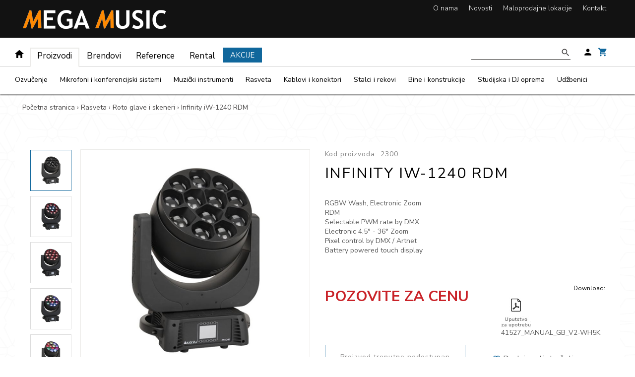

--- FILE ---
content_type: text/html; charset=utf-8
request_url: http://www.megamusic.rs/proizvod/2300/infinity-iw-1240-rdm
body_size: 28135
content:



<!DOCTYPE html>

<html>
<head><meta charset="utf-8" /><title>
	Infinity iW-1240 RDM | Mega Music
</title><meta name="viewport" content="width=device-width, initial-scale=1" /><meta http-equiv="X-UA-Compatible" content="IE=edge" /><meta name="keywords" /><meta name="description" content="
	
		The iW-1240 RDM is the top-range fixture in this series and a real beast as far as its output is concerned." /><link rel="alternate" hreflang=en href=http://www.megamusic.rs/en/product /><meta property="og:title" content="Infinity iW-1240 RDM | Mega Music" /><meta property="og:type" content="website" /><meta property="og:site_name" content="Infinity iW-1240 RDM" /><meta property="og:url" content="http://www.megamusic.rs/proizvod/2300/infinity-iw-1240-rdm" /><meta property="og:description" content="
	
		The iW-1240 RDM is the top-range fixture in this series and a real beast as far as its output is concerned." /><meta property="og:image" content="http://www.megamusic.rs//images/product/medium/41527_detail1_16.jpg" />
    
    
    <!--Fonts-->
    <link href="https://fonts.googleapis.com/css?family=Nunito+Sans:300,300i,400,400i,600,700&amp;display=swap" rel="stylesheet" />
    <!--Favicon-->
    <link href="/static/img/favicon.png" rel="shortcut icon" /><link href="/static/img/favicon.png" rel="apple-touch-icon" /><link href="/static/img/favicon.png" sizes="64x64" rel="apple-touch-icon" /><link href="/static/css/owl.carousel.min.css" rel="stylesheet" /><link href="/static/css/owl.theme.default.min.css" rel="stylesheet" /><link href="https://cdnjs.cloudflare.com/ajax/libs/font-awesome/5.12.1/css/all.min.css" rel="stylesheet" />
    <!-- CSS DIST -->
    <link rel="stylesheet" href="/static/dist/style.min.css?v=3" />


    <!-- Google Tag Manager -->
    <script>(function (w, d, s, l, i) {
            w[l] = w[l] || []; w[l].push({
                'gtm.start':
                    new Date().getTime(), event: 'gtm.js'
            }); var f = d.getElementsByTagName(s)[0],
                j = d.createElement(s), dl = l != 'dataLayer' ? '&l=' + l : ''; j.async = true; j.src =
                    'https://www.googletagmanager.com/gtm.js?id=' + i + dl; f.parentNode.insertBefore(j, f);
        })(window, document, 'script', 'dataLayer', 'GTM-T7ZBPPFM');</script>
    <!-- End Google Tag Manager -->



    

    
    <!-- Facebook Pixel Code -->
    <script>
        !function (f, b, e, v, n, t, s) {
            if (f.fbq) return; n = f.fbq = function () {
                n.callMethod ?
                    n.callMethod.apply(n, arguments) : n.queue.push(arguments)
            };
            if (!f._fbq) f._fbq = n; n.push = n; n.loaded = !0; n.version = '2.0';
            n.queue = []; t = b.createElement(e); t.async = !0;
            t.src = v; s = b.getElementsByTagName(e)[0];
            s.parentNode.insertBefore(t, s)
        }(window, document, 'script',
            'https://connect.facebook.net/en_US/fbevents.js');
        //fbq('init', '3885078578425342');
        //fbq('track', 'PageView');
    </script>
    <noscript>
        <img height="1" width="1" style="display: none"
            src="https://www.facebook.com/tr?id=3885078578425342&ev=PageView&noscript=1" />
    </noscript>
    <!-- End Facebook Pixel Code -->
    
</head>
<body>
    <!-- Google Tag Manager (noscript) -->
<noscript><iframe src="https://www.googletagmanager.com/ns.html?id=G-LZJJJ9RZFW"
height="0" width="0" style="display:none;visibility:hidden"></iframe></noscript>
<!-- End Google Tag Manager (noscript) -->

    <form method="post" action="./infinity-iw-1240-rdm" onsubmit="javascript:return WebForm_OnSubmit();" id="form1">
<div class="aspNetHidden">
<input type="hidden" name="__EVENTTARGET" id="__EVENTTARGET" value="" />
<input type="hidden" name="__EVENTARGUMENT" id="__EVENTARGUMENT" value="" />
<input type="hidden" name="__VIEWSTATE" id="__VIEWSTATE" value="oyL992UTgauUgGU4xqDBeJnTCE1cIRzt7cR/RTxwMl9aF9ZSLxcYW8no+nyFAaY4hzfr0nRhPNHH0pB97ys1zlIpD14jt3A18y6jn8Wdvo3Zi58m5aCdxlQVoU9qXZFPTbuRgc/sSADmL1LFvF9oc3rgDglX1YZx21+bkla82W/mmiCeeNWb4+zYTNNTHO90aoLjSsJv3ZfL5N6DtejmRV5MCbpOOYmFZAHOZVGmPB+BKm4ZAudu9sPVFf4i/v45+Z/WaxryV6DQBnDzNr+ZO8hNWz45huwjUgrw4m8jRihJc1yn2uKsalbME+85R0mqgKJDkRG7nTmESAstXVJjy/USsV1UPUOKlgCa2Dnc4Wn8FlYKejdqHMYRXhz3vsuO9j1r86lE4C1FhSydUUCMtSST87stB9gkvfWc2NO83xpN8VvUNUyvY3T0z1giX62xbTU/vmvMrbdeb+LVk6JBnFsoWXVo5daG7oR7FSxgEwDPVHVJrQg1gEL6ZD4vSWkqqW7AWvAdVTWxD3yM9yvddzcontMMkEDVmVvnTee3GjalA7kOVs8BWV985cDZZcb7FXck93Nr+kYeydWiTr/RBhkwz4Ff5OxVVSE2JdeCaoFVw8t0zhWcWwmSGtLyMspCf8qmeyzqmaqPANIkxVpYSXD+9eihwNWuhK3uGd0+4aOar065ofw4czxADBddmxvh6bbg/uY+jtyfpvu4Lt6mfDM032/4ydgR6h0xYJWV2iekgfh8KqdcDi+oI551ncO5eCp4FEk820N5meyTFqXc6+je6E7tgFov3FYrv3FW3Ad4n+5c2a737GM5sGxlsdsqcIFPmC5WQDKAZmbsB3wRqc38/ZKmLAJ38WFro5LqqZOAnPxFbRQKgJHqLD85yrnziVJTw5qa7CVpnyOqYXsRD15aCGBvrMWlQQ/JbNEJeu8cLGwjkIujacMhd1f0AcSmLwwuZNbrKbuPGNDgHMawRAbc83YuxmPTHPy8RY8UNxr9gd8bD5v+PvuIgZAsaXgK/5bLchm2wd/Rn7MGysYoH/L91Bj0YB+r1cpSBEVcQHYJnEpuXFCL+tEI7sjUGGmI0DnAH3bCpW2vhTkFhlx+gI6UwfWLHFksvVtEJiEdX1wTQkeuP1CMgMYJGwVuL/dzMFJrBfQxXmPAaB6b4igtgu1BZ1buAY3HibGDz/jLdFnAj/T9ix4OIUJ0BO/lXqNTvkFGT5c+AKKqEX6QTk7OMtCQ7wK4LyM4DrWFjUr6tH8uu1FqX+yNNbWniLD6S/W0yqrIMOVhAdMm8nJwINo31j345hvBZpibZZlde4iv+IrDN7mTBurD1nDUrh0oLxhADqQ2kWQPP00Ar2eFOKu8BdLP9PQch1V3vtWBt5q6QDYf21lGwqsfhcbVkYqHIEiCDeMqpUM+cUD3DfOi+0x+vVMZO/[base64]/OX7PmJLj5s1XObqGTnQxHh6BpNoL2wMcnhsSJq6HIWHOeicvil8lP41fI1acS+Hg+PLiOzdDfR1ZRqaQyjJIhzXRa+9pLZNRKgaVHMUMXdbdtQNowtTtXXgoeeDdf1SDDRNn6QU5tmfAgReUlKtCw7/R9D9ssQyo54TbnFOXFMGd+mZMQL1oHQ15al/QahOCRfwWx1c7cOd8BzsUFEM9HDtGemcF8enbF6VcxHrPCLYnZftna4Y/HKnyXKgQ+KlFZNjzV4cabOTRD31pNsT++VEyrQaRo9ZXYVaKdkX/Ky2RIn/pF+co9oDQ4bAP7yO5R87g+TgaChkdyhoIapwmwFELPsNLKwQ/REqaMfziL38Chl9YAIbyVzers01UOqOv1juhQrweVWpNMGDzcqZB7RZ+Sxj8wZmUCNG2DvN0z0WhjsgfvWd3fZy6l5CqKqT6bulLHPl5tsN669NMe6IhxDX06qu9zcVPsNWRmpEfqL1HFpKj04q0R7GMzpbeXH/F3hEGmEmx3QDkdFpu4g60ugm2Wy8BFg1j2XWzJuzkUFH0F7FU7+YrI/rB/zr46cyniO+8OV5IR/[base64]/cYBH+y9NYlH3Z0LJSQ90WeH1yCkNXwT9R7srs3rVAd7v2fGSTK9enM5+o/ZiyN6Y1/aquQRMtoRm+7Bf60qQfVsCzgYgRx2KO2l/YOye/3DX32dVHktitmEkw5tN+5gYrb1SwaTWXgJoGjtNL73lQnkf+Wp+0sjeJUgrhrIOokGdzvs5fiQdvE2GUtN6n7bgH1tyY7RC7PZndaJKQfLstEOYAZGZqtv4fwDO/5CIFNd/XGqkkivO5dPXO4Wx2lhbcFun80D8zEKjGBAj4w8Eo+PoGdKzPv1l/vvUPDiX4qkSEUqYGqyVnxx1tOvQIuseFxvsViJi5ZP+CvQZO7a8dR3gKRTU5+BnJpurU5ByvBs//M7vtk0Mkttwe3kc+Lpn0MHbxplNcglT8gPLeciBsZUGSIkLrGZNq0WEqsH7xBmjI6BdwQtHNaOnDwlVtawKbN/Aqxovx2B2CAOqGnzkl82YVPlj+WnRnWFNKcKjEw+ZU69gK9LwDJH2i/SLn5/g03ngNvgfAZhfuU3aEU4s8KNW+emxqHS6t6WGIlZghNqAIIW+X3RWwgAHdTNHPFhoUcq8gh2QbyaPMA7ObNl+mLRKjrxnXffExFEl5/yFFHlYe3eJL9opDWnjERav49RAyPi7vocPMT2Wb7TN8oyDEyoPahmwI2LtYaHYp4Lsg3Tpvge+fswscqPFzrxwLlw0GF/MxHVlQIq7muBxmsxh6xCN+wNMKqrLXE3S+zGe27Gmi0SWNzvtNfyI6rP6D55fhRhfGpg+buTFy+/HJfPj0/e1jRnBY5a+s/MsUweXMoWd8kDdhwA0OqHaxCvgbBh0Uul9jnCcSw7VJi8GGD1zpydOm+XYkjYb6Pvpk9ctaBRmxtpNrUBVvASY+dwEoWe4/JUND/tmAChl7nzla5XriSl6eX3464LOCyLhsM+Xe1KXesu9Agy8lypdiFCBKALvCRxLAorY5j3IgOTwos9NQQj3nVz0RTx3g5o1kQJjonc0J5B/TfJGgz21Oxe+LTNqthvV1i+O2+8DuvqWMSkSUwQsfKWODufTrePJo6CehW995WKZwOqSrD1uLM2QrYXUQE0oLQF/yZWgjfquPIBE0qkpjjRe9Nal3FheWaqUxcO0L+OMGTkAiH5Ya2QNwhSWb6KOICreX2NcI/j+TzaQUP/50Y4++fkghZbv6G9jiKUgppsL3NqkkHBolY4thAa2OivgNCsejCzevwEGN2wZN1TocIpDJucDPUsx8/IyD/Wy37t11z7kiSNtSRQxqgUUPTYf0ZEWQCEWfcONDPrUuyiT4vS5LNOcWWR5EhYz2/[base64]/[base64]/XftDxBvTbMfpL7fEDazTbclMmcnwKw21h+OJc0CCGUlFxX6NQtPqtO12YOAOkE42ejqDD83O+fUL42mz9eRVJevJus240VXGGNJ0SA5e/Rt7CPs0x1Bz2JcdUzpdv8EnHCMHkV7XY7lxXD5s+GmQF76UkdPtOThPLULdvRIXDW8oG1l+HYxU54PwpK3P7zhcaJiPolAHhMkoKr9T1o3OGFDKtvbaexOuPEeDrxqHdrRD08hw/Git0SxZJJSPrLOQK8gAqaoPT5nkmfJCj6CDs2QIB3PlJ+q5TfV+YzD86xuADwN6tYbNiFab25RcP8mkAvSLpIao7R35LrT4XUzXXBLhYLy4hBkwaupYSoO8KNreS26uAC7EiRLwWne3Vfngu1N2TRSlcfTrbFoahlmprca0nILJ/CXqgZ5z5r6sFo7iAaODgUaD23ZYvCrmVT2tpCFQARq/xMKhkK5AULvxSu9pvgm+XcjqcG0/lnOlUeEbTzeeGVH2Hbh6egu9ymYfj7RRORxyH1owjrhYKn/jwYhgETf93fp2+ykmmB+COmH5XLwr/eRqnaear3Qoi9BJrlQPkrIDB2QwU0lP+goNirlWxw1PIf7sc8ktT7PYZ3d7Ke10ZDMfTtQb3kwJDq+ayP13Tg8V79UVJw3qP1kzTe9uLzTMKMv4ZW1kAl98fE5V//2VvqDzUV5X4KRdmO9ZQ6wB+coh/BjQwVL153Jn85+byH6k/tqIj5jewIKi5BHSOEA5BeTii27YYF7gLFdYxpfefQl/+8y/xGNXzTwbKbiURhFlFqtAc9bmS7aIW7lhM0hWg7OTFW4p7uGO3JVqonQLDfCIrLbHDSfca3uUeqUM4PaMHaCxNeF7wy3WvWLfl+/zwsStejUeQKP5MdPkbrJXDRcKuwCjJJdcIOaWYY0lOX/d74+bKdPk2aIa6sqcbL9nkHQsAO8mosKruMoSPd3hwxJ/u6ew3Q+az0EHr9vUUciZ0sOvFw3NeIWvBV+sw4pOedvxQLm7TmPyHRj6vP1uUzMyaOXTZL4rtduMJFqEydbNNyIYFVohll+XiIZYN4AtKhYO6ZdSIpaW4O9vBs4wgywrVXaMs/L3BunkfXGCwm/xMlYG9y4CDGns/QQupb6HiMETW+s0Vvt91g7ygtEPj/8t7/J3MeJVnRwxI6bK6V1l23f9VmxqyTFx+P2pBcEGjdJXU/LonQD7ab48z993615nehgzKS3mTdtc2RtB6Ui3DA+S/8S2wBcH47vpI+JZcvfvePJx/x6fzF5TLZtVjAbE3R6MkFWr38hpvGw0joCO6O9txN+Tz5QUnRRoqOK1JB7gK5XvLGrAbPw/QtmiKs5GdFTqjbMScuGDY2OQOLQ+6+WK7fTakF3ES2UrU6fexysPCpfl3HoCDjgcMvZG1QALlypB8/A5wYD9hbi60DV3TxMknORKBieeF0yYKR9UbKh1/d3nNcpwvORCkEIY/WMNK4/c5+m9Me4f/4wG3QXO9zHc165XNP0HeRHwsS47EampbMr93rS5eo6GpDggyRjtiBbrht7bpjropFjQ5Pr908vtTn/lM5O8A9zjxRSVToqgKwd4zYcAOWB0eUT+LgSvWKg7ULCuItgwbViVwBm3H/c52M2BZKzk0RV3KBnt4eBh47ttkLo2Pru5yZz7DoCoWIhN0g1ZPogr65SnjbrWgPZ6qfVvXrVSJmgvMLV8AKzHQtzC2NLA4vVTYTVGD8fIMH/u6F/skfG1yH3NIzQSFIbRkxkZejXgaDorLH5VqbcK5xyR5fF9KRxTkZJGiq1+Mp3RJNVG5deTerPDlezQHm2lJN2O/GDG839Mo/+gJDNQVWPaxD77TBV3w3zQv3MPlEVWA3H3igYiCiwSkArLpezojz6G6gM1zj2elVK4oe4jxMOSQTjbrxFI/97mlOP6MdipUV5XWAdTEPV6GHA6apdzqVo15n4nrC/BFqQcaLpzalNluyxLFdUVhk9eP5zrAGNqry5rzoFtMJhDD9CyRqIDTPD9GLlOG8JTOAh43Gmld04TopB6xlanqLFrJnKHyx0FxH42DvXAJTVyZnZ7JQTTiZuTOp3KkvqVkGcLOC5HSo5tfxUx1nT+rN3VXEfaZ6xvU/E/9PxjHQIqp/zXnTYXrrwu9xsYPXrEUzULLZHRT7Eujz7euy1Rg87jXEAPedGJqcLRKfdd3pqLmOHFvjpOpomCxeCTnFZxlG3IAVUfVRruzGhINDGSy2G0XWTru3ii6zF6zRFxMhbuyqTvx6Uj7m4ivOw3pdUpi82hOSdNsB/9q59DWNkP/Yz0Xx/gkhLeUX2miGnbIIIZwiOkGBBtqJ/5PfZ10iMPwbVUyegzaoc/MQiqB1Lk6Q377YTBYreIJhr6vLW/fBe1kAD+QPDmrQskHuzfzjRAPNW92Wwym3WgIOg0QWFDfNUnZjhYGU6ZhWgs3Sgio2wAI567FLPjATK7Wj3ptK3gJ1Tv0H/Gc4KDIcM4xB1CnpSAWsnPwtz6JcgOqmacR9DMGta9cx71LMpq2CmfkclpKYzo/PuziT1hssm6YvFDcoFpJzZH/[base64]/v5bqUghpfhsvCJaPnhMAXtqZ6ajECNLLZI3uJX0ZXfLTbW5FHjQ4+SyGrl5MvNm4Rm9dEIoQK7KAxtEbdDspKiNy3xybfKkEeTCmo2AZlSbCh/NmLWnBz1frMGxQBhntlykb4DY/FkKON3S59jsqtXTrMSYvqGK5h1CZZuj8Tz5hhEqpLT4EmJNxt5K+CHr1fWVbJnH/EHjHNHmYto98/V3/AFqcKPDnDW68v6ojH7NxbNtHYowwR2LZaEpfSzJ3WFm26LcgIBfB02WBpb0wLb8J/ncfBkLcFNuL9Pwa5RSAVyOBKHgaAWL/Rh+zr2n09TD1U6BXaWF4P6oy3R5APE4JvDFHs84iCh5nGheRQJ3xw5uJFtJap59KLXuEvNKsJwHQ+1ZwyCYoWGvaRWNjWLuvMz1y7rB2bP/Zgb+6I81yG1U4rWEtAWlt798R8rQlDQASp1RWMng1/yXES/[base64]/PGAQIpuruKUUkqo83hjzj79cwKQmtwNM2OIYWkNbhiVAh1fbfWiCQa52k3EhSTW+lBB1fOuef/i6QJKeyJcZb68jhLborYVvxcMrJztZ3YLIJF/D7HMBMQzPTLMV3A5WYqfoOEnNj4HX4Tt2cCfxJPyZNj4Ub8b2FHaf5XOp2azIG5JXVIIJv1wOS2M72bkdesQa9wQlZIeVHJ+JQwCgfLErezPTC9xcs2NYxd42jV4v3eMevZw91espZhY6Crgb0FF30u5hSvlYpYxKoZmucAHfssy3vZxw3CYwPmxf/3KNbo5F/QscU/Fq5anM9SlPUSrLHu0dHqZs+MR8BrhYERJ4wmoPXrUbUiOd0HGzw0kJS3wECc/XL3y9cVlwYMLSGXOJr4Sn625HACG8kiiqtWjvJZAEZ3vX9gNPse2H+cx1OJN1YMH9ZEFT3p8sb6mjMS5+MZNyuOqIByQJqIA/yY8p77T4dvH1omSO4IyLDNUoCH3nQyIzhz6+UL8nBxYElqUOPvH7kxFI61AtE/jrg7aM+KSxGt9Qh9RYF8ufMWgZRr3r24kTZOU01pecdZPGtqWYVQ6do6YQkDgO6O+2hEtIBZaD5wCWLXiqT63rmh8bs1I8weexPlijSwyYH+e0XqUdTI08IfXCoI/9w6uanYy0kHvGyofPmRTfHRgHGziOA+8Z/vuc0uZo/R0f/36luC0kxx4omaYn1ZbCVr4Fzq76Jass1iRutg/8SDHMatnFvqZFv7GjSGQlz5C1v0ppIfWOoFebqA9uysgjFmVKf0UqxM7jM9lU7h8+VECabsyEjcf99iaAczIAWLcZ9a2/[base64]/RcIm9ZIAsOEd9YP3en/vkIhgbPzr1O2LkQIMWkRJaGfVF00NCkwYd6vHl7N1Opv6boblWi8WVyHaKw3Qw703fmhZXlv7Qatsm0Emr1y3QTvLXn5wh+XbEvGBdDwc7B5BsTMe/XUX3+2nWG4YXJ71GuZppyzvfVJfdJo2w+dzpEeDSlikm1WmfMlkxX69U9cS0L2fGKEBH7kx8nzVvTzwe1RYCpmaQncRfLM1OMXSFfMENZnMr1cW00GGi+85hU90Rv/C84dLUop5Qw9x1Xe9/[base64]/kN7bTP6WQ+SdW7AAjNFf2eoGmKHEfMdSa2cIKDO61L5YTMcxCHx27ettAsHG9qSy48eYKzIn5RRrJIVTkmoSvqGsrmQG0w3B7pDnaeqsrp/CJtEEGrI64aXu+5prqxrCsf8Lf636YGJU4VwR1FRu6/U59FBfy/5MdXAbINqj274fEnuA2MgJdh4o7ZmEpxopKpz68HaSeudKcR4nkiq92/+hCv/yiBsT16gvDAc2rEooS8GFuH1ChbNN8tGep13W7WtmXag2YDfjqadb2+7BwMbxDlKf2kSH6p1h//ii8zA9k3F0DsOEZLTtQp9JiLvM+PP6IN1NbEmc+jyjfF2sD+EOFbBp/Me/KLHxKN7IlV3W/JHgVsNxjj/6fRru5wpuw2D0tBeTRhiTnVK8PXnqs8ncGQWUlulRpGbQuTGJIhx4hSGS+/MHlcXgI3NsEjn1U2FVBPWo7ugkNZ4RNW6ktfl0ew0BK+BLNyEDqBWTCeiYqeCnrtsx2hLTLg6xHpuRI62aQGvJYNV5LbfLkTab9yCBtPkMfF8fBU0/aqbfD+MwN6V81dSewL3WymudTXYW2yak6j/ncmGXcS4DpxB+4OlLwvD7XXmm2lD53o5TQXxNCYpdSpg4Rlqt7ltTUss84bLc/WedDjYFAJ2jD9yFnI7PHiJ/JwLh+HPiTIeMwqInxp7qS7hyZj20TK3nRpBmePyxdBUtYx8PKuMyCSiyWt8IW5AI6ZHRVNejAw+T7/Ro/WagHNthqINovYod8Rw8j6rJacPKWWnmkvkIPFcnyr+CSg9dJnaFVeOy+dSogshtEUlQtqaNFhXNAqt3nj2dUJdsOL5+iQ3MItq72xhZ4q3xzud5EXjczuHKQyyqLnA9cNynptw+S89BAODAOuQQlkofO7ck64boc0te3SwprsIjolp6UAQ9No/CXWSdPind0wuKDCDj1IM7hn1UW+Yhofz6q+SFdTgwqKnWzRifHpbqrhY9+Niu+Te+QuwiMqWh1Zkk7AFzduV0FJXUVu/z+kQRiYQQ9FMM0ZN2tBL19qr3jIFlWAoceWovTX+N+BtzdEftEzFHtdUQJpbOSO2l1muXMJtU08ZNmIO6mUOZ2UIFnQv0eqRyr62Lvm+CXXpRJAHRU2bEqnjAS0kQmI6SrTORdRmOsPYJTShlqN1F4jx78KL4bnRTjJO0KnhA4VxDy8vo/xF5F1ncp9m0TmuCwatW5qo65e0X5tpD509FRsTqPaTDIHXM20zHC9mRsLIyZcfgZRrrULiIqQ4jRD7t+/0g==" />
</div>

<script type="text/javascript">
//<![CDATA[
var theForm = document.forms['form1'];
if (!theForm) {
    theForm = document.form1;
}
function __doPostBack(eventTarget, eventArgument) {
    if (!theForm.onsubmit || (theForm.onsubmit() != false)) {
        theForm.__EVENTTARGET.value = eventTarget;
        theForm.__EVENTARGUMENT.value = eventArgument;
        theForm.submit();
    }
}
//]]>
</script>


<script src="/WebResource.axd?d=pynGkmcFUV13He1Qd6_TZIB0Q2wb8YGMhVQ1GLptf8GCrNGJO5LQZAofTc8981qsVc1mXzk10A10yzEFtYmjpw2&amp;t=638901608248157332" type="text/javascript"></script>


<script src="/WebResource.axd?d=x2nkrMJGXkMELz33nwnakPD3Z_SWf4rjtBOFcjYjN1f7egIgtajFCdxYYvY_AKiAlrzNEejyCWMhJXDRP4kWb6OMtZ1CTS7kbGoyLVhPvyk1&amp;t=638901608248157332" type="text/javascript"></script>
<script type="text/javascript">
//<![CDATA[
function WebForm_OnSubmit() {
if (typeof(ValidatorOnSubmit) == "function" && ValidatorOnSubmit() == false) return false;
return true;
}
//]]>
</script>

<div class="aspNetHidden">

	<input type="hidden" name="__VIEWSTATEGENERATOR" id="__VIEWSTATEGENERATOR" value="986F59E2" />
	<input type="hidden" name="__EVENTVALIDATION" id="__EVENTVALIDATION" value="rooKuJRJ4PEcRgYBsEztkxgmjzGHY9q9TmI+CEDme20Z9pJ1KIWs1+7unv5JGnEi2dn680yjoZbS87DaGGwUgVfkxAz5O8BiJKwmDLtMmLTcOBN0xWZUhvDJ7QTaqvHlR3limPIzl0/URcvHhO13WGp6HdQd0SvWeRgc2EaMgk86Y7VGg5V+YWuUdPdw2VVdWWznK5NLYBp8XCZPr5XN7CT55q91QKxXrqxMkZy/UkQNm0b2q9ieK90LEuZKoyyI+74/rga4IPVumE7gKb+oBw==" />
</div>
        <!--Header-->
        <header class="header" data-js="header">
            <input type="hidden" name="ctl00$hfSeoLinkSR" id="hfSeoLinkSR" value="proizvod/2300/infinity-iw-1240-rdm" />
            <input type="hidden" name="ctl00$hfSeoLinkEN" id="hfSeoLinkEN" value="product/" />
            <input type="hidden" name="ctl00$hfIsLoggedUser" id="hfIsLoggedUser" />
            <!--Header top-->
            <div class="header__top">
                <div class="container">
                    <div class="header__logo">
                        <a id="hlLogo" href="/"><img src="/static/img/logo.png" alt="Mega Music" data-js="logo"/></a>
                    </div>
                    <ul class="header__quick-links">
                        <li class="tutorijal"><a href="javascript:void(0)"></a></li>
                        <li><a id="menuOnama" href="/o-nama">O nama</a></li>
                        <li><a id="HyperLink1" href="../../vesti">Novosti</a></li>
                        
                        <li><a id="menuProdajnaMesta" href="/prodajna-mesta">Maloprodajne lokacije</a></li>
                        <li><a id="menuKontakt" href="/kontakt">Kontakt</a></li>
                    </ul>
                </div>
            </div>
            <!--/Header top-->
            <!--Header bottom-->
            <div class="header__bottom">
                <div class="homeButton">
                    <a href="/"><svg class=""><use xlink:href="/static/icomoon/symbol-defs.svg#icon-home"></use></svg></a>
                </div>
                <div class="header__bottom-column mobileMenu" style="position: relative; bottom: -10px;">

                    <svg class="icon icon-menu" data-js="mobile-menu-trigger" data-status="off" data-target=".header__menu"><use xlink:href="/static/icomoon/symbol-defs.svg#icon-menu"></use></svg>
                </div>
                <div class="mobileSearchButton" data-js="controls-dropdown-pretrage-trigger" data-status="off" data-target=".pretrage">
                    <svg class=""><use xlink:href="/static/icomoon/symbol-defs.svg#icon-search"></use></svg>
                </div>
                <div class="header__bottom-column header__bottom-column--menu">
                    <!--Responsive logo-->
                    <div class="header__logo header__logo--responsive">
                        <a href="/">
                            <img src="/static/img/logo-dark.png" data-js="logo" alt="">
                        </a>
                    </div>
                    <!--/Responsive logo-->

                <!--Menu-->
                <nav class="header__menu">
                        <ul class="header__menu-list new-list-2018">
                    
                            <li class="header__menu-list-item new-list-item-2018">
	                            <a href="javascript:void(0);" data-js="menu-dropdown-trigger" data-status="off">Proizvodi</a>
                                <div class="header__menu-dropdown" data-js="menu-dropdown">
		                            <div class="container">
			                            <div class="inner">
				                            <ul class="header__menu-dropdown-content spec-list-nakit">
					                            
                                                
                                                        <li class="header__menu-dropdown-col" data-js="dropdown-col">
                                                            
                                                           
                                                            <a href="../../zvucnik-ozvucenje-zvucne-kutije">Ozvučenje </a>

                                                           
                                                        </li>
                                                    
                                                        <li class="header__menu-dropdown-col" data-js="dropdown-col">
                                                            
                                                           
                                                            <a href="../../mikrofoni-i-konferencijski-sistemi">Mikrofoni i konferencijski sistemi </a>

                                                           
                                                        </li>
                                                    
                                                        <li class="header__menu-dropdown-col" data-js="dropdown-col">
                                                            
                                                           
                                                            <a href="../../muzicki-instrumenti">Muzički instrumenti </a>

                                                           
                                                        </li>
                                                    
                                                        <li class="header__menu-dropdown-col" data-js="dropdown-col">
                                                            
                                                           
                                                            <a href="../../rasveta">Rasveta </a>

                                                           
                                                        </li>
                                                    
                                                        <li class="header__menu-dropdown-col" data-js="dropdown-col">
                                                            
                                                           
                                                            <a href="../../kablovi-i-konektori">Kablovi i konektori </a>

                                                           
                                                        </li>
                                                    
                                                        <li class="header__menu-dropdown-col" data-js="dropdown-col">
                                                            
                                                           
                                                            <a href="../../stalci-i-rekovi">Stalci i rekovi </a>

                                                           
                                                        </li>
                                                    
                                                        <li class="header__menu-dropdown-col" data-js="dropdown-col">
                                                            
                                                           
                                                            <a href="../../bine-i-konstrukcije">Bine i konstrukcije </a>

                                                           
                                                        </li>
                                                    
                                                        <li class="header__menu-dropdown-col" data-js="dropdown-col">
                                                            
                                                           
                                                            <a href="../../studijska-i-dj-oprema">Studijska i DJ oprema </a>

                                                           
                                                        </li>
                                                    
                                                        <li class="header__menu-dropdown-col" data-js="dropdown-col">
                                                            
                                                           
                                                            <a href="../../udzbenici">Udžbenici </a>

                                                           
                                                        </li>
                                                    
                                                
				                            </ul>
                                        </div>
		                            </div>
	                            </div>
                            </li>
                        
                            <li class="header__menu-list-item new-list-item-2018">
	                            <a href="javascript:void(0);" data-js="menu-dropdown-trigger" data-status="off">Brendovi</a>
                                <div class="header__menu-dropdown" data-js="menu-dropdown">
		                            <div class="container">
			                            <div class="inner">
				                            <ul class="header__menu-dropdown-content spec-list-nakit">
					                            
                                                
                                                        <li class="header__menu-dropdown-col" data-js="dropdown-col">
                                                            
                                                           
                                                            <a href="../../brendovi/cordial">Cordial </a>

                                                           
                                                        </li>
                                                    
                                                        <li class="header__menu-dropdown-col" data-js="dropdown-col">
                                                            
                                                           
                                                            <a href="../../brendovi/ic-audio-gmbh">ic audio GmbH </a>

                                                           
                                                        </li>
                                                    
                                                        <li class="header__menu-dropdown-col" data-js="dropdown-col">
                                                            
                                                           
                                                            <a href="../../brendovi/infinity">Infinity </a>

                                                           
                                                        </li>
                                                    
                                                        <li class="header__menu-dropdown-col" data-js="dropdown-col">
                                                            
                                                           
                                                            <a href="../../brendovi/optimal-audio">Optimal Audio </a>

                                                           
                                                        </li>
                                                    
                                                        <li class="header__menu-dropdown-col" data-js="dropdown-col">
                                                            
                                                           
                                                            <a href="../../brendovi/bosch">Bosch </a>

                                                           
                                                        </li>
                                                    
                                                        <li class="header__menu-dropdown-col" data-js="dropdown-col">
                                                            
                                                           
                                                            <a href="../../brendovi/ibiza-sound-light">Ibiza </a>

                                                           
                                                        </li>
                                                    
                                                        <li class="header__menu-dropdown-col" data-js="dropdown-col">
                                                            
                                                           
                                                            <a href="../../brendovi/midas">Midas </a>

                                                           
                                                        </li>
                                                    
                                                        <li class="header__menu-dropdown-col" data-js="dropdown-col">
                                                            
                                                           
                                                            <a href="../../brendovi/rcs-audio">RCS Audio </a>

                                                           
                                                        </li>
                                                    
                                                        <li class="header__menu-dropdown-col" data-js="dropdown-col">
                                                            
                                                           
                                                            <a href="../../brendovi/showtec">Showtec </a>

                                                           
                                                        </li>
                                                    
                                                        <li class="header__menu-dropdown-col" data-js="dropdown-col">
                                                            
                                                           
                                                            <a href="../../brendovi/eurolite">Eurolite </a>

                                                           
                                                        </li>
                                                    
                                                        <li class="header__menu-dropdown-col" data-js="dropdown-col">
                                                            
                                                           
                                                            <a href="../../brendovi/dap-audio">DAP Audio </a>

                                                           
                                                        </li>
                                                    
                                                        <li class="header__menu-dropdown-col" data-js="dropdown-col">
                                                            
                                                           
                                                            <a href="../../brendovi/km">K&M </a>

                                                           
                                                        </li>
                                                    
                                                        <li class="header__menu-dropdown-col" data-js="dropdown-col">
                                                            
                                                           
                                                            <a href="../../brendovi/electro-voice">Electro-Voice </a>

                                                           
                                                        </li>
                                                    
                                                        <li class="header__menu-dropdown-col" data-js="dropdown-col">
                                                            
                                                           
                                                            <a href="../../brendovi/allen-heath">Allen&Heath </a>

                                                           
                                                        </li>
                                                    
                                                        <li class="header__menu-dropdown-col" data-js="dropdown-col">
                                                            
                                                           
                                                            <a href="../../brendovi/sommer">Sommer </a>

                                                           
                                                        </li>
                                                    
                                                        <li class="header__menu-dropdown-col" data-js="dropdown-col">
                                                            
                                                           
                                                            <a href="../../brendovi/dynacord">Dynacord </a>

                                                           
                                                        </li>
                                                    
                                                        <li class="header__menu-dropdown-col" data-js="dropdown-col">
                                                            
                                                           
                                                            <a href="../../brendovi/neutrik">Neutrik </a>

                                                           
                                                        </li>
                                                    
                                                        <li class="header__menu-dropdown-col" data-js="dropdown-col">
                                                            
                                                           
                                                            <a href="../../brendovi/behringer">Behringer </a>

                                                           
                                                        </li>
                                                    
                                                        <li class="header__menu-dropdown-col" data-js="dropdown-col">
                                                            
                                                           
                                                            <a href="../../brendovi">POGLEDAJTE SVE BRENDOVE </a>

                                                           
                                                        </li>
                                                    
                                                
				                            </ul>
                                        </div>
		                            </div>
	                            </div>
                            </li>
                        
                            <li class="header__menu-list-item new-list-item-2018">
	                            <a href="javascript:void(0);" data-js="menu-dropdown-trigger" data-status="off">Reference</a>
                                <div class="header__menu-dropdown" data-js="menu-dropdown">
		                            <div class="container">
			                            <div class="inner">
				                            <ul class="header__menu-dropdown-content spec-list-nakit">
					                            
                                                
                                                        <li class="header__menu-dropdown-col" data-js="dropdown-col">
                                                            
                                                           
                                                            <a href="../../reference/sportski-objekti">Sportski objekti </a>

                                                           
                                                        </li>
                                                    
                                                        <li class="header__menu-dropdown-col" data-js="dropdown-col">
                                                            
                                                           
                                                            <a href="../../reference/hoteli">Hoteli </a>

                                                           
                                                        </li>
                                                    
                                                        <li class="header__menu-dropdown-col" data-js="dropdown-col">
                                                            
                                                           
                                                            <a href="../../reference/prodajni-objekti">Prodajni objekti </a>

                                                           
                                                        </li>
                                                    
                                                        <li class="header__menu-dropdown-col" data-js="dropdown-col">
                                                            
                                                           
                                                            <a href="../../reference/kafe-restorani">Kafe/Restorani </a>

                                                           
                                                        </li>
                                                    
                                                        <li class="header__menu-dropdown-col" data-js="dropdown-col">
                                                            
                                                           
                                                            <a href="../../reference/poslovni-prostori">Poslovni prostori </a>

                                                           
                                                        </li>
                                                    
                                                        <li class="header__menu-dropdown-col" data-js="dropdown-col">
                                                            
                                                           
                                                            <a href="../../reference/razno">Razno </a>

                                                           
                                                        </li>
                                                    
                                                
				                            </ul>
                                        </div>
		                            </div>
	                            </div>
                            </li>
                        
                    
                            <li class="header__menu-list-item new-list-item-2018">
	                            <a href="/rental">Rental</a>
                            </li>
                        
                            <li class="header__menu-list-item new-list-item-2018">
	                            <a href="/akcije">Akcije</a>
                            </li>
                         
                    </ul>
                </nav>
                <!--/Menu-->

                </div>
                <div class="pretrage" data-js="controls-dropdown-pretrage">
                    <div class="pretraga-po-input-polju">
                        <div class="search-container">
                            <input style="display: none">
                            <input type="password" style="display: none">

                            <input id="txbSearch" class="form-filed" type="search" autocomplete="off"/>

                            <button type="button" id="btnSearch" class="search-btn">
                                <svg class="icon icon-search">
                                    <use xlink:href="/static/icomoon/symbol-defs.svg#icon-search"></use></svg>
                            </button>

                            <div id="searchTrigger" class="search-trigger">
                                <svg class="icon icon-search">
                                    <use xlink:href="/static/icomoon/symbol-defs.svg#icon-search"></use></svg>
                                <span></span>
                            </div>
                        </div>
                    </div>
                </div>
                <div class="header__bottom-column userControl">
                    <!--User controls-->
                    <ul class="header__user-controls">

                        
                        

<!--Account-->
<li>
    <a href="#" data-js="controls-dropdown-trigger" data-status="off">
        <svg class="icon icon-person">
           <use xlink:href="/static/icomoon/symbol-defs.svg#icon-person"></use></svg><span>Moj profil</span></a>
    <!--Login-->
    <div id="LoginCtrl_divLoggedOutMenu" class="header__user-controls-dropdown header__user-controls-dropdown--account" data-js="controls-dropdown">
        <div onkeypress="javascript:return WebForm_FireDefaultButton(event, &#39;btnLoginHeader&#39;)">
	
            <div class="input-field input-field--required">
            <label>
                Email adresa</label>
            <input name="ctl00$LoginCtrl$txbEmailHeader" type="email" id="txbEmailHeader" tabindex="1" />
            <span id="LoginCtrl_rfvHeaderEmailLogin" class="validation" style="display:none;">E-mail adresa je obavezno polje.</span>
            <span id="LoginCtrl_regexEmailLogin" class="validation" style="display:none;">E-mail adresa nije u ispravnom formatu.</span>
        </div>
        <div class="input-field input-field--required">
            <label>
                Lozinka</label>
            <input name="ctl00$LoginCtrl$txbPasswordHeader" type="password" id="txbPasswordHeader" tabindex="2" />
            <span id="LoginCtrl_rfvHeaderPasswordLogin" class="validation" style="display:none;">Lozinka je obavezno polje.</span>
            

        </div>

        <div class="input-field">
            <a id="btnLoginHeader" tabindex="6" class="btn btn--login btn--center btn--black-text" href="javascript:WebForm_DoPostBackWithOptions(new WebForm_PostBackOptions(&quot;ctl00$LoginCtrl$btnLoginHeader&quot;, &quot;&quot;, true, &quot;HeaderLogin&quot;, &quot;&quot;, false, true))">Prijavi me</a>
            <a href="javascript:void(0);" id="hlPasswordRecovery" class="btn--center forgotten-pass">Zaboravili ste lozinku?</a>
        </div>
        
</div>
        <a id="LoginCtrl_hlCreateAccount" class="btn--new-account" href="/registracija">Napravi novi nalog</a>
    </div>
    <!--Login-->

    <!--Logout-->
    
    <!--Logout-->

</li>
<!--/Account-->


                        <li>
                            <a href="javascript:void(0);" class="js-quick-cart" data-js="controls-dropdown-trigger" data-status="off">
                                <svg class="icon icon-icon-shopping_cart">
                                    <use xlink:href="/static/icomoon/symbol-defs.svg#icon-shopping_cart"></use></svg><span>Moja korpa</span></a>
                            <!--Quick cart-->
                            <div class="header__user-controls-dropdown header__user-controls-dropdown--cart" data-js="controls-dropdown">
                                <ul class="quick-cart-list" data-js="custom-scroll">
                                    
                                </ul>

                                <div class="quick-cart-bottom">
                                    <div id="divCartSum" class="quick-cart-bottom__sum">
                                        <span class="title">Ukupno:</span>
                                        <span id="CartTotalPrice" class="price"></span>
                                    </div>

                                    <ul class="quick-cart-bottom__cta">
                                        <li><a id="hlSeeCart" href="../../korpa">Vidi korpu</a></li>
                                        
                                        <li><a id="hlConfirmOrder" href="../../dostava-i-placanje">Potvrdi</a></li>
                                        
                                    </ul>
                                </div>
                            </div>
                            <!--Quick cart-->
                        </li>

                    </ul>
                    <!--/User controls-->
                </div>
                
            </div>
            <!--/Header bottom-->
        </header>
        <!--/Header-->

        <main class="main__wrapper">

            
    <input type="hidden" name="ctl00$PageContentPlaceHolder$hfProduct" id="hfProduct" value="{&quot;BrandLogo&quot;:&quot;images/brend/logo/infinity_logo-yFEQ.jpg&quot;,&quot;BrandName&quot;:&quot;Infinity&quot;,&quot;BrandSeoLink&quot;:&quot;infinity&quot;,&quot;BrandShortDescription&quot;:&quot;&quot;,&quot;BrandIsShownPrice&quot;:true,&quot;IsActive&quot;:true,&quot;IsOnDiscount&quot;:false,&quot;Description&quot;:&quot;&lt;ul>\r\n\t&lt;li>\r\n\t\tThe iW-1240 RDM is the top-range fixture in this series and a real beast as far as its output is concerned. With a zoom range of 4.5&amp;deg; - 36&amp;deg; these fixtures can be used as wash light and as powerful LED beam. Control the individual pixels by DMX / Artnet or select Macro patterns to transform it into an effect light. The use of the LED background can create an extra dimension. The special optics design and intelligent color- mixing system with separate CTO channel system make you create the most extensive views on stage.&lt;br />\r\n\t\t&lt;br />\r\n\t\tRDM&lt;/li>\r\n\t&lt;li>\r\n\t\tSelectable PWM rate by DMX&lt;/li>\r\n\t&lt;li>\r\n\t\tElectronic 4.5&amp;deg; - 36&amp;deg; Zoom&lt;/li>\r\n\t&lt;li>\r\n\t\tPixel control by DMX / Artnet&lt;/li>\r\n\t&lt;li>\r\n\t\tBattery powered touch display&lt;/li>\r\n\t&lt;li>\r\n\t\tSpeed and fade control for patterns&lt;/li>\r\n&lt;/ul>\r\n&lt;p>\r\n\tSpezifikationen&lt;/p>\r\n&lt;p>\r\n\tOutput:&lt;/p>\r\n&lt;ul>\r\n\t&lt;li>\r\n\t\tLux @ 3m: 55555&lt;/li>\r\n\t&lt;li>\r\n\t\tBeam Angle: 4.5&amp;deg; - 36&amp;deg;&lt;/li>\r\n\t&lt;li>\r\n\t\tLight Source: 12x 40W RGBW&amp;nbsp;(Osram Ostar)&lt;/li>\r\n&lt;/ul>\r\n&lt;p>\r\n\tElectrical:&lt;/p>\r\n&lt;ul>\r\n\t&lt;li>\r\n\t\tInput voltage: 100~240VAC, 50/60Hz (auto ranging)&lt;/li>\r\n\t&lt;li>\r\n\t\tPower consumption: 460W&lt;/li>\r\n&lt;/ul>\r\n&lt;p>\r\n\tControl:&lt;/p>\r\n&lt;ul>\r\n\t&lt;li>\r\n\t\tOn Board: Battery powered full colour display including gravity sensor&lt;/li>\r\n\t&lt;li>\r\n\t\tMode: DMX, Auto, Master/Slave&lt;/li>\r\n\t&lt;li>\r\n\t\tControl protocol: DMX-512, Artnet, RDM&lt;/li>\r\n\t&lt;li>\r\n\t\tControl personality: 21 / 28 / 63 channels&lt;/li>\r\n\t&lt;li>\r\n\t\tWireless DMX: optional available&lt;/li>\r\n&lt;/ul>\r\n&lt;p>\r\n\tOptical system:&lt;/p>\r\n&lt;ul>\r\n\t&lt;li>\r\n\t\tDimmer: 0-100% 16 bit&lt;/li>\r\n\t&lt;li>\r\n\t\tDimmer curves: Linear, Square, I-Square, S curve&lt;/li>\r\n\t&lt;li>\r\n\t\tDimmer speed: Smooth, Fast&lt;/li>\r\n\t&lt;li>\r\n\t\tColour balance: Separate RGBW&amp;nbsp;adjustment&lt;/li>\r\n\t&lt;li>\r\n\t\tColour mode: RGB / CMY&lt;/li>\r\n\t&lt;li>\r\n\t\tStrobe: 0-20Hz&lt;/li>\r\n\t&lt;li>\r\n\t\tZoom: 4.5&amp;deg; - 36&amp;deg;, motorized&lt;/li>\r\n&lt;/ul>\r\n&lt;p>\r\n\tMovement:&lt;/p>\r\n&lt;ul>\r\n\t&lt;li>\r\n\t\tPan: 540&amp;deg;&lt;/li>\r\n\t&lt;li>\r\n\t\tTilt: 270&amp;deg;&lt;/li>\r\n\t&lt;li>\r\n\t\tPan/Tilt resolution: 16 bit&lt;/li>\r\n\t&lt;li>\r\n\t\tSpecial: Pan/Tilt change black out, User selectable Pan &amp;amp; Tilt ranges, 540&amp;deg;/360&amp;deg;/180&amp;deg;, Reverse Pan / Tilt movement.&lt;/li>\r\n&lt;/ul>\r\n&lt;p>\r\n\tPhysical:&lt;/p>\r\n&lt;ul>\r\n\t&lt;li>\r\n\t\tColour: Black&lt;/li>\r\n\t&lt;li>\r\n\t\tHousing: Metal &amp;amp; Flame retardant plastic&lt;/li>\r\n\t&lt;li>\r\n\t\tFixture connections: XLR 3&amp;amp;5p &amp;amp; RJ-45 Data in/out, PowerCON TRUE1 in/out&lt;/li>\r\n\t&lt;li>\r\n\t\tDimensions (WxDxH): 375 x 275 x 495mm&lt;/li>\r\n\t&lt;li>\r\n\t\tWeight: 16.2Kg&lt;/li>\r\n&lt;/ul>\r\n&lt;p>\r\n\tCertification and Safety:&lt;/p>\r\n&lt;ul>\r\n\t&lt;li>\r\n\t\tMax. ambient temp: 45&amp;deg;&lt;/li>\r\n&lt;/ul>\r\n&lt;p>\r\n\t&amp;nbsp;&lt;/p>&quot;,&quot;IsComingSoon&quot;:false,&quot;Images&quot;:[{&quot;Name&quot;:&quot;41527_detail1_16&quot;,&quot;Path&quot;:&quot;/images/product/medium/41527_detail1_16.jpg&quot;,&quot;PathLarge&quot;:&quot;/images/product/original/41527_detail1_16.jpg&quot;,&quot;AlternateText&quot;:&quot;Infinity iW-1240 RDM&quot;,&quot;DataSize&quot;:null,&quot;IsVideo&quot;:false},{&quot;Name&quot;:&quot;41527_detail2_19&quot;,&quot;Path&quot;:&quot;/images/product/medium/41527_detail2_19.jpg&quot;,&quot;PathLarge&quot;:&quot;/images/product/original/41527_detail2_19.jpg&quot;,&quot;AlternateText&quot;:&quot;Infinity iW-1240 RDM&quot;,&quot;DataSize&quot;:null,&quot;IsVideo&quot;:false},{&quot;Name&quot;:&quot;41527_detail3_36&quot;,&quot;Path&quot;:&quot;/images/product/medium/41527_detail3_36.jpg&quot;,&quot;PathLarge&quot;:&quot;/images/product/original/41527_detail3_36.jpg&quot;,&quot;AlternateText&quot;:&quot;Infinity iW-1240 RDM&quot;,&quot;DataSize&quot;:null,&quot;IsVideo&quot;:false},{&quot;Name&quot;:&quot;41527_detail4_33&quot;,&quot;Path&quot;:&quot;/images/product/medium/41527_detail4_33.jpg&quot;,&quot;PathLarge&quot;:&quot;/images/product/original/41527_detail4_33.jpg&quot;,&quot;AlternateText&quot;:&quot;Infinity iW-1240 RDM&quot;,&quot;DataSize&quot;:null,&quot;IsVideo&quot;:false},{&quot;Name&quot;:&quot;41527_detail7_30&quot;,&quot;Path&quot;:&quot;/images/product/medium/41527_detail7_30.jpg&quot;,&quot;PathLarge&quot;:&quot;/images/product/original/41527_detail7_30.jpg&quot;,&quot;AlternateText&quot;:&quot;Infinity iW-1240 RDM&quot;,&quot;DataSize&quot;:null,&quot;IsVideo&quot;:false},{&quot;Name&quot;:&quot;41527_fx1_56&quot;,&quot;Path&quot;:&quot;/images/product/medium/41527_fx1_56.jpg&quot;,&quot;PathLarge&quot;:&quot;/images/product/original/41527_fx1_56.jpg&quot;,&quot;AlternateText&quot;:&quot;Infinity iW-1240 RDM&quot;,&quot;DataSize&quot;:null,&quot;IsVideo&quot;:false},{&quot;Name&quot;:&quot;41527_fx4_54&quot;,&quot;Path&quot;:&quot;/images/product/medium/41527_fx4_54.jpg&quot;,&quot;PathLarge&quot;:&quot;/images/product/original/41527_fx4_54.jpg&quot;,&quot;AlternateText&quot;:&quot;Infinity iW-1240 RDM&quot;,&quot;DataSize&quot;:null,&quot;IsVideo&quot;:false},{&quot;Name&quot;:&quot;41527_fx5_68&quot;,&quot;Path&quot;:&quot;/images/product/medium/41527_fx5_68.jpg&quot;,&quot;PathLarge&quot;:&quot;/images/product/original/41527_fx5_68.jpg&quot;,&quot;AlternateText&quot;:&quot;Infinity iW-1240 RDM&quot;,&quot;DataSize&quot;:null,&quot;IsVideo&quot;:false},{&quot;Name&quot;:&quot;41527_fx9_54&quot;,&quot;Path&quot;:&quot;/images/product/medium/41527_fx9_54.jpg&quot;,&quot;PathLarge&quot;:&quot;/images/product/original/41527_fx9_54.jpg&quot;,&quot;AlternateText&quot;:&quot;Infinity iW-1240 RDM&quot;,&quot;DataSize&quot;:null,&quot;IsVideo&quot;:false},{&quot;Name&quot;:&quot;41527_fx10_63&quot;,&quot;Path&quot;:&quot;/images/product/medium/41527_fx10_63.jpg&quot;,&quot;PathLarge&quot;:&quot;/images/product/original/41527_fx10_63.jpg&quot;,&quot;AlternateText&quot;:&quot;Infinity iW-1240 RDM&quot;,&quot;DataSize&quot;:null,&quot;IsVideo&quot;:false}],&quot;Thumbs&quot;:[{&quot;Name&quot;:&quot;41527_detail1_16&quot;,&quot;Path&quot;:&quot;/images/product/thumb/41527_detail1_16.jpg&quot;,&quot;PathLarge&quot;:null,&quot;AlternateText&quot;:&quot;Infinity iW-1240 RDM&quot;,&quot;DataSize&quot;:null,&quot;IsVideo&quot;:false},{&quot;Name&quot;:&quot;41527_detail2_19&quot;,&quot;Path&quot;:&quot;/images/product/thumb/41527_detail2_19.jpg&quot;,&quot;PathLarge&quot;:null,&quot;AlternateText&quot;:&quot;Infinity iW-1240 RDM&quot;,&quot;DataSize&quot;:null,&quot;IsVideo&quot;:false},{&quot;Name&quot;:&quot;41527_detail3_36&quot;,&quot;Path&quot;:&quot;/images/product/thumb/41527_detail3_36.jpg&quot;,&quot;PathLarge&quot;:null,&quot;AlternateText&quot;:&quot;Infinity iW-1240 RDM&quot;,&quot;DataSize&quot;:null,&quot;IsVideo&quot;:false},{&quot;Name&quot;:&quot;41527_detail4_33&quot;,&quot;Path&quot;:&quot;/images/product/thumb/41527_detail4_33.jpg&quot;,&quot;PathLarge&quot;:null,&quot;AlternateText&quot;:&quot;Infinity iW-1240 RDM&quot;,&quot;DataSize&quot;:null,&quot;IsVideo&quot;:false},{&quot;Name&quot;:&quot;41527_detail7_30&quot;,&quot;Path&quot;:&quot;/images/product/thumb/41527_detail7_30.jpg&quot;,&quot;PathLarge&quot;:null,&quot;AlternateText&quot;:&quot;Infinity iW-1240 RDM&quot;,&quot;DataSize&quot;:null,&quot;IsVideo&quot;:false},{&quot;Name&quot;:&quot;41527_fx1_56&quot;,&quot;Path&quot;:&quot;/images/product/thumb/41527_fx1_56.jpg&quot;,&quot;PathLarge&quot;:null,&quot;AlternateText&quot;:&quot;Infinity iW-1240 RDM&quot;,&quot;DataSize&quot;:null,&quot;IsVideo&quot;:false},{&quot;Name&quot;:&quot;41527_fx4_54&quot;,&quot;Path&quot;:&quot;/images/product/thumb/41527_fx4_54.jpg&quot;,&quot;PathLarge&quot;:null,&quot;AlternateText&quot;:&quot;Infinity iW-1240 RDM&quot;,&quot;DataSize&quot;:null,&quot;IsVideo&quot;:false},{&quot;Name&quot;:&quot;41527_fx5_68&quot;,&quot;Path&quot;:&quot;/images/product/thumb/41527_fx5_68.jpg&quot;,&quot;PathLarge&quot;:null,&quot;AlternateText&quot;:&quot;Infinity iW-1240 RDM&quot;,&quot;DataSize&quot;:null,&quot;IsVideo&quot;:false},{&quot;Name&quot;:&quot;41527_fx9_54&quot;,&quot;Path&quot;:&quot;/images/product/thumb/41527_fx9_54.jpg&quot;,&quot;PathLarge&quot;:null,&quot;AlternateText&quot;:&quot;Infinity iW-1240 RDM&quot;,&quot;DataSize&quot;:null,&quot;IsVideo&quot;:false},{&quot;Name&quot;:&quot;41527_fx10_63&quot;,&quot;Path&quot;:&quot;/images/product/thumb/41527_fx10_63.jpg&quot;,&quot;PathLarge&quot;:null,&quot;AlternateText&quot;:&quot;Infinity iW-1240 RDM&quot;,&quot;DataSize&quot;:null,&quot;IsVideo&quot;:false}],&quot;ProductVariants&quot;:[],&quot;Sizes&quot;:null,&quot;Specifications&quot;:[],&quot;SizeType&quot;:1,&quot;VideoCode&quot;:&quot;&quot;,&quot;SizeCategoryType&quot;:null,&quot;Stock&quot;:0.0,&quot;GenderId&quot;:0,&quot;GenderTitle&quot;:&quot;&quot;,&quot;GenderSEOLink&quot;:&quot;&quot;,&quot;Category&quot;:{&quot;CategoryId&quot;:25,&quot;Title&quot;:&quot;Roto glave i skeneri&quot;,&quot;SEOlink&quot;:&quot;roto-glave-i-skeneri&quot;},&quot;CategoryPrim&quot;:{&quot;CategoryId&quot;:4,&quot;Title&quot;:&quot;Rasveta&quot;,&quot;SEOlink&quot;:&quot;rasveta&quot;},&quot;SEOTitle&quot;:&quot;Infinity iW-1240 RDM&quot;,&quot;SEODescription&quot;:&quot;&quot;,&quot;SEOLink&quot;:&quot;infinity-iw-1240-rdm&quot;,&quot;Specification&quot;:null,&quot;SerialNoCount&quot;:0,&quot;IsShownPrice&quot;:false,&quot;Id&quot;:2300,&quot;Ident&quot;:&quot;2300&quot;,&quot;Name&quot;:&quot;Infinity iW-1240 RDM&quot;,&quot;Brand&quot;:null,&quot;Image&quot;:null,&quot;Price&quot;:&quot;Pozovite za cenu&quot;,&quot;PriceOld&quot;:&quot;&quot;,&quot;Savings&quot;:&quot;&quot;,&quot;IsOnOutlet&quot;:false,&quot;DiscountPercentage&quot;:null,&quot;Link&quot;:null,&quot;BrandLink&quot;:null,&quot;ShortDescription&quot;:&quot;&lt;p>\r\n\tRGBW Wash, Electronic Zoom&lt;br />\r\n\tRDM&lt;br />\r\n\tSelectable PWM rate by DMX&lt;br />\r\n\tElectronic 4.5&amp;deg; - 36&amp;deg; Zoom&lt;br />\r\n\tPixel control by DMX / Artnet&lt;br />\r\n\tBattery powered touch display&lt;/p>\r\n&lt;p>\r\n\t&amp;nbsp;&lt;/p>&quot;,&quot;PositionInCollection&quot;:null}" />
    <!--Breadcrumbs-->
	<div class="bread-crumbs">
      <div class="container">
          <p><a href="/">Početna stranica</a>  
          
                  ›  <a href="/rasveta/">Rasveta</a>  
              
                  ›  <a href="/rasveta/roto-glave-i-skeneri/">Roto glave i skeneri</a>  
              
                  › Infinity iW-1240 RDM</p>
      </div>
    </div>
 	<!--/Breadcrumbs-->

        <section class="product">
            <div class="container">
                <div class="product__slider">
                    <div class="thumbs-slider">
                        <!--Slider-->                        
                        
                                <div class="thumbs-slider__body" data-js="thumbs-slider">
                            
                                <div class="thumbs-slider__body-item" >
                                    <img src="/static/img/akcija.png" class="akcija-img" alt="" />
                                    <div><a data-fancybox='gallery' href='/images/product/original/41527_detail1_16.jpg'><img src='/images/product/medium/41527_detail1_16.jpg' alt ='Infinity iW-1240 RDM' /></a></div>
                                </div>
                            
                                <div class="thumbs-slider__body-item" >
                                    <img src="/static/img/akcija.png" class="akcija-img" alt="" />
                                    <div><a data-fancybox='gallery' href='/images/product/original/41527_detail2_19.jpg'><img src='/images/product/medium/41527_detail2_19.jpg' alt ='Infinity iW-1240 RDM' /></a></div>
                                </div>
                            
                                <div class="thumbs-slider__body-item" >
                                    <img src="/static/img/akcija.png" class="akcija-img" alt="" />
                                    <div><a data-fancybox='gallery' href='/images/product/original/41527_detail3_36.jpg'><img src='/images/product/medium/41527_detail3_36.jpg' alt ='Infinity iW-1240 RDM' /></a></div>
                                </div>
                            
                                <div class="thumbs-slider__body-item" >
                                    <img src="/static/img/akcija.png" class="akcija-img" alt="" />
                                    <div><a data-fancybox='gallery' href='/images/product/original/41527_detail4_33.jpg'><img src='/images/product/medium/41527_detail4_33.jpg' alt ='Infinity iW-1240 RDM' /></a></div>
                                </div>
                            
                                <div class="thumbs-slider__body-item" >
                                    <img src="/static/img/akcija.png" class="akcija-img" alt="" />
                                    <div><a data-fancybox='gallery' href='/images/product/original/41527_detail7_30.jpg'><img src='/images/product/medium/41527_detail7_30.jpg' alt ='Infinity iW-1240 RDM' /></a></div>
                                </div>
                            
                                <div class="thumbs-slider__body-item" >
                                    <img src="/static/img/akcija.png" class="akcija-img" alt="" />
                                    <div><a data-fancybox='gallery' href='/images/product/original/41527_fx1_56.jpg'><img src='/images/product/medium/41527_fx1_56.jpg' alt ='Infinity iW-1240 RDM' /></a></div>
                                </div>
                            
                                <div class="thumbs-slider__body-item" >
                                    <img src="/static/img/akcija.png" class="akcija-img" alt="" />
                                    <div><a data-fancybox='gallery' href='/images/product/original/41527_fx4_54.jpg'><img src='/images/product/medium/41527_fx4_54.jpg' alt ='Infinity iW-1240 RDM' /></a></div>
                                </div>
                            
                                <div class="thumbs-slider__body-item" >
                                    <img src="/static/img/akcija.png" class="akcija-img" alt="" />
                                    <div><a data-fancybox='gallery' href='/images/product/original/41527_fx5_68.jpg'><img src='/images/product/medium/41527_fx5_68.jpg' alt ='Infinity iW-1240 RDM' /></a></div>
                                </div>
                            
                                <div class="thumbs-slider__body-item" >
                                    <img src="/static/img/akcija.png" class="akcija-img" alt="" />
                                    <div><a data-fancybox='gallery' href='/images/product/original/41527_fx9_54.jpg'><img src='/images/product/medium/41527_fx9_54.jpg' alt ='Infinity iW-1240 RDM' /></a></div>
                                </div>
                            
                                <div class="thumbs-slider__body-item" >
                                    <img src="/static/img/akcija.png" class="akcija-img" alt="" />
                                    <div><a data-fancybox='gallery' href='/images/product/original/41527_fx10_63.jpg'><img src='/images/product/medium/41527_fx10_63.jpg' alt ='Infinity iW-1240 RDM' /></a></div>
                                </div>
                            
                                </div>
                            
                        <!--/Slider-->

                        <!--Slider thumbs-->
                        
                                <div class="thumbs-slider__nav" data-js="thumbs-slider-nav">
                            
                                <div class="thumbs-slider__nav-item">
                                    <div><img src="/images/product/thumb/41527_detail1_16.jpg" alt="Infinity iW-1240 RDM" /></div>
                                </div>
                            
                                <div class="thumbs-slider__nav-item">
                                    <div><img src="/images/product/thumb/41527_detail2_19.jpg" alt="Infinity iW-1240 RDM" /></div>
                                </div>
                            
                                <div class="thumbs-slider__nav-item">
                                    <div><img src="/images/product/thumb/41527_detail3_36.jpg" alt="Infinity iW-1240 RDM" /></div>
                                </div>
                            
                                <div class="thumbs-slider__nav-item">
                                    <div><img src="/images/product/thumb/41527_detail4_33.jpg" alt="Infinity iW-1240 RDM" /></div>
                                </div>
                            
                                <div class="thumbs-slider__nav-item">
                                    <div><img src="/images/product/thumb/41527_detail7_30.jpg" alt="Infinity iW-1240 RDM" /></div>
                                </div>
                            
                                <div class="thumbs-slider__nav-item">
                                    <div><img src="/images/product/thumb/41527_fx1_56.jpg" alt="Infinity iW-1240 RDM" /></div>
                                </div>
                            
                                <div class="thumbs-slider__nav-item">
                                    <div><img src="/images/product/thumb/41527_fx4_54.jpg" alt="Infinity iW-1240 RDM" /></div>
                                </div>
                            
                                <div class="thumbs-slider__nav-item">
                                    <div><img src="/images/product/thumb/41527_fx5_68.jpg" alt="Infinity iW-1240 RDM" /></div>
                                </div>
                            
                                <div class="thumbs-slider__nav-item">
                                    <div><img src="/images/product/thumb/41527_fx9_54.jpg" alt="Infinity iW-1240 RDM" /></div>
                                </div>
                            
                                <div class="thumbs-slider__nav-item">
                                    <div><img src="/images/product/thumb/41527_fx10_63.jpg" alt="Infinity iW-1240 RDM" /></div>
                                </div>
                            
                                </div>
                            
                        <!--Slider thumbs-->
                    </div>
                </div>
                <div class="product__details">
                    <p class="product__model">Kod proizvoda:<span>2300</span></p>
                    <h1 class="product__title">Infinity iW-1240 RDM</h1>
                    <p class="product__model"><p>
	RGBW Wash, Electronic Zoom<br />
	RDM<br />
	Selectable PWM rate by DMX<br />
	Electronic 4.5&deg; - 36&deg; Zoom<br />
	Pixel control by DMX / Artnet<br />
	Battery powered touch display</p>
<p>
	&nbsp;</p></p>
                    
                    <div>
                        <div class="ceneProizvod" style="float: left; width:100%; display:flex; justify-content:space-between; flex-direction:row-reverse;">
                            
                            
                            
                        </div>
                        <div id="PageContentPlaceHolder_idDownload" style="float: right">
                            <p style="text-align: right; color: black; font-size: 12px; font-weight: 400; padding-bottom: 10px;">Download:</p>
                            <div class="pdfParts">
                                
                                        <div class="row">
                                            <a href="/download_documents/41527_MANUAL_GB_V2-WH5K.pdf">
                                                <img src="/static/img/uputstvo.png" /></a>
                                            <p>41527_MANUAL_GB_V2-WH5K</p>
                                            
                                        </div>
                                    
                            </div>
                        </div>                        
                    </div>
                                       
                    <span id="PageContentPlaceHolder_SpanCallForPrice" style="float:left;" class="product__price">Pozovite za cenu</span>
                    <div class="product__controls buttonsProd">
                        
                        
                        <button id="hlAddToCartDisabled" style="background:none" type="button" class="btn" data-product-id="" disabled="disabled">Proizvod trenutno nedostupan</button>
                        <div " class="product__controls product__controls--no-border">
                            <div class="custom-check wish-list-check">
                                <input name="ctl00$PageContentPlaceHolder$chbWishList" type="checkbox" id="chbWishList" data-product-id="" data-prod-id="2300" />
                                <label for="chbWishList">
                                    <svg class="icon icon-favorite">
                                        <use xlink:href="/static/icomoon/symbol-defs.svg#icon-favorite"></use></svg>
                                    <svg class="icon icon-favorite_border">
                                        <use xlink:href="/static/icomoon/symbol-defs.svg#icon-favorite_border"></use></svg>
                                    Dodaj na listu želja</label>
                            </div>
                        </div>
                    </div>
                    
                    <div class="product__controls product__controls--description" style="padding:0px 0px;">
                        <div class="brandImgContainer">
                            <a id="PageContentPlaceHolder_imgBrandLogo" href="/brendovi/infinity"><img src="/images/brend/logo/infinity_logo-yFEQ.jpg" alt="Infinity" /></a>
                        </div>
                        <p id="PageContentPlaceHolder_txtBrandDescr"></p>
                    </div>
                                      
                    
                    <div class="product__controls product__controls--boxesOnBottom">
                        <div>
                            <img src="/static/img/garancija-kvaliteta.png" />
                            <a href="/povracaj-sredstava-i-reklamacija"><p>provereni kvalitet</p></a>

                        </div>
                        <div>
                            <img src="/static/img/povracaj-novca.png" />
                            <a href="/uslovi-kupovine"><p>sigurna kupovina</p></a>
                        </div>
                        <div>
                            <img src="/static/img/isporuka-robe.png" />
                            <a href="/isporuka"><p>brza isporuka</p></a>
                        </div>
                    </div>
                </div>
            </div>
        </section>


        <section class="product-describe">
            <div class="container">
                <div class="product-describe__item">
                    <h3>Specifikacije proizvoda:</h3>
                    <div class="product-describe__body ">
                        <ul>
                            
                        </ul>
                    </div>
                </div>
                <div id="PageContentPlaceHolder_DescriptionContent" class="product-describe__item">
                    <h3>Opis proizvoda:</h3>
                    <div class="product-describe__body">
                        <ul>
	<li>
		The iW-1240 RDM is the top-range fixture in this series and a real beast as far as its output is concerned. With a zoom range of 4.5&deg; - 36&deg; these fixtures can be used as wash light and as powerful LED beam. Control the individual pixels by DMX / Artnet or select Macro patterns to transform it into an effect light. The use of the LED background can create an extra dimension. The special optics design and intelligent color- mixing system with separate CTO channel system make you create the most extensive views on stage.<br />
		<br />
		RDM</li>
	<li>
		Selectable PWM rate by DMX</li>
	<li>
		Electronic 4.5&deg; - 36&deg; Zoom</li>
	<li>
		Pixel control by DMX / Artnet</li>
	<li>
		Battery powered touch display</li>
	<li>
		Speed and fade control for patterns</li>
</ul>
<p>
	Spezifikationen</p>
<p>
	Output:</p>
<ul>
	<li>
		Lux @ 3m: 55555</li>
	<li>
		Beam Angle: 4.5&deg; - 36&deg;</li>
	<li>
		Light Source: 12x 40W RGBW&nbsp;(Osram Ostar)</li>
</ul>
<p>
	Electrical:</p>
<ul>
	<li>
		Input voltage: 100~240VAC, 50/60Hz (auto ranging)</li>
	<li>
		Power consumption: 460W</li>
</ul>
<p>
	Control:</p>
<ul>
	<li>
		On Board: Battery powered full colour display including gravity sensor</li>
	<li>
		Mode: DMX, Auto, Master/Slave</li>
	<li>
		Control protocol: DMX-512, Artnet, RDM</li>
	<li>
		Control personality: 21 / 28 / 63 channels</li>
	<li>
		Wireless DMX: optional available</li>
</ul>
<p>
	Optical system:</p>
<ul>
	<li>
		Dimmer: 0-100% 16 bit</li>
	<li>
		Dimmer curves: Linear, Square, I-Square, S curve</li>
	<li>
		Dimmer speed: Smooth, Fast</li>
	<li>
		Colour balance: Separate RGBW&nbsp;adjustment</li>
	<li>
		Colour mode: RGB / CMY</li>
	<li>
		Strobe: 0-20Hz</li>
	<li>
		Zoom: 4.5&deg; - 36&deg;, motorized</li>
</ul>
<p>
	Movement:</p>
<ul>
	<li>
		Pan: 540&deg;</li>
	<li>
		Tilt: 270&deg;</li>
	<li>
		Pan/Tilt resolution: 16 bit</li>
	<li>
		Special: Pan/Tilt change black out, User selectable Pan &amp; Tilt ranges, 540&deg;/360&deg;/180&deg;, Reverse Pan / Tilt movement.</li>
</ul>
<p>
	Physical:</p>
<ul>
	<li>
		Colour: Black</li>
	<li>
		Housing: Metal &amp; Flame retardant plastic</li>
	<li>
		Fixture connections: XLR 3&amp;5p &amp; RJ-45 Data in/out, PowerCON TRUE1 in/out</li>
	<li>
		Dimensions (WxDxH): 375 x 275 x 495mm</li>
	<li>
		Weight: 16.2Kg</li>
</ul>
<p>
	Certification and Safety:</p>
<ul>
	<li>
		Max. ambient temp: 45&deg;</li>
</ul>
<p>
	&nbsp;</p>
                    </div>
                </div>
                <div class="showMoreButt">
                    <p>Prikazi više</p>
                </div>
            </div>
        </section>

    <!-- Similar Products -->
    
    <!-- /Similar Products -->

        <div id="modalAdded" class="modal fade add-to-cart added-to-cart" role="dialog">
          <div id="modalAddedContent" class="modal-dialog">
            
          </div>
        </div>
    


        </main>

        <footer class="footer">
            

            <div class="footer__info">
                <div class="container">
                    <div class="footerLi">
                        <img src="/static/img/logo.png" />

                        <ul>
                            <li>
                                <a href="/o-nama">O nama</a>
                            </li>
                            <li>
                                <a href="/reference">Reference</a>
                            </li>
                            <li>
                                <a href="/prodajna-mesta">Prodajne lokacije</a>
                            </li>
                            <li>
                                <a href="/kontakt">Kontakt</a>
                            </li>
                        </ul>
                    </div>
                    <div class="footerLi">
                        <h5>Korisnički servis</h5>
                        <ul>
                            <li>
                                <a href="/uslovi-kupovine">Uslovi kupovine</a>
                            </li>
                            <li>
                                <a href="/povracaj-sredstava-i-reklamacija">Reklamacija i povrat robe</a>
                            </li>
                            <li>
                                <a href="/isporuka">Isporuka (podaci o dostavi)</a>
                            </li>
                            <li>
                                <a href="/politika-privatnosti">Podaci i sigurnost</a>
                            </li>
                        </ul>
                    </div>
                    <div class="footerLi">
                        <h5>Društvene mreže</h5>
                        <ul>
                            <li><a href="https://www.facebook.com/megamusic.rs/"><i class="fab fa-facebook-f"></a></i></li>
                            <li><a href="https://twitter.com/megamusic011"><i class="fab fa-twitter"></a></i></li>
                            <li><a href="https://www.instagram.com/megamusic011/"><i class="fab fa-instagram"></a></i></li>
                            <li><a href="https://www.youtube.com/user/megamusicserbia/videos"><i class="fab fa-youtube"></a></i></li>
                        </ul>
                    </div>

                </div>
            </div>
            

            <div class="footer__copyright">
                <div class="container">
                    <div class="items">
                        <div>
                            <p>© 2026 Mega Music  <a target="_blank" href="http://www.labnet.rs/">by LABNET</a></p>
                        
                        </div>
                    
                        
                    </div>
                </div>
            </div>
        </footer>
        
        <link href="/static/scss/plugins/jquery.mCustomScrollbar.min.css" rel="stylesheet" />
        

        <!-- JS DEV -->
        
        <!-- JS DIST -->
        <script src="/static/dist/js.min.js?v=2"></script>
        
        <script src="/static/js/vendor/jquery.mCustomScrollbar.concat.min.js"></script>
        
        <script src="/static/js/vendor/jquery-ui-1.10.4.custom.min.js"></script>
        
         <script src="/static/js/vendor/handlebars-4.0.5.min.js"></script>
        <script src="/static/js/modules/core/manager-module.js"></script>
        <script src="/static/js/modules/core/http-module.js"></script>
        <script src="/static/js/modules/core/magnific-module.js"></script>
        <script src="/static/js/modules/front-master-module.js?v=1"></script>
        <script src="/static/js/modules/quick-search-module.js?v=2"></script>
       
        <script src="/static/js/custom/pages/front-master.js"></script>

        <script src="/static/js/vendor/intro.min.js"></script>
        <script src="/static/js/vendor/owl.carousel.min.js"></script>

        <script>

            $(document).ready(function () {

                $('.tutorijal').on('click', function () {
                    setTimeout(function () {
                        introJs().setOptions({ "nextLabel": " Dalje ", "prevLabel": " Prethodno ", 'skipLabel': ' Zaustavi ', 'doneLabel': ' Kraj ', 'tooltipPosition': 'bottom' }).start();
                    }, 150);
                });
            });
            

        </script>

        <script id="cart-order-item" type="text/x-handlebars-template">
            {{#each items}}            
            <li class="quick-cart-list__item">
                <div class="quick-cart-list__image">
                    <img src="{{Image}}" alt="{{Name}}" />
                </div>
                <div class="quick-cart-list__body">
                    <h3>{{Name}}</h3>
                    <p>{{Brend}}</p>
                    <span class="price">{{Qty}}x{{Price}}</span>
                </div>
            </li>
            {{/each}}
        </script>

        <script defer>
            $(document).ready(function () {

                $('#txbSearch').on('change keyup keydown paste', function () {
                    setTimeout(function () {
                        $(".ui-autocomplete").mCustomScrollbar({
                            mouseWheelPixels: 270
                        });
                    }, 500);
                });

            });

            



        </script>

        
    <script src="/static/js/vendor/handlebars-4.0.5.min.js" defer></script>
    <script src="/static/js/modules/core/handlebars-module.js" defer></script>
    <script type="text/javascript" src="/static/js/modules/product-module.js?v=1" defer></script>
    <script type="text/javascript" src="/static/js/custom/pages/product.js?v=3" defer></script>


        
    <script defer>
        $(document).ready(function () {
            if (window.innerWidth < 768) {
                $('.product__title, .product__sub-title, .product__model').insertBefore('.product__slider');
            }
        });
    </script>
    <script>
        $(document).ready(function () {
            var a;
            a = $('.product-describe > .container').outerHeight();
            console.log(a);
            
     
            if (a > 400) {
                $('.showMoreButt').addClass('showmoreButtShow');
                $('.product-describe > .container').addClass('hideTextProductPage');
            }
            
        });

        $(".showMoreButt > p").click(function () {
            $('.showMoreButt').removeClass('showmoreButtShow');
            $('.product-describe > .container').removeClass('hideTextProductPage');
        });

        $(document).ready(function () {
            $(".new-list-2018 li:nth-child(1) > div").css("visibility", "visible");
            $(".new-list-2018 li:nth-child(1) > div").css("opacity", "1");
            $(".new-list-2018 li:nth-child(1) > div").css("transform", "translateY(0)");
            $(".header").css("padding-bottom", "54px;");
            $(".main__wrapper").css("padding-top", "187px");
            $(".new-list-2018 > li:nth-child(1) > a").addClass("is-active");

        });


        $("body").on("click", function (e) {

            if (!$('[data-js="menu-dropdown-trigger"], [data-js="menu-dropdown"]').is(e.target)
                && !$(".mobileSearchButton").is(e.target) && !$("#btnLoadMore").is(e.target) &&
                !$(".header__user-controls span").is(e.target) && window.innerWidth > 850
            ) {
                $(".new-list-2018 > li:nth-child(1) > a").click();
                $(".new-list-2018 > li:nth-child(1) > a").addClass("is-active");

                if ($("#txbSearch").is(e.target)) {
                    $("#txbSearch").focus();
                }

                e.stopImmediatePropagation();
            }
        });

        function GtagAddToCart() {

            let jsonString = $("#hfProduct").val();

            var product = $.parseJSON(jsonString);

            let currency = "RSD";
            let value = product.Price.replace(",", ".").replace(".", "");

            dataLayer.push({
                event: 'add_to_cart',
                ecommerce: {
                    items: [{
                        item_id: product.Ident,
                        item_name: product.Name,
                        price: value.replace(".", "").replace(",","."),
                        item_brand: product.BrandName,
                        item_category: product.CategoryPrim.Title,
                        item_category2: product.Category.Title,
                        quantity: 1
                    }]
                }
            });

            fbq('track', 'AddToCart', {
                content_ids: [product.Ident],
                content_type: 'product',
                value: value.replace(".", "").replace(",", "."),
                currency: 'RSD'
            });

        }

    </script>

         
        <script>
            fbq('track', 'ViewContent', {content_type:'product',content_ids: ['2300'],value: Pozovite za cenu,currency : 'RSD',});
        </script>



        
        <script>dataLayer.push({event:'view_item',ecommerce: {currency : 'RSD',value: Pozovite za cenu,items: [{item_id: '2300',item_name: 'Infinity iW-1240 RDM',item_category: 'Roto glave i skeneri',item_brand: 'Infinity',price: Pozovite za cenu,quantity: 1}]}});</script>
     

    
<script type="text/javascript">
//<![CDATA[
var Page_Validators =  new Array(document.getElementById("LoginCtrl_rfvHeaderEmailLogin"), document.getElementById("LoginCtrl_regexEmailLogin"), document.getElementById("LoginCtrl_rfvHeaderPasswordLogin"));
//]]>
</script>

<script type="text/javascript">
//<![CDATA[
var LoginCtrl_rfvHeaderEmailLogin = document.all ? document.all["LoginCtrl_rfvHeaderEmailLogin"] : document.getElementById("LoginCtrl_rfvHeaderEmailLogin");
LoginCtrl_rfvHeaderEmailLogin.controltovalidate = "txbEmailHeader";
LoginCtrl_rfvHeaderEmailLogin.errormessage = "E-mail adresa je obavezno polje.";
LoginCtrl_rfvHeaderEmailLogin.display = "Dynamic";
LoginCtrl_rfvHeaderEmailLogin.validationGroup = "HeaderLogin";
LoginCtrl_rfvHeaderEmailLogin.evaluationfunction = "RequiredFieldValidatorEvaluateIsValid";
LoginCtrl_rfvHeaderEmailLogin.initialvalue = "";
var LoginCtrl_regexEmailLogin = document.all ? document.all["LoginCtrl_regexEmailLogin"] : document.getElementById("LoginCtrl_regexEmailLogin");
LoginCtrl_regexEmailLogin.controltovalidate = "txbEmailHeader";
LoginCtrl_regexEmailLogin.errormessage = "E-mail adresa nije u ispravnom formatu.";
LoginCtrl_regexEmailLogin.display = "Dynamic";
LoginCtrl_regexEmailLogin.validationGroup = "HeaderLogin";
LoginCtrl_regexEmailLogin.evaluationfunction = "RegularExpressionValidatorEvaluateIsValid";
LoginCtrl_regexEmailLogin.validationexpression = "\\w+([-+.\']\\w+)*@\\w+([-.]\\w+)*\\.\\w+([-.]\\w+)*";
var LoginCtrl_rfvHeaderPasswordLogin = document.all ? document.all["LoginCtrl_rfvHeaderPasswordLogin"] : document.getElementById("LoginCtrl_rfvHeaderPasswordLogin");
LoginCtrl_rfvHeaderPasswordLogin.controltovalidate = "txbPasswordHeader";
LoginCtrl_rfvHeaderPasswordLogin.errormessage = "Lozinka je obavezno polje.";
LoginCtrl_rfvHeaderPasswordLogin.display = "Dynamic";
LoginCtrl_rfvHeaderPasswordLogin.validationGroup = "HeaderLogin";
LoginCtrl_rfvHeaderPasswordLogin.evaluationfunction = "RequiredFieldValidatorEvaluateIsValid";
LoginCtrl_rfvHeaderPasswordLogin.initialvalue = "";
//]]>
</script>


<script type="text/javascript">
//<![CDATA[

var Page_ValidationActive = false;
if (typeof(ValidatorOnLoad) == "function") {
    ValidatorOnLoad();
}

function ValidatorOnSubmit() {
    if (Page_ValidationActive) {
        return ValidatorCommonOnSubmit();
    }
    else {
        return true;
    }
}
        //]]>
</script>
</form>
</body>
</html>


--- FILE ---
content_type: text/css
request_url: http://www.megamusic.rs/static/dist/style.min.css?v=3
body_size: 41636
content:
@charset "UTF-8";html{font-family:Nunito Sans;-ms-text-size-adjust:100%;-webkit-text-size-adjust:100%}body{margin:0}article,aside,details,figcaption,figure,footer,header,main,menu,nav,section,summary{display:block}audio,canvas,progress,video{display:inline-block}audio:not([controls]){display:none;height:0}progress{vertical-align:baseline}[hidden],template{display:none}a{background-color:transparent}a:active,a:hover{outline-width:0}abbr[title]{border-bottom:none;text-decoration:underline;text-decoration:underline dotted}b,strong{font-weight:inherit;font-weight:bolder}dfn{font-style:italic}h1{font-size:2em;margin:.67em 0}mark{background-color:#ff0;color:#000}small{font-size:80%}sub,sup{font-size:75%;line-height:0;position:relative;vertical-align:baseline}sub{bottom:-.25em}sup{top:-.5em}img{border-style:none}svg:not(:root){overflow:hidden}code,kbd,pre,samp{font-family:monospace,monospace;font-size:1em}figure{margin:1em 40px}hr{box-sizing:content-box;height:0;overflow:visible}button,input,select,textarea{font:inherit}optgroup{font-weight:700}button,input,select{overflow:visible}button,input,select,textarea{margin:0}button,select{text-transform:none}[type=button],[type=reset],[type=submit],button{cursor:pointer}[disabled]{cursor:default}[type=reset],[type=submit],button,html [type=button]{-webkit-appearance:button}button::-moz-focus-inner,input::-moz-focus-inner{border:0;padding:0}button:-moz-focusring,input:-moz-focusring{outline:1px dotted ButtonText}fieldset{border:1px solid silver;margin:0 2px;padding:.35em .625em .75em}legend{box-sizing:border-box;color:inherit;display:table;max-width:100%;padding:0;white-space:normal}textarea{overflow:auto}[type=checkbox],[type=radio]{box-sizing:border-box;padding:0}[type=number]::-webkit-inner-spin-button,[type=number]::-webkit-outer-spin-button{height:auto}[type=search]{-webkit-appearance:textfield}[type=search]::-webkit-search-cancel-button,[type=search]::-webkit-search-decoration{-webkit-appearance:none}*,:after,:before{box-sizing:border-box}::selection{background-color:#000;color:#fff;text-shadow:none}::-webkit-selection{background-color:#000;color:#fff;text-shadow:none}img::selection{background:transparent}.h1,.h2,.h3,.h4,.h5,.h6,h1,h2,h3,h4,h5,h6{font-family:inherit;color:inherit;line-height:1.25;margin:0 0 15px;padding:0;font-weight:400}.h1,h1{font-size:3.6em}.h2,h2{font-size:3.1em}.h3,h3{font-size:2.6em}.h4,h4{font-size:2.35em}.h5,h5{font-size:1.85em}.h6,h6{font-size:1em}.small,small{font-size:.7em}a.link{text-decoration:none}a.link:hover{text-decoration:underline}p{margin:0 0 15px}hr{border-bottom:1px solid #333;border-left:none;border-right:none;border-top:none;margin:1.5em 0;clear:both}ol.list-inline,ul.list-inline{list-style:none;margin:0;padding:0}ol.list-inline li,ul.list-inline li{display:inline-block}em{font-style:italic}strong{font-weight:700}abbr[title]{border-bottom:1px dotted}abbr,acronym{cursor:help}code,tt{font-size:.75em}code,pre,tt{font-family:Consolas,Monaco,Bitstream Vera Sans Mono,Courier,monospace}pre{-moz-tab-size:2;tab-size:2;margin-bottom:12px;white-space:nowrap;border:1px solid #e1e1e1;border-radius:4px}pre>code{display:block;padding:1rem 1.5rem;white-space:pre}audio,embed,iframe,img,input,object,picture,video{max-width:100%;margin:0}img{display:inline-block;vertical-align:middle;border:0;-ms-interpolation-mode:bicubic}img[src*=".svg"]{width:100%\9}a:hover img{border:none;background:none}img[src*=".svg"],x::-ms-reveal{width:100%}a img{border:none}.button,button{cursor:pointer;text-decoration:none;background-color:transparent;padding:0;border:0;-ms-touch-action:manipulation;touch-action:manipulation;white-space:nowrap}.button{display:inline-block;text-align:center;vertical-align:middle}button{background-image:none}button:active,button:focus{outline:none;box-shadow:none;border:none}button.button-disabled,button[disabled]{cursor:not-allowed;opacity:.65}fieldset{border:0;margin:0;padding:0}select,textarea{padding:6px 10px;box-shadow:none}input,textarea{-webkit-appearance:none;-moz-appearance:none;appearance:none}textarea{resize:none;height:auto;min-height:50px}.table{width:100%;margin-bottom:15px}.table td,.table th{border-bottom:.1rem solid #e1e1e1;padding:10px 20px;text-align:left}.table td:first-child,.table th:first-child{padding-left:0}.table td:last-child,.table th:last-child{padding-right:0}section{width:100%;display:block;position:relative}section:after,section:before{content:" ";display:table}section:after{clear:both}.inner-container{width:100%}.inner-container:after,.inner-container:before{content:" ";display:table}.inner-container:after{clear:both}.text-center{text-align:center}.text-left{text-align:left}.text-right{text-align:right}.text-uppercase{text-transform:uppercase}.full-width{width:100%}.spacing{padding:15px 0}body,html{width:100%;display:block}html{font-weight:400;font-family:Nunito Sans,sans-serif;font-size:14px;line-height:1}a,html{color:#4b4949}a{text-decoration:none;outline:none!important}.is-link:hover{text-decoration:underline}p{font-size:1em;line-height:1.42857;margin:0}input,select,textarea{outline:none;-moz-appearance:none;-webkit-appearance:none}ul{margin:0;padding:0;list-style:none}.brands .btn,.font-main-400,.footer__body-column ul.contact-info li a,.responsive-table--checkout tr td .cart-item-details,.responsive-table--checkout tr td .cart-item-title{font-family:Nunito Sans,sans-serif;font-weight:400}.font-main-700,.header__menu-dropdown-title,.header__user-controls-dropdown--account .btn--new-account{font-family:Nunito Sans,sans-serif;font-weight:700}.about__intro-text div,.about__intro-text ol li,.about__intro-text p,.about__intro-text ul li,.about__text p,.account__nav-tabs li,.cart-empty .simple-link,.check-out2__note textarea,.header__quick-links a,.header__user-controls-dropdown--account .forgotten-pass,.input-field .chosen-container-single .chosen-single span,.input-field .chosen-container .chosen-drop .chosen-results li,.input-field .error-alert,.input-field .validation,.input-field input[type=email],.input-field input[type=password],.input-field input[type=text],.input-field label,.input-field textarea,.modal div,.modal ol li,.modal p,.modal ul li,.newsletter__form input,.product-item__old-price,.registration__tab-content .password,.responsive-table--orders tr th,.responsive-table--wishlist tr th,.responsive-table thead th,.stores #panel .store-list,.stores #panel .storelocator-filter .location-search h4,.sub-font-300,.thank-you a{font-family:Nunito Sans,sans-serif;font-weight:300}.check-out2__note p,.check-out__column p,.intro-title .main-title p,.sub-font-300-it{font-family:Nunito Sans,sans-serif;font-weight:300i}.bill__coupon-code .code-number,.btn--text,.category-grid .btn--link,.check-out2 .raiffeisen-info,.check-out2__quick-info .coupon,.custom-check.error .error-terms,.custom-check input[type=checkbox]+label,.custom-check input[type=radio]+label,.header__menu-dropdown-content ul li a,.modal--orders-details .status,.modal--product-added .cta-content .btn,.modal--product-added .product-price,.product-describe__body,.product-describe__body p,.product-describe__body ul li,.product__controls .product-size input[type=radio]+label,.product__store-location,.product__title,.responsive-table--orders tr td,.responsive-table--wishlist tr td:nth-child(4),.sub-font-400{font-family:Nunito Sans,sans-serif;font-weight:400i}.bill__value,.contact__form .btn,.header__user-controls-dropdown--cart .quick-cart-bottom__sum span,.product__controls .btn--add-to-cart,.product__old-price,.responsive-table--orders tr td:nth-child(3),.stores #panel .store-list li .title,.sub-font-600{font-family:Nunito Sans,sans-serif;font-weight:600}.check-out2__note h3,.product__price,.product__usteda-cena,.sub-font-700{font-family:Nunito Sans,sans-serif;font-weight:700}.btn{background-color:transparent;color:#4b4949;border:1px solid #10679c;text-align:center;font-size:1em;transition:all .3s ease 0s;-o-transition:all .3s ease 0s;-moz-transition:all .3s ease 0s;-webkit-transition:all .3s ease 0s;cursor:pointer;display:inline-block;letter-spacing:1px}.btn:hover{background-color:#10679c;color:#fff}.btn .icon{vertical-align:middle}.btn--cta{width:100%;height:50px;line-height:48px;font-size:1.14286em;text-transform:uppercase}.btn--cta .icon{margin-top:-2px}.btn--cta.top-space{margin-top:40px}.btn--cta-transparent{background-color:transparent;text-transform:none;color:#4b4949;border:0}.btn--cta-transparent:hover{background-color:transparent;color:#10679c}.btn--center{display:table;margin:0 auto}.btn--text,.btn--transparent{background-color:transparent;color:#4b4949}.btn--text{border:0}.btn--text:hover{background-color:transparent;color:#848484}.btn--filter-trigger{display:none;width:100%;height:50px;line-height:48px;margin-bottom:30px}.btn--black-text{color:#0c0c0c}.btn--gradient-bcg{background-color:#fff}.btn--gradient-bcg:hover{background-color:#f98500}.main__wrapper{padding-top:127px;transition:all .35s linear 0s;-o-transition:all .35s linear 0s;-moz-transition:all .35s linear 0s;-webkit-transition:all .35s linear 0s;background-image:url(../img/bcg.png);background-position:50%;background-repeat:repeat-y}.main__wrapper--no-padding{padding-top:0}.main__wrapper--big-space{padding-top:112px}.main__wrapper .bread-crumbs{margin-top:20px}.main__wrapper .bread-crumbs p a:hover{font-weight:700}.overflow-hidden{overflow:hidden}.block{display:block}.icon{display:inline-block;width:1em;height:1em;stroke-width:0;stroke:currentColor;fill:currentColor}.clear:after{content:"";display:table;clear:both}.container{max-width:1220px;margin-left:auto;margin-right:auto}.container:after{content:" ";display:block;clear:both;display:table;content:""}.container--small{max-width:802px;margin-left:auto;margin-right:auto}.container--small:after{content:" ";display:block;clear:both}.container--border-top{border-top:1px solid #d9d9d9}.vertical-aligned{font-size:0;white-space:nowrap}.vertical-aligned__column{display:inline-block;float:none!important;vertical-align:middle;white-space:normal;font-size:16px}.media__wrapper{position:relative;overflow:hidden;margin:0}.media__wrapper img{position:absolute;top:0;left:0;width:100%;height:100%}.section__flex-wrapper{display:-ms-flexbox;display:flex;-ms-flex-wrap:wrap;flex-wrap:wrap}h1{font-size:4.28571em;line-height:1.1}.inner{clear:both;width:97.54082%;float:left;margin-left:1.22959%;margin-right:1.22959%;margin-top:50px}.inner:after{content:" ";display:block;clear:both}.input-field{position:relative;padding-bottom:18px;float:left;width:100%}.input-field:last-child{margin-bottom:0}.input-field:after{content:"";clear:both;display:table}.input-field--left{margin-right:-2px}.input-field--left,.input-field--right{width:50%;float:left}.input-field--right input[type=password]:focus{border-left-color:#ebeae8!important}.input-field.no-label{padding-top:19px}.input-field--last{margin-bottom:38px}.input-field input[type=email],.input-field input[type=password],.input-field input[type=text],.input-field textarea{border:2px solid #ebeae8;color:#5b5b5b;font-size:1.14286em;padding:0 15px;height:50px;width:100%;background-color:#fff;transition:all .15s ease 0s;-o-transition:all .15s ease 0s;-moz-transition:all .15s ease 0s;-webkit-transition:all .15s ease 0s}.input-field input[type=email]:focus,.input-field input[type=password]:focus,.input-field input[type=text]:focus,.input-field textarea:focus{outline:none;border-color:#cbcac8}.input-field input[type=email]:-ms-input-placeholder,.input-field input[type=password],.input-field input[type=text]{opacity:1;color:#8c8c8c}.input-field input[type=email]::placeholder,.input-field input[type=password],.input-field input[type=text]{opacity:1;color:#8c8c8c}.input-field textarea{height:112px;display:table;line-height:1.2;padding:22px 15px}.input-field textarea:-ms-input-placeholder{opacity:1;color:#fff}.input-field textarea::placeholder{opacity:1;color:#fff}.input-field .chosen-container{float:left;width:100%!important;border:2px solid #dcdcdc}.input-field .chosen-container .chosen-drop{margin-top:-7px;letter-spacing:normal;font-size:16px;width:calc(100% + 2px);left:-1px;transform:translateY(7px)!important}.input-field .chosen-container-single .chosen-single{padding:16px}.input-field .chosen-container-single .chosen-single span{font-weight:300;font-size:16px;color:#dcdcdc;letter-spacing:normal;line-height:16px}.input-field .chosen-container-single .chosen-single div b{bottom:20px}.input-field .error-alert,.input-field .validation{position:absolute;bottom:5px;right:0;font-size:.85714em;color:#ef0000;display:none;transition:all .2s ease 0s;-o-transition:all .2s ease 0s;-moz-transition:all .2s ease 0s;-webkit-transition:all .2s ease 0s}.input-field .error-alert.second,.input-field .validation.second{bottom:-10px}.input-field label{color:#4b4949;font-size:1em;margin-bottom:5px;display:table;position:relative}.input-field label:after{position:absolute;left:100%;top:0;content:"*";color:#10679c;display:none}.input-field--required label:after{display:block}.input-field.is-error .validation{opacity:1;visibility:visible}.input-field .form-cta{background-color:#31cc63;height:44px;line-height:42px;font-size:.85714em;border:0;width:186px;margin:0 auto;display:block}.input-field .form-cta:hover{background-color:#41dc73}.input-field.error input{border-color:#ef0000}.main-title{text-align:left;padding:20px 0}.main-title--top-20{padding-top:20px}.main-title h1,.main-title h2{font-size:1.85714em;line-height:1.13333;text-transform:uppercase;display:table;position:relative}.main-title h1 span,.main-title h2 span{color:#fff;display:block}.header{position:fixed;top:0;left:0;width:100%;z-index:9999;will-change:transform,background;background:#fff;border-bottom:1px solid #ebeae8;transition:all .35s linear 0s;-o-transition:all .35s linear 0s;-moz-transition:all .35s linear 0s;-webkit-transition:all .35s linear 0s;will-change:transform}.header--not-top{transform:translateY(-84px);box-shadow:0 1px 4px rgba(0,0,0,.1)}.header--not-top div.header__bottom{padding-top:10px}.header--not-top div.header__bottom div.header__logo{max-width:180px}.header--not-top .new-list-2018 .new-list-item-2018>a{margin-top:2px!important;padding-bottom:10px!important}.header__top{padding:12px 17%;background-color:#121212}.header__top .container{display:-ms-flexbox;display:flex;-ms-flex-pack:justify;justify-content:space-between}.header__top .container:after{display:none!important}.header__quick-links>li{display:block;float:left;margin:2px 11px}.header__quick-links>li .chosen-container-single .chosen-single span{color:#fff!important}.header__quick-links>li .chosen-container-single .chosen-single div b{border-color:#fff transparent transparent}.header__quick-links>li:last-child{margin-right:0;min-width:60px}.header__quick-links>li:last-child>div>a{padding:10px 8px;background-color:transparent}.header__quick-links>li:last-child>div>a>div b{bottom:14px}.header__quick-links>li:last-child>div div.chosen-drop{margin-top:0;letter-spacing:.5px}.header__quick-links>li:last-child>div div.chosen-drop li{padding:18px 8px}.header__quick-links a{transition:all .3s ease 0s;-o-transition:all .3s ease 0s;-moz-transition:all .3s ease 0s;-webkit-transition:all .3s ease 0s;color:#fff;font-size:1em}.header__quick-links a:hover{color:#10679c}.header__bottom{max-width:1220px;margin-left:auto;margin-right:auto;height:57px;display:-ms-flexbox;display:flex;-ms-flex-align:center;align-items:center;-ms-flex-pack:justify;justify-content:space-between}.header__bottom .homeButton{position:absolute;width:30px}.header__bottom .homeButton svg{width:18px;height:18px;margin-top:12px}.header__bottom .pretrage{-ms-flex-pack:justify;justify-content:space-between;-ms-flex-align:end;align-items:flex-end;-ms-flex-positive:8;flex-grow:8}.header__bottom .pretraga-po-input-polju{position:relative}.header__bottom .pretraga-po-input-polju input{height:30px;width:320px;margin-right:14px;font-size:.92857em;padding-left:20px;padding-right:15px}.header__bottom .pretraga-po-input-polju input.placeholder{color:#b3b2b2}.header__bottom .pretraga-po-input-polju div.pretraga-po-input-polju-dropdown{width:320px;background-color:#f2f1f1;border:1px solid #e9e9e9;position:absolute;top:38px;left:0;opacity:0;visibility:hidden;will-change:transform,opacity;transform:translateY(-5%);transition:all .3s ease 0s;-o-transition:all .3s ease 0s;-moz-transition:all .3s ease 0s;-webkit-transition:all .3s ease 0s;z-index:100}.header__bottom .pretraga-po-input-polju div.pretraga-po-input-polju-dropdown.is-active{opacity:1;visibility:visible;transform:translateY(0)}.header__bottom .pretraga-po-input-polju div.pretraga-po-input-polju-dropdown>p{font-family:Oswald-Regular;font-size:1em;color:#ed1b2e;text-align:center;margin-bottom:23px;text-transform:uppercase;line-height:1}.header__bottom .pretraga-po-input-polju div.pretraga-po-input-polju-dropdown div.products{padding-left:20px;padding-top:25px}.header__bottom .pretraga-po-input-polju div.pretraga-po-input-polju-dropdown div.products div.single-product{display:-moz-flex;display:-ms-flex;display:-o-flex;display:-ms-flexbox;display:flex;margin-bottom:25px}.header__bottom .pretraga-po-input-polju div.pretraga-po-input-polju-dropdown div.products div.single-product img{margin-right:17px;-ms-flex-item-align:start;align-self:flex-start}.header__bottom .pretraga-po-input-polju div.pretraga-po-input-polju-dropdown div.products div.single-product div.single-product-info p:first-child{font-size:.92857em;font-family:Nunito Sans,sans-serif;color:#222;margin-bottom:10px}.header__bottom .pretraga-po-input-polju div.pretraga-po-input-polju-dropdown div.products div.single-product div.single-product-info p:nth-child(2){font-size:.85714em;font-family:Nunito Sans,sans-serif;color:#4b4949;margin-bottom:12px}.header__bottom .pretraga-po-input-polju div.pretraga-po-input-polju-dropdown div.products div.single-product div.single-product-info p:nth-child(3){font-size:1em;font-family:Oswald-Bold;color:#222}.header__bottom .menuMobile{position:absolute;width:92%;height:100%;background-color:#fff;z-index:10;display:none}.header__bottom .menuMobile .exitButton{width:30px;height:30px;position:relative;display:-ms-flexbox;display:flex;-ms-flex-pack:center;justify-content:center;margin-top:10px}.header__bottom .menuMobile .exitButton>svg{width:23px;height:23px;position:absolute}.header__bottom .menuMobile .exitButton>svg:hover{fill:#10679c}.header__bottom .menuMobile .inputSearch{margin:auto;height:100%;width:73%;border-bottom:1px solid #000}.header__bottom .menuMobile .inputSearch>input{border:0;width:100%;font-size:16px;margin-top:10px}.header__bottom .menuMobile .searchButton{width:30px;height:30px;position:relative;display:-ms-flexbox;display:flex;-ms-flex-pack:center;justify-content:center;margin-top:10px;margin-right:10px}.header__bottom .menuMobile .searchButton>svg{width:23px;height:23px;position:absolute}.header__bottom .menuMobile .searchButton>svg:hover{fill:#10679c}.header__bottom .mobileSearchButton{width:30px;height:30px;display:none;position:relative;margin-left:15px}.header__bottom .mobileSearchButton>svg{width:23px;height:23px;position:absolute;bottom:0}.header__bottom .mobileSearchButton>svg:hover{cursor:pointer;fill:#10679c}.header__bottom .mobileMenu{display:none}.header__bottom .userControl{padding-right:20px}.header__bottom .userControl ul li{padding:5px;margin:0}.header__bottom-column--menu{padding-left:30px;padding-top:7px}.header__bottom-column .icon-menu{width:21px;height:21px;cursor:pointer;margin:0;transition:all .3s ease 0s;-o-transition:all .3s ease 0s;-moz-transition:all .3s ease 0s;-webkit-transition:all .3s ease 0s;display:none;float:left;-webkit-user-select:none;-ms-user-select:none;user-select:none}.header__bottom-column .icon-menu.is-active,.header__bottom-column .icon-menu:hover{fill:#10679c}.header__bottom-column .icon-menu{z-index:1;position:relative}.header__logo{display:table}.header__logo--responsive{width:140px;display:none;margin-bottom:0}.header__menu-list{display:table}.header__menu-list.new-list-2018>li:last-child a{font-size:1.07143em;color:#fff;background-color:#10679c;text-transform:uppercase;padding-bottom:5px}.header__menu-list.new-list-2018 .new-list-item-2018{margin:0 10px;margin-bottom:0;padding-bottom:0}.header__menu-list.new-list-2018 .new-list-item-2018>a{padding:6px 13px;border:2px solid transparent;position:relative;bottom:-3px;color:#000;margin-top:10px;padding-bottom:13px}.header__menu-list.new-list-2018 .new-list-item-2018>a.is-active{border-left:2px solid #ebeae8!important;border-right:2px solid #ebeae8!important;border-top:2px solid #ebeae8!important;border-bottom:2px solid #fff!important;background-color:#fff!important;z-index:11}.header__menu-list.new-list-2018 .new-list-item-2018 .btn-2018{border:2px solid #888;color:#5b5b5b;margin-bottom:25px;height:50px;text-transform:uppercase;transition:all .25s;text-decoration:none;letter-spacing:2px;font-size:1.28571em;font-weight:500;display:-ms-flexbox;display:flex;-ms-flex-align:center;align-items:center;-ms-flex-pack:center;justify-content:center}.header__menu-list.new-list-2018 .new-list-item-2018 .btn-2018:hover{background-color:#10679c;color:#4b4949;border-color:#10679c}.header__menu-list-item{float:left;margin:0 15px;padding:0 0 10px;border-bottom:2px solid transparent}.header__menu-list-item.is-active{border-color:#10679c}.header__menu-list-item.is-active>a{color:#10679c}.header__menu-list-item>a{font-size:1.21429em;transition:all .3s ease 0s;-o-transition:all .3s ease 0s;-moz-transition:all .3s ease 0s;-webkit-transition:all .3s ease 0s;padding-bottom:10px;display:block}.header__menu-list-item>a .icon{width:17px;height:17px;vertical-align:middle;margin-top:-2px}.header__menu-list-item>a:hover{color:#10679c}.header__menu-dropdown{padding-top:10px;-ms-flex-pack:center;justify-content:center;border-top:1px solid #ccc;padding-bottom:10px;position:absolute;top:100%;left:0;width:100%;background:#fff;opacity:0;visibility:hidden;box-shadow:0 2px 2px rgba(0,0,0,.4);will-change:transform,opacity;transform:translateY(-5%);transition:all .3s ease 0s;-o-transition:all .3s ease 0s;-moz-transition:all .3s ease 0s;-webkit-transition:all .3s ease 0s;z-index:10}.header__menu-dropdown .container{padding:0}.header__menu-dropdown .container .inner{margin:0!important;width:100%}.header__menu-dropdown.is-active{opacity:1;visibility:visible;transform:translateY(0)}.header__menu-dropdown .btn{font-size:1.14286em;height:66px;line-height:3.875;color:#10679c;border:0;width:100%;text-decoration:underline;transition:text-decoration .4s}.header__menu-dropdown .btn:hover{text-decoration:none;background-color:#fff}.header .inner{margin-top:0}.header__menu-dropdown-content{padding-bottom:80px}.header__menu-dropdown-content:after{content:"";clear:both;display:table}.header__menu-dropdown-content ul li:last-child{margin-bottom:0}.header__menu-dropdown-content ul li a{transition:all .3s ease 0s;-o-transition:all .3s ease 0s;-moz-transition:all .3s ease 0s;-webkit-transition:all .3s ease 0s;color:#5b5b5b}.header__menu-dropdown-content ul li a:hover{color:#10679c}.header__menu-dropdown-content ul a.dots{font-size:18px}.header__menu-dropdown-content.spec-list{display:-ms-flexbox;display:flex;padding-bottom:40px;padding-left:216px}.header__menu-dropdown-content.spec-list>li.image-li{margin-left:auto;width:30%}.header__menu-dropdown-content.spec-list>li ul li{text-align:center;margin:20px}.header__menu-dropdown-content.spec-list>li ul li:first-child{margin-top:0}.header__menu-dropdown-content.spec-list>li ul li a{padding:8px 0;display:inline-block;width:100%;transition:all .25s;border:2px solid #ebeae8;font-size:1.14286em}.header__menu-dropdown-content.spec-list>li ul li a:hover{background-color:#10679c;color:#4b4949;border-color:#10679c}.header__menu-dropdown-content.spec-list-nakit{padding-bottom:0;display:-ms-flexbox;display:flex;transform:translateY(0)}.header__menu-dropdown-content.spec-list-nakit>li{padding:10px 20px;padding-right:5px;text-align:left;position:relative}.header__menu-dropdown-content.spec-list-nakit>li:first-child{padding-left:0}.header__menu-dropdown-content.spec-list-nakit>li>a{font-size:14px;color:#000;width:100%;display:inline-block;text-align:center;padding-bottom:2px}.header__menu-dropdown-content.spec-list-nakit>li>a:hover{font-weight:700}.header__menu-dropdown-content.spec-list-nakit>li>a>img{width:12px;padding-left:5px;position:absolute;right:5px;top:13px}.header__menu-dropdown-content.spec-list-nakit>li>a.is-active img{visibility:visible}.header__menu-dropdown-content.spec-list-nakit>li>ul{background-color:#fff;position:absolute;left:100%;top:0;display:none;text-align:left;box-shadow:0 1px 4px rgba(0,0,0,.4);transform:translateY(0)}.header__menu-dropdown-content.spec-list-nakit>li>ul>li{padding:10px 20px;padding-right:5px;width:280px;text-align:left;position:relative}.header__menu-dropdown-content.spec-list-nakit>li>ul>li>a{color:#000;width:100%;display:inline-block;padding-left:15px}.header__menu-dropdown-content.spec-list-nakit>li>ul>li>a:hover{text-decoration:underline}.header__menu-dropdown-content.spec-list-nakit>li>ul>li>a>img{width:12px;padding-left:5px;position:absolute;right:5px;top:13px}.header__menu-dropdown-content.spec-list-nakit>li>ul>li>a.is-active img{visibility:visible}.header__menu-dropdown-content.spec-list-nakit>li>ul>li>ul{background-color:#fff;position:absolute;left:100%;top:0;display:none;text-align:left;box-shadow:0 1px 4px rgba(0,0,0,.4);padding-left:20px;transform:translateY(0)}.header__menu-dropdown-content.spec-list-nakit>li>ul>li>ul>li{position:relative;padding:10px 20px;padding-right:5px;text-align:left;width:250px}.header__menu-dropdown-content.spec-list-nakit>li>ul>li>ul>li>a{color:#000;padding-right:10px;width:100%;display:inline-block}.header__menu-dropdown-content.spec-list-nakit>li>ul>li>ul>li>a:hover{text-decoration:underline}.header__menu-dropdown-content.spec-list-nakit>li>ul.is-active,.header__menu-dropdown-content.spec-list-nakit>li>ul>li>ul.is-active{display:-ms-grid;display:grid}.header__menu-dropdown-content.spec-list-outlet{width:62%;margin-left:auto;margin-right:auto}.header__menu-dropdown-col--brands{width:100%}.header__menu-dropdown-col--brands ul{display:block}.header__menu-dropdown-col--brands ul li{padding:8px 0;margin-right:25px;width:auto;display:inline-block}.header__menu-dropdown-col--brands ul li img{margin:10px 0;max-width:95px}.header__menu-dropdown-col .media__wrapper{padding-bottom:75.44%}.header__menu-dropdown-title{color:#10679c;font-size:1.28571em;display:block;margin-bottom:18px;transition:all .3s ease 0s;-o-transition:all .3s ease 0s;-moz-transition:all .3s ease 0s;-webkit-transition:all .3s ease 0s;position:relative}.header__menu-dropdown-title .icon{position:absolute;top:50%;transform:translateY(-50%);margin:2px 0 0 6px;display:none}.header__menu-dropdown-title.is-active .icon{transform:rotate(-180deg);margin-top:-9px}.header__user-controls{float:right}.header__user-controls>li{display:block;float:left;position:relative;padding:10px 15px}.header__user-controls>li.is-active{border-bottom-color:#10679c;transition:all .3s ease .17s;-o-transition:all .3s ease .17s;-moz-transition:all .3s ease .17s;-webkit-transition:all .3s ease .17s}.header__user-controls>li:first-child{margin-right:10px}.header__user-controls>li:last-child{padding-right:0}.header__user-controls>li:last-child>a{color:#10679c}.header__user-controls>li>a{color:#000;font-size:13px;display:block;transition:all .3s ease 0s;-o-transition:all .3s ease 0s;-moz-transition:all .3s ease 0s;-webkit-transition:all .3s ease 0s;font-weight:600}.header__user-controls>li>a:hover{color:#10679c}.header__user-controls>li>a img{padding-right:5px}.header__user-controls>li>a span{vertical-align:middle}.header__user-controls>li>a .icon{height:20px;vertical-align:middle;width:20px;margin-right:4px}.header__user-controls-dropdown{width:300px;background-color:#fff;border:1px solid #e9e9e9;position:absolute;top:38px;right:0;opacity:0;visibility:hidden;will-change:transform,opacity;transform:translateY(-5%);transition:all .3s ease 0s;-o-transition:all .3s ease 0s;-moz-transition:all .3s ease 0s;-webkit-transition:all .3s ease 0s;z-index:9999}.header__user-controls-dropdown.is-active{opacity:1;visibility:visible;transform:translateY(0)}.header__user-controls-dropdown .validation{right:20px}.header__user-controls-dropdown--account{padding:40px 0 0}.header__user-controls-dropdown--account .input-field{padding-left:20px;padding-right:20px}.header__user-controls-dropdown--account .btn--login{min-width:168px;height:40px;line-height:38px;margin-top:15px}.header__user-controls-dropdown--account .btn--login:hover{color:#fff}.header__user-controls-dropdown--account .forgotten-pass{font-size:.85714em;margin-top:5px;text-decoration:underline;transition:all .25s}.header__user-controls-dropdown--account .forgotten-pass:hover{color:#10679c}.header__user-controls-dropdown--account .btn--new-account{height:44px;color:#4b4949;border-top:1px solid #e9e9e9;text-align:center;width:100%;display:block;line-height:42px;font-size:1.14286em;float:left;margin-top:25px;transition:all .3s linear 0s;-o-transition:all .3s linear 0s;-moz-transition:all .3s linear 0s;-webkit-transition:all .3s linear 0s}.header__user-controls-dropdown--account .btn--new-account:after{display:table;content:"";clear:both}.header__user-controls-dropdown--account .btn--new-account:hover{background-color:#10679c;color:#fff}.header__user-controls-dropdown--user-logged{width:180px}.header__user-controls-dropdown--user-logged ul li .btn{width:100%;padding:0 20px;height:50px;line-height:48px;border-width:1px 0 0;border-color:#e9e9e9;border-style:solid;background-color:#fff;color:#4b4949;text-align:left}.header__user-controls-dropdown--user-logged ul li .btn:hover{background-color:#e9e9e9}.header__user-controls-dropdown--user-logged ul li:first-child a{border-top:0}.header__user-controls-dropdown--cart .jspPane{padding:10px 0!important}.header__user-controls-dropdown--cart .quick-cart-list{height:240px;overflow-y:auto}.header__user-controls-dropdown--cart .quick-cart-list .info-text{font-size:17px;text-align:center;display:block;padding-top:70px;line-height:normal}.header__user-controls-dropdown--cart .quick-cart-list__item{display:-ms-flexbox;display:flex;padding:10px 20px}.header__user-controls-dropdown--cart .quick-cart-list__image{min-width:90px;height:90px;border:1px solid #e9e9e9;position:relative}.header__user-controls-dropdown--cart .quick-cart-list__image img{position:absolute;top:50%;left:50%;transform:translate(-50%,-50%);max-width:80px;max-height:100%}.header__user-controls-dropdown--cart .quick-cart-list__body{padding:4px 0 0 14px}.header__user-controls-dropdown--cart .quick-cart-list__body h3{text-transform:uppercase;font-size:1em;margin-bottom:5px}.header__user-controls-dropdown--cart .quick-cart-list__body p{font-size:.85714em;line-height:1.16667;margin-bottom:22px}.header__user-controls-dropdown--cart .quick-cart-list__body .price{color:#ff0710}.header__user-controls-dropdown--cart .quick-cart-bottom{border-top:1px solid #e9e9e9;padding:40px 20px 20px}.header__user-controls-dropdown--cart .quick-cart-bottom:after,.header__user-controls-dropdown--cart .quick-cart-bottom__sum:after{display:table;clear:both;content:""}.header__user-controls-dropdown--cart .quick-cart-bottom__sum span{display:inline-block}.header__user-controls-dropdown--cart .quick-cart-bottom__sum span.title{float:left;font-size:.85714em;text-transform:uppercase;padding-top:4px}.header__user-controls-dropdown--cart .quick-cart-bottom__sum span.price{float:right;color:#ff0710;font-size:1.14286em}.header__user-controls-dropdown--cart .quick-cart-bottom__cta{margin-top:20px}.header__user-controls-dropdown--cart .quick-cart-bottom__cta li{display:block;float:left;width:50%}.header__user-controls-dropdown--cart .quick-cart-bottom__cta li a{display:block;text-align:center;height:40px;line-height:40px;transition:all .3s ease 0s;-o-transition:all .3s ease 0s;-moz-transition:all .3s ease 0s;-webkit-transition:all .3s ease 0s;border:1px solid #10679c;color:#373737}.header__user-controls-dropdown--cart .quick-cart-bottom__cta li:first-child a:hover{background-color:#10679c}.header__user-controls-dropdown--cart .quick-cart-bottom__cta li:last-child a{background-color:#10679c;color:#fff}.header__user-controls-dropdown--cart .quick-cart-bottom__cta li:last-child a:hover{background-image:none}.search-container{position:relative;width:25px;margin-left:35px;height:30px;width:200px;margin-left:auto;margin-right:20px}.search-container,.search-container input{transition:all .2s linear;-o-transition:all .2s linear;-ms-transition:all .2s linear;-moz-transition:all .2s linear;-webkit-transition:all .2s linear}.search-container input{width:200px;height:100%;border:0;padding:0;font-size:14px;font-weight:400;border-bottom:1px solid #2a2726;font-variant-numeric:lining-nums;background-color:transparent}.search-container .search-btn,.search-container .search-trigger{position:absolute;right:0;min-width:10px;top:6px}.search-container .search-btn .icon,.search-container .search-trigger .icon{font-size:20px}.search-container .search-btn{display:none;min-width:inherit;right:0}.search-container.open{width:200px}.search-container.open .search-btn{display:block}.search-container.open .search-trigger{display:none}.search-container.open input{width:100%;pointer-events:auto;padding-right:25px;-webkit-touch-callout:inherit;-webkit-user-select:inherit;-ms-user-select:inherit;user-select:inherit}.search-container .ui-autocomplete{position:relative;display:block;left:0!important;max-height:425px;overflow-x:auto;padding:5px 0 20px 20px;width:320px!important;z-index:999;border:1px solid #f2f2f2;background:#fff}.search-container .quick-first-a{text-align:center;margin-bottom:10px;margin-top:5px;background:#fff!important;color:#000!important;text-decoration:underline!important}.search-container .quick-first-a span{float:inherit!important;font-size:14px;font-weight:600;line-height:normal;color:#000!important}.search-container .quick-first-a span.quick-search-title{font-size:14px;color:#000!important;line-height:normal;width:auto!important;padding:0 0 10px!important;font-variant-numeric:lining-nums}.search-container .quick-last-a{height:50px;text-align:left;line-height:52px}.search-container .quick-last-a:hover{background:none!important}.search-container .quick-last-a span{color:#404040;float:inherit!important;font-size:14px!important;padding-left:10px!important;font-weight:400;line-height:36px!important}.search-container .quick-last-a span:hover{text-decoration:underline}.search-container .ui-menu .ui-menu-item{margin-bottom:20px;max-width:280px}.search-container .ui-menu .ui-menu-item:first-child,.search-container .ui-menu .ui-menu-item:last-child{margin:0}.search-container .ui-menu .ui-menu-item:first-of-type .quick-first-a .img-wrap,.search-container .ui-menu .ui-menu-item:first-of-type .quick-last-a .img-wrap,.search-container .ui-menu .ui-menu-item:last-of-type .quick-first-a .img-wrap,.search-container .ui-menu .ui-menu-item:last-of-type .quick-last-a .img-wrap{display:none!important}.search-container .ui-menu .ui-menu-item:first-of-type .quick-first-a .quick-search-title,.search-container .ui-menu .ui-menu-item:first-of-type .quick-last-a .quick-search-title,.search-container .ui-menu .ui-menu-item:last-of-type .quick-first-a .quick-search-title,.search-container .ui-menu .ui-menu-item:last-of-type .quick-last-a .quick-search-title{line-height:normal!important;width:100%!important}.search-container .ui-menu .ui-menu-item a{position:relative;padding:5px 0!important;display:table!important;width:100%!important}.search-container .ui-menu .ui-menu-item a:hover .quick-search-title{color:#10679c;text-decoration:underline!important}.search-container .ui-menu .ui-menu-item a .ui-menu .ui-menu-item a.ui-state-active,.search-container .ui-menu .ui-menu-item a.ui-state-focus{margin:0!important}.search-container .ui-menu .ui-menu-item a.quick-first-a.ui-state-focus{background-color:#b91f2e;color:#000;margin-bottom:10px!important}.search-container .ui-menu .ui-menu-item a.quick-first-a.ui-state-focus:hover .quick-search-title{text-decoration:none!important}.search-container .ui-menu .ui-menu-item a.quick-first-a>.quick-search-title{display:block;width:100%}.search-container .ui-menu .ui-menu-item a .img-wrap{border:1px solid transparent;display:inline-block;float:left;height:90px;width:60px}.search-container .ui-menu .ui-menu-item a .img-wrap img{max-height:100%}.search-container .ui-menu .ui-menu-item a .quick-search-price,.search-container .ui-menu .ui-menu-item a .quick-search-title{color:#000;display:inline-block;float:left;width:170px;font-variant-numeric:lining-nums}.search-container .ui-menu .ui-menu-item a .quick-search-title{font-size:14px;line-height:1.2;overflow:hidden;padding-left:10px}.search-container .ui-menu .ui-menu-item a .quick-search-price{bottom:1px;font-size:15px;font-weight:800;left:70px;overflow:hidden;position:absolute;line-height:normal;font-variant-numeric:lining-nums}.search-container .ui-menu .ui-menu-item .ui-corner-all,.search-container .ui-menu .ui-menu-item .ui-corner-right,.search-container .ui-menu .ui-menu-item .ui-corner-top,.search-container .ui-menu .ui-menu-item .ui-corner-tr{border:0!important;border:none!important}.banners{margin:33px 0}.banners--bottom-space{margin-bottom:70px}.banners--col-one .banners__item{width:97.54082%;float:left;margin-left:1.22959%;margin-right:1.22959%}.banners--col-one .banners__item .media__wrapper{padding-bottom:24.7%;overflow:visible}.banners--col-one .banners__item .media__wrapper img{height:auto!important;visibility:visible!important}.banners--col-three .banners__item{width:30.87416%;float:left;margin-left:1.22959%;margin-right:1.22959%}.banners--col-three .banners__item .media__wrapper{padding-bottom:48.17%}.banners--col-four .banners__item{width:22.54082%;float:left;margin-left:1.22959%;margin-right:1.22959%}.banners--col-four .media__wrapper{padding-bottom:57.14%}.banners__item{transition:all .3s linear 0s;-o-transition:all .3s linear 0s;-moz-transition:all .3s linear 0s;-webkit-transition:all .3s linear 0s}.banners__item:hover{opacity:.9}.main-slider .slick-dots{bottom:20px;list-style:none;position:absolute;width:100%;left:0;text-align:center;display:none}.main-slider .slick-dots li{cursor:pointer;display:inline-block;margin:0 5px}.main-slider .slick-dots li:last-child{margin-right:0}.main-slider .slick-dots li.slick-active button{background:#fff;border-color:#fff}.main-slider .slick-dots li button{font-size:0;width:10px;height:10px;padding:0;background-color:transparent;border-radius:50%;border:1px solid #fff;transition:all .3s linear 0s;-o-transition:all .3s linear 0s;-moz-transition:all .3s linear 0s;-webkit-transition:all .3s linear 0s}.main-slider .slick-dots li button:hover{background:transparent}.product-slider{padding-bottom:20px}.product-slider--bottom-space{padding-bottom:110px}.product-slider .slick-arrow{background:transparent;box-shadow:none}.product-slider .slick-arrow.slick-next{right:-35px}.product-slider .slick-arrow.slick-prev{left:-35px}.product-item{margin:15px;border:1px solid #ebeae8;position:relative;float:left;transition:all .35s linear 0s;-o-transition:all .35s linear 0s;-moz-transition:all .35s linear 0s;-webkit-transition:all .35s linear 0s}.product-item h2{font-size:1.28571em;line-height:1.22222;text-transform:uppercase;margin-bottom:5px}.product-item p{margin-top:15px;overflow:hidden;font-variant-numeric:lining-nums}.product-item:hover{box-shadow:0 0 16px 2px hsla(0,0%,58%,.28)}.product-item__body{padding:22px;-ms-flex-positive:1;flex-grow:1;display:-ms-flexbox;display:flex;-ms-flex-direction:column;flex-direction:column}.product-item__price{font-size:1.28571em;color:#f98500;font-weight:700;margin-top:auto}.product-item__old-price{text-decoration:line-through;margin-left:5px;color:#848484}.product-item__image{height:230px;position:relative;margin:0;border-bottom:1px solid #f1f1f1}.product-item__image img{position:absolute;top:50%;left:50%;transform:translate(-50%,-50%);text-align:center;line-height:normal;max-height:99%}.product-item__image img.akcija-img{transform:none;top:0;left:0}.thumbs-slider__body{float:right;width:85.13%;padding-left:3.3%}.thumbs-slider__body .slick-list{border:1px solid #ebeae8}.thumbs-slider__body .slick-slider{border:1px solid #dcdcdc}.thumbs-slider__body-item div{padding:39px 0;position:relative;height:450px}.thumbs-slider__body-item div img{margin:0 auto;max-height:450px;margin:0;position:absolute;top:50%;left:50%;transform:translate(-50%,-50%)}.thumbs-slider__body-item.akcija{position:relative}.thumbs-slider__body-item.akcija img.akcija-img{display:block;position:absolute;top:0;left:0}.thumbs-slider__body-item img.akcija-img{display:none}.thumbs-slider__nav{float:left;width:14.87%}.thumbs-slider__nav-item{cursor:pointer;margin-bottom:8px}.thumbs-slider__nav-item div{transition:all .3s linear 0s;-o-transition:all .3s linear 0s;-moz-transition:all .3s linear 0s;-webkit-transition:all .3s linear 0s;padding:7px 0;border:1px solid #dcdcdc;height:83px}.thumbs-slider__nav-item div img{margin:0 auto;height:100%}.thumbs-slider__nav-item.slick-current,.thumbs-slider__nav-item.slick-current:focus{outline:none}.thumbs-slider__nav-item.slick-current div{border-color:#10679c;outline:none}.thumbs-slider__nav-item.slick-current div:focus{outline:none}.thumbs-slider__nav-overlay{position:absolute;top:0;left:0;width:100%;height:100%;color:#fff;overflow:hidden;opacity:0;visibility:hidden;will-change:opacity;text-align:center;transition:all .3s linear 0s;-o-transition:all .3s linear 0s;-moz-transition:all .3s linear 0s;-webkit-transition:all .3s linear 0s}.thumbs-slider__nav-overlay p{font-size:.85714em;line-height:1.41667}.thumbs-slider__nav-content{position:absolute;top:50%;left:0;width:100%;transform:translateY(-50%);padding:0 15.21%}.product-slider-pocetna{background-color:#fff}.product-slider-pocetna .newTitle{display:-ms-flexbox;display:flex;-ms-flex-pack:justify;justify-content:space-between}.product-slider-pocetna .newTitle hr{width:77%;padding-top:25px}.product-slider-pocetna .newTitle h2{text-align:left;color:#000;font-size:1.71429em;letter-spacing:.5px;font-weight:700;padding-bottom:20px;margin:30px 0;margin-bottom:0}.product-slider-pocetna>div:nth-child(2){display:-ms-flexbox;display:flex;-ms-flex-align:center;align-items:center}.product-slider-pocetna>div:nth-child(2) div.slick-track{display:-ms-flexbox;display:flex}.product-slider-pocetna>div:nth-child(2) div.slick-track:after,.product-slider-pocetna>div:nth-child(2) div.slick-track:before{display:none}.product-slider-pocetna>div:nth-child(2) div.slick-track div.slick-slide{border:1px solid #ebeae8;height:unset!important;display:-ms-flexbox;display:flex;-ms-flex-direction:column;flex-direction:column;margin:10px;transition:all .25s}.product-slider-pocetna>div:nth-child(2) div.slick-track div.slick-slide>a{height:100%;display:-ms-flexbox;display:flex;-ms-flex-direction:column;flex-direction:column}.product-slider-pocetna>div:nth-child(2) div.slick-track div.slick-slide:hover{box-shadow:0 0 16px 2px hsla(0,0%,58%,.28)}.product-slider-pocetna>div:nth-child(2) div.slick-track div.slick-slide div.image{height:260px;display:-ms-flexbox;display:flex;-ms-flex-pack:center;justify-content:center;border-bottom:1px solid #ebebeb;position:relative}.product-slider-pocetna>div:nth-child(2) div.slick-track div.slick-slide div.image img{margin:0;position:absolute;top:50%;left:50%;transform:translate(-50%,-50%);max-height:257px}.product-slider-pocetna>div:nth-child(2) div.slick-track div.slick-slide div.image .popustDiv{position:absolute;left:-10px;top:20px;border-top-right-radius:10px;border-bottom-right-radius:10px;background-color:#f98500;color:#fff;padding:5px;text-transform:uppercase;font-size:12px}.product-slider-pocetna>div:nth-child(2) div.slick-track div.slick-slide div.text{padding:20px;-ms-flex-positive:1;flex-grow:1;display:-ms-flexbox;display:flex;-ms-flex-direction:column;flex-direction:column;height:200px;position:relative}.product-slider-pocetna>div:nth-child(2) div.slick-track div.slick-slide div.text .allPrices{display:-ms-flexbox;display:flex;-ms-flex-pack:justify;justify-content:space-between;-ms-flex-align:baseline;align-items:baseline;position:absolute;bottom:13px;width:100%}.product-slider-pocetna>div:nth-child(2) div.slick-track div.slick-slide div.text .cena{display:-ms-flexbox;display:flex;-ms-flex-pack:justify;justify-content:space-between;-ms-flex-align:baseline;align-items:baseline;position:absolute;bottom:0;width:100%}.product-slider-pocetna>div:nth-child(2) div.slick-track div.slick-slide div.text h3{font-size:1.14286em;margin-bottom:5px;text-transform:uppercase;color:#000;font-weight:700}.product-slider-pocetna>div:nth-child(2) div.slick-track div.slick-slide div.text p{font-size:1.07143em;margin-bottom:16px;color:#000}.product-slider-pocetna>div:nth-child(2) div.slick-track div.slick-slide div.text p:first-child{font-size:1.28571em;margin-bottom:0;color:#f98500}.product-slider-pocetna>div:nth-child(2) div.slick-track div.slick-slide div.text p:empty{display:none}.product-slider-pocetna>div:nth-child(2) div.slick-track div.slick-slide div.text.akcija p{font-size:1.14286em;margin-bottom:15px}.product-slider-pocetna>div:nth-child(2) div.slick-track div.slick-slide div.text.akcija p.old-price{text-decoration:line-through;font-size:1em;color:#959595;padding-right:40px}.product-slider-pocetna>div:nth-child(2) div.slick-track div.slick-slide div.text.akcija p:first-child{font-size:1.28571em;margin-bottom:0;color:#f98500}.product-slider-pocetna>div:nth-child(2) div.slick-track div.slick-slide:hover a .text .allPrices p,.product-slider-pocetna>div:nth-child(2) div.slick-track div.slick-slide:hover a .text>h3{color:#10679c}.pocetna-preporucujemo .posFix{position:unset!important}.footer{border-top:1px solid #e0e0e0}.footer__info{background-color:#121212;padding-top:40px;padding-bottom:40px}.footer__info .container{display:-ms-flexbox;display:flex;-ms-flex-pack:justify;justify-content:space-between}.footer__info .container .footerLi{width:33%;position:relative}.footer__info .container .footerLi>img{padding-right:10px;position:absolute;left:-17px;top:-10px}.footer__info .container .footerLi>ul{padding-top:20px}.footer__info .container .footerLi>ul li{padding-bottom:20px}.footer__info .container .footerLi>ul li a{color:#fff}.footer__info .container .footerLi>ul li a:hover{color:#10679c}.footer__info .container .footerLi>h5{color:#fff;text-transform:uppercase;font-size:18px}.footer__info .container div:first-child{text-align:left}.footer__info .container div:first-child ul{padding-top:56px}.footer__info .container div:nth-child(2){text-align:center}.footer__info .container div:nth-child(2) ul{width:175px;text-align:left;margin:auto;padding-left:5px}.footer__info .container div:nth-child(3){text-align:right}.footer__info .container div:nth-child(3)>ul>li{display:inline;padding-right:35px}.footer__info .container div:nth-child(3)>ul>li a i{transform:scale(1.5)}.footer__info .container div:nth-child(3)>ul>li a i:hover{color:#10679c}.footer__info .container div:nth-child(3)>ul>li:last-child{padding-right:0}.footer__newsletter{background-image:linear-gradient(87deg,#fbce05,#fbce05 9%,#fbde01 48%,#fbf315 96%,#fbf315);margin-bottom:50px;display:none}.footer__body{padding:60px 0 115px;display:-ms-flexbox;display:flex;-ms-flex-pack:center;justify-content:center}.footer__body:after{display:table;clear:both;content:""}.footer__body-column{margin:0 100px}.footer__body-column h3{font-size:1.28571em;color:#10679c;text-transform:uppercase}.footer__body-column ul li{margin:3px 0}.footer__body-column ul li a{padding:3px 0;font-size:1em;display:inline-block;letter-spacing:.84px;transition:all .3s linear 0s;-o-transition:all .3s linear 0s;-moz-transition:all .3s linear 0s;-webkit-transition:all .3s linear 0s}.footer__body-column ul li a:hover{color:#10679c}.footer__body-column ul.contact-info li{margin:0;padding:5px 0}.footer__body-column ul.contact-info li:nth-child(3){display:-ms-flexbox;display:flex;-ms-flex-pack:start;justify-content:flex-start}.footer__body-column ul.contact-info li:nth-child(3) span{margin-left:10px}.footer__body-column ul.contact-info li:nth-child(3) span a{line-height:1.3}.footer__body-column ul.contact-info li.social{margin-top:20px}.footer__body-column ul.contact-info li.social a{margin-right:20px;padding:10px}.footer__body-column ul.contact-info li.social a img{transform:scale(1.2)}.footer__body-column ul.contact-info li a{padding:0;text-transform:none;font-variant-numeric:lining-nums}.footer__logo{margin-bottom:12px}.footer__logo img{max-width:80px}.footer__payment{padding-bottom:30px}.footer__payment:after{display:table;clear:both;content:""}.footer__payment .links-content{float:left}.footer__payment .links-content a{display:block;float:left}.footer__payment .links-content a:first-child{margin-top:4px}.footer__payment .links-content a:nth-child(2){margin:5px 0 0}.footer__payment .links-content a:nth-child(3){margin:14px 0 0 44px}.footer__payment .img-content{float:left}.footer__payment .img-content img:first-child{margin:13px 0 0 46px}.footer__payment .img-content img:nth-child(2),.footer__payment .img-content img:nth-child(3),.footer__payment .img-content img:nth-child(4){margin:13px 0 0 15px}.footer__copyright{border-top:1px solid #e0e0e0;padding:14px 0}.footer__copyright p{text-align:center;font-size:.85714em}.footer__copyright div.items{display:-ms-flexbox;display:flex;-ms-flex-pack:justify;justify-content:space-between;-ms-flex-align:center;align-items:center}.footer__copyright div.items:after{display:none}.footer__copyright div.items>div:first-child,.footer__copyright div.items>div:last-child{display:-ms-flexbox;display:flex}.footer__copyright div.items>div:last-child img:nth-child(2){margin-left:25px;margin-right:25px}.footer__copyright div.items>div:last-child div:last-child{margin-left:150px}.newsletter__body{display:-ms-flexbox;display:flex;-ms-flex-pack:center;justify-content:center;-ms-flex-align:center;align-items:center;padding:36px 0}.newsletter__body p{font-size:1.28571em;float:left;padding:7px 32px 7px 0;color:#fff}.newsletter__form{width:296px;position:relative;float:left}.newsletter__form input{width:100%;height:40px;border:1px solid #e0e0e0;padding:0 50px 0 15px;transition:all .3s linear 0s;-o-transition:all .3s linear 0s;-moz-transition:all .3s linear 0s;-webkit-transition:all .3s linear 0s;border-radius:20px}.newsletter__form input:focus{border-color:#4b4949}.newsletter__form input:focus~button{border-left-color:#4b4949}.newsletter__form button{position:absolute;top:0;right:0;width:50px;height:100%}.newsletter__form button,.newsletter__form button .icon{transition:all .25s linear 0s;-o-transition:all .25s linear 0s;-moz-transition:all .25s linear 0s;-webkit-transition:all .25s linear 0s}.newsletter__form button .icon{height:25px;width:22px;fill:#6b6b6b}.newsletter__form button:hover .icon{fill:#10679c}.custom-check{display:block;position:relative;float:left;width:100%}.custom-check.error .error-terms{color:#10679c;display:block;margin-top:15px}.custom-check:after{content:"";display:table;clear:both}.custom-check--border-wrap{border:2px solid #ebeae8;padding:15px 12px}.custom-check input[type=checkbox],.custom-check input[type=radio]{display:none}.custom-check input[type=checkbox]+label,.custom-check input[type=radio]+label{color:#848484;cursor:pointer;font-size:1em;padding-left:22px;margin:0;-webkit-touch-callout:none;-webkit-user-select:none;-ms-user-select:none;user-select:none;position:relative;transition:all .2s ease 0s;-o-transition:all .2s ease 0s;-moz-transition:all .2s ease 0s;-webkit-transition:all .2s ease 0s}.custom-check input[type=checkbox]+label:after,.custom-check input[type=radio]+label:after{border:1px solid #dcdcdc;background-color:#fff;content:"";height:10px;width:10px;position:absolute;left:0;top:50%;transform:translateY(-50%)}.custom-check input[type=checkbox]:checked+label,.custom-check input[type=radio]:checked+label{color:#000}.custom-check input[type=checkbox]:checked+label:after,.custom-check input[type=radio]:checked+label:after{border-color:#000;background-color:#000}.custom-check input[type=radio]+label:after{border-radius:50%}.custom-check input[type=radio]+label:before{border-radius:50%;background-color:#10679c;content:"";height:6px;width:6px;position:absolute;left:2px;top:50%;transform:translateY(-50%);z-index:1;opacity:0;transition:all .3s ease 0s;-o-transition:all .3s ease 0s;-moz-transition:all .3s ease 0s;-webkit-transition:all .3s ease 0s;will-change:transform}.custom-check input[type=radio]:checked+label:after{border-color:#000;background-color:#fff}.custom-check input[type=radio]:checked+label:before{opacity:1}.slick-slider{box-sizing:border-box;-webkit-touch-callout:none;-webkit-user-select:none;-ms-user-select:none;user-select:none;-ms-touch-action:pan-y;touch-action:pan-y;-webkit-tap-highlight-color:transparent}.slick-list,.slick-slider{position:relative;display:block}.slick-list{overflow:hidden;margin:0;padding:0}.slick-list:focus{outline:none}.slick-list.dragging{cursor:pointer;cursor:hand}.slick-slider .slick-list,.slick-slider .slick-track{transform:translateZ(0)}.slick-track{position:relative;left:0;top:0;display:block}.slick-track:after,.slick-track:before{content:"";display:table}.slick-track:after{clear:both}.slick-loading .slick-track{visibility:hidden}.slick-slide{float:left;height:100%;min-height:1px;display:none}[dir=rtl] .slick-slide{float:right}.slick-slide img{display:block}.slick-slide.slick-loading img{display:none}.slick-slide.dragging img{pointer-events:none}.slick-initialized .slick-slide{display:block}.slick-loading .slick-slide{visibility:hidden}.slick-vertical .slick-slide{display:block;height:auto;border:1px solid transparent;outline:none}.slick-arrow.slick-hidden{display:none}.jspContainer{overflow:hidden;position:relative}.jspPane{position:absolute;margin-left:0!important}.jspVerticalBar{position:absolute;top:0;right:0;width:5px;height:100%;background:red}.jspHorizontalBar{position:absolute;bottom:0;left:0;width:100%;height:16px;background:red}.jspCap{display:none}.jspHorizontalBar .jspCap{float:left}.jspTrack{background-color:#cbcbcb;position:relative}.jspDrag{background:#10679c;position:relative;top:0;left:0;cursor:pointer}.jspHorizontalBar .jspDrag,.jspHorizontalBar .jspTrack{float:left;height:100%}.jspArrow{background:#50506d;text-indent:-20000px;display:block;cursor:pointer;padding:0;margin:0}.jspArrow.jspDisabled{cursor:default;background:#80808d}.jspVerticalBar .jspArrow{height:16px}.jspHorizontalBar .jspArrow{width:16px;float:left;height:100%}.jspVerticalBar .jspArrow:focus{outline:none}.jspCorner{background:#eeeef4;float:left;height:100%}* html .jspCorner{margin:0 -3px 0 0}.chosen-container{position:relative;display:inline-block;vertical-align:middle;float:right}.chosen-container.chosen-container-active:before{width:100%}.chosen-container .chosen-drop{left:0;margin-top:3px;opacity:0;z-index:3;width:100%;display:block;margin-top:8px;position:absolute;visibility:hidden;letter-spacing:2.5px;font-size:17px;transition:all .3s ease;border:1px solid #e9e9e9;background-color:#fff}.chosen-container.chosen-with-drop .chosen-drop{opacity:1;visibility:visible;transform:translateY(7px)}.chosen-container a{cursor:pointer}.chosen-container .chosen-single .group-name,.chosen-container .search-choice .group-name{margin-right:4px;overflow:hidden;white-space:nowrap;text-overflow:ellipsis;font-weight:400;color:#999}.chosen-container .chosen-single .group-name:after,.chosen-container .search-choice .group-name:after{content:":";padding-left:2px;vertical-align:top}.chosen-container-single{width:auto!important}.chosen-container-single .chosen-single{z-index:5;width:auto!important;display:block;cursor:pointer;position:relative;padding:0;transition:all .2s ease-in-out 0s;-o-transition:all .2s ease-in-out 0s;-moz-transition:all .2s ease-in-out 0s;-webkit-transition:all .2s ease-in-out 0s;text-decoration:none;background-color:#fff;font-size:1em}.chosen-container-single .chosen-default{color:#999}.chosen-container-single .chosen-single span{display:block;overflow:hidden;margin-right:0;font-weight:700;text-overflow:ellipsis;white-space:nowrap;letter-spacing:1px;line-height:14px;color:#4b4949!important;transition:all .1s ease 0s;-o-transition:all .1s ease 0s;-moz-transition:all 1s ease 0s;-webkit-transition:all .1s ease 0s;padding:0 25px 0 0!important}.chosen-container-single .chosen-single-with-deselect span{margin-right:38px}.chosen-container-single .chosen-single abbr{position:absolute;top:6px;right:26px;display:block;width:12px;height:12px;background:image-url("chosen-sprite.png") -42px 1px no-repeat;font-size:1px}.chosen-container-single.chosen-disabled .chosen-single abbr:hover,.chosen-container-single .chosen-single abbr:hover{background-position:-42px -10px}.chosen-container-single .chosen-single div{position:absolute;top:0;right:0;display:block;width:18px;height:100%}.chosen-container-single .chosen-single div b{width:0;height:0;border-style:solid;border-width:4px 4.5px 0;border-color:#848484 transparent transparent;position:absolute;bottom:5px;transition:all .2s linear 0s;-o-transition:all .2s linear 0s;-moz-transition:all .2s linear 0s;-webkit-transition:all .2s linear 0s}.chosen-container-single .chosen-search{position:relative;z-index:1010;margin:0;padding:3px 4px;white-space:nowrap}.chosen-container-single .chosen-search input[type=text]{margin:1px 0;padding:4px 20px 4px 5px;width:100%;height:auto;outline:0;border:1px solid #aaa;background:#fff image-url("chosen-sprite.png") no-repeat 100% -20px;font-size:1em;font-family:sans-serif;line-height:normal;border-radius:0}.chosen-container-single .chosen-drop{top:100%;border-top:2px solid #10679c;border-radius:0;background-clip:padding-box}.chosen-container-single.chosen-container-single-nosearch .chosen-search{position:absolute;left:-9999px}.chosen-container .chosen-results{color:#000;font-size:19px;position:relative;overflow-x:hidden;overflow-y:auto;margin:0;padding:0;max-height:280px;-webkit-overflow-scrolling:touch}.chosen-container .chosen-results li{display:none;margin:0;font-size:14px;padding:18px 20px;list-style:none;word-wrap:break-word;-webkit-touch-callout:none;border-bottom:1px solid #e9e9e9;transition:all .3s ease}.chosen-container .chosen-results li:last-child{border:0}.chosen-container .chosen-results li.active-result{display:list-item;cursor:pointer}.chosen-container .chosen-results li.disabled-result{display:list-item;color:#ccc;cursor:default;display:none!important}.chosen-container .chosen-results li.highlighted{background-color:#fafafa;color:#10679c}.chosen-container .chosen-results li.no-results{color:#777;display:list-item;background:#f4f4f4}.chosen-container .chosen-results li.group-result{display:list-item;font-weight:700;cursor:default}.chosen-container .chosen-results li.group-option{padding-left:15px}.chosen-container .chosen-results li em{font-style:normal;text-decoration:underline}.chosen-container-multi .chosen-choices{position:relative;overflow:hidden;margin:0;padding:0 5px;width:100%;height:auto;border:1px solid #aaa;background-color:#fff;cursor:text}.chosen-container-multi .chosen-choices li{float:left;list-style:none}.chosen-container-multi .chosen-choices li.search-field{margin:0;padding:0;white-space:nowrap}.chosen-container-multi .chosen-choices li.search-field input[type=text]{margin:1px 0;padding:0;height:25px;outline:0;border:0!important;background:transparent!important;box-shadow:none;color:#999;font-size:100%;font-family:sans-serif;line-height:normal;border-radius:0}.chosen-container-multi .chosen-choices li.search-choice{position:relative;margin:3px 5px 3px 0;padding:3px 20px 3px 5px;border:1px solid #aaa;max-width:100%;border-radius:3px;background-color:#eee;background-size:100% 19px;background-repeat:repeat-x;background-clip:padding-box;box-shadow:inset 0 0 2px #fff,0 1px 0 rgba(0,0,0,.05);color:#333;line-height:13px;cursor:default}.chosen-container-multi .chosen-choices li.search-choice span{word-wrap:break-word}.chosen-container-multi .chosen-choices li.search-choice .search-choice-close{position:absolute;top:4px;right:3px;display:block;width:12px;height:12px;background:image-url("chosen-sprite.png") -42px 1px no-repeat;font-size:1px}.chosen-container-multi .chosen-choices li.search-choice .search-choice-close:hover{background-position:-42px -10px}.chosen-container-multi .chosen-choices li.search-choice-disabled{padding-right:5px;border:1px solid #ccc;background-color:#e4e4e4;color:#666}.chosen-container-multi .chosen-choices li.search-choice-focus{background:#d4d4d4}.chosen-container-multi .chosen-choices li.search-choice-focus .search-choice-close{background-position:-42px -10px}.chosen-container-multi .chosen-results{margin:0;padding:0}.chosen-container-multi .chosen-drop .result-selected{display:list-item;color:#ccc;cursor:default}.chosen-container-active.chosen-with-drop .chosen-single div b{transform:rotate(-180deg)}.chosen-container-active.chosen-with-drop .chosen-single div{border-left:none;background:transparent}.chosen-container-active .chosen-choices{border:1px solid #5897fb;box-shadow:0 0 5px rgba(0,0,0,.3)}.chosen-container-active .chosen-choices li.search-field input[type=text]{color:#222!important}.chosen-disabled{opacity:.5!important;cursor:default}.chosen-disabled .chosen-choices .search-choice .search-choice-close,.chosen-disabled .chosen-single{cursor:default}.chosen-rtl{text-align:right}.chosen-rtl .chosen-single{overflow:visible;padding:0 8px 0 0}.chosen-rtl .chosen-single span{margin-right:0;margin-left:26px;direction:rtl}.chosen-rtl .chosen-single-with-deselect span{margin-left:38px}.chosen-rtl .chosen-single div{right:auto;left:3px}.chosen-rtl .chosen-single abbr{right:auto;left:26px}.chosen-rtl .chosen-choices li{float:right}.chosen-rtl .chosen-choices li.search-field input[type=text]{direction:rtl}.chosen-rtl .chosen-choices li.search-choice{margin:3px 5px 3px 0;padding:3px 5px 3px 19px}.chosen-rtl .chosen-choices li.search-choice .search-choice-close{right:auto;left:4px}.chosen-rtl.chosen-container-single-nosearch .chosen-search,.chosen-rtl .chosen-drop{left:9999px}.chosen-rtl.chosen-container-single .chosen-results{margin:0 0 4px 4px;padding:0 4px 0 0}.chosen-rtl .chosen-results li.group-option{padding-right:15px;padding-left:0}.chosen-rtl.chosen-container-active.chosen-with-drop .chosen-single div{border-right:none}.chosen-rtl .chosen-search input[type=text]{padding:4px 5px 4px 20px;background:#fff image-url("chosen-sprite.png") no-repeat -30px -20px;direction:rtl}/*! jQuery UI - v1.12.1 - 2017-03-22
* http://jqueryui.com
* Includes: core.css, tabs.css
* Copyright jQuery Foundation and other contributors; Licensed MIT */.ui-helper-hidden{display:none}.ui-helper-hidden-accessible{border:0;clip:rect(0 0 0 0);height:1px;margin:-1px;overflow:hidden;padding:0;position:absolute;width:1px}.ui-helper-reset{margin:0;padding:0;border:0;outline:0;line-height:1.3;text-decoration:none;font-size:100%;list-style:none}.ui-helper-clearfix:after,.ui-helper-clearfix:before{content:"";display:table;border-collapse:collapse}.ui-helper-clearfix:after{clear:both}.ui-helper-zfix{width:100%;height:100%;top:0;left:0;position:absolute;opacity:0;filter:Alpha(Opacity=0)}.ui-front{z-index:100}.ui-state-disabled{cursor:default!important;pointer-events:none}.ui-icon{display:inline-block;vertical-align:middle;margin-top:-.25em;position:relative;text-indent:-99999px;overflow:hidden;background-repeat:no-repeat}.ui-widget-icon-block{left:50%;margin-left:-8px;display:block}.ui-widget-overlay{position:fixed;top:0;left:0;width:100%;height:100%}.ui-tabs{position:relative}.ui-tabs .ui-tabs-nav li.ui-state-disabled .ui-tabs-anchor,.ui-tabs .ui-tabs-nav li.ui-tabs-active .ui-tabs-anchor,.ui-tabs .ui-tabs-nav li.ui-tabs-loading .ui-tabs-anchor{cursor:text}.ui-tabs-collapsible .ui-tabs-nav li.ui-tabs-active .ui-tabs-anchor{cursor:pointer}.mfp-bg{overflow:hidden;background:#0b0b0b;opacity:.75;filter:alpha(opacity=80)}.mfp-bg,.mfp-wrap{top:0;left:0;width:100%;height:100%;z-index:999999;position:fixed}.mfp-wrap{outline:none!important;-webkit-backface-visibility:hidden}.mfp-container{text-align:center;position:absolute;width:100%;height:100%;left:0;top:0;padding:0 8px;box-sizing:border-box}.mfp-container:before{content:"";display:inline-block;height:100%;vertical-align:middle}.mfp-align-top .mfp-container:before{display:none}.mfp-content{position:relative;display:inline-block;vertical-align:middle;margin:0 auto;text-align:left;z-index:1045}.mfp-ajax-holder .mfp-content,.mfp-inline-holder .mfp-content{width:100%;cursor:auto}.mfp-ajax-cur{cursor:progress}.mfp-zoom-out-cur,.mfp-zoom-out-cur .mfp-image-holder .mfp-close{cursor:zoom-out}.mfp-zoom{cursor:pointer;cursor:zoom-in}.mfp-auto-cursor .mfp-content{cursor:auto}.mfp-arrow,.mfp-close,.mfp-counter,.mfp-preloader{-webkit-user-select:none;-ms-user-select:none;user-select:none}.mfp-loading.mfp-figure{display:none}.mfp-hide{display:none!important}.mfp-preloader{color:#ccc;position:absolute;top:50%;width:auto;text-align:center;margin-top:-.8em;left:8px;right:8px;z-index:1044}.mfp-preloader a{color:#ccc}.mfp-preloader a:hover{color:#fff}.mfp-s-error .mfp-content,.mfp-s-ready .mfp-preloader{display:none}button.mfp-arrow,button.mfp-close{overflow:visible;cursor:pointer;background:transparent;border:0;-webkit-appearance:none;display:block;outline:none;padding:0;z-index:1046;box-shadow:none}button::-moz-focus-inner{padding:0;border:0}.mfp-close:focus,.mfp-close:hover{opacity:1;filter:alpha(opacity=100)}.mfp-close:active{top:1px}.mfp-close-btn-in .mfp-close{color:#333}.mfp-iframe-holder .mfp-close,.mfp-image-holder .mfp-close{color:#fff;right:-6px;text-align:right;padding-right:6px;width:100%}.mfp-counter{position:absolute;top:0;right:0;color:#ccc;font-size:12px;line-height:18px;white-space:nowrap}.mfp-arrow{position:absolute;opacity:.65;filter:alpha(opacity=65);margin:0;top:50%;margin-top:-55px;padding:0;width:90px;height:110px;-webkit-tap-highlight-color:rgba(0,0,0,0)}.mfp-arrow:active{margin-top:-54px}.mfp-arrow:focus,.mfp-arrow:hover{opacity:1;filter:alpha(opacity=100)}.mfp-arrow .mfp-a,.mfp-arrow .mfp-b,.mfp-arrow:after,.mfp-arrow:before{content:"";display:block;width:0;height:0;position:absolute;left:0;top:0;margin-top:35px;margin-left:35px;border:medium inset transparent}.mfp-arrow .mfp-a,.mfp-arrow:after{border-top-width:13px;border-bottom-width:13px;top:8px}.mfp-arrow .mfp-b,.mfp-arrow:before{border-top-width:21px;border-bottom-width:21px;opacity:.7}.mfp-arrow-left{left:0}.mfp-arrow-left .mfp-a,.mfp-arrow-left:after{border-right:17px solid #fff;margin-left:31px}.mfp-arrow-left .mfp-b,.mfp-arrow-left:before{margin-left:25px;border-right:27px solid #3f3f3f}.mfp-arrow-right{right:0}.mfp-arrow-right .mfp-a,.mfp-arrow-right:after{border-left:17px solid #fff;margin-left:39px}.mfp-arrow-right .mfp-b,.mfp-arrow-right:before{border-left:27px solid #3f3f3f}.mfp-iframe-holder{padding-top:40px;padding-bottom:40px}.mfp-iframe-holder .mfp-content{line-height:0;width:100%;max-width:900px}.mfp-iframe-holder .mfp-close{top:-40px}.mfp-iframe-scaler{width:100%;height:0;overflow:hidden;padding-top:56.25%}.mfp-iframe-scaler iframe{position:absolute;display:block;top:0;left:0;width:100%;height:100%;box-shadow:0 0 8px rgba(0,0,0,.6);background:#000}img.mfp-img{width:auto;max-width:100%;height:auto;display:block;box-sizing:border-box;padding:40px 0;margin:0 auto}.mfp-figure,img.mfp-img{line-height:0}.mfp-figure:after{content:"";position:absolute;left:0;top:40px;bottom:40px;display:block;right:0;width:auto;height:auto;z-index:-1;box-shadow:0 0 8px rgba(0,0,0,.6);background:#444}.mfp-figure small{color:#bdbdbd;display:block;font-size:12px;line-height:14px}.mfp-figure figure{margin:0}.mfp-bottom-bar{margin-top:-36px;position:absolute;top:100%;left:0;width:100%;cursor:auto}.mfp-title{text-align:left;line-height:18px;color:#f3f3f3;word-wrap:break-word;padding-right:36px}.mfp-image-holder .mfp-content{max-width:100%}.mfp-gallery .mfp-image-holder .mfp-figure{cursor:pointer}.mfp-ie7 .mfp-img{padding:0}.mfp-ie7 .mfp-bottom-bar{width:600px;left:50%;margin-left:-300px;margin-top:5px;padding-bottom:5px}.mfp-ie7 .mfp-container{padding:0}.mfp-ie7 .mfp-content{padding-top:44px}.mfp-ie7 .mfp-close{top:0;right:0;padding-top:0}.fancybox-enabled{overflow:hidden}.fancybox-enabled body{overflow:visible;height:100%}.fancybox-container{position:fixed;top:0;left:0;width:100%;height:100%;z-index:99993;-webkit-backface-visibility:hidden;backface-visibility:hidden}.fancybox-container~.fancybox-container{z-index:99992}.fancybox-bg{position:absolute;top:0;right:0;bottom:0;left:0;background:#0f0f11;opacity:0;transition-timing-function:cubic-bezier(.55,.06,.68,.19);-webkit-backface-visibility:hidden;backface-visibility:hidden}.fancybox-container--ready .fancybox-bg{opacity:.87;transition-timing-function:cubic-bezier(.22,.61,.36,1)}.fancybox-controls{position:absolute;top:0;left:0;right:0;text-align:center;opacity:0;z-index:99994;transition:opacity .2s;pointer-events:none;-webkit-backface-visibility:hidden;backface-visibility:hidden;direction:ltr}.fancybox-show-controls .fancybox-controls{opacity:1}.fancybox-infobar{display:none}.fancybox-show-infobar .fancybox-infobar{display:inline-block;pointer-events:all}.fancybox-infobar__body{display:inline-block;width:70px;line-height:44px;font-size:13px;font-family:Helvetica Neue,Helvetica,Arial,sans-serif;text-align:center;color:#ddd;background-color:rgba(30,30,30,.7);pointer-events:none;-webkit-user-select:none;-ms-user-select:none;user-select:none;-webkit-touch-callout:none;-webkit-tap-highlight-color:transparent;-webkit-font-smoothing:subpixel-antialiased}.fancybox-buttons{position:absolute;top:0;right:0;display:none;pointer-events:all}.fancybox-show-buttons .fancybox-buttons{display:block}.fancybox-slider-wrap{overflow:hidden;direction:ltr}.fancybox-slider,.fancybox-slider-wrap{position:absolute;top:0;left:0;bottom:0;right:0;padding:0;margin:0;z-index:99993;-webkit-backface-visibility:hidden;backface-visibility:hidden;-webkit-tap-highlight-color:transparent}.fancybox-slide{position:absolute;top:0;left:0;width:100%;height:100%;margin:0;padding:0;overflow:auto;outline:none;white-space:normal;box-sizing:border-box;text-align:center;z-index:99994;-webkit-overflow-scrolling:touch}.fancybox-slide:before{content:"";height:100%;width:0}.fancybox-slide:before,.fancybox-slide>*{display:inline-block;vertical-align:middle}.fancybox-slide>*{position:relative;padding:24px;margin:44px 0;border-width:0;text-align:left;background-color:#fff;overflow:auto;box-sizing:border-box}.fancybox-slide--image{overflow:hidden}.fancybox-slide--image:before{display:none}.fancybox-content{display:inline-block;position:relative;margin:44px auto;padding:0;border:0;width:80%;height:calc(100% - 88px);vertical-align:middle;line-height:normal;text-align:left;white-space:normal;outline:none;font-size:16px;font-family:Arial,sans-serif;box-sizing:border-box;-webkit-tap-highlight-color:transparent;-webkit-overflow-scrolling:touch}.fancybox-iframe{display:block;margin:0;padding:0;border:0;width:100%;height:100%;background:#fff}.fancybox-slide--video .fancybox-content,.fancybox-slide--video .fancybox-iframe{background:transparent}.fancybox-placeholder{z-index:99995;background:transparent;cursor:default;overflow:visible;transform-origin:top left;background-size:100% 100%;background-repeat:no-repeat;-webkit-backface-visibility:hidden;backface-visibility:hidden}.fancybox-image,.fancybox-placeholder,.fancybox-spaceball{position:absolute;top:0;left:0;margin:0;padding:0;border:0}.fancybox-image,.fancybox-spaceball{width:100%;height:100%;max-width:none;max-height:none;background:transparent;background-size:100% 100%}.fancybox-controls--canzoomOut .fancybox-placeholder{cursor:zoom-out}.fancybox-controls--canzoomIn .fancybox-placeholder{cursor:zoom-in}.fancybox-controls--canGrab .fancybox-placeholder{cursor:grab}.fancybox-controls--isGrabbing .fancybox-placeholder{cursor:grabbing}.fancybox-spaceball{z-index:1}.fancybox-tmp{position:absolute;top:-9999px;left:-9999px;visibility:hidden}.fancybox-error{position:absolute;margin:0;padding:40px;top:50%;left:50%;width:380px;max-width:100%;transform:translate(-50%,-50%);background:#fff;cursor:default}.fancybox-error p{margin:0;padding:0;color:#444;font:16px/20px Helvetica Neue,Helvetica,Arial,sans-serif}.fancybox-close-small{position:absolute;top:0;right:0;width:44px;height:44px;padding:0;margin:0;border:0;border-radius:0;outline:none;background:transparent;z-index:10;cursor:pointer}.fancybox-close-small:after{content:"×";position:absolute;top:5px;right:5px;width:30px;height:30px;font:20px/30px Arial,Helvetica Neue,Helvetica,sans-serif;color:#888;font-weight:300;text-align:center;border-radius:50%;border-width:0;background:#fff;transition:background .2s;box-sizing:border-box;z-index:2}.fancybox-close-small:focus:after{outline:1px dotted #888}.fancybox-slide--video .fancybox-close-small{top:-36px;right:-36px;background:transparent}.fancybox-close-small:hover:after{color:#555;background:#eee}.fancybox-caption-wrap{position:absolute;bottom:0;left:0;right:0;padding:60px 30px 0;z-index:99998;-webkit-backface-visibility:hidden;backface-visibility:hidden;box-sizing:border-box;background:linear-gradient(180deg,transparent 0,rgba(0,0,0,.1) 20%,rgba(0,0,0,.2) 40%,rgba(0,0,0,.6) 80%,rgba(0,0,0,.8));opacity:0;transition:opacity .2s;pointer-events:none}.fancybox-show-caption .fancybox-caption-wrap{opacity:1}.fancybox-caption{padding:30px 0;border-top:1px solid hsla(0,0%,100%,.4);font-size:14px;font-family:Helvetica Neue,Helvetica,Arial,sans-serif;color:#fff;line-height:20px;-webkit-text-size-adjust:none}.fancybox-caption a,.fancybox-caption button{pointer-events:all}.fancybox-caption a{color:#fff;text-decoration:underline}.fancybox-button{display:inline-block;position:relative;width:44px;height:44px;line-height:44px;margin:0;padding:0;border:0;border-radius:0;cursor:pointer;background:transparent;color:#fff;box-sizing:border-box;vertical-align:top;outline:none}.fancybox-button--disabled{cursor:default;pointer-events:none}.fancybox-button,.fancybox-infobar__body{background:rgba(30,30,30,.6)}.fancybox-button:hover{background:rgba(0,0,0,.8)}.fancybox-button:after,.fancybox-button:before{content:"";pointer-events:none;position:absolute;border-color:#fff;background-color:currentColor;color:currentColor;opacity:.9;box-sizing:border-box;display:inline-block}.fancybox-button--disabled:after,.fancybox-button--disabled:before{opacity:.5}.fancybox-button--left:after{left:20px;transform:rotate(-135deg)}.fancybox-button--left:after,.fancybox-button--right:after{top:18px;width:6px;height:6px;background:transparent;border-top:2px solid currentColor;border-right:2px solid currentColor}.fancybox-button--right:after{right:20px;transform:rotate(45deg)}.fancybox-button--left{border-bottom-left-radius:5px}.fancybox-button--right{border-bottom-right-radius:5px}.fancybox-button--close{float:right}.fancybox-button--close:after,.fancybox-button--close:before{content:"";display:inline-block;position:absolute;height:2px;width:16px;top:calc(50% - 1px);left:calc(50% - 8px)}.fancybox-button--close:before{transform:rotate(45deg)}.fancybox-button--close:after{transform:rotate(-45deg)}.fancybox-loading{border:6px solid hsla(0,0%,39%,.4);border-top:6px solid hsla(0,0%,100%,.6);border-radius:100%;height:50px;width:50px;animation:a .8s infinite linear;background:transparent;position:absolute;top:50%;left:50%;margin-top:-25px;margin-left:-25px;z-index:99999}.fancybox-button--fullscreen:before{width:15px;height:11px;left:15px;top:16px;border:2px solid;background:none}.fancybox-button--play:before{top:16px;left:18px;width:0;height:0;border-top:6px inset transparent;border-bottom:6px inset transparent;border-left:10px solid;border-radius:1px;background:transparent}.fancybox-button--pause:before{top:16px;left:18px;width:7px;height:11px;border-style:solid;border-width:0 2px;background:transparent}.fancybox-button--thumbs span{font-size:23px}.fancybox-button--thumbs:before{top:20px;left:21px;width:3px;height:3px;box-shadow:0 -4px 0,-4px -4px 0,4px -4px 0,inset 0 0 0 32px,-4px 0 0,4px 0 0,0 4px 0,-4px 4px 0,4px 4px 0}.fancybox-container--thumbs .fancybox-caption-wrap,.fancybox-container--thumbs .fancybox-controls,.fancybox-container--thumbs .fancybox-slider-wrap{right:220px}.fancybox-thumbs{position:absolute;top:0;right:0;bottom:0;left:auto;width:220px;margin:0;padding:5px 5px 0 0;background:#fff;z-index:99993;word-break:normal;-webkit-overflow-scrolling:touch;-webkit-tap-highlight-color:transparent;box-sizing:border-box}.fancybox-thumbs>ul{list-style:none;position:absolute;position:relative;width:100%;height:100%;margin:0;padding:0;overflow-x:hidden;overflow-y:auto;font-size:0}.fancybox-thumbs>ul>li{float:left;overflow:hidden;max-width:50%;padding:0;margin:0;width:105px;height:75px;position:relative;cursor:pointer;outline:none;border:5px solid #fff;border-top-width:0;border-right-width:0;-webkit-tap-highlight-color:transparent;-webkit-backface-visibility:hidden;backface-visibility:hidden;box-sizing:border-box}li.fancybox-thumbs-loading{background:rgba(0,0,0,.1)}.fancybox-thumbs>ul>li>img{position:absolute;top:0;left:0;min-width:100%;min-height:100%;max-width:none;max-height:none;-webkit-touch-callout:none;-webkit-user-select:none;-ms-user-select:none;user-select:none}.fancybox-thumbs>ul>li:before{content:"";position:absolute;top:0;right:0;bottom:0;left:0;border-radius:2px;border:4px solid #4ea7f9;z-index:99991;opacity:0;transition:all .2s cubic-bezier(.25,.46,.45,.94)}.fancybox-thumbs>ul>li.fancybox-thumbs-active:before{opacity:1}.introjs-overlay{position:absolute;box-sizing:content-box;z-index:999999;background-color:#000;opacity:0;background:radial-gradient(center,ellipse farthest-corner,rgba(0,0,0,.4) 0,rgba(0,0,0,.9) 100%);transition:all .3s ease-out}.introjs-fixParent{z-index:auto!important;opacity:1!important;transform:none!important}.introjs-showElement,tr.introjs-showElement>td,tr.introjs-showElement>th{z-index:9999999!important}.introjs-disableInteraction{z-index:99999999!important;position:absolute;background-color:#fff;opacity:0}.introjs-relativePosition,tr.introjs-showElement>td,tr.introjs-showElement>th{position:relative}.introjs-helperLayer{z-index:9999998;background-color:#fff;background-color:hsla(0,0%,100%,.9);border:1px solid #777;border:1px solid rgba(0,0,0,.5);border-radius:4px;box-shadow:0 2px 15px rgba(0,0,0,.4)}.introjs-helperLayer,.introjs-tooltipReferenceLayer{box-sizing:content-box;position:absolute;transition:all .3s ease-out}.introjs-tooltipReferenceLayer{visibility:hidden;z-index:100000000;background-color:transparent}.introjs-helperLayer *,.introjs-helperLayer :after,.introjs-helperLayer :before{-ms-box-sizing:content-box;-o-box-sizing:content-box;box-sizing:content-box}.introjs-helperNumberLayer{box-sizing:content-box;position:absolute;visibility:visible;top:-16px;left:-16px;z-index:9999999999!important;padding:2px;font-family:Arial,verdana,tahoma;font-size:13px;font-weight:700;color:#fff;text-align:center;text-shadow:1px 1px 1px rgba(0,0,0,.3);background:#ff3019;background:linear-gradient(180deg,#ff3019 0,#cf0404);width:20px;height:20px;line-height:20px;border:3px solid #fff;border-radius:50%;box-shadow:0 2px 5px rgba(0,0,0,.4)}.introjs-arrow{border:5px solid transparent;content:"";position:absolute}.introjs-arrow.top,.introjs-arrow.top-right{top:-10px;border-bottom-color:#fff}.introjs-arrow.top-right{right:10px}.introjs-arrow.top-middle{top:-10px;left:50%;margin-left:-5px;border-bottom-color:#fff}.introjs-arrow.right{right:-10px;top:10px;border-left-color:#fff}.introjs-arrow.right-bottom{bottom:10px;right:-10px;border-left-color:#fff}.introjs-arrow.bottom,.introjs-arrow.bottom-right{bottom:-10px;border-top-color:#fff}.introjs-arrow.bottom-right{right:10px}.introjs-arrow.bottom-middle{bottom:-10px;left:50%;margin-left:-5px;border-top-color:#fff}.introjs-arrow.left{left:-10px;top:10px;border-right-color:#fff}.introjs-arrow.left-bottom{left:-10px;bottom:10px;border-right-color:#fff}.introjs-tooltip{box-sizing:content-box;position:absolute;visibility:visible;padding:10px;background-color:#fff;min-width:200px;max-width:300px;border-radius:3px;box-shadow:0 1px 10px rgba(0,0,0,.4);transition:opacity .1s ease-out}.introjs-tooltipbuttons{text-align:right;white-space:nowrap}.introjs-button{box-sizing:content-box;position:relative;overflow:visible;display:inline-block;padding:.3em .8em;border:1px solid #d4d4d4;margin:0;text-decoration:none;text-shadow:1px 1px 0 #fff;font:11px/normal sans-serif;color:#333;white-space:nowrap;cursor:pointer;outline:0;background-color:#ececec;background-image:linear-gradient(#f4f4f4,#ececec);-webkit-background-clip:padding;-moz-background-clip:padding;-o-background-clip:padding-box;border-radius:.2em;zoom:1;margin-top:10px}.introjs-button:hover{border-color:#bcbcbc;text-decoration:none;box-shadow:0 1px 1px #e3e3e3}.introjs-button:active,.introjs-button:focus{background-image:linear-gradient(#ececec,#f4f4f4)}.introjs-button::-moz-focus-inner{padding:0;border:0}.introjs-skipbutton{box-sizing:content-box;margin-right:5px;color:#7a7a7a}.introjs-prevbutton{border-radius:.2em 0 0 .2em;border-right:none}.introjs-prevbutton.introjs-fullbutton{border:1px solid #d4d4d4;border-radius:.2em}.introjs-nextbutton{border-radius:0 .2em .2em 0}.introjs-nextbutton.introjs-fullbutton{border-radius:.2em}.introjs-disabled,.introjs-disabled:focus,.introjs-disabled:hover{color:#9a9a9a;border-color:#d4d4d4;box-shadow:none;cursor:default;background-color:#f4f4f4;background-image:none;text-decoration:none}.introjs-hidden{display:none}.introjs-bullets{text-align:center}.introjs-bullets ul{box-sizing:content-box;clear:both;margin:15px auto 0;padding:0;display:inline-block}.introjs-bullets ul li{box-sizing:content-box;list-style:none;float:left;margin:0 2px}.introjs-bullets ul li a{box-sizing:content-box;display:block;width:6px;height:6px;background:#ccc;border-radius:10px;-moz-border-radius:10px;-webkit-border-radius:10px;text-decoration:none;cursor:pointer}.introjs-bullets ul li a.active,.introjs-bullets ul li a:hover{background:#999}.introjs-progress{box-sizing:content-box;overflow:hidden;height:10px;margin:10px 0 5px;border-radius:4px;background-color:#ecf0f1}.introjs-progressbar{box-sizing:content-box;float:left;width:0;height:100%;font-size:10px;line-height:10px;text-align:center;background-color:#08c}.introjsFloatingElement{position:absolute;height:0;width:0;left:50%;top:50%}.introjs-fixedTooltip{position:fixed}.introjs-hint{box-sizing:content-box;position:absolute;background:0 0;width:20px;height:15px;cursor:pointer}.introjs-hint:focus{border:0;outline:0}.introjs-hidehint{display:none}.introjs-fixedhint{position:fixed}.introjs-hint:hover>.introjs-hint-pulse{border:5px solid rgba(60,60,60,.57)}.introjs-hint-pulse{box-sizing:content-box;width:10px;height:10px;border:5px solid rgba(60,60,60,.27);border-radius:30px;background-color:hsla(0,0%,53%,.24);z-index:10;position:absolute;transition:all .2s ease-out}.introjs-hint-no-anim .introjs-hint-dot{animation:none}.introjs-hint-dot{box-sizing:content-box;border:10px solid hsla(0,0%,57%,.36);background:0 0;border-radius:60px;height:50px;width:50px;animation:b 3s ease-out;animation-iteration-count:infinite;position:absolute;top:-25px;left:-25px;z-index:1;opacity:0}section.pocetna-novo{margin-bottom:60px;margin-top:50px}section.pocetna-akcija,section.pocetna-banner,section.pocetna-preporucujemo{margin-bottom:60px}section.pocetna-akcija div.product-slider-pocetna>h2{background-image:linear-gradient(87deg,#fbce05,#fbce05 9%,#fbde01 48%,#fbf315 96%,#fbf315);margin-top:0;padding-top:30px;color:#fff}section.novosti-page{padding-top:50px;padding-bottom:150px}section.novosti-page div.container h2{font-size:2.85714em;line-height:44px;margin-bottom:55px;margin-top:35px;color:#1a171b;font-weight:700;text-align:center}section.novosti-page div.container>div,section.novosti-page div.container>div div.text-part div.text-part-item{display:-moz-flex;display:-ms-flex;display:-o-flex;display:-ms-flexbox;display:flex;-ms-flex-align:start;align-items:flex-start;-ms-flex-pack:justify;justify-content:space-between}section.novosti-page div.container>div div.text-part div.text-part-item{position:relative;border-bottom:1px solid #e6eaea;padding-bottom:45px;padding-top:35px}section.novosti-page div.container>div div.text-part div.text-part-item .image-holder>img,section.novosti-page div.container>div div.text-part div.text-part-item>img{margin-right:30px;width:400px;height:266px}section.novosti-page div.container>div div.text-part div.text-part-item>div:nth-child(2){width:50%}section.novosti-page div.container>div div.text-part div.text-part-item>div:nth-child(2)>p:first-of-type{font-size:.71429em;line-height:1;margin-bottom:15px}section.novosti-page div.container>div div.text-part div.text-part-item>div:nth-child(2)>h4{color:#1a171b;font-size:1.85714em;line-height:33px;margin-bottom:20px}section.novosti-page div.container>div div.text-part div.text-part-item>div:nth-child(2)>p{color:#858585;font-size:1em;line-height:22px;margin-bottom:20px}section.novosti-page div.container>div div.text-part div.text-part-item>div:nth-child(2)>a{text-transform:uppercase;color:#10679c;font-size:1em;font-weight:500;transition:all .25s;position:absolute;width:100%;height:100%;top:0;left:0}section.novosti-page div.container>div div.text-part div.text-part-item>div:nth-child(2)>a:hover{color:#1a171b}section.novosti-page div.container>div div.text-part div.text-part-item>div:nth-child(2)>img{margin-bottom:4px}section.novosti-page div.container>div div.list-part{min-width:400px;background-color:#f2f2f2;padding:50px 20px 20px 30px}section.novosti-page div.container>div div.list-part h4{font-size:1.85714em;color:#1a171b;line-height:33px;margin-bottom:40px}section.novosti-page div.container>div div.list-part ul{padding-left:30px;list-style-type:disc}section.novosti-page div.container>div div.list-part ul li{margin-bottom:25px}section.novosti-page div.container>div div.list-part ul li a{color:#696969;font-size:1.28571em;line-height:1.2;transition:all .25s}section.novosti-page div.container>div div.list-part ul li.active a,section.novosti-page div.container>div div.list-part ul li a:hover{color:#10679c}.novosti-single-page{padding-top:50px;margin-bottom:50px}.novosti-single-page .container .top-text-part{display:-ms-flexbox;display:flex;margin-bottom:50px}.novosti-single-page .container .top-text-part>div:first-child > img{max-width:400px;min-width:300px;margin-right:20px}.novosti-single-page .container .top-text-part .social ul li{display:inline-block}.slick-arrow{cursor:pointer;width:80px;height:50px;transform:translateY(-50%);z-index:1}.slick-arrow:hover .icon{fill:#848484}.slick-arrow .icon{fill:#000;width:25px;height:25px;transition:all .3s linear 0s;-o-transition:all .3s linear 0s;-moz-transition:all .3s linear 0s;-webkit-transition:all .3s linear 0s}.slick-arrow.slick-next>img,.slick-arrow.slick-prev>img{width:50px}.brands{padding:10px 0 40px}.brands__options{margin-bottom:30px}.brands__options,.brands__options li{display:-ms-flexbox;display:flex;-ms-flex-pack:center;justify-content:center}.brands__options li{width:22.54082%;float:left;margin-left:1.22959%;margin-right:1.22959%;border:1px solid #dcdcdc;text-align:center;outline:none;transition:all .3s linear 0s;-o-transition:all .3s linear 0s;-moz-transition:all .3s linear 0s;-webkit-transition:all .3s linear 0s;-ms-flex-align:center;align-items:center}.brands__options li a{-ms-flex:1 0 auto;flex:1 0 auto;padding-bottom:15px;padding-top:15px;font-size:1.57143em}.brands__options li.ui-tabs-active,.brands__options li:hover{border:2px solid #848484}.brands__item{width:14.20749%;float:left;margin:1.22959%;border:1px solid #dcdcdc;transition:all .3s linear 0s;-o-transition:all .3s linear 0s;-moz-transition:all .3s linear 0s;-webkit-transition:all .3s linear 0s}.brands__item:hover{border-color:#848484}.brands__item .media__wrapper{padding-bottom:73.03%}.brands__item .media__wrapper img{width:auto;height:auto;top:50%;left:50%;transform:translate(-50%,-50%);max-width:80%;max-height:80%;text-align:center;line-height:normal}.brands .dots{font-size:1.71429em;margin-top:110px;margin-left:30px;display:inline-block}.brands .btn{color:#10679c;font-size:1.14286em;text-decoration:underline;margin:25px auto}.intro-title{overflow:hidden;position:relative;width:100%}.intro-title .inner{width:unset}.intro-title .container{width:1220px;margin-left:auto;margin-right:auto}.intro-title .container .inner{position:absolute;bottom:-60px;margin-left:0;margin-top:0}.intro-title .container .inner>div{border:0!important}.intro-title .container .inner>div h1{font-weight:700;font-size:2em}.intro-title .container .inner>div p{display:none}.intro-title>img{position:absolute;width:100%;height:100%;max-height:173px}.intro-title--top-space{padding-top:40px}.intro-title .main-title{border-bottom:1px solid #dcdcdc;margin-bottom:33px}.intro-title .main-title h2{margin-bottom:18px}.intro-title .main-title p{width:82.78%;margin:0 auto;font-size:1.07143em;line-height:20px;color:#848484}.filter{width:25%;float:left;background-color:#fff}.filter__inner{position:relative;padding:30px 5px;border:1px solid #ebebeb;background-color:#fff;padding-bottom:0;margin-bottom:30px}.filter__inner:after{content:"";display:table;clear:both}.filter__inner .filter__reset{position:absolute;top:21px;right:7px;padding:5px 0;display:block;border-bottom:1px solid #999;font-size:.85714em;cursor:pointer}.filter__title{display:block;padding-bottom:17px;border-bottom:1px solid #dcdcdc;padding-left:25px}.filter__title .icon{position:absolute;top:15px;right:16px;width:20px;cursor:pointer;height:20px;display:none;transition:all .2s ease 0s;-o-transition:all .2s ease 0s;-moz-transition:all .2s ease 0s;-webkit-transition:all .2s ease 0s;-webkit-user-select:none;-ms-user-select:none;user-select:none}.filter__title .icon:hover{fill:#10679c}.filter__item{padding:23px 25px 25px 20px;border-bottom:1px solid #dcdcdc}.filter__item-title{font-size:1.28571em;color:#000;display:block;margin-bottom:20px;padding-left:5px;letter-spacing:1.2px}.filter div#divIsOnDiscount div.jspVerticalBar,.filter div#divIsOnOutlet div.jspVerticalBar{display:none}.filter div#divIsOnDiscount label[for=chbIsOnDiscount],.filter div#divIsOnOutlet label[for=chbIsOnDiscount]{font-weight:700;color:#000}.filter .btn--filter-close{width:120px;height:40px;line-height:38px;float:right;display:none}.filter fieldset{position:relative;padding-right:40px}.filter fieldset.scoll{max-height:225px;overflow:scroll;outline:none!important}.filter fieldset button{position:absolute;right:-20px;width:40px;height:40px;background-color:#10679c;padding:10px}.filter fieldset button,.filter fieldset button svg{transition:all .2s ease 0s;-o-transition:all .2s ease 0s;-moz-transition:all .2s ease 0s;-webkit-transition:all .2s ease 0s}.filter fieldset button svg{width:18px;fill:#fff;height:19px}.filter fieldset button:hover{border-color:#000}.filter fieldset button:hover svg{fill:#000}.filter fieldset .input-field{float:left;width:47.82%}.filter fieldset .input-field.left{float:left;position:relative}.filter fieldset .input-field.left:after{position:absolute;content:"";width:4.36%;height:1px;background:#848484;right:-7%;top:20px}.filter fieldset .input-field.right{float:right}.filter fieldset .input-field input[type=password],.filter fieldset .input-field input[type=text]{border:1px solid #848484;height:40px;color:#4b4949;transition:all .2s ease 0s;-o-transition:all .2s ease 0s;-moz-transition:all .2s ease 0s;-webkit-transition:all .2s ease 0s}.filter fieldset .input-field input[type=password]:-ms-input-placeholder,.filter fieldset .input-field input[type=text]{opacity:1;font-size:1em;font-family:SourceSansPro-Light,sans-serif}.filter fieldset .input-field input[type=password]::placeholder,.filter fieldset .input-field input[type=text]{opacity:1;font-size:1em;font-family:SourceSansPro-Light,sans-serif}.filter fieldset .input-field input[type=password]:focus,.filter fieldset .input-field input[type=text]:focus{border-color:#000}.filter fieldset .custom-check{margin-bottom:10px;float:none!important}.filter fieldset .custom-check:last-of-type{margin-bottom:0}.filter .banner{margin-top:23px}.category-grid{width:75%;float:left;padding-left:18px;padding-bottom:20px}.category-grid h2.category-title{text-align:center;margin-bottom:0;border:1px solid #ebebeb;border-bottom:2px solid #10679c;text-transform:uppercase;font-size:2.14286em;color:#4b4949;letter-spacing:3px;padding:20px 0;margin-top:15px;background-color:#fff}.category-grid--search{width:100%!important;padding-left:0}.category-grid__controls{padding:10px 15px;background-color:#fff;padding-top:0;padding-right:0}.category-grid__controls:after{display:table;clear:both;content:""}.category-grid__controls .tags{width:72%;padding:0 11px;float:left}.category-grid__controls .tags li{display:inline-block;color:#848484;cursor:pointer;margin:0 10px 5px 0}.category-grid__controls .tags li:last-child{margin-right:0}.category-grid__controls .tags li svg{width:12px;height:12px;transition:all .2s ease 0s;-o-transition:all .2s ease 0s;-moz-transition:all .2s ease 0s;-webkit-transition:all .2s ease 0s}.category-grid__controls .tags li:hover svg{fill:#10679c}.category-grid__controls .sort{float:right;padding:1.22959%;line-height:14px;border:1px solid #ebebeb}.category-grid__controls .sort>span{padding-right:10px;color:#848484}.category-grid__controls .sort .chosen-container .chosen-drop{min-width:170px;right:0;left:auto}.category-grid .product-item{width:30.87416%;float:left;margin-left:1.22959%;margin-right:1.22959%;margin:1.22959%;position:relative;display:-ms-flexbox;display:flex;-ms-flex-direction:column;flex-direction:column}.category-grid .product-item div.popust{position:absolute;left:-10px;top:20px;border-top-right-radius:10px;border-bottom-right-radius:10px;background-color:#f98500;color:#fff;padding:5px;text-transform:uppercase;font-size:12px}.category-grid .product-list{overflow:hidden;border-top:none;background-color:#fff;display:-ms-flexbox;display:flex;-ms-flex-wrap:wrap;flex-wrap:wrap}.category-grid .load-more{display:block;margin:0 auto;width:242px;height:50px;line-height:50px}.category-grid .btn--transparent{margin-top:100px;color:#4b4949;border:1px solid #4b4949}.category-grid .btn--transparent:hover{color:#4b4949}.category-grid .btn--link{background:transparent;border:none;color:#4b4949;text-decoration:underline}.category-grid .btn--link:hover{color:#848484}.category-grid--search{margin-bottom:40px}.category-grid--search .product-item{width:22.54082%;float:left;margin-left:1.22959%;margin-right:1.22959%}.product{padding:60px 0 0}.product div.container{padding:15px;border-bottom:none;background-color:#fff}.product__details,.product__slider{width:47.54082%;float:left;margin-left:1.22959%;margin-right:1.22959%}.product__details{color:#5b5b5b;display:block}.product__details p.dis{clear:both!important}.product__details>.buttonsProd{display:-ms-flexbox;display:flex;padding:15px 0 10px;border-top:none}.product__details>.buttonsProd>div:nth-child(2){padding:16px 0 20px}.product__details .ceneProizvod{padding-top:40px;float:left;width:100%;display:-ms-flexbox;display:flex;-ms-flex-pack:justify;justify-content:space-between;-ms-flex-direction:row-reverse;flex-direction:row-reverse;position:relative}.product__details .ceneProizvod p:nth-child(3){position:absolute;top:0;left:0}.product .pdfParts{display:-ms-flexbox;display:flex}.product .pdfParts>div:first-child{padding-right:10px}.product__logo{float:right;max-width:140px}.product__title{font-size:2.14286em;line-height:1.2;margin-bottom:20px;letter-spacing:1.8px;text-transform:uppercase;color:#000}.product__sub-title{font-size:1.14286em;line-height:1.5;display:block;margin-bottom:30px;font-variant-numeric:lining-nums}.product__model{color:#848484;font-size:1em;display:block;padding-bottom:12px;letter-spacing:.84px}.product__model span{margin-left:8px}.product__price{font-size:2.14286em;color:#c92228;display:block;margin:10px 10px 0 0;text-transform:uppercase}.product__old-price{color:#848484;display:block;padding-top:15px;text-decoration:line-through;font-size:1.14286em}.product__usteda{font-size:.85714em;color:#4b4949;display:block;margin-top:22px;margin-bottom:10px}.product__usteda-cena{font-size:1.14286em;color:#c92228;display:block}.product__controls{width:100%;float:left;padding:33px 0 20px}.product__controls--description{display:-ms-flexbox;display:flex;-ms-flex-align:center;align-items:center;border-top:none;padding-top:15px}.product__controls--description p{color:#1a1a1a;font-size:.85714em;padding-left:20px}.product__controls--description .brandImgContainer{max-width:80px;max-height:80px}.product__controls--boxesOnBottom{display:-ms-flexbox;display:flex;-ms-flex-pack:justify;justify-content:space-between;padding-top:10px}.product__controls--boxesOnBottom div{width:31%;display:-ms-flexbox;display:flex;-ms-flex-pack:distribute;justify-content:space-around;border:1px solid #ebebeb;padding:15px 30px;-ms-flex-align:center;align-items:center;margin-right:20px}.product__controls--boxesOnBottom div:last-child{margin-right:0}.product__controls--boxesOnBottom div p{text-transform:uppercase;font-size:12px;font-weight:700;padding-left:10px;color:#707070;line-height:12px}.product__controls--no-border{border-top:0}.product__controls:after{content:"";clear:both;display:table}.product__controls .product-size-title{color:#5b5b5b;display:block;padding-bottom:10px}.product__controls .product-size{width:38.62%;float:left}.product__controls .product-size .title{color:#5b5b5b;display:block;padding-bottom:10px}.product__controls .product-size input[type=radio]+label{width:30px;height:30px;border:1px solid #e5e5e5;text-align:center;line-height:28px;padding:0;display:block;float:left;color:#848484;margin-right:8px}.product__controls .product-size input[type=radio]+label:after{display:none}.product__controls .product-size input[type=radio]+label:hover{border-color:#10679c}.product__controls .product-size input[type=radio]:checked+label{border-color:#10679c;background-color:#fbde01}.product__controls .product-size input[type=radio]:checked+label:before{display:none}.product__controls .product-size input[type=radio].unavailable-size+label{cursor:not-allowed;color:#eee;border:1px solid #eee}.product__controls .btn{width:100%;height:50px;line-height:48px;font-size:1em;float:left;margin-bottom:10px}.product__controls .btn--add-to-cart{border-color:#f98500;color:#fff;transition:all .25s;text-transform:uppercase;position:relative;background-color:#f98500}.product__controls .btn--add-to-cart img{position:absolute;top:15px;right:30px;opacity:0}.product__controls .btn--add-to-cart:hover{background-color:#d87300;border:none;color:#fff}.product__controls .btn--add-to-cart:hover img{opacity:1}.product__controls .wish-list-check input[type=checkbox]+label{font-size:1.14286em;line-height:24px;padding:0;display:table;margin:0 auto;color:#5b5b5b;letter-spacing:1px}.product__controls .wish-list-check input[type=checkbox]+label:after{display:none}.product__controls .wish-list-check input[type=checkbox]+label:hover{border-color:#4b4949}.product__controls .wish-list-check input[type=checkbox]+label .icon{fill:#10679c;margin-top:-2px;vertical-align:middle}.product__controls .wish-list-check input[type=checkbox]+label .icon.icon-favorite{display:none}.product__controls .wish-list-check input[type=checkbox]:checked+label{border-color:#10679c}.product__controls .wish-list-check input[type=checkbox]:checked+label .icon.icon-favorite_border{display:none}.product__controls .wish-list-check input[type=checkbox]:checked+label .icon.icon-favorite{display:inline-block;animation:c 1s ease-out;animation-iteration-count:1;animation-duration:.5s;will-change:transform}.product__social-share{display:none!important;float:left;width:60.37%;display:-ms-flexbox;display:flex;-ms-flex-pack:start;justify-content:flex-start}.product__social-share li{display:block;margin-right:10px;transition:all .2s linear 0s;-o-transition:all .2s linear 0s;-moz-transition:all .2s linear 0s;-webkit-transition:all .2s linear 0s}.product__social-share li:last-child{margin-right:0}.product__social-share li:hover{opacity:.8}.product__store-location{width:27%;height:50px;text-align:left;line-height:48px;font-size:1.14286em;letter-spacing:.5px;position:relative;clear:both}.product__store-location .icon{margin:0 4px;vertical-align:middle}.product__store-location .icon.icon-room{fill:#4b4949;margin-top:-2px}.product__store-location:hover:after{opacity:1}.product__store-location.is-active:after{opacity:1}.product__store-dropdown{position:relative;width:100%;top:0;left:0;padding-left:50px;background-color:#fff;z-index:1;opacity:1;visibility:visible}.product__store-dropdown ul{list-style-type:disc}.product__store-dropdown ul li{padding:10px;border-bottom:1px solid #e9e9e9;color:#848484;line-height:1.14286;text-align:left;cursor:pointer}.product__store-dropdown ul li:last-child{border-bottom:0}.product__variations{width:100%;float:left;margin-top:25px}.product__variations:after{content:"";clear:both;display:table}.product__variations .title{color:#5b5b5b;margin-bottom:12px;display:table}.product__variations ul{display:-ms-flexbox;display:flex;-ms-flex-pack:start;justify-content:flex-start;-ms-flex-wrap:wrap;flex-wrap:wrap;margin-top:25px}.product__variations ul li{display:block;margin-right:10px;margin-bottom:10px;border:1px solid #e5e5e5;padding:5px}.product__variations ul li a{display:block;width:100px;height:100px;overflow:hidden;transition:all .2s ease 0s;-o-transition:all .2s ease 0s;-moz-transition:all .2s ease 0s;-webkit-transition:all .2s ease 0s;position:relative}.product__variations ul li a:hover{border-color:#4b4949}.product__variations ul li a img{position:absolute;top:50%;left:50%;transform:translate(-50%,-50%)}.product-describe{padding:0 60px 60px}.product-describe div.container{border:1px solid #ebebeb;padding:15px;border-top:none;background-color:#fff}.product-describe__item{width:47.54082%;float:left;margin-left:1.22959%;margin-right:1.22959%}.product-describe__item h3{font-size:1.14286em;color:#1a1a1a;text-transform:uppercase}.product-describe__body{padding:24px}.product-describe__body--gray-background{background-color:#dcdcdc}.product-describe__body h2{font-size:17px}.product-describe__body p{color:#000;line-height:1.71429}.product-describe__body>ul{display:-ms-flexbox;display:flex;-ms-flex-wrap:wrap;flex-wrap:wrap}.product-describe__body ul li{margin-bottom:4px;overflow:hidden;line-height:normal;-ms-flex:1 1 50%;flex:1 1 50%}.product-describe__body ul li span{float:left;color:#000}.product-describe__body ul li ul{padding-left:5px;float:left}.product-describe__body ul li ul li{color:#000}.product-describe .showMoreButt{display:none}.product-describe .showMoreButt p{text-align:right;font-size:14px;color:#10679c;cursor:pointer}.disclaimer{padding:20px 60px}.disclaimer p{text-align:right;color:gray;font-size:.85714em;margin-right:15px}.account{padding-bottom:205px}.account__nav-tabs{margin:50px 0 110px}.account__nav-tabs li{width:33.33%;float:left;border-bottom:1px solid #dcdcdc;outline:none!important}.account__nav-tabs li a{display:block;text-align:center;font-size:20px;padding-bottom:10px;text-transform:uppercase;color:#bdbdbd;transition:all .25s}.account__nav-tabs li.ui-tabs-active a,.account__nav-tabs li:hover a{color:#000}.account__nav-tabs li.ui-tabs-active{border-bottom:2px solid #10679c}.account__tab-content{display:-ms-flexbox;display:flex;-ms-flex-wrap:wrap;flex-wrap:wrap}.account__form{width:28.68%;position:relative}.account__form--center{margin:0 6.98%}.account__form .input-field:last-child{padding-bottom:0}.account__form .btn{position:absolute;left:0;bottom:0}.account__form h3{font-size:1em;border-bottom:1px solid #dcdcdc;padding-bottom:5px;margin-bottom:45px}.contact{padding-bottom:80px;padding-top:50px}.contact__info{padding-bottom:25px;margin-bottom:20px;border-bottom:1px solid #ebebeb}.contact__info li{font-size:1em;color:#5b5b5b;padding:4px 0;letter-spacing:.84px}.contact__info li strong{color:#c92228}.contact__form{width:34.42%;float:left;padding-right:5.32%}.contact__form .input-field label{letter-spacing:.84px}.contact__form .input-field label span{color:#8c8c8c;letter-spacing:.84px}.contact__form .btn{width:100%;height:50px;line-height:50px;font-size:1.14286em;text-transform:uppercase;color:#010101}.contact__map{width:65.57%;float:left}.contact__map-body{height:628px;position:relative}.contact__map-body #map-canvas{position:absolute;left:0;top:0;width:100%;height:100%}.contact__map-body #info-window img{margin-bottom:10px}.contact__map-body #info-window .street{font-size:1em;line-height:normal}.cart{padding-bottom:100px}.cart .main-title{padding-bottom:80px}.cart__left-side{float:left;width:65.73%}.cart__right-side{float:left;width:34.26%;padding-left:2.78%}.cart-empty{text-align:center}.cart-empty .simple-link{display:table;margin:25px auto 0;line-height:12px;font-size:16px}.cart-empty .simple-link .icon{float:left;margin-right:5px}.cart-empty .simple-link:hover{color:#10679c}.ch-progress{position:relative;border-bottom:1px solid #dcdcdc;margin:50px 0 25px}.ch-progress:after{clear:both;display:table;content:""}.ch-progress__page{font-size:1.42857em;text-transform:uppercase;padding:10px;float:left;width:33.33%;border-bottom:2px solid transparent;text-align:center;color:#c7c7c7}.ch-progress__page.active{border-color:#10679c;color:#000}.responsive-table{width:100%;border-spacing:0;border-collapse:collapse}.responsive-table thead th{font-size:.85714em;text-transform:uppercase;padding:3px 4px;color:#000}.responsive-table tbody{background-color:#fff}.responsive-table .btn--outline{border:1px solid #10679c;font-size:14px;text-transform:none;background-color:transparent;color:#10679c}.responsive-table .btn--outline:hover{color:#fff;background-color:#10679c}.responsive-table--checkout tr{border-bottom:1px solid #dcdcdc}.responsive-table--checkout tr th{text-align:left}.responsive-table--checkout tr th:nth-child(2),.responsive-table--checkout tr th:nth-child(3),.responsive-table--checkout tr th:nth-child(4){text-align:center}.responsive-table--checkout tr th:last-child{text-align:right}.responsive-table--checkout tr td{padding:16px 4px;color:#848484}.responsive-table--checkout tr td:first-child{width:50px;padding-left:0;text-align:center}.responsive-table--checkout tr td:nth-child(2){max-width:130px}.responsive-table--checkout tr td:nth-child(3),.responsive-table--checkout tr td:nth-child(4){text-align:center}.responsive-table--checkout tr td .image-wrapper{width:90px;height:90px;border:1px solid #e9e9e9;position:relative}.responsive-table--checkout tr td .image-wrapper img{position:absolute;top:50%;left:50%;transform:translate(-50%,-50%);max-height:100%;max-width:100%}.responsive-table--checkout tr td .image-wrapper .divPopust1{position:absolute;left:-10px;top:10px;border-top-right-radius:10px;border-bottom-right-radius:10px;background-color:#f98500;color:#fff;padding:5px;text-transform:uppercase;font-size:9px}.responsive-table--checkout tr td .cart-item-title{display:block;font-size:1em;text-transform:uppercase;color:#4b4949;margin-bottom:7px}.responsive-table--checkout tr td .cart-item-details{font-size:.85714em;color:#4b4949}.responsive-table--checkout tr td .quantity-content{display:table;margin:0 auto}.responsive-table--checkout tr td .quantity-content .quantity{border:1px solid #dcdcdc;height:30px;margin:0 10px;padding:0;text-align:center;width:30px;font-size:1em;color:#8c8c8c;transition:all .2s ease 0s;-o-transition:all .2s ease 0s;-moz-transition:all .2s ease 0s;-webkit-transition:all .2s ease 0s}.responsive-table--checkout tr td .quantity-content .quantity:focus{border-color:#4b4949}.responsive-table--checkout tr td .quantity-content .quantity-update{font-size:.85714em;color:#c2c2c2;display:block;margin-top:10px;text-align:center;transition:all .2s ease 0s;-o-transition:all .2s ease 0s;-moz-transition:all .2s ease 0s;-webkit-transition:all .2s ease 0s}.responsive-table--checkout tr td .quantity-content .quantity-update:hover{color:#4b4949}.responsive-table--checkout tr td .cart-item-price,.responsive-table--checkout tr td .remove-from-cart{display:inline;text-align:right}.responsive-table--checkout tr td .cart-item-price{font-size:1em;color:#4b4949;margin-right:8px}.responsive-table--checkout tr td .cart-item-discount{display:block;font-size:1em;color:#fe0000;text-decoration:line-through;padding-bottom:10px;font-family:Nunito Sans,sans-serif}.responsive-table--checkout tr td .remove-from-cart{font-size:.78571em;margin-top:18px;color:#c2c2c2}.responsive-table--checkout tr td .remove-from-cart--mobile{display:none;position:absolute;top:10px;right:0;margin:0}.responsive-table--checkout tr td .remove-from-cart .icon{vertical-align:middle;margin-top:-1px}.responsive-table--checkout tr td .remove-from-cart:hover{color:#8c8c8c;transition:all .2s ease 0s;-o-transition:all .2s ease 0s;-moz-transition:all .2s ease 0s;-webkit-transition:all .2s ease 0s}.responsive-table--checkout2 tr td:first-child,.responsive-table--checkout2 tr td:nth-child(3),.responsive-table--checkout2 tr th:nth-child(2){text-align:left}.responsive-table--checkout2 tr td:nth-child(2){max-width:50px}.responsive-table--checkout2 tr td:nth-child(3){max-width:130px}.responsive-table--orders{text-transform:uppercase}.responsive-table--orders tr{border-bottom:1px solid #dcdcdc}.responsive-table--orders tr th{text-align:left;padding-bottom:8px}.responsive-table--orders tr th:nth-child(2),.responsive-table--orders tr th:nth-child(3),.responsive-table--orders tr th:nth-child(4){text-align:center}.responsive-table--orders tr th:first-child{padding-left:0}.responsive-table--orders tr th:last-child{text-align:right}.responsive-table--orders tr td{padding:26px 4px;color:#8c8c8c}.responsive-table--orders tr td:first-child{max-width:50px;padding-left:0;color:#fbde01}.responsive-table--orders tr td:nth-child(2),.responsive-table--orders tr td:nth-child(3),.responsive-table--orders tr td:nth-child(4){text-align:center}.responsive-table--orders tr td:last-child{text-align:right;padding-right:0}.responsive-table--orders tr td .btn--outline{width:58px;height:26px;line-height:25px;color:#fbde01;border:1px solid #fbde01}.responsive-table--orders tr td .btn--outline:hover{background-color:#fbde01}.responsive-table--wishlist tr th{padding-bottom:8px}.responsive-table--wishlist tr td:nth-child(2){vertical-align:top;padding-top:21px}.responsive-table--wishlist tr td:nth-child(4){color:#4b4949}.responsive-table--wishlist tr td:nth-child(5){text-align:right}.responsive-table--wishlist tr td:last-child{width:60px;padding-right:0}.responsive-table--wishlist tr td .remove-from-cart{margin:0}.responsive-table--wishlist tr td .remove-from-cart svg{fill:#8c8c8c;width:14px;height:14px}.responsive-table--wishlist tr .btn{padding:0 17px;height:42px;line-height:40px}.responsive-table--wishlist tr .btn svg{width:22px;height:21px;margin-right:10px}.bill{border:1px solid #5b5b5b;padding:30px 24px;margin:18px 0 10px;background-color:#fff}.bill__row{padding-bottom:20px}.bill__row:after{display:table;clear:both;content:""}.bill__row:last-child{padding-bottom:0;border-top:1px solid #dcdcdc;padding-top:28px;margin-top:10px}.bill__title{font-size:1em;float:left;width:50%}.bill__title--top-space{padding-top:6px}.bill__title--highlight,.bill__value{color:#4b4949}.bill__value{font-size:1em;float:left;width:50%;text-align:right}.bill__value--highlight{font-size:1.14286em;color:#262626}.bill__coupon-code{position:relative;width:50%;float:left}.bill__coupon-code .code-number{border:1px solid #dcdcdc;width:100%;height:30px;font-size:1em;padding:0 10px}.bill__coupon-code .code-submit{position:absolute;top:0;right:0;height:100%;width:30px;line-height:32px;background-color:#ebeae8;transition:all .2s ease 0s;-o-transition:all .2s ease 0s;-moz-transition:all .2s ease 0s;-webkit-transition:all .2s ease 0s;cursor:pointer}.bill__coupon-code .code-submit.aspNetDisabled{cursor:not-allowed}.bill__coupon-code .code-submit.aspNetDisabled:hover{background-color:#ebeae8}.bill__coupon-code .code-submit.aspNetDisabled .icon{color:#b9b9b9}.bill__coupon-code .code-submit:hover{background-color:#dbdad8}.bill__coupon-code .code-submit .icon{width:30px}.check-out{padding-bottom:75px}.check-out__purchase-type{margin:40px 0 50px;padding:15px;border:1px solid #ebebeb;background-color:#fff}.check-out__purchase-type:after{content:"";display:table;clear:both}.check-out__purchase-type p{margin-bottom:28px}.check-out .custom-check{margin-bottom:12px;display:-ms-flexbox;display:flex}.check-out .inner-checkout-1{display:-ms-flexbox;display:flex;margin-top:0}.check-out .inner-checkout-1>.border-RBank{margin-right:25px;-ms-flex:0 1 75%;flex:0 1 75%;display:-ms-flexbox;display:flex}.check-out .inner-checkout-1>.border-RBank>div{-ms-flex:1 1 48%;flex:1 1 48%}.check-out__column{width:28.68%;float:left;position:relative}.check-out__column:after{background:hsla(0,0%,100%,.7);content:"";height:100%;left:0;position:absolute;top:0;width:100%;z-index:5;transition:all .2s ease 0s;-o-transition:all .2s ease 0s;-moz-transition:all .2s ease 0s;-webkit-transition:all .2s ease 0s}.check-out__column--center{margin:0 6.98%}.check-out__column--pull-left{margin:0 6.98% 0 35.66%}.check-out__column.is-active:after{opacity:0;visibility:hidden}.check-out__column h2{border-bottom:1px solid #ebeae8;font-size:1em;margin-bottom:18px;padding-bottom:5px;float:left;width:100%}.check-out__column h2.top-space{margin-top:48px}.check-out__column p{line-height:1.42857;margin-bottom:35px}.check-out__column .btn--text{margin-bottom:15px}.check-out__hidden-wrap{display:none}.check-out__hidden-wrap.is-active{display:block}.check-out__store-dropdown{position:absolute;border:1px solid #e9e9e9;top:40px;right:0;background-color:#fff;z-index:1;opacity:0;visibility:hidden;min-width:100%;transition:all .2s linear 0s;-o-transition:all .2s linear 0s;-moz-transition:all .2s linear 0s;-webkit-transition:all .2s linear 0s;transform:translateY(-10px)}.check-out__store-dropdown:after{display:table;content:"";clear:both}.check-out__store-dropdown.is-active{opacity:1;visibility:visible;transform:translateY(0)}.check-out__store-dropdown .custom-check{border-bottom:1px solid #e9e9e9;padding:16px;margin:0}.check-out__store-dropdown .custom-check:first-of-type:after{content:"";position:absolute;height:2px;background:#10679c;width:100%;top:-2px;right:0}.check-out__store-dropdown .custom-check:last-child{border:0}.check-out__store-dropdown .custom-check .custom-controls{margin-bottom:6px;display:-ms-flexbox;display:flex}.check-out__store-dropdown .custom-check .custom-controls label{line-height:1.3}.check-out__adress-inner{margin-top:50px;display:none}.check-out__cta{width:28.68%;float:right;position:relative}.check-out__cta:after{background:hsla(0,0%,100%,.7);content:"";height:100%;left:0;position:absolute;top:0;width:100%;z-index:5;transition:all .2s ease 0s;-o-transition:all .2s ease 0s;-moz-transition:all .2s ease 0s;-webkit-transition:all .2s ease 0s}.check-out__cta.is-active:after{opacity:0;visibility:hidden}.check-out2{padding-bottom:85px}.check-out2__quick-info-content{padding:25px 0 28px;display:-ms-flexbox;display:flex;-ms-flex-pack:justify;justify-content:space-between}.check-out2__quick-info-content:after{display:none;clear:both;content:""}.check-out2__quick-info{width:30%;border:1px solid #ebebeb;text-align:center;padding:25px}.check-out2__quick-info h2{color:#000;font-size:1.14286em;margin-bottom:18px;letter-spacing:.96px}.check-out2__quick-info ul li{color:#8c8c8c;font-size:1.14286em;margin-bottom:8px}.check-out2__quick-info p{font-size:1em!important}.check-out2__quick-info .coupon{margin-top:35px;color:#8c8c8c}.check-out2__quick-info .coupon span{color:#10679c;text-transform:uppercase}.check-out2__quick-info--text-center{text-align:center}.check-out2__quick-info--text-right{text-align:right}.check-out2__quick-info--four-column{width:25%}.check-out2__note{margin-top:60px}.check-out2__note h3{font-size:.85714em;margin-bottom:4px;color:#8c8c8c}.check-out2__note textarea{max-width:384px;width:100%;height:120px;border:2px solid #ebebeb;padding-top:6px;transition:all .25s linear 0s;-o-transition:all .25s linear 0s;-moz-transition:all .25s linear 0s;-webkit-transition:all .25s linear 0s}.check-out2__note textarea:focus{border-color:#8c8c8c}.check-out2__note p{color:#8c8c8c}.check-out2__cta-column--left{float:left;width:71.32%}.check-out2__cta-column--right{float:left;width:28.68%}.check-out2__cta-column .custom-check{margin-top:45px}.check-out2__cta-column .custom-check input[type=checkbox]+label:after{width:12px;height:12px}.check-out2__cta-column .custom-check a{color:#10679c;position:relative}.check-out2__cta-column .custom-check a:after{content:"";position:absolute;left:0;bottom:-2px;width:0;border-bottom:1px solid #10679c;transition:all .25s linear 0s;-o-transition:all .25s linear 0s;-moz-transition:all .25s linear 0s;-webkit-transition:all .25s linear 0s}.check-out2__cta-column .custom-check a:hover:after{width:100%}.check-out2 .raiffeisen-info{margin-top:15px;width:70%}.about{padding:35px 0 85px}.about__intro-text{padding-bottom:65px}.about__intro-text h2{font-size:2.57143em;text-align:center;padding-bottom:30px}.about__intro-text p{font-size:1.28571em;text-align:justify;line-height:1.5;width:70%;margin-left:auto!important;margin-right:auto!important;color:#848484}.about__intro-text p span{font-size:1.28571em!important;color:#848484!important;font-family:Nunito Sans,sans-serif!important}.about__intro-text p:nth-child(2){text-align:center;padding-top:15px;padding-bottom:25px;font-size:1.85714em}.about__intro-text p:nth-child(16),.about__intro-text p:nth-child(21){text-align:center;padding-top:70px;padding-bottom:25px;font-size:1.85714em}.about__intro-text p:nth-child(66){padding-top:20px;font-weight:700}.about__intro-text p:nth-child(66) span{color:#404040!important}.about__intro-text p:nth-child(69),.about__intro-text p:nth-child(71),.about__intro-text p:nth-child(77),.about__intro-text p:nth-child(82),.about__intro-text p:nth-child(87),.about__intro-text p:nth-child(90){padding-top:20px;padding-bottom:10px;font-weight:700;color:#404040;font-size:1.85714em!important;font-family:Nunito Sans,sans-serif!important}.about__intro-text p:nth-child(92){padding-top:40px;font-size:1.85714em!important}.about__intro-text p:nth-child(92),.about__intro-text p:nth-child(94){padding-bottom:10px;font-weight:700;color:#404040;font-family:Nunito Sans,sans-serif!important}.about__intro-text p:nth-child(94){padding-top:20px}.about__intro-text p>a{color:#10679c}.about__intro-text div:nth-child(23),.about__intro-text div:nth-child(37),.about__intro-text div:nth-child(47){padding-top:20px;font-weight:700;font-size:1.57143em}.about__intro-text h3{margin-bottom:30px;font-size:2.4em}.about__intro-text h3:nth-child(2),.about__intro-text h3:nth-child(3){text-align:center;padding-top:15px;padding-bottom:25px;font-size:2.14286em}.about__intro-text h3:nth-child(8){text-align:center;padding-top:60px;padding-bottom:25px;font-size:2.14286em}.about__intro-text ol li{font-size:1.28571em;line-height:1.5;width:70%;margin-left:auto;margin-right:auto;color:#848484}.about__intro-text ul{padding-top:15px;padding-bottom:20px;padding-left:20px}.about__intro-text div,.about__intro-text ul li{font-size:1.28571em;line-height:1.5;width:70%;margin-left:auto;margin-right:auto;color:#848484}.about__intro-text table{margin:auto;width:30%!important;border-collapse:unset!important;margin-top:30px;margin-bottom:30px;border:1px solid #848484}.about__intro-text table tbody tr:first-child{color:#10679c;font-size:1.42857em}.about__intro-text table tbody tr:last-child>td{border-bottom:0!important}.about__intro-text table tbody tr td{padding:7px 16px;border-bottom:1px solid #848484;border-right:1px solid #848484;text-align:center}.about__intro-text table tbody tr td:nth-child(2){border-right:0}.about__text{width:80%}.about__text,.about__text p{margin-left:auto;margin-right:auto}.about__text p{font-size:1.28571em;text-align:justify;line-height:1.5;width:87%;color:#848484}.about__text p:nth-last-child(2),.about__text p:nth-last-child(3){padding-bottom:15px}.about__text p:nth-last-child(4){padding-top:15px;padding-bottom:15px}.about__text h2{text-align:center;font-size:1.85714em;margin-top:40px}.registration{padding:70px 0 100px}.registration__inner{width:100%;max-width:450px;margin:0 auto;padding:25px;border:1px solid #ebebeb;overflow:hidden;background-color:#fff}.registration__tabs{border-bottom:1px solid #dcdcdc;margin-bottom:38px}.registration__tabs:after{display:table;clear:both;content:""}.registration__tabs li{float:left;width:50%;border-bottom:2px solid transparent;padding:10px 0;text-align:center;font-size:1.14286em;letter-spacing:.5px;transition:all .25s linear 0s;-o-transition:all .25s linear 0s;-moz-transition:all .25s linear 0s;-webkit-transition:all .25s linear 0s;cursor:pointer;color:#8c8c8c;letter-spacing:.48px}.registration__tabs li:hover{color:#000}.registration__tabs li.is-active{border-color:#10679c;color:#090909}.registration__tab-content{display:none}.registration__tab-content.is-active{display:block}.registration__tab-content .cta-content{float:left;margin-top:40px;width:100%}.registration__tab-content .btn{margin-top:40px}.registration__tab-content .btn--login{width:168px;height:40px;display:table;line-height:38px;margin:0 auto}.registration__tab-content .password{display:block;text-align:center;font-size:.85714em;text-decoration:underline;margin-top:5px;color:#8c8c8c;letter-spacing:1px;transition:all .25s}.registration__tab-content .password:hover{color:#10679c}.thank-you{text-align:center;padding:180px 0}.thank-you h1{font-size:2.14286em;text-transform:uppercase;margin-bottom:45px}.thank-you a{color:#10679c;font-size:1.28571em;text-decoration:underline}.thank-you--err{padding-top:100px}.thank-you--err a{margin-top:25px;display:block}.thank-you--err img{width:280px;display:block;margin:65px auto auto}.modal{background:#fff;margin:20px auto;max-width:400px;padding:22px;position:relative;width:auto}.modal:after{display:table;clear:both;content:""}.modal h2{font-size:1.42857em}.modal h3{margin-top:20px;margin-bottom:25px}.modal div,.modal p{font-size:1.14286em;line-height:1.2}.modal ol li,.modal ul li{font-size:1.14286em;margin-bottom:5px}.modal .mfp-close{font-size:1.28571em;position:absolute;top:4px;right:5px;color:#8f8f8f;transition:all .2s ease-in-out 0s;-o-transition:all .2s ease-in-out 0s;-moz-transition:all .2s ease-in-out 0s;-webkit-transition:all .2s ease-in-out 0s}.modal .mfp-close:hover{color:#000}.modal--text{max-width:800px}.modal--product-added{max-width:340px;text-align:center}.modal--product-added h3{font-size:1.14286em;margin:20px 0 8px}.modal--product-added .product-price{color:#c92228;font-size:1.14286em}.modal--product-added .product-image{width:250px;margin:0 auto}.modal--product-added .cta-content{margin:35px 0 10px}.modal--product-added .cta-content .btn{width:48%;height:40px;font-size:1em;display:-ms-flexbox;display:flex;-ms-flex-pack:center;justify-content:center;-ms-flex-align:center;align-items:center}.modal--product-added .cta-content .btn--back{float:left;background-color:#e9e9e9;border-color:#e9e9e9;color:#4b4949}.modal--product-added .cta-content .btn--cart{float:right;color:#4b4949}.modal--orders-details{max-width:1400px;padding:64px 100px}.modal--orders-details .status{text-transform:uppercase}.modal--orders-details .check-out2__quick-info-content{margin-top:13px}.modal--orders-details .responsive-table--checkout2 tr td:nth-child(2){max-width:80px}.modal--password-reset{max-width:400px}.modal--password-reset h2{margin:15px 0 35px}.modal--password-reset .btn{width:100%;height:50px;line-height:38px;margin-bottom:15px}.modal--simple{text-align:center}.my-mfp-zoom-in .zoom-anim-dialog{opacity:0;transition:all .2s ease-in-out 0s;-o-transition:all .2s ease-in-out 0s;-moz-transition:all .2s ease-in-out 0s;-webkit-transition:all .2s ease-in-out 0s;transform:scale(.8)}.my-mfp-zoom-in.mfp-ready .zoom-anim-dialog{opacity:1;transform:scale(1)}.my-mfp-zoom-in.mfp-removing .zoom-anim-dialog{transform:scale(1);opacity:0}.my-mfp-zoom-in.mfp-bg{opacity:0;transition:all .3s ease-in-out 0s;-o-transition:all .3s ease-in-out 0s;-moz-transition:all .3s ease-in-out 0s;-webkit-transition:all .3s ease-in-out 0s}.my-mfp-zoom-in.mfp-ready.mfp-bg{opacity:.75}.my-mfp-zoom-in.mfp-removing.mfp-bg{opacity:0}.stores{overflow:hidden;margin-bottom:100px}.stores__left-side{width:33%;float:left;border:1px solid #ebebeb;padding:15px;background-color:#fff}.stores__right-side{width:66%;float:right}.stores #panel{max-height:622px;padding-right:15px}.stores #panel .storelocator-filter{width:100%}.stores #panel .storelocator-filter .location-search{padding:0;position:relative}.stores #panel .storelocator-filter .location-search:after{position:absolute;right:10px;top:39px;opacity:.9;content:url(../img/search.png)}.stores #panel .storelocator-filter .location-search h4{font-size:14px;font-weight:300;margin:0 0 5px}.stores #panel .storelocator-filter .location-search input{border:2px solid #10679c;color:rgba(0,0,0,.7);font-size:14px;height:55px;padding:5px 20px;width:100%;transition:all .2s ease 0s;margin-bottom:30px;font-family:SourceSansPro-Light,sans-serif}.stores #panel .storelocator-filter .location-search input:-ms-input-placeholder{font-size:1em;font-family:SourceSansPro-Light,sans-serif}.stores #panel .storelocator-filter .location-search input::placeholder{font-size:1em;font-family:SourceSansPro-Light,sans-serif}.stores #panel .storelocator-filter .location-search input:focus,.stores #panel .storelocator-filter .location-search input:hover{border-color:#000}.stores #panel .store-list{max-height:514px;margin-bottom:1px;overflow-x:auto;color:#8c8c8c;padding:20px 25px}.stores #panel .store-list li{margin-bottom:20px;cursor:pointer}.stores #panel .store-list li .title{font-size:18px;color:#000;letter-spacing:.96px;transition:all .25s}.stores #panel .store-list li .address{font-size:16px;line-height:20px}.stores #panel .store-list li.highlighted .title,.stores #panel .store-list li:hover .title{color:#10679c}.stores #panel .directions-panel form{overflow:hidden}.stores #panel .directions-panel form .address-title{font-size:14px;font-weight:300;margin:0 0 5px}.stores #panel .directions-panel form .directions-to{border:2px solid rgba(0,0,0,.15);color:rgba(0,0,0,.7);font-size:14px;height:55px;padding:5px 20px;text-transform:uppercase;width:100%;transition:all .2s ease 0s;margin-bottom:25px}.stores #panel .directions-panel form .directions-to:focus,.stores #panel .directions-panel form .directions-to:hover{border-color:#000}.stores #panel .directions-panel form .find-route{float:right}.stores #panel .directions-panel form .close-directions{color:#000;float:right;font-size:14px;font-weight:600;padding:5px 25px}.stores #panel .directions-panel .rendered-directions{margin-top:20px;max-height:414px;overflow-y:auto;width:100%}.stores #panel .directions-panel .rendered-directions .adp-placemark{background:transparent;border:0;border-bottom:1px solid #000;margin-bottom:20px}.stores #map-canvas{height:654px}.store .title{font-size:16px;font-weight:500;letter-spacing:.9px;color:#5b5b5b}.store .address{line-height:18px;padding:8px 0;border-bottom:1px solid #ebebeb;margin-bottom:5px}.store .action{color:#090909;font-size:12px;margin-right:12px;transition:all .25s}.store .action:hover{color:#10679c}section.download{padding:80px 0}section.download h3{text-align:center;margin-bottom:80px}section.download ul{margin-left:40px;list-style-type:disc}section.download ul li{text-align:left;padding:0 0 20px 10px;font-size:1.14286em;margin-bottom:20px;line-height:1.2;list-style-type:disc}section.download ul li a{margin-top:20px;display:inline-block;text-decoration:underline;transition:all .2s;color:#5872d6;font-size:14px}section.download ul li a:hover{text-decoration:none}section.download ul:last-of-type{-ms-flex-direction:column;flex-direction:column}section.download ul:last-of-type li{text-align:left;margin-bottom:20px}section.download div#accordion{width:70%;margin-left:auto;margin-right:auto}section.download h5{margin-top:40px;margin-bottom:25px;font-size:1.14286em;padding:15px 30px;border:1px solid #333;text-align:left;cursor:pointer}section.download h5:hover{background-color:#eee}section.download h5 span{float:right;width:40px;height:40px;margin-top:unset}section.download h5 span.ui-icon-open{background-image:url(../img/close-button.png);background-repeat:no-repeat;background-size:55%}section.download h5 span.ui-icon-close{background-image:url(../img/angle-down.png);background-repeat:no-repeat;background-size:55%}div.border-RBank{overflow:hidden}div.border-RBank,div.border-RBank-no-overflow{padding:15px;border:1px solid #ebebeb;background-color:#fff}div.border-RBank2{padding:15px;border:2px solid #ebebeb;overflow:hidden;background-color:#fff}.introjs-overlay{opacity:.6!important}.introjs-tooltiptext{font-size:1.57143em!important;padding:10px 0}.introjs-tooltip{padding:15px;min-width:300px;max-width:500px}.introjs-button{padding:7px 10px;font-size:14px;letter-spacing:.5px}.introjs-skipbutton{float:left}.introjs-helperNumberLayer{left:0}.inner-2019{display:-ms-flexbox;display:flex;-ms-flex-direction:column;flex-direction:column;-ms-flex-align:end;align-items:flex-end;margin-top:20px}.inner-2019>div{width:unset}.inner-2019>div:first-child div.custom-check{margin-top:20px;margin-bottom:20px}.inner-2019>div:first-child div.test-kartica{margin-bottom:40px}.inner-2019>div:first-child div.test-kartica a{font-weight:700;text-decoration:underline}.inner-2019>div:first-child div.test-kartica a:hover{text-decoration:none}.inner-2019-2{margin-top:0}.inner-2019-2>div{margin-top:20px}.btn--disabled{pointer-events:none;background-color:#ccc!important}.box3part{-ms-flex-pack:center;justify-content:center}.box3part,.box3part .container{display:-ms-flexbox;display:flex}.box3part .container{width:1256px}.box3part .container .singleBox{height:298px;width:33.3%;position:relative;margin:10px}.box3part .container .singleBox>a{z-index:50;width:100%;height:100%;position:absolute}.box3part .container .singleBox>h5{font-size:22px;color:#000;font-weight:600;margin:0}.box3part .container .singleBox>p{padding-bottom:10px;color:#000;font-size:16px;max-width:90%}.box3part .container .singleBox>p:nth-child(3){text-transform:uppercase}.box3part .container .singleBox>p:last-child{font-size:14px;padding-top:10px}.box3part .container .singleBox .imgContainer{position:relative;width:100%;height:200px}.box3part .container .singleBox .imgContainer>img{margin:0;position:absolute;top:50%;left:0;transform:translateY(-50%);max-height:198px}.bannerMain{margin-top:20px;background-color:#ad1b26}.bannerMain,.bannerMain .container{display:-ms-flexbox;display:flex;-ms-flex-pack:center;justify-content:center}.bannerMain .container{max-width:1256px}.bannerMain .container>img{width:100%}.main-slider .slick-prev{position:absolute;top:50%;left:30px}.main-slider .slick-next{position:absolute;top:50%;right:30px}.box4Part{background-color:#e4e4e4;display:-ms-flexbox;display:flex;-ms-flex-pack:center;justify-content:center;padding-top:40px;padding-bottom:40px}.box4Part .container{width:1256px}.box4Part .container .top{display:-ms-flexbox;display:flex;-ms-flex-pack:justify;justify-content:space-between;margin-bottom:20px}.box4Part .container .top>h4{color:#000;text-transform:uppercase;font-size:28px;padding-top:5px}.box4Part .container .top>hr{width:87%}.box4Part .container .bottom{display:-ms-flexbox;display:flex}.box4Part .container .bottom .boxSingle{width:23%;position:relative;margin:10px}.box4Part .container .bottom .boxSingle .imageContainer{height:180px;position:relative;overflow:hidden}.box4Part .container .bottom .boxSingle .imageContainer img{margin:0;position:absolute;top:50%;left:50%;transform:translate(-50%,-50%)}.box4Part .container .bottom .boxSingle a{position:absolute;width:100%;height:100%}.box4Part .container .bottom .boxSingle a:hover{cursor:pointer}.box4Part .container .bottom .boxSingle>h5{color:#000;padding-top:10px;margin:0;padding-bottom:5px}.box4Part .container .bottom .boxSingle>p{color:#000}.intro .container{padding-top:40px;padding-bottom:40px}.intro .container .item a img{width:130px;margin:auto}.intro .container .owl-nav{position:absolute;width:100%;display:-ms-flexbox;display:flex;-ms-flex-pack:justify;justify-content:space-between;z-index:9999;top:50%;margin-top:0;transform:translateY(-50%)}.intro .container .owl-nav .owl-prev{z-index:99999}.intro .container .owl-nav .owl-prev span{font-size:50px;color:#000}.intro .container .owl-nav .owl-next{z-index:99999}.intro .container .owl-nav .owl-next span{font-size:50px;color:#000}#brand-list #divBrand{border-bottom:unset}.pocetna-novo .slick-list,.pocetna-preporucujemo .slick-list{width:100%!important}.hideTextProductPage{height:400px;position:relative;padding-bottom:20px;overflow:hidden}.showmoreButtShow{position:absolute;right:20px;top:367px;display:unset!important;width:100%;background-color:#fff;height:32px}.block-ed label{display:block}.slajderImagesResponsive a img:nth-child(2){display:none}.akcija{position:relative;height:200px}.akcija>p{right:23px;bottom:0;margin-bottom:0;margin-top:0}.akcija .akcija-old{bottom:20px}.akcija span{color:#f98500;font-weight:700}.akcija span:hover{color:#10679c}section.category-products{padding-top:36px}section.category-products .container p:first-child{font-size:1.28571em;color:#979898;margin-bottom:42px}section.category-products .container>div{display:-moz-flex;display:-ms-flex;display:-o-flex;display:-ms-flexbox;display:flex;margin-bottom:50px;-ms-flex-flow:row wrap;flex-flow:row wrap;-ms-flex-line-pack:start;align-content:flex-start}section.category-products .container>div>div{min-height:310px;border:1px solid #ccc;text-align:center;display:-moz-flex;display:-ms-flex;display:-o-flex;display:-ms-flexbox;display:flex;-moz-flex-direction:column;-ms-flex-direction:column;-o-flex-direction:column;flex-direction:column;-ms-flex-pack:justify;justify-content:space-between;-ms-flex-align:center;align-items:center;margin:12px;width:18%;position:relative;transition:all .3s;padding:50px 18px 25px}section.category-products .container>div>div:hover{box-shadow:0 0 10px rgba(45,41,33,.39)}section.category-products .container>div>div>a{position:absolute;top:0;left:0;bottom:0;right:0}section.category-products .container>div>div p{font-size:1.14286em;color:#000;font-weight:300;margin-top:30px}@media screen and (-webkit-min-device-pixel-ratio:0){.stores #panel .storelocator-filter .location-search:after{top:35px}}@media (max-width:1800px){.header__top{padding:8px 30px}.header__user-controls>li{padding:16px 18px}}@media (max-width:1320px){.main__wrapper--big-space{padding-top:102px}.container{padding:0 15px}.header__menu-list.new-list-2018 .new-list-item-2018{margin:0}.header__menu-list-item{padding:2px 0 8px;margin:0 10px}.header__user-controls>li>a span{display:none}.header__user-controls>li>a .icon{margin-right:0}.product-slider .slick-arrow.slick-next{right:5px}.product-slider .slick-arrow.slick-prev{left:5px}.footer__copyright div.items{padding-left:15px;padding-right:15px}.footer__copyright div.items>div:last-child div:last-child{margin-left:100px}section.novosti-page div.container h2{font-size:2.28571em;line-height:40px}section.novosti-page div.container>div div.list-part{padding:30px 20px}.product__store-location{width:100%;max-width:405px}.product__store-dropdown{width:100%}.product-describe{padding:60px 0}section.category-products .container>div>div{margin:8px;-ms-flex:0 1 23%;flex:0 1 23%}}@media (max-width:1080px){body.body-lock{overflow:hidden}.main__wrapper{padding-top:68px!important}.main__wrapper--big-space{padding-top:95px}.header{padding:15px 0}.header--not-top{transform:translateY(0)}.header--not-top div.header__bottom{padding-top:0}.header__top{display:none}.header__bottom{height:40px;padding-left:30px;position:relative}.header__bottom .homeButton{display:none}.header__bottom .mobileMenu{display:block}.header__bottom-column{bottom:0!important}.header__bottom-column .icon-menu{display:block;margin-top:7px}.header__logo{display:none}.header__logo--responsive{display:block;margin-left:auto;margin-right:auto}.header__menu{background:#fff;height:calc(100vh - 71px);margin:0;opacity:0;overflow:auto;position:fixed;right:0;top:71px;transform:translateX(-100%);transition:all .3s ease 0s;-o-transition:all .3s ease 0s;-moz-transition:all .3s ease 0s;-webkit-transition:all .3s ease 0s;visibility:hidden;width:100%;will-change:transform,opacity;z-index:9}.header__menu.is-active{opacity:1;transform:translateX(0);visibility:visible}.header__menu-list{display:block}.header__menu-list.new-list-2018>li:last-child a{padding-bottom:15px}.header__menu-list.new-list-2018>li:first-child>a{border:unset!important;border-bottom:1px solid #dcdcdc!important}.header__menu-list.new-list-2018 .new-list-item-2018>a{padding:15px 0 18px;border-bottom:1px solid #dcdcdc!important;margin-top:0}.header__menu-list.new-list-2018 .new-list-item-2018>a.is-active{border:none!important}.header__menu-list-item{display:block;float:none;text-align:center;margin:0;padding:0}.header__menu-list-item>a{padding:15px 0 18px;position:relative;border-bottom:1px solid #dcdcdc}.header__menu-list-item>a .icon{position:absolute;top:50%;transform:translateY(-50%);margin:0 0 0 8px}.header__menu-dropdown{position:inherit;opacity:1;visibility:visible;padding:0;transform:translateY(0);border:0;display:none}.header__menu-dropdown.is-active{display:block;transform:translateY(0)}.header__menu-dropdown-content{border:0;position:relative;overflow:hidden}.header__menu-dropdown-content ul.is-active{display:block}.header__menu-dropdown-content ul li{margin-bottom:0}.header__menu-dropdown-content ul li a{padding:12px 40px;display:block}.header__menu-dropdown-content.spec-list{padding-left:unset}.header__menu-dropdown-content.spec-list>li.image-li{display:none}.header__menu-dropdown-content.spec-list-nakit>li{padding:10px;width:100%;text-align:left}.header__menu-dropdown-content.spec-list-nakit>li:first-child{padding-left:10px}.header__menu-dropdown-content.spec-list-nakit>li>a{border-top-right-radius:20px;border-bottom-right-radius:0;border-top-left-radius:20px;border-bottom-left-radius:0}.header__menu-dropdown-content.spec-list-nakit>li>a>img{transform:rotate(90deg);right:15px}.header__menu-dropdown-content.spec-list-nakit>li>ul>li{text-align:left;padding:3px 10px;width:100%}.header__menu-dropdown-content.spec-list-nakit>li>ul>li>a>img{transform:rotate(90deg);right:15px}.header__menu-dropdown-content.spec-list-nakit>li>ul>li>ul{position:unset;text-align:left;border-radius:18px;box-shadow:none;padding-left:50px}.header__menu-dropdown-content.spec-list-nakit>li>ul>li>ul>li{text-align:left;width:100%;padding-right:unset;padding-left:unset}.header__menu-dropdown-content.spec-list-nakit>li>ul>li>ul>li>a{padding-right:unset;padding:0}.header__menu-dropdown-content.spec-list-nakit>li>ul{position:relative;left:unset;margin-top:15px;border:2px solid #fff;border-radius:20px;text-align:center;background-color:#fff}.header__menu-dropdown-content.spec-list-nakit{width:100%;display:-ms-grid;display:grid}.header__menu-dropdown-content.spec-list-outlet{width:100%}.header__menu-dropdown-col--brands ul li{margin-right:0}.header__menu-dropdown-col{width:100%}.header__menu-dropdown-col .media__wrapper{display:none}.header__menu-dropdown-title .icon{display:inline-block}.header__menu-dropdown-title{color:#10679c;font-size:1.28571em;cursor:pointer;margin-bottom:0;padding:14px 30px}.header__menu-dropdown-title:hover{color:rgba(251,242,0,.85)}.header__user-controls{margin-top:9px}.header__user-controls>li{padding:0 8px}.header__user-controls>li.is-active{border-bottom-color:transparent}.search-container{margin-top:8px}.search-container .search-trigger span{display:none}.search-container .ui-autocomplete{width:100%!important}.search-container .ui-menu .ui-menu-item{width:100%}.main-slider .slick-dots{padding-right:28px}.product-item{padding:15px}.product-item__price{font-size:1.14286em}.product-item__old-price{font-size:.85714em}.thumbs-slider__body{width:100%;padding-left:0}.thumbs-slider__nav{display:none!important;width:100%;padding-left:0}.footer__body{padding:40px 0 75px}.footer__body-column{margin-bottom:20px;margin-left:40px;margin-right:40px}.footer__body-column h3{font-size:1.14286em}.footer__body-column ul li{margin:5px 0}.footer__body-column ul.contact-info li,.footer__body-column ul li a{font-size:.85714em}.footer__body-column ul.contact-info li.social a{margin-right:10px}.footer__copyright div.items{-ms-flex-direction:column;flex-direction:column}.footer__copyright div.items>div:first-child{-ms-flex-order:2;order:2}.footer__copyright div.items>div:last-child{-ms-flex-order:1;order:1;margin-bottom:40px}section.novosti-page{padding-top:100px}section.novosti-page div.container>div{-moz-flex-direction:column;-ms-flex-direction:column;-o-flex-direction:column;flex-direction:column}section.novosti-page div.container>div div.text-part div.text-part-item .image-holder>img,section.novosti-page div.container>div div.text-part div.text-part-item>img{width:200px;height:133px}section.novosti-page div.container>div div.list-part{padding:20px 15px;min-width:350px;width:100%;margin-left:0;min-width:unset}section.novosti-page div.container>div div.list-part ul li a{font-size:1.14286em}.brands .dots{margin-top:80px}.intro-title .backgroundImg{overflow:hidden;position:relative;height:180px}.intro-title .backgroundImg img{display:inline-table;position:absolute;width:1500px;height:100%;left:-350px}.filter{width:25%}.filter fieldset{padding:0}.filter fieldset button{position:relative;right:0;width:100%;background-color:#dcdcdc;border-color:#dcdcdc}.filter fieldset button svg{fill:#4b4949}.filter fieldset .input-field{width:100%}.filter fieldset .input-field.left:after{display:none}.category-grid{width:75%}.category-grid__controls .tags{width:65%}.category-grid__controls .tags li{font-size:.85714em}.category-grid__controls .sort>span{display:none}.category-grid .product-item{width:47.54082%;float:left;margin-left:1.22959%;margin-right:1.22959%}.category-grid--search .product-item{width:30.87416%;float:left;margin-left:1.22959%;margin-right:1.22959%}.product__details>.buttonsProd{display:block!important}.product__details>.buttonsProd>div:nth-child(2){display:-ms-flexbox;display:flex;-ms-flex-pack:center;justify-content:center}.product__controls--boxesOnBottom div{padding:10px 20px}.product__controls--boxesOnBottom div img{width:50%}.product__controls--boxesOnBottom div p{font-size:10px}.product__controls .btn--add-to-cart{width:100%;margin-bottom:20px}.account{padding-bottom:150px}.check-out .inner-checkout-1{-ms-flex-direction:column;flex-direction:column}.check-out .inner-checkout-1>.border-RBank{margin-right:0;margin-bottom:25px}.check-out2__quick-info--four-column{padding:0 15px}.check-out2__quick-info--four-column:first-child{padding-left:0}.check-out2__quick-info--four-column:last-child{padding-right:0}.check-out2 .raiffeisen-info{margin-top:35px;width:100%}.thank-you{padding:140px 0}.modal--orders-details{padding:35px 15px}.modal--orders-details .check-out2__quick-info--four-column h2{font-size:1.14286em}.modal--orders-details .coupon{display:block}.stores__left-side{width:40%}.stores__right-side{width:60%}.box3part .container .singleBox{margin:10px 25px 10px 10px}.box3part .container .singleBox>h5{font-size:17px}.box3part .container .singleBox>p{font-size:13px}.box4Part .container .top{margin-bottom:10px}.box4Part .container .bottom{-ms-flex-wrap:wrap;flex-wrap:wrap}.box4Part .container .bottom .boxSingle{width:45%}.box4Part .container .bottom .boxSingle img{left:0!important;transform:translateY(-50%)!important}.box4Part .container .bottom .boxSingle>h5{font-size:22px}section.category-products .container>div>div{-ms-flex:0 1 30%;flex:0 1 30%;margin:14px;-ms-flex:0 1 45%;flex:0 1 45%}}@media (max-width:900px){.mfp-arrow{transform:scale(.75)}.mfp-arrow-left{transform-origin:0}.mfp-arrow-right{transform-origin:100%}.mfp-container{padding-left:6px;padding-right:6px}}@media (max-width:850px){.header__bottom .pretrage{-moz-flex-direction:column;-ms-flex-direction:column;-o-flex-direction:column;flex-direction:column;position:absolute;top:55px;left:0;z-index:100;opacity:0;visibility:hidden;will-change:transform,opacity;transform:translateY(-5%);transition:all .3s ease 0s;-o-transition:all .3s ease 0s;-moz-transition:all .3s ease 0s;-webkit-transition:all .3s ease 0s;background-color:#fff;padding:15px;height:calc(100vh - 55px);-ms-flex-pack:start;justify-content:flex-start;overflow-y:auto}.header__bottom .pretrage.is-active{opacity:1;visibility:visible;transform:translateY(0);width:100%}.header__bottom .pretraga-po-input-polju{width:100%;margin-bottom:30px}.header__bottom .pretraga-po-input-polju input{border:1px solid #4a4949;width:100%;margin-right:auto;background-color:#fff}.header__bottom .pretraga-po-input-polju div.pretraga-po-input-polju-dropdown.is-active{width:100%}.header__bottom .mobileSearchButton{display:-ms-flexbox;display:flex;-ms-flex-pack:center;justify-content:center;position:absolute;left:45px}.search-container{display:none;width:100%}.search-container .search-trigger{position:absolute;right:-35px;min-width:60px;top:6px}.search-container>input{margin-right:auto}section.novosti-page{padding-top:30px}section.novosti-page div.container>div div.text-part div.text-part-item{-moz-flex-direction:column;-ms-flex-direction:column;-o-flex-direction:column;flex-direction:column}section.novosti-page div.container>div div.text-part div.text-part-item .image-holder>img,section.novosti-page div.container>div div.text-part div.text-part-item>img{margin-bottom:25px;margin-right:0;max-width:unset;margin-left:auto;margin-right:auto}section.novosti-page div.container>div div.text-part div.text-part-item>div:nth-child(2)>h4{line-height:30px}section.novosti-page div.container>div div.text-part div.text-part-item>div:nth-child(2)>p{text-align:justify}.novosti-single-page .container .top-text-part{display:block}.novosti-single-page .container .top-text-part div:nth-child(2){padding-top:20px}.box3part .container .singleBox .imgContainer{height:160px}}@media screen and (max-height:300px),screen and (max-width:800px) and (orientation:landscape){.mfp-img-mobile .mfp-image-holder{padding-left:0;padding-right:0}.mfp-img-mobile img.mfp-img{padding:0}.mfp-img-mobile .mfp-figure:after{top:0;bottom:0}.mfp-img-mobile .mfp-figure small{display:inline;margin-left:5px}.mfp-img-mobile .mfp-bottom-bar{background:rgba(0,0,0,.6);bottom:0;margin:0;top:auto;padding:3px 5px;position:fixed;box-sizing:border-box}.mfp-img-mobile .mfp-bottom-bar:empty{padding:0}.mfp-img-mobile .mfp-counter{right:5px;top:3px}.mfp-img-mobile .mfp-close{top:0;right:0;width:35px;height:35px;line-height:35px;background:rgba(0,0,0,.6);position:fixed;text-align:center;padding:0}}@media (max-width:800px){.fancybox-controls{text-align:left}.fancybox-button--left,.fancybox-button--right,.fancybox-buttons button:not(.fancybox-button--close){display:none!important}.fancybox-caption{padding:20px 0;margin:0}.fancybox-thumbs{display:none!important}.fancybox-container--thumbs .fancybox-caption-wrap,.fancybox-container--thumbs .fancybox-controls,.fancybox-container--thumbs .fancybox-slider-wrap{right:0}}@media (max-width:767px){.btn--filter-trigger{display:block}.hide-on-mobile{display:none!important}.header__bottom .pretraga-po-input-polju div.pretraga-po-input-polju-dropdown,.header__bottom .pretraga-po-input-polju div.pretraga-po-input-polju-dropdown.is-active{width:240px}.header__menu-list.new-list-2018 .new-list-item-2018 .btn-2018{line-height:1.2;font-size:1.14286em}.header__menu-dropdown-content.spec-list{-ms-flex-direction:column;flex-direction:column}.header__menu-dropdown-content.spec-list>li ul li a{width:75%;padding:10px 0}.banners--col-three{margin:20px 0}.banners--col-four .banners__item{width:47.54082%;float:left;margin-left:1.22959%;margin-right:1.22959%;margin-bottom:15px}.main-slider .slick-dots{display:block}.main-slider .slick-arrow{display:none!important}.product-slider--bottom-space{padding-bottom:90px}.thumbs-slider__body-item div{padding:20px 0}.footer__body{-ms-flex-direction:column;flex-direction:column;-ms-flex-align:center;align-items:center;padding:40px 0}.footer__body-column{margin-left:0;margin-right:0}.footer__body-column h3,.footer__body-column ul li{text-align:center}.footer__body-column ul.contact-info li:nth-child(3){-ms-flex-direction:column;flex-direction:column}.footer__body-column ul.contact-info li:nth-child(3) span{margin-left:0;margin-top:6px}.footer__body-column ul.contact-info li.social a{margin-right:0;padding:8px}.footer__body-column ul.contact-info li.social a img{transform:scale(1)}.footer__payment .links-content a{max-width:80px}.footer__payment .links-content a:nth-child(3){margin-left:24px}.footer__payment .links-content{display:table;margin:0 auto;float:none}.footer__payment .img-content img:first-child{margin-left:0}.footer__payment .img-content{display:table;margin:0 auto;float:none}.newsletter__body{-ms-flex-direction:column;flex-direction:column}.newsletter__body p{font-size:1.14286em;float:none;display:block;text-align:center;padding:5px 0 15px}.newsletter__form{width:270px}section.novosti-page div.container h2{margin-bottom:25px;margin-top:15px}.brands__options li{width:30.87416%;float:left;margin-left:1.22959%;margin-right:1.22959%}.brands__options li a{padding-bottom:10px;padding-top:10px;font-size:1.28571em}.brands__item{width:22.54082%;float:left;margin-left:1.22959%;margin-right:1.22959%}.filter{width:100%;position:fixed;top:0;left:0;height:100%;background-color:rgba(0,0,0,.7);padding:0;z-index:9999;overflow-y:auto;opacity:0;visibility:hidden;transition:all .25s linear 0s;-o-transition:all .25s linear 0s;-moz-transition:all .25s linear 0s;-webkit-transition:all .25s linear 0s;padding:0 15px}.filter.is-active{opacity:1;visibility:visible}.filter.is-active .filter__inner{transform:scale(1)}.filter__inner{background-color:#fff;max-width:540px;margin:30px auto;padding:20px;transform:scale(.97);transition:all .2s ease 0s;-o-transition:all .2s ease 0s;-moz-transition:all .2s ease 0s;-webkit-transition:all .2s ease 0s}.filter__inner .filter__reset{right:60px;top:12px}.filter__title .icon{display:block}.filter .btn--filter-close{display:block;margin-top:15px}.category-grid{width:100%;padding:0}.category-grid__controls .tags{display:none}.category-grid--search .product-item{width:47.54082%;float:left;margin-left:1.22959%;margin-right:1.22959%}.product{padding-top:40px}.product__details,.product__slider{width:97.54082%;float:left;margin-left:1.22959%;margin-right:1.22959%}.product__details{margin-top:20px;display:-moz-flex;display:-ms-flex;display:-o-flex;display:-ms-flexbox;display:flex;-moz-flex-direction:column;-ms-flex-direction:column;-o-flex-direction:column;flex-direction:column}.product__logo{display:none}.product__title{line-height:1.15385}.product__price,.product__title{font-size:1.85714em}.product__old-price{font-size:1em;padding-top:20px}.product__controls{-ms-flex-order:4;order:4;padding:15px 0}.product__controls--boxesOnBottom div img{width:unset}.product__controls--boxesOnBottom div p{font-size:13px}.product__controls--no-border{-ms-flex-order:3;order:3;padding-top:30px;padding-bottom:0}.product__controls .product-size{width:100%}.product__controls .btn--add-to-cart{margin-bottom:10px}.product__controls .wish-list-check{width:100%;margin-bottom:10px}.product__social-share{width:100%;-ms-flex-pack:start;justify-content:flex-start}.product__store-location{width:100%;max-width:100%}.product__store-dropdown{left:-1px;right:-1px;width:100%}.product__store-dropdown ul li{font-size:.85714em;padding:10px}.product-describe{padding:40px 0 0}.product-describe__item{width:97.54082%;float:left;margin-left:1.22959%;margin-right:1.22959%;margin-bottom:30px}.product-describe__body{padding:15px}.product-describe__body ul li{-ms-flex:1 1 100%;flex:1 1 100%}.account{padding-bottom:100px}.account__nav-tabs{margin-bottom:20px}.account__form{width:100%}.account__form--center{margin:0}.account__form .btn{position:relative;margin-top:35px}.account__form h3{margin:55px 0 30px}.contact__form,.contact__map{width:100%;padding-right:0}.contact__map{margin-top:80px}.cart,.cart .main-title{padding-bottom:50px}.cart__left-side{width:100%}.cart__right-side{width:100%;padding-left:0}.ch-progress{display:none}.fixed-cta-content{border-top:1px solid #dcdcdc;position:fixed;left:0;bottom:0;background:#fff;z-index:1;width:100%!important}.fixed-cta-content .btn{width:50%;float:left;margin-top:0!important}.fixed-cta-content .btn.btn--cta{float:right}.responsive-table thead th{display:none}.responsive-table tbody td{border-right:0 none;padding-left:35%!important;position:relative;text-align:left!important;white-space:normal;display:block}.responsive-table tbody td:before{content:attr(data-title);left:0;padding-right:10px;position:absolute;text-align:left;white-space:nowrap;width:30%;top:50%;transform:translateY(-50%)}.responsive-table--checkout tr td{padding:10px 4px}.responsive-table--checkout tr td:first-child{padding-left:0!important;width:auto}.responsive-table--checkout tr td:nth-child(2){max-width:none;padding-left:0!important}.responsive-table--checkout tr td .quantity-content{margin:0}.responsive-table--checkout tr td .quantity-content .quantity{float:left;margin-left:0}.responsive-table--checkout tr td .quantity-content .quantity-update{font-size:1em;float:left}.responsive-table--checkout tr td .cart-item-price,.responsive-table--checkout tr td .remove-from-cart{text-align:left}.responsive-table--checkout tr td .remove-from-cart{display:none}.responsive-table--checkout tr td .remove-from-cart--mobile{display:block}.responsive-table--checkout2 tr td:nth-child(2){max-width:none}.responsive-table--checkout2 tr td:nth-child(3){max-width:none;padding-left:0!important}.responsive-table--orders tr td:first-child{max-width:inherit}.responsive-table--orders tr td{padding-left:50%!important}.check-out{padding-bottom:35px}.check-out .inner-checkout-1>.border-RBank{-ms-flex-direction:column;flex-direction:column}.check-out__column{width:100%;margin:0;margin-bottom:40px}.check-out__store-dropdown{position:relative;top:auto;left:auto;margin-top:20px;display:none}.check-out__store-dropdown.is-active{display:block}.check-out__adress-inner{margin-top:0}.check-out2__quick-info-content{-ms-flex-direction:column;flex-direction:column;-ms-flex-align:center;align-items:center}.check-out2__quick-info--four-column{width:100%;padding:0;margin-bottom:35px}.check-out2__cta-column--left{width:100%}.about__intro-text{padding-bottom:45px}.registration{padding:50px 0 90px}.registration__tab-content .password{margin-top:15px}.thank-you{padding:100px 0}.stores__left-side,.stores__right-side{width:100%}#modalAdded{display:none}.box3part .container{display:block}.box3part .container .singleBox{padding-bottom:30px;padding:10px;height:370px;border-bottom:1px solid #ebebeb;width:unset;padding-top:30px}.box3part .container .singleBox>h5{font-size:22px}.box3part .container .singleBox>p{font-size:16px}.box3part .container .singleBox .imgContainer{height:200px}.box4Part .container .top{margin-bottom:10px}.box4Part .container .bottom{display:inline-block;-ms-flex-wrap:unset!important;flex-wrap:unset!important}.box4Part .container .bottom .boxSingle{width:97%;padding:10px}.box4Part .container .bottom .boxSingle>h5{font-size:22px}.slajderImagesResponsive a img:first-child{display:none}.slajderImagesResponsive a img:nth-child(2){display:block}section.category-products .container p:first-child{font-size:1.14286em;text-align:justify}section.category-products .container>div>div{-ms-flex-preferred-size:97%;flex-basis:97%}}@media (max-width:620px){.header__bottom .userControl{padding:0;margin-left:auto;width:100px}.header__bottom-column--menu{margin-left:auto}.footer__info .container{display:block}.footer__info .container .footerLi{width:100%;padding:20px 10px;text-align:center!important}.footer__info .container .footerLi ul{text-align:center!important}.footer__info .container .footerLi img{position:unset;padding-right:0;left:unset}.footer__copyright div.items>div:last-child{-ms-flex-wrap:wrap;flex-wrap:wrap;-ms-flex-align:center;align-items:center;-ms-flex-pack:center;justify-content:center;-ms-flex-direction:column;flex-direction:column}.footer__copyright div.items>div:last-child div:last-child{margin-left:0;margin-top:20px;display:-ms-flexbox;display:flex}.product__controls--boxesOnBottom div p{font-size:10px}}@media screen and (max-width:560px){.brands .dots{margin-top:70px}}@media (max-width:480px){.container.no-padding-on-mobile{padding:0}.input-field--left{width:100%;margin-right:0}.input-field--right{width:100%;margin-left:0}.main-title{display:-ms-flexbox;display:flex;-ms-flex-pack:center;justify-content:center}.main-title h1,.main-title h2{font-size:1.71429em;line-height:1.16667}.main-title h1 span,.main-title h2 span{padding:0 5px}.header__bottom{padding:0 15px}.header__bottom .mobileSearchButton{left:30px}.header__menu-dropdown-content.spec-list>li ul li a{width:85%}.header__user-controls-dropdown{position:fixed;top:65px;width:100%}.search-container.open{margin-left:25px}.search-container .ui-autocomplete{position:absolute;width:100%!important;opacity:1;top:40px}.banners--col-four .banners__item,.banners--col-three .banners__item{width:97.54082%;float:left;margin-left:1.22959%;margin-right:1.22959%;margin-bottom:15px}.product-slider--bottom-space{padding-bottom:60px}.product-item{margin:0 3px}.footer__body{padding:40px 0 20px}.footer__body-column{width:97.54082%;float:left;margin-left:1.22959%;margin-right:1.22959%}.footer__body-column ul li{margin:6px 0}.footer__body-column ul li a{display:block}.footer__body-column ul.contact-info li:nth-child(3) span br{display:none}.footer__body-column ul.contact-info li.social{text-align:center}.footer__body-column ul.contact-info li.social a{display:inline-block;padding:10px;margin:0 10px}.footer__body-column ul.contact-info li.social a img{transform:scale(1.2)}.footer__copyright div.items>div:first-child{-ms-flex-direction:column-reverse;flex-direction:column-reverse;-ms-flex-align:center;align-items:center}.footer__copyright div.items>div:first-child p{margin-right:0;margin-top:25px}.footer__copyright div.items>div:last-child a{margin-top:20px}.brands__options li a{font-size:1.28571em}.brands__item{width:30.87416%;float:left;margin-left:1.22959%;margin-right:1.22959%}.brands .dots{margin-top:60px}.category-grid .product-item{width:97.54082%;float:left;margin-left:1.22959%;margin-right:1.22959%}.category-grid .product-list{overflow:visible;border:none}.category-grid--search .product-item{width:97.54082%;float:left;margin-left:1.22959%;margin-right:1.22959%}.product{padding-top:30px}.product__controls--boxesOnBottom div img{width:40%}.product__controls--boxesOnBottom div p{font-size:9px}.product__variations ul{-ms-flex-pack:center;justify-content:center}.account{padding-bottom:60px}.account__nav-tabs{margin:30px 0 50px}.account__nav-tabs li{width:100%;margin-bottom:25px}.account__form .input-field:last-child{margin-bottom:45px}.account__form h3{margin:0 0 30px}.check-out2__quick-info{width:100%;margin-bottom:22px}.check-out2__quick-info:last-child{margin-bottom:0}.check-out2__quick-info h2,.check-out2__quick-info ul{text-align:left}.check-out2__note textarea{max-width:none}.registration{padding:40px 0 70px}.registration__inner{padding:15px}.thank-you{padding:60px 0}}@media screen and (max-width:360px){.brands .dots{margin-top:40px}}@media print{*,:after,:before,:first-letter,:first-line{background:transparent!important;color:#000!important;box-shadow:none!important;text-shadow:none!important}a,a:visited{text-decoration:underline}a[href]:after{content:" (" attr(href) ")"}abbr[title]:after{content:" (" attr(title) ")"}a[href^="#"]:after,a[href^="javascript:"]:after{content:""}blockquote,pre{border:1px solid #999}blockquote,img,pre{page-break-inside:avoid}img{max-width:100%!important}h2,h3,p{orphans:3;widows:3}h2,h3{page-break-after:avoid}}@keyframes a{0%{transform:rotate(0deg)}to{transform:rotate(359deg)}}@keyframes b{0%{transform:scale(0);opacity:0}25%{transform:scale(0);opacity:.1}50%{transform:scale(.1);opacity:.3}75%{transform:scale(.5);opacity:.5}to{transform:scale(1);opacity:0}}@keyframes c{0%{transform:scale(.5)}50%{transform:scale(1.1)}to{transform:scale(1)}}

--- FILE ---
content_type: image/svg+xml
request_url: http://www.megamusic.rs/static/icomoon/symbol-defs.svg
body_size: 12060
content:
<svg style="position: absolute; width: 0; height: 0; overflow: hidden;" version="1.1" xmlns="http://www.w3.org/2000/svg">
<defs>
<symbol id="icon-add_box" viewBox="0 0 24 24">
<title>add_box</title>
<path d="M17.016 12.984v-1.969h-4.031v-4.031h-1.969v4.031h-4.031v1.969h4.031v4.031h1.969v-4.031h4.031zM18.984 3c1.078 0 2.016 0.938 2.016 2.016v13.969c0 1.078-0.938 2.016-2.016 2.016h-13.969c-1.125 0-2.016-0.938-2.016-2.016v-13.969c0-1.078 0.891-2.016 2.016-2.016h13.969z"></path>
</symbol>
<symbol id="icon-add_shopping_cart" viewBox="0 0 24 24">
<title>add_shopping_cart</title>
<path d="M7.172 14.766c0 0.141 0.094 0.234 0.234 0.234h11.578v2.016h-12c-1.078 0-1.969-0.938-1.969-2.016 0-0.328 0.094-0.656 0.234-0.938l1.359-2.484-3.609-7.594h-2.016v-1.969h3.281c0.633 1.32 1.258 2.648 1.875 3.984 0.798 1.67 1.584 3.353 2.391 5.016h7.031c1.284-2.341 2.591-4.659 3.844-7.031l1.734 0.984-3.844 6.984c-0.328 0.609-0.984 1.031-1.734 1.031h-7.453l-0.891 1.641zM17.016 18c1.078 0 1.969 0.938 1.969 2.016s-0.891 1.969-1.969 1.969-2.016-0.891-2.016-1.969 0.938-2.016 2.016-2.016zM6.984 18c1.078 0 2.016 0.938 2.016 2.016s-0.938 1.969-2.016 1.969-1.969-0.891-1.969-1.969 0.891-2.016 1.969-2.016zM11.016 9v-3h-3v-2.016h3v-3h1.969v3h3v2.016h-3v3h-1.969z"></path>
</symbol>
<symbol id="icon-arrow_back" viewBox="0 0 24 24">
<title>arrow_back</title>
<path d="M20.016 11.016v1.969h-12.188l5.578 5.625-1.406 1.406-8.016-8.016 8.016-8.016 1.406 1.406-5.578 5.625h12.188z"></path>
</symbol>
<symbol id="icon-arrow_drop_down" viewBox="0 0 24 24">
<title>arrow_drop_down</title>
<path d="M6.984 9.984h10.031l-5.016 5.016z"></path>
</symbol>
<symbol id="icon-arrow_drop_up" viewBox="0 0 24 24">
<title>arrow_drop_up</title>
<path d="M6.984 14.016l5.016-5.016 5.016 5.016h-10.031z"></path>
</symbol>
<symbol id="icon-arrow_forward" viewBox="0 0 24 24">
<title>arrow_forward</title>
<path d="M12 3.984l8.016 8.016-8.016 8.016-1.406-1.406 5.578-5.625h-12.188v-1.969h12.188l-5.578-5.625z"></path>
</symbol>
<symbol id="icon-check" viewBox="0 0 24 24">
<title>check</title>
<path d="M9 16.172l10.594-10.594 1.406 1.406-12 12-5.578-5.578 1.406-1.406z"></path>
</symbol>
<symbol id="icon-close" viewBox="0 0 24 24">
<title>close</title>
<path d="M18.984 6.422l-5.578 5.578 5.578 5.578-1.406 1.406-5.578-5.578-5.578 5.578-1.406-1.406 5.578-5.578-5.578-5.578 1.406-1.406 5.578 5.578 5.578-5.578z"></path>
</symbol>
<symbol id="icon-cloud_download" viewBox="0 0 24 24">
<title>cloud_download</title>
<path d="M17.016 12.984h-3v-3.984h-4.031v3.984h-3l5.016 5.016zM19.359 10.031c2.578 0.188 4.641 2.344 4.641 4.969 0 2.766-2.25 5.016-5.016 5.016h-12.984c-3.328 0-6-2.672-6-6 0-3.094 2.344-5.625 5.344-5.953 1.266-2.391 3.75-4.078 6.656-4.078 3.656 0 6.656 2.578 7.359 6.047z"></path>
</symbol>
<symbol id="icon-favorite" viewBox="0 0 24 24">
<title>favorite</title>
<path d="M12 21.328l-1.453-1.313c-5.156-4.688-8.531-7.734-8.531-11.531 0-3.094 2.391-5.484 5.484-5.484 1.734 0 3.422 0.844 4.5 2.109 1.078-1.266 2.766-2.109 4.5-2.109 3.094 0 5.484 2.391 5.484 5.484 0 3.797-3.375 6.891-8.531 11.578z"></path>
</symbol>
<symbol id="icon-favorite_border" viewBox="0 0 24 24">
<title>favorite_border</title>
<path d="M12.094 18.563c4.781-4.313 7.922-7.172 7.922-10.078 0-2.016-1.5-3.469-3.516-3.469-1.547 0-3.047 0.984-3.563 2.344h-1.875c-0.516-1.359-2.016-2.344-3.563-2.344-2.016 0-3.516 1.453-3.516 3.469 0 2.906 3.141 5.766 7.922 10.078l0.094 0.094zM16.5 3c3.094 0 5.484 2.391 5.484 5.484 0 3.797-3.375 6.844-8.531 11.531l-1.453 1.313-1.453-1.266c-5.156-4.688-8.531-7.781-8.531-11.578 0-3.094 2.391-5.484 5.484-5.484 1.734 0 3.422 0.844 4.5 2.109 1.078-1.266 2.766-2.109 4.5-2.109z"></path>
</symbol>
<symbol id="icon-keyboard_arrow_down" viewBox="0 0 24 24">
<title>keyboard_arrow_down</title>
<path d="M7.406 7.828l4.594 4.594 4.594-4.594 1.406 1.406-6 6-6-6z"></path>
</symbol>
<symbol id="icon-keyboard_arrow_left" viewBox="0 0 24 24">
<title>keyboard_arrow_left</title>
<path d="M15.422 16.078l-1.406 1.406-6-6 6-6 1.406 1.406-4.594 4.594z"></path>
</symbol>
<symbol id="icon-keyboard_arrow_right" viewBox="0 0 24 24">
<title>keyboard_arrow_right</title>
<path d="M8.578 16.359l4.594-4.594-4.594-4.594 1.406-1.406 6 6-6 6z"></path>
</symbol>
<symbol id="icon-keyboard_arrow_up" viewBox="0 0 24 24">
<title>keyboard_arrow_up</title>
<path d="M7.406 15.422l-1.406-1.406 6-6 6 6-1.406 1.406-4.594-4.594z"></path>
</symbol>
<symbol id="icon-shopping_cart" viewBox="0 0 24 24">
<title>shopping_cart</title>
<path d="M17.016 18c1.078 0 1.969 0.938 1.969 2.016s-0.891 1.969-1.969 1.969-2.016-0.891-2.016-1.969 0.938-2.016 2.016-2.016zM0.984 2.016h3.281l0.938 1.969h14.813c0.563 0 0.984 0.469 0.984 1.031 0 0.188-0.047 0.328-0.141 0.469l-3.563 6.469c-0.328 0.609-0.984 1.031-1.734 1.031h-7.453l-0.891 1.641-0.047 0.141c0 0.141 0.094 0.234 0.234 0.234h11.578v2.016h-12c-1.078 0-1.969-0.938-1.969-2.016 0-0.328 0.094-0.656 0.234-0.938l1.359-2.484-3.609-7.594h-2.016v-1.969zM6.984 18c1.078 0 2.016 0.938 2.016 2.016s-0.938 1.969-2.016 1.969-1.969-0.891-1.969-1.969 0.891-2.016 1.969-2.016z"></path>
</symbol>
<symbol id="icon-room" viewBox="0 0 24 24">
<title>room</title>
<path d="M12 11.484c1.359 0 2.484-1.125 2.484-2.484s-1.125-2.484-2.484-2.484-2.484 1.125-2.484 2.484 1.125 2.484 2.484 2.484zM12 2.016c3.891 0 6.984 3.094 6.984 6.984 0 5.25-6.984 12.984-6.984 12.984s-6.984-7.734-6.984-12.984c0-3.891 3.094-6.984 6.984-6.984z"></path>
</symbol>
<symbol id="icon-mail_outline" viewBox="0 0 24 24">
<title>mail_outline</title>
<path d="M12 11.016l8.016-5.016h-16.031zM20.016 18v-9.984l-8.016 4.969-8.016-4.969v9.984h16.031zM20.016 3.984c1.078 0 1.969 0.938 1.969 2.016v12c0 1.078-0.891 2.016-1.969 2.016h-16.031c-1.078 0-1.969-0.938-1.969-2.016v-12c0-1.078 0.891-2.016 1.969-2.016h16.031z"></path>
</symbol>
<symbol id="icon-menu" viewBox="0 0 24 24">
<title>menu</title>
<path d="M3 6h18v2.016h-18v-2.016zM3 12.984v-1.969h18v1.969h-18zM3 18v-2.016h18v2.016h-18z"></path>
</symbol>
<symbol id="icon-person" viewBox="0 0 24 24">
<title>person</title>
<path d="M12 14.016c2.672 0 8.016 1.313 8.016 3.984v2.016h-16.031v-2.016c0-2.672 5.344-3.984 8.016-3.984zM12 12c-2.203 0-3.984-1.781-3.984-3.984s1.781-4.031 3.984-4.031 3.984 1.828 3.984 4.031-1.781 3.984-3.984 3.984z"></path>
</symbol>
<symbol id="icon-search" viewBox="0 0 24 24">
<title>search</title>
<path d="M9.516 14.016c2.484 0 4.5-2.016 4.5-4.5s-2.016-4.5-4.5-4.5-4.5 2.016-4.5 4.5 2.016 4.5 4.5 4.5zM15.516 14.016l4.969 4.969-1.5 1.5-4.969-4.969v-0.797l-0.281-0.281c-1.125 0.984-2.625 1.547-4.219 1.547-3.609 0-6.516-2.859-6.516-6.469s2.906-6.516 6.516-6.516 6.469 2.906 6.469 6.516c0 1.594-0.563 3.094-1.547 4.219l0.281 0.281h0.797z"></path>
</symbol>
<symbol id="icon-share" viewBox="0 0 24 24">
<title>share</title>
<path d="M18 16.078c1.594 0 2.906 1.313 2.906 2.906s-1.313 2.953-2.906 2.953-2.906-1.359-2.906-2.953c0-0.234 0-0.469 0.047-0.656l-7.078-4.125c-0.563 0.516-1.266 0.797-2.063 0.797-1.641 0-3-1.359-3-3s1.359-3 3-3c0.797 0 1.5 0.281 2.063 0.797l7.031-4.078c-0.047-0.234-0.094-0.469-0.094-0.703 0-1.641 1.359-3 3-3s3 1.359 3 3-1.359 3-3 3c-0.797 0-1.5-0.328-2.063-0.844l-7.031 4.125c0.047 0.234 0.094 0.469 0.094 0.703s-0.047 0.469-0.094 0.703l7.125 4.125c0.516-0.469 1.219-0.75 1.969-0.75z"></path>
</symbol>
<symbol id="icon-google-plus" viewBox="0 0 32 32">
<title>google-plus</title>
<path d="M10.181 14.294v3.494h5.775c-0.231 1.5-1.744 4.394-5.775 4.394-3.475 0-6.313-2.881-6.313-6.431s2.838-6.431 6.313-6.431c1.981 0 3.3 0.844 4.056 1.569l2.762-2.662c-1.775-1.656-4.075-2.662-6.819-2.662-5.631 0.006-10.181 4.556-10.181 10.188s4.55 10.181 10.181 10.181c5.875 0 9.775-4.131 9.775-9.95 0-0.669-0.075-1.181-0.163-1.688h-9.613z"></path>
<path d="M32 14h-3v-3h-3v3h-3v3h3v3h3v-3h3z"></path>
</symbol>
<symbol id="icon-facebook" viewBox="0 0 32 32">
<title>facebook</title>
<path d="M19 6h5v-6h-5c-3.86 0-7 3.14-7 7v3h-4v6h4v16h6v-16h5l1-6h-6v-3c0-0.542 0.458-1 1-1z"></path>
</symbol>
<symbol id="icon-instagram" viewBox="0 0 32 32">
<title>instagram</title>
<path d="M16 2.881c4.275 0 4.781 0.019 6.462 0.094 1.563 0.069 2.406 0.331 2.969 0.55 0.744 0.288 1.281 0.638 1.837 1.194 0.563 0.563 0.906 1.094 1.2 1.838 0.219 0.563 0.481 1.412 0.55 2.969 0.075 1.688 0.094 2.194 0.094 6.463s-0.019 4.781-0.094 6.463c-0.069 1.563-0.331 2.406-0.55 2.969-0.288 0.744-0.637 1.281-1.194 1.837-0.563 0.563-1.094 0.906-1.837 1.2-0.563 0.219-1.413 0.481-2.969 0.55-1.688 0.075-2.194 0.094-6.463 0.094s-4.781-0.019-6.463-0.094c-1.563-0.069-2.406-0.331-2.969-0.55-0.744-0.288-1.281-0.637-1.838-1.194-0.563-0.563-0.906-1.094-1.2-1.837-0.219-0.563-0.481-1.413-0.55-2.969-0.075-1.688-0.094-2.194-0.094-6.463s0.019-4.781 0.094-6.463c0.069-1.563 0.331-2.406 0.55-2.969 0.288-0.744 0.638-1.281 1.194-1.838 0.563-0.563 1.094-0.906 1.838-1.2 0.563-0.219 1.412-0.481 2.969-0.55 1.681-0.075 2.188-0.094 6.463-0.094zM16 0c-4.344 0-4.887 0.019-6.594 0.094-1.7 0.075-2.869 0.35-3.881 0.744-1.056 0.412-1.95 0.956-2.837 1.85-0.894 0.888-1.438 1.781-1.85 2.831-0.394 1.019-0.669 2.181-0.744 3.881-0.075 1.713-0.094 2.256-0.094 6.6s0.019 4.887 0.094 6.594c0.075 1.7 0.35 2.869 0.744 3.881 0.413 1.056 0.956 1.95 1.85 2.837 0.887 0.887 1.781 1.438 2.831 1.844 1.019 0.394 2.181 0.669 3.881 0.744 1.706 0.075 2.25 0.094 6.594 0.094s4.888-0.019 6.594-0.094c1.7-0.075 2.869-0.35 3.881-0.744 1.050-0.406 1.944-0.956 2.831-1.844s1.438-1.781 1.844-2.831c0.394-1.019 0.669-2.181 0.744-3.881 0.075-1.706 0.094-2.25 0.094-6.594s-0.019-4.887-0.094-6.594c-0.075-1.7-0.35-2.869-0.744-3.881-0.394-1.063-0.938-1.956-1.831-2.844-0.887-0.887-1.781-1.438-2.831-1.844-1.019-0.394-2.181-0.669-3.881-0.744-1.712-0.081-2.256-0.1-6.6-0.1v0z"></path>
<path d="M16 7.781c-4.537 0-8.219 3.681-8.219 8.219s3.681 8.219 8.219 8.219 8.219-3.681 8.219-8.219c0-4.537-3.681-8.219-8.219-8.219zM16 21.331c-2.944 0-5.331-2.387-5.331-5.331s2.387-5.331 5.331-5.331c2.944 0 5.331 2.387 5.331 5.331s-2.387 5.331-5.331 5.331z"></path>
<path d="M26.462 7.456c0 1.060-0.859 1.919-1.919 1.919s-1.919-0.859-1.919-1.919c0-1.060 0.859-1.919 1.919-1.919s1.919 0.859 1.919 1.919z"></path>
</symbol>
<symbol id="icon-twitter" viewBox="0 0 32 32">
<title>twitter</title>
<path d="M32 7.075c-1.175 0.525-2.444 0.875-3.769 1.031 1.356-0.813 2.394-2.1 2.887-3.631-1.269 0.75-2.675 1.3-4.169 1.594-1.2-1.275-2.906-2.069-4.794-2.069-3.625 0-6.563 2.938-6.563 6.563 0 0.512 0.056 1.012 0.169 1.494-5.456-0.275-10.294-2.888-13.531-6.862-0.563 0.969-0.887 2.1-0.887 3.3 0 2.275 1.156 4.287 2.919 5.463-1.075-0.031-2.087-0.331-2.975-0.819 0 0.025 0 0.056 0 0.081 0 3.181 2.263 5.838 5.269 6.437-0.55 0.15-1.131 0.231-1.731 0.231-0.425 0-0.831-0.044-1.237-0.119 0.838 2.606 3.263 4.506 6.131 4.563-2.25 1.762-5.075 2.813-8.156 2.813-0.531 0-1.050-0.031-1.569-0.094 2.913 1.869 6.362 2.95 10.069 2.95 12.075 0 18.681-10.006 18.681-18.681 0-0.287-0.006-0.569-0.019-0.85 1.281-0.919 2.394-2.075 3.275-3.394z"></path>
</symbol>
<symbol id="icon-youtube" viewBox="0 0 32 32">
<title>youtube</title>
<path d="M31.681 9.6c0 0-0.313-2.206-1.275-3.175-1.219-1.275-2.581-1.281-3.206-1.356-4.475-0.325-11.194-0.325-11.194-0.325h-0.012c0 0-6.719 0-11.194 0.325-0.625 0.075-1.987 0.081-3.206 1.356-0.963 0.969-1.269 3.175-1.269 3.175s-0.319 2.588-0.319 5.181v2.425c0 2.587 0.319 5.181 0.319 5.181s0.313 2.206 1.269 3.175c1.219 1.275 2.819 1.231 3.531 1.369 2.563 0.244 10.881 0.319 10.881 0.319s6.725-0.012 11.2-0.331c0.625-0.075 1.988-0.081 3.206-1.356 0.962-0.969 1.275-3.175 1.275-3.175s0.319-2.587 0.319-5.181v-2.425c-0.006-2.588-0.325-5.181-0.325-5.181zM12.694 20.15v-8.994l8.644 4.513-8.644 4.481z"></path>
</symbol>
<symbol id="icon-home" viewBox="0 0 547.596 547.596">
<title>home</title>
<path d="M540.76,254.788L294.506,38.216c-11.475-10.098-30.064-10.098-41.386,0L6.943,254.788
		c-11.475,10.098-8.415,18.284,6.885,18.284h75.964v221.773c0,12.087,9.945,22.108,22.108,22.108h92.947V371.067
		c0-12.087,9.945-22.108,22.109-22.108h93.865c12.239,0,22.108,9.792,22.108,22.108v145.886h92.947
		c12.24,0,22.108-9.945,22.108-22.108v-221.85h75.965C549.021,272.995,552.081,264.886,540.76,254.788z"/>
</symbol>
</defs>
</svg>


--- FILE ---
content_type: application/javascript
request_url: http://www.megamusic.rs/static/dist/js.min.js?v=2
body_size: 112484
content:
!function(e,t){"use strict";"object"==typeof module&&"object"==typeof module.exports?module.exports=e.document?t(e,!0):function(e){if(!e.document)throw new Error("jQuery requires a window with a document");return t(e)}:t(e)}("undefined"!=typeof window?window:this,function(e,t){"use strict";function i(e,t){t=t||Z;var i=t.createElement("script");i.text=e,t.head.appendChild(i).parentNode.removeChild(i)}function n(e){var t=!!e&&"length"in e&&e.length,i=pe.type(e);return"function"!==i&&!pe.isWindow(e)&&("array"===i||0===t||"number"==typeof t&&t>0&&t-1 in e)}function o(e,t,i){if(pe.isFunction(t))return pe.grep(e,function(e,n){return!!t.call(e,n,e)!==i});if(t.nodeType)return pe.grep(e,function(e){return e===t!==i});if("string"==typeof t){if(_e.test(t))return pe.filter(t,e,i);t=pe.filter(t,e)}return pe.grep(e,function(e){return oe.call(t,e)>-1!==i&&1===e.nodeType})}function s(e,t){for(;(e=e[t])&&1!==e.nodeType;);return e}function r(e){var t={};return pe.each(e.match(je)||[],function(e,i){t[i]=!0}),t}function a(e){return e}function l(e){throw e}function c(e,t,i){var n;try{e&&pe.isFunction(n=e.promise)?n.call(e).done(t).fail(i):e&&pe.isFunction(n=e.then)?n.call(e,t,i):t.call(void 0,e)}catch(e){i.call(void 0,e)}}function d(){Z.removeEventListener("DOMContentLoaded",d),e.removeEventListener("load",d),pe.ready()}function u(){this.expando=pe.expando+u.uid++}function p(e,t,i){var n;if(void 0===i&&1===e.nodeType)if(n="data-"+t.replace(Le,"-$&").toLowerCase(),i=e.getAttribute(n),"string"==typeof i){try{i="true"===i||"false"!==i&&("null"===i?null:+i+""===i?+i:He.test(i)?JSON.parse(i):i)}catch(o){}Me.set(e,t,i)}else i=void 0;return i}function h(e,t,i,n){var o,s=1,r=20,a=n?function(){return n.cur()}:function(){return pe.css(e,t,"")},l=a(),c=i&&i[3]||(pe.cssNumber[t]?"":"px"),d=(pe.cssNumber[t]||"px"!==c&&+l)&&Ne.exec(pe.css(e,t));if(d&&d[3]!==c){c=c||d[3],i=i||[],d=+l||1;do s=s||".5",d/=s,pe.style(e,t,d+c);while(s!==(s=a()/l)&&1!==s&&--r)}return i&&(d=+d||+l||0,o=i[1]?d+(i[1]+1)*i[2]:+i[2],n&&(n.unit=c,n.start=d,n.end=o)),o}function f(e){var t,i=e.ownerDocument,n=e.nodeName,o=ze[n];return o?o:(t=i.body.appendChild(i.createElement(n)),o=pe.css(t,"display"),t.parentNode.removeChild(t),"none"===o&&(o="block"),ze[n]=o,o)}function g(e,t){for(var i,n,o=[],s=0,r=e.length;s<r;s++)n=e[s],n.style&&(i=n.style.display,t?("none"===i&&(o[s]=Ie.get(n,"display")||null,o[s]||(n.style.display="")),""===n.style.display&&qe(n)&&(o[s]=f(n))):"none"!==i&&(o[s]="none",Ie.set(n,"display",i)));for(s=0;s<r;s++)null!=o[s]&&(e[s].style.display=o[s]);return e}function m(e,t){var i="undefined"!=typeof e.getElementsByTagName?e.getElementsByTagName(t||"*"):"undefined"!=typeof e.querySelectorAll?e.querySelectorAll(t||"*"):[];return void 0===t||t&&pe.nodeName(e,t)?pe.merge([e],i):i}function v(e,t){for(var i=0,n=e.length;i<n;i++)Ie.set(e[i],"globalEval",!t||Ie.get(t[i],"globalEval"))}function y(e,t,i,n,o){for(var s,r,a,l,c,d,u=t.createDocumentFragment(),p=[],h=0,f=e.length;h<f;h++)if(s=e[h],s||0===s)if("object"===pe.type(s))pe.merge(p,s.nodeType?[s]:s);else if(Ue.test(s)){for(r=r||u.appendChild(t.createElement("div")),a=(Re.exec(s)||["",""])[1].toLowerCase(),l=Ye[a]||Ye._default,r.innerHTML=l[1]+pe.htmlPrefilter(s)+l[2],d=l[0];d--;)r=r.lastChild;pe.merge(p,r.childNodes),r=u.firstChild,r.textContent=""}else p.push(t.createTextNode(s));for(u.textContent="",h=0;s=p[h++];)if(n&&pe.inArray(s,n)>-1)o&&o.push(s);else if(c=pe.contains(s.ownerDocument,s),r=m(u.appendChild(s),"script"),c&&v(r),i)for(d=0;s=r[d++];)Xe.test(s.type||"")&&i.push(s);return u}function b(){return!0}function w(){return!1}function x(){try{return Z.activeElement}catch(e){}}function _(e,t,i,n,o,s){var r,a;if("object"==typeof t){"string"!=typeof i&&(n=n||i,i=void 0);for(a in t)_(e,a,i,n,t[a],s);return e}if(null==n&&null==o?(o=i,n=i=void 0):null==o&&("string"==typeof i?(o=n,n=void 0):(o=n,n=i,i=void 0)),o===!1)o=w;else if(!o)return e;return 1===s&&(r=o,o=function(e){return pe().off(e),r.apply(this,arguments)},o.guid=r.guid||(r.guid=pe.guid++)),e.each(function(){pe.event.add(this,t,o,n,i)})}function k(e,t){return pe.nodeName(e,"table")&&pe.nodeName(11!==t.nodeType?t:t.firstChild,"tr")?e.getElementsByTagName("tbody")[0]||e:e}function C(e){return e.type=(null!==e.getAttribute("type"))+"/"+e.type,e}function T(e){var t=tt.exec(e.type);return t?e.type=t[1]:e.removeAttribute("type"),e}function S(e,t){var i,n,o,s,r,a,l,c;if(1===t.nodeType){if(Ie.hasData(e)&&(s=Ie.access(e),r=Ie.set(t,s),c=s.events)){delete r.handle,r.events={};for(o in c)for(i=0,n=c[o].length;i<n;i++)pe.event.add(t,o,c[o][i])}Me.hasData(e)&&(a=Me.access(e),l=pe.extend({},a),Me.set(t,l))}}function $(e,t){var i=t.nodeName.toLowerCase();"input"===i&&Be.test(e.type)?t.checked=e.checked:"input"!==i&&"textarea"!==i||(t.defaultValue=e.defaultValue)}function j(e,t,n,o){t=ie.apply([],t);var s,r,a,l,c,d,u=0,p=e.length,h=p-1,f=t[0],g=pe.isFunction(f);if(g||p>1&&"string"==typeof f&&!de.checkClone&&et.test(f))return e.each(function(i){var s=e.eq(i);g&&(t[0]=f.call(this,i,s.html())),j(s,t,n,o)});if(p&&(s=y(t,e[0].ownerDocument,!1,e,o),r=s.firstChild,1===s.childNodes.length&&(s=r),r||o)){for(a=pe.map(m(s,"script"),C),l=a.length;u<p;u++)c=s,u!==h&&(c=pe.clone(c,!0,!0),l&&pe.merge(a,m(c,"script"))),n.call(e[u],c,u);if(l)for(d=a[a.length-1].ownerDocument,pe.map(a,T),u=0;u<l;u++)c=a[u],Xe.test(c.type||"")&&!Ie.access(c,"globalEval")&&pe.contains(d,c)&&(c.src?pe._evalUrl&&pe._evalUrl(c.src):i(c.textContent.replace(it,""),d))}return e}function P(e,t,i){for(var n,o=t?pe.filter(t,e):e,s=0;null!=(n=o[s]);s++)i||1!==n.nodeType||pe.cleanData(m(n)),n.parentNode&&(i&&pe.contains(n.ownerDocument,n)&&v(m(n,"script")),n.parentNode.removeChild(n));return e}function A(e,t,i){var n,o,s,r,a=e.style;return i=i||st(e),i&&(r=i.getPropertyValue(t)||i[t],""!==r||pe.contains(e.ownerDocument,e)||(r=pe.style(e,t)),!de.pixelMarginRight()&&ot.test(r)&&nt.test(t)&&(n=a.width,o=a.minWidth,s=a.maxWidth,a.minWidth=a.maxWidth=a.width=r,r=i.width,a.width=n,a.minWidth=o,a.maxWidth=s)),void 0!==r?r+"":r}function E(e,t){return{get:function(){return e()?void delete this.get:(this.get=t).apply(this,arguments)}}}function D(e){if(e in dt)return e;for(var t=e[0].toUpperCase()+e.slice(1),i=ct.length;i--;)if(e=ct[i]+t,e in dt)return e}function I(e,t,i){var n=Ne.exec(t);return n?Math.max(0,n[2]-(i||0))+(n[3]||"px"):t}function M(e,t,i,n,o){for(var s=i===(n?"border":"content")?4:"width"===t?1:0,r=0;s<4;s+=2)"margin"===i&&(r+=pe.css(e,i+Fe[s],!0,o)),n?("content"===i&&(r-=pe.css(e,"padding"+Fe[s],!0,o)),"margin"!==i&&(r-=pe.css(e,"border"+Fe[s]+"Width",!0,o))):(r+=pe.css(e,"padding"+Fe[s],!0,o),"padding"!==i&&(r+=pe.css(e,"border"+Fe[s]+"Width",!0,o)));return r}function H(e,t,i){var n,o=!0,s=st(e),r="border-box"===pe.css(e,"boxSizing",!1,s);if(e.getClientRects().length&&(n=e.getBoundingClientRect()[t]),n<=0||null==n){if(n=A(e,t,s),(n<0||null==n)&&(n=e.style[t]),ot.test(n))return n;o=r&&(de.boxSizingReliable()||n===e.style[t]),n=parseFloat(n)||0}return n+M(e,t,i||(r?"border":"content"),o,s)+"px"}function L(e,t,i,n,o){return new L.prototype.init(e,t,i,n,o)}function O(){pt&&(e.requestAnimationFrame(O),pe.fx.tick())}function N(){return e.setTimeout(function(){ut=void 0}),ut=pe.now()}function F(e,t){var i,n=0,o={height:e};for(t=t?1:0;n<4;n+=2-t)i=Fe[n],o["margin"+i]=o["padding"+i]=e;return t&&(o.opacity=o.width=e),o}function q(e,t,i){for(var n,o=(B.tweeners[t]||[]).concat(B.tweeners["*"]),s=0,r=o.length;s<r;s++)if(n=o[s].call(i,t,e))return n}function W(e,t,i){var n,o,s,r,a,l,c,d,u="width"in t||"height"in t,p=this,h={},f=e.style,m=e.nodeType&&qe(e),v=Ie.get(e,"fxshow");i.queue||(r=pe._queueHooks(e,"fx"),null==r.unqueued&&(r.unqueued=0,a=r.empty.fire,r.empty.fire=function(){r.unqueued||a()}),r.unqueued++,p.always(function(){p.always(function(){r.unqueued--,pe.queue(e,"fx").length||r.empty.fire()})}));for(n in t)if(o=t[n],ht.test(o)){if(delete t[n],s=s||"toggle"===o,o===(m?"hide":"show")){if("show"!==o||!v||void 0===v[n])continue;m=!0}h[n]=v&&v[n]||pe.style(e,n)}if(l=!pe.isEmptyObject(t),l||!pe.isEmptyObject(h)){u&&1===e.nodeType&&(i.overflow=[f.overflow,f.overflowX,f.overflowY],c=v&&v.display,null==c&&(c=Ie.get(e,"display")),d=pe.css(e,"display"),"none"===d&&(c?d=c:(g([e],!0),c=e.style.display||c,d=pe.css(e,"display"),g([e]))),("inline"===d||"inline-block"===d&&null!=c)&&"none"===pe.css(e,"float")&&(l||(p.done(function(){f.display=c}),null==c&&(d=f.display,c="none"===d?"":d)),f.display="inline-block")),i.overflow&&(f.overflow="hidden",p.always(function(){f.overflow=i.overflow[0],f.overflowX=i.overflow[1],f.overflowY=i.overflow[2]})),l=!1;for(n in h)l||(v?"hidden"in v&&(m=v.hidden):v=Ie.access(e,"fxshow",{display:c}),s&&(v.hidden=!m),m&&g([e],!0),p.done(function(){m||g([e]),Ie.remove(e,"fxshow");for(n in h)pe.style(e,n,h[n])})),l=q(m?v[n]:0,n,p),n in v||(v[n]=l.start,m&&(l.end=l.start,l.start=0))}}function z(e,t){var i,n,o,s,r;for(i in e)if(n=pe.camelCase(i),o=t[n],s=e[i],pe.isArray(s)&&(o=s[1],s=e[i]=s[0]),i!==n&&(e[n]=s,delete e[i]),r=pe.cssHooks[n],r&&"expand"in r){s=r.expand(s),delete e[n];for(i in s)i in e||(e[i]=s[i],t[i]=o)}else t[n]=o}function B(e,t,i){var n,o,s=0,r=B.prefilters.length,a=pe.Deferred().always(function(){delete l.elem}),l=function(){if(o)return!1;for(var t=ut||N(),i=Math.max(0,c.startTime+c.duration-t),n=i/c.duration||0,s=1-n,r=0,l=c.tweens.length;r<l;r++)c.tweens[r].run(s);return a.notifyWith(e,[c,s,i]),s<1&&l?i:(a.resolveWith(e,[c]),!1)},c=a.promise({elem:e,props:pe.extend({},t),opts:pe.extend(!0,{specialEasing:{},easing:pe.easing._default},i),originalProperties:t,originalOptions:i,startTime:ut||N(),duration:i.duration,tweens:[],createTween:function(t,i){var n=pe.Tween(e,c.opts,t,i,c.opts.specialEasing[t]||c.opts.easing);return c.tweens.push(n),n},stop:function(t){var i=0,n=t?c.tweens.length:0;if(o)return this;for(o=!0;i<n;i++)c.tweens[i].run(1);return t?(a.notifyWith(e,[c,1,0]),a.resolveWith(e,[c,t])):a.rejectWith(e,[c,t]),this}}),d=c.props;for(z(d,c.opts.specialEasing);s<r;s++)if(n=B.prefilters[s].call(c,e,d,c.opts))return pe.isFunction(n.stop)&&(pe._queueHooks(c.elem,c.opts.queue).stop=pe.proxy(n.stop,n)),n;return pe.map(d,q,c),pe.isFunction(c.opts.start)&&c.opts.start.call(e,c),pe.fx.timer(pe.extend(l,{elem:e,anim:c,queue:c.opts.queue})),c.progress(c.opts.progress).done(c.opts.done,c.opts.complete).fail(c.opts.fail).always(c.opts.always)}function R(e){return e.getAttribute&&e.getAttribute("class")||""}function X(e,t,i,n){var o;if(pe.isArray(t))pe.each(t,function(t,o){i||St.test(e)?n(e,o):X(e+"["+("object"==typeof o&&null!=o?t:"")+"]",o,i,n)});else if(i||"object"!==pe.type(t))n(e,t);else for(o in t)X(e+"["+o+"]",t[o],i,n)}function Y(e){return function(t,i){"string"!=typeof t&&(i=t,t="*");var n,o=0,s=t.toLowerCase().match(je)||[];if(pe.isFunction(i))for(;n=s[o++];)"+"===n[0]?(n=n.slice(1)||"*",(e[n]=e[n]||[]).unshift(i)):(e[n]=e[n]||[]).push(i)}}function U(e,t,i,n){function o(a){var l;return s[a]=!0,pe.each(e[a]||[],function(e,a){var c=a(t,i,n);return"string"!=typeof c||r||s[c]?r?!(l=c):void 0:(t.dataTypes.unshift(c),o(c),!1)}),l}var s={},r=e===Nt;return o(t.dataTypes[0])||!s["*"]&&o("*")}function G(e,t){var i,n,o=pe.ajaxSettings.flatOptions||{};for(i in t)void 0!==t[i]&&((o[i]?e:n||(n={}))[i]=t[i]);return n&&pe.extend(!0,e,n),e}function V(e,t,i){for(var n,o,s,r,a=e.contents,l=e.dataTypes;"*"===l[0];)l.shift(),void 0===n&&(n=e.mimeType||t.getResponseHeader("Content-Type"));if(n)for(o in a)if(a[o]&&a[o].test(n)){l.unshift(o);break}if(l[0]in i)s=l[0];else{for(o in i){if(!l[0]||e.converters[o+" "+l[0]]){s=o;break}r||(r=o)}s=s||r}if(s)return s!==l[0]&&l.unshift(s),i[s]}function K(e,t,i,n){var o,s,r,a,l,c={},d=e.dataTypes.slice();if(d[1])for(r in e.converters)c[r.toLowerCase()]=e.converters[r];for(s=d.shift();s;)if(e.responseFields[s]&&(i[e.responseFields[s]]=t),!l&&n&&e.dataFilter&&(t=e.dataFilter(t,e.dataType)),l=s,s=d.shift())if("*"===s)s=l;else if("*"!==l&&l!==s){if(r=c[l+" "+s]||c["* "+s],!r)for(o in c)if(a=o.split(" "),a[1]===s&&(r=c[l+" "+a[0]]||c["* "+a[0]])){r===!0?r=c[o]:c[o]!==!0&&(s=a[0],d.unshift(a[1]));break}if(r!==!0)if(r&&e["throws"])t=r(t);else try{t=r(t)}catch(u){return{state:"parsererror",error:r?u:"No conversion from "+l+" to "+s}}}return{state:"success",data:t}}function Q(e){return pe.isWindow(e)?e:9===e.nodeType&&e.defaultView}var J=[],Z=e.document,ee=Object.getPrototypeOf,te=J.slice,ie=J.concat,ne=J.push,oe=J.indexOf,se={},re=se.toString,ae=se.hasOwnProperty,le=ae.toString,ce=le.call(Object),de={},ue="3.0.0",pe=function(e,t){return new pe.fn.init(e,t)},he=/^[\s\uFEFF\xA0]+|[\s\uFEFF\xA0]+$/g,fe=/^-ms-/,ge=/-([a-z])/g,me=function(e,t){return t.toUpperCase()};pe.fn=pe.prototype={jquery:ue,constructor:pe,length:0,toArray:function(){return te.call(this)},get:function(e){return null!=e?e<0?this[e+this.length]:this[e]:te.call(this)},pushStack:function(e){var t=pe.merge(this.constructor(),e);return t.prevObject=this,t},each:function(e){return pe.each(this,e)},map:function(e){return this.pushStack(pe.map(this,function(t,i){return e.call(t,i,t)}))},slice:function(){return this.pushStack(te.apply(this,arguments))},first:function(){return this.eq(0)},last:function(){return this.eq(-1)},eq:function(e){var t=this.length,i=+e+(e<0?t:0);return this.pushStack(i>=0&&i<t?[this[i]]:[])},end:function(){return this.prevObject||this.constructor()},push:ne,sort:J.sort,splice:J.splice},pe.extend=pe.fn.extend=function(){var e,t,i,n,o,s,r=arguments[0]||{},a=1,l=arguments.length,c=!1;for("boolean"==typeof r&&(c=r,r=arguments[a]||{},a++),"object"==typeof r||pe.isFunction(r)||(r={}),a===l&&(r=this,a--);a<l;a++)if(null!=(e=arguments[a]))for(t in e)i=r[t],n=e[t],r!==n&&(c&&n&&(pe.isPlainObject(n)||(o=pe.isArray(n)))?(o?(o=!1,s=i&&pe.isArray(i)?i:[]):s=i&&pe.isPlainObject(i)?i:{},r[t]=pe.extend(c,s,n)):void 0!==n&&(r[t]=n));return r},pe.extend({expando:"jQuery"+(ue+Math.random()).replace(/\D/g,""),isReady:!0,error:function(e){throw new Error(e)},noop:function(){},isFunction:function(e){return"function"===pe.type(e)},isArray:Array.isArray,isWindow:function(e){return null!=e&&e===e.window},isNumeric:function(e){var t=pe.type(e);return("number"===t||"string"===t)&&!isNaN(e-parseFloat(e))},isPlainObject:function(e){var t,i;return!(!e||"[object Object]"!==re.call(e))&&(!(t=ee(e))||(i=ae.call(t,"constructor")&&t.constructor,"function"==typeof i&&le.call(i)===ce))},isEmptyObject:function(e){var t;for(t in e)return!1;return!0},type:function(e){return null==e?e+"":"object"==typeof e||"function"==typeof e?se[re.call(e)]||"object":typeof e},globalEval:function(e){i(e)},camelCase:function(e){return e.replace(fe,"ms-").replace(ge,me)},nodeName:function(e,t){return e.nodeName&&e.nodeName.toLowerCase()===t.toLowerCase()},each:function(e,t){var i,o=0;if(n(e))for(i=e.length;o<i&&t.call(e[o],o,e[o])!==!1;o++);else for(o in e)if(t.call(e[o],o,e[o])===!1)break;return e},trim:function(e){return null==e?"":(e+"").replace(he,"")},makeArray:function(e,t){var i=t||[];return null!=e&&(n(Object(e))?pe.merge(i,"string"==typeof e?[e]:e):ne.call(i,e)),i},inArray:function(e,t,i){return null==t?-1:oe.call(t,e,i)},merge:function(e,t){for(var i=+t.length,n=0,o=e.length;n<i;n++)e[o++]=t[n];return e.length=o,e},grep:function(e,t,i){for(var n,o=[],s=0,r=e.length,a=!i;s<r;s++)n=!t(e[s],s),n!==a&&o.push(e[s]);return o},map:function(e,t,i){var o,s,r=0,a=[];if(n(e))for(o=e.length;r<o;r++)s=t(e[r],r,i),null!=s&&a.push(s);else for(r in e)s=t(e[r],r,i),null!=s&&a.push(s);return ie.apply([],a)},guid:1,proxy:function(e,t){var i,n,o;if("string"==typeof t&&(i=e[t],t=e,e=i),pe.isFunction(e))return n=te.call(arguments,2),o=function(){return e.apply(t||this,n.concat(te.call(arguments)))},o.guid=e.guid=e.guid||pe.guid++,o},now:Date.now,support:de}),"function"==typeof Symbol&&(pe.fn[Symbol.iterator]=J[Symbol.iterator]),pe.each("Boolean Number String Function Array Date RegExp Object Error Symbol".split(" "),function(e,t){se["[object "+t+"]"]=t.toLowerCase()});var ve=function(e){function t(e,t,i,n){var o,s,r,a,l,c,d,p=t&&t.ownerDocument,f=t?t.nodeType:9;if(i=i||[],"string"!=typeof e||!e||1!==f&&9!==f&&11!==f)return i;if(!n&&((t?t.ownerDocument||t:W)!==I&&D(t),t=t||I,H)){if(11!==f&&(l=ve.exec(e)))if(o=l[1]){if(9===f){if(!(r=t.getElementById(o)))return i;if(r.id===o)return i.push(r),i}else if(p&&(r=p.getElementById(o))&&F(t,r)&&r.id===o)return i.push(r),i}else{if(l[2])return J.apply(i,t.getElementsByTagName(e)),i;if((o=l[3])&&_.getElementsByClassName&&t.getElementsByClassName)return J.apply(i,t.getElementsByClassName(o)),i}if(_.qsa&&!Y[e+" "]&&(!L||!L.test(e))){if(1!==f)p=t,d=e;else if("object"!==t.nodeName.toLowerCase()){for((a=t.getAttribute("id"))?a=a.replace(xe,_e):t.setAttribute("id",a=q),c=S(e),s=c.length;s--;)c[s]="#"+a+" "+h(c[s]);d=c.join(","),p=ye.test(e)&&u(t.parentNode)||t}if(d)try{return J.apply(i,p.querySelectorAll(d)),i}catch(g){}finally{a===q&&t.removeAttribute("id")}}}return j(e.replace(ae,"$1"),t,i,n)}function i(){function e(i,n){return t.push(i+" ")>k.cacheLength&&delete e[t.shift()],e[i+" "]=n}var t=[];return e}function n(e){return e[q]=!0,e}function o(e){var t=I.createElement("fieldset");try{return!!e(t)}catch(i){return!1}finally{t.parentNode&&t.parentNode.removeChild(t),t=null}}function s(e,t){for(var i=e.split("|"),n=i.length;n--;)k.attrHandle[i[n]]=t}function r(e,t){var i=t&&e,n=i&&1===e.nodeType&&1===t.nodeType&&e.sourceIndex-t.sourceIndex;if(n)return n;if(i)for(;i=i.nextSibling;)if(i===t)return-1;return e?1:-1}function a(e){return function(t){var i=t.nodeName.toLowerCase();return"input"===i&&t.type===e}}function l(e){return function(t){var i=t.nodeName.toLowerCase();return("input"===i||"button"===i)&&t.type===e}}function c(e){return function(t){return"label"in t&&t.disabled===e||"form"in t&&t.disabled===e||"form"in t&&t.disabled===!1&&(t.isDisabled===e||t.isDisabled!==!e&&("label"in t||!Ce(t))!==e)}}function d(e){return n(function(t){return t=+t,n(function(i,n){for(var o,s=e([],i.length,t),r=s.length;r--;)i[o=s[r]]&&(i[o]=!(n[o]=i[o]))})})}function u(e){return e&&"undefined"!=typeof e.getElementsByTagName&&e}function p(){}function h(e){for(var t=0,i=e.length,n="";t<i;t++)n+=e[t].value;return n}function f(e,t,i){var n=t.dir,o=t.next,s=o||n,r=i&&"parentNode"===s,a=B++;return t.first?function(t,i,o){for(;t=t[n];)if(1===t.nodeType||r)return e(t,i,o)}:function(t,i,l){var c,d,u,p=[z,a];if(l){for(;t=t[n];)if((1===t.nodeType||r)&&e(t,i,l))return!0}else for(;t=t[n];)if(1===t.nodeType||r)if(u=t[q]||(t[q]={}),d=u[t.uniqueID]||(u[t.uniqueID]={}),o&&o===t.nodeName.toLowerCase())t=t[n]||t;else{if((c=d[s])&&c[0]===z&&c[1]===a)return p[2]=c[2];if(d[s]=p,p[2]=e(t,i,l))return!0}}}function g(e){return e.length>1?function(t,i,n){for(var o=e.length;o--;)if(!e[o](t,i,n))return!1;return!0}:e[0]}function m(e,i,n){for(var o=0,s=i.length;o<s;o++)t(e,i[o],n);return n}function v(e,t,i,n,o){for(var s,r=[],a=0,l=e.length,c=null!=t;a<l;a++)(s=e[a])&&(i&&!i(s,n,o)||(r.push(s),c&&t.push(a)));return r}function y(e,t,i,o,s,r){return o&&!o[q]&&(o=y(o)),s&&!s[q]&&(s=y(s,r)),n(function(n,r,a,l){var c,d,u,p=[],h=[],f=r.length,g=n||m(t||"*",a.nodeType?[a]:a,[]),y=!e||!n&&t?g:v(g,p,e,a,l),b=i?s||(n?e:f||o)?[]:r:y;if(i&&i(y,b,a,l),o)for(c=v(b,h),o(c,[],a,l),d=c.length;d--;)(u=c[d])&&(b[h[d]]=!(y[h[d]]=u));if(n){if(s||e){if(s){for(c=[],d=b.length;d--;)(u=b[d])&&c.push(y[d]=u);s(null,b=[],c,l)}for(d=b.length;d--;)(u=b[d])&&(c=s?ee(n,u):p[d])>-1&&(n[c]=!(r[c]=u))}}else b=v(b===r?b.splice(f,b.length):b),s?s(null,r,b,l):J.apply(r,b)})}function b(e){for(var t,i,n,o=e.length,s=k.relative[e[0].type],r=s||k.relative[" "],a=s?1:0,l=f(function(e){return e===t},r,!0),c=f(function(e){return ee(t,e)>-1},r,!0),d=[function(e,i,n){var o=!s&&(n||i!==P)||((t=i).nodeType?l(e,i,n):c(e,i,n));return t=null,o}];a<o;a++)if(i=k.relative[e[a].type])d=[f(g(d),i)];else{if(i=k.filter[e[a].type].apply(null,e[a].matches),i[q]){for(n=++a;n<o&&!k.relative[e[n].type];n++);return y(a>1&&g(d),a>1&&h(e.slice(0,a-1).concat({value:" "===e[a-2].type?"*":""})).replace(ae,"$1"),i,a<n&&b(e.slice(a,n)),n<o&&b(e=e.slice(n)),n<o&&h(e))}d.push(i)}return g(d)}function w(e,i){var o=i.length>0,s=e.length>0,r=function(n,r,a,l,c){var d,u,p,h=0,f="0",g=n&&[],m=[],y=P,b=n||s&&k.find.TAG("*",c),w=z+=null==y?1:Math.random()||.1,x=b.length;for(c&&(P=r===I||r||c);f!==x&&null!=(d=b[f]);f++){if(s&&d){for(u=0,r||d.ownerDocument===I||(D(d),a=!H);p=e[u++];)if(p(d,r||I,a)){l.push(d);break}c&&(z=w)}o&&((d=!p&&d)&&h--,n&&g.push(d))}if(h+=f,o&&f!==h){for(u=0;p=i[u++];)p(g,m,r,a);if(n){if(h>0)for(;f--;)g[f]||m[f]||(m[f]=K.call(l));m=v(m)}J.apply(l,m),c&&!n&&m.length>0&&h+i.length>1&&t.uniqueSort(l)}return c&&(z=w,P=y),g};return o?n(r):r}var x,_,k,C,T,S,$,j,P,A,E,D,I,M,H,L,O,N,F,q="sizzle"+1*new Date,W=e.document,z=0,B=0,R=i(),X=i(),Y=i(),U=function(e,t){return e===t&&(E=!0),0},G={}.hasOwnProperty,V=[],K=V.pop,Q=V.push,J=V.push,Z=V.slice,ee=function(e,t){for(var i=0,n=e.length;i<n;i++)if(e[i]===t)return i;return-1},te="checked|selected|async|autofocus|autoplay|controls|defer|disabled|hidden|ismap|loop|multiple|open|readonly|required|scoped",ie="[\\x20\\t\\r\\n\\f]",ne="(?:\\\\.|[\\w-]|[^\0-\\xa0])+",oe="\\["+ie+"*("+ne+")(?:"+ie+"*([*^$|!~]?=)"+ie+"*(?:'((?:\\\\.|[^\\\\'])*)'|\"((?:\\\\.|[^\\\\\"])*)\"|("+ne+"))|)"+ie+"*\\]",se=":("+ne+")(?:\\((('((?:\\\\.|[^\\\\'])*)'|\"((?:\\\\.|[^\\\\\"])*)\")|((?:\\\\.|[^\\\\()[\\]]|"+oe+")*)|.*)\\)|)",re=new RegExp(ie+"+","g"),ae=new RegExp("^"+ie+"+|((?:^|[^\\\\])(?:\\\\.)*)"+ie+"+$","g"),le=new RegExp("^"+ie+"*,"+ie+"*"),ce=new RegExp("^"+ie+"*([>+~]|"+ie+")"+ie+"*"),de=new RegExp("="+ie+"*([^\\]'\"]*?)"+ie+"*\\]","g"),ue=new RegExp(se),pe=new RegExp("^"+ne+"$"),he={ID:new RegExp("^#("+ne+")"),CLASS:new RegExp("^\\.("+ne+")"),TAG:new RegExp("^("+ne+"|[*])"),ATTR:new RegExp("^"+oe),PSEUDO:new RegExp("^"+se),CHILD:new RegExp("^:(only|first|last|nth|nth-last)-(child|of-type)(?:\\("+ie+"*(even|odd|(([+-]|)(\\d*)n|)"+ie+"*(?:([+-]|)"+ie+"*(\\d+)|))"+ie+"*\\)|)","i"),bool:new RegExp("^(?:"+te+")$","i"),needsContext:new RegExp("^"+ie+"*[>+~]|:(even|odd|eq|gt|lt|nth|first|last)(?:\\("+ie+"*((?:-\\d)?\\d*)"+ie+"*\\)|)(?=[^-]|$)","i")},fe=/^(?:input|select|textarea|button)$/i,ge=/^h\d$/i,me=/^[^{]+\{\s*\[native \w/,ve=/^(?:#([\w-]+)|(\w+)|\.([\w-]+))$/,ye=/[+~]/,be=new RegExp("\\\\([\\da-f]{1,6}"+ie+"?|("+ie+")|.)","ig"),we=function(e,t,i){var n="0x"+t-65536;return n!==n||i?t:n<0?String.fromCharCode(n+65536):String.fromCharCode(n>>10|55296,1023&n|56320)},xe=/([\0-\x1f\x7f]|^-?\d)|^-$|[^\x80-\uFFFF\w-]/g,_e=function(e,t){return t?"\0"===e?"�":e.slice(0,-1)+"\\"+e.charCodeAt(e.length-1).toString(16)+" ":"\\"+e},ke=function(){D()},Ce=f(function(e){return e.disabled===!0},{dir:"parentNode",next:"legend"});try{J.apply(V=Z.call(W.childNodes),W.childNodes),V[W.childNodes.length].nodeType}catch(Te){J={apply:V.length?function(e,t){Q.apply(e,Z.call(t))}:function(e,t){for(var i=e.length,n=0;e[i++]=t[n++];);e.length=i-1}}}_=t.support={},T=t.isXML=function(e){var t=e&&(e.ownerDocument||e).documentElement;return!!t&&"HTML"!==t.nodeName},D=t.setDocument=function(e){var t,i,n=e?e.ownerDocument||e:W;return n!==I&&9===n.nodeType&&n.documentElement?(I=n,M=I.documentElement,H=!T(I),W!==I&&(i=I.defaultView)&&i.top!==i&&(i.addEventListener?i.addEventListener("unload",ke,!1):i.attachEvent&&i.attachEvent("onunload",ke)),_.attributes=o(function(e){return e.className="i",!e.getAttribute("className")}),_.getElementsByTagName=o(function(e){return e.appendChild(I.createComment("")),!e.getElementsByTagName("*").length}),_.getElementsByClassName=me.test(I.getElementsByClassName),_.getById=o(function(e){return M.appendChild(e).id=q,!I.getElementsByName||!I.getElementsByName(q).length}),_.getById?(k.find.ID=function(e,t){if("undefined"!=typeof t.getElementById&&H){var i=t.getElementById(e);return i?[i]:[]}},k.filter.ID=function(e){var t=e.replace(be,we);return function(e){return e.getAttribute("id")===t}}):(delete k.find.ID,k.filter.ID=function(e){var t=e.replace(be,we);return function(e){var i="undefined"!=typeof e.getAttributeNode&&e.getAttributeNode("id");return i&&i.value===t}}),k.find.TAG=_.getElementsByTagName?function(e,t){return"undefined"!=typeof t.getElementsByTagName?t.getElementsByTagName(e):_.qsa?t.querySelectorAll(e):void 0}:function(e,t){var i,n=[],o=0,s=t.getElementsByTagName(e);if("*"===e){for(;i=s[o++];)1===i.nodeType&&n.push(i);return n}return s},k.find.CLASS=_.getElementsByClassName&&function(e,t){if("undefined"!=typeof t.getElementsByClassName&&H)return t.getElementsByClassName(e)},O=[],L=[],(_.qsa=me.test(I.querySelectorAll))&&(o(function(e){M.appendChild(e).innerHTML="<a id='"+q+"'></a><select id='"+q+"-\r\\' msallowcapture=''><option selected=''></option></select>",e.querySelectorAll("[msallowcapture^='']").length&&L.push("[*^$]="+ie+"*(?:''|\"\")"),e.querySelectorAll("[selected]").length||L.push("\\["+ie+"*(?:value|"+te+")"),e.querySelectorAll("[id~="+q+"-]").length||L.push("~="),e.querySelectorAll(":checked").length||L.push(":checked"),e.querySelectorAll("a#"+q+"+*").length||L.push(".#.+[+~]")}),o(function(e){e.innerHTML="<a href='' disabled='disabled'></a><select disabled='disabled'><option/></select>";var t=I.createElement("input");t.setAttribute("type","hidden"),e.appendChild(t).setAttribute("name","D"),e.querySelectorAll("[name=d]").length&&L.push("name"+ie+"*[*^$|!~]?="),2!==e.querySelectorAll(":enabled").length&&L.push(":enabled",":disabled"),M.appendChild(e).disabled=!0,2!==e.querySelectorAll(":disabled").length&&L.push(":enabled",":disabled"),e.querySelectorAll("*,:x"),L.push(",.*:")})),(_.matchesSelector=me.test(N=M.matches||M.webkitMatchesSelector||M.mozMatchesSelector||M.oMatchesSelector||M.msMatchesSelector))&&o(function(e){_.disconnectedMatch=N.call(e,"*"),N.call(e,"[s!='']:x"),O.push("!=",se)}),L=L.length&&new RegExp(L.join("|")),O=O.length&&new RegExp(O.join("|")),t=me.test(M.compareDocumentPosition),F=t||me.test(M.contains)?function(e,t){var i=9===e.nodeType?e.documentElement:e,n=t&&t.parentNode;return e===n||!(!n||1!==n.nodeType||!(i.contains?i.contains(n):e.compareDocumentPosition&&16&e.compareDocumentPosition(n)))}:function(e,t){if(t)for(;t=t.parentNode;)if(t===e)return!0;return!1},U=t?function(e,t){if(e===t)return E=!0,0;var i=!e.compareDocumentPosition-!t.compareDocumentPosition;return i?i:(i=(e.ownerDocument||e)===(t.ownerDocument||t)?e.compareDocumentPosition(t):1,1&i||!_.sortDetached&&t.compareDocumentPosition(e)===i?e===I||e.ownerDocument===W&&F(W,e)?-1:t===I||t.ownerDocument===W&&F(W,t)?1:A?ee(A,e)-ee(A,t):0:4&i?-1:1)}:function(e,t){if(e===t)return E=!0,0;var i,n=0,o=e.parentNode,s=t.parentNode,a=[e],l=[t];if(!o||!s)return e===I?-1:t===I?1:o?-1:s?1:A?ee(A,e)-ee(A,t):0;if(o===s)return r(e,t);for(i=e;i=i.parentNode;)a.unshift(i);for(i=t;i=i.parentNode;)l.unshift(i);for(;a[n]===l[n];)n++;return n?r(a[n],l[n]):a[n]===W?-1:l[n]===W?1:0},I):I},t.matches=function(e,i){return t(e,null,null,i)},t.matchesSelector=function(e,i){if((e.ownerDocument||e)!==I&&D(e),i=i.replace(de,"='$1']"),_.matchesSelector&&H&&!Y[i+" "]&&(!O||!O.test(i))&&(!L||!L.test(i)))try{var n=N.call(e,i);if(n||_.disconnectedMatch||e.document&&11!==e.document.nodeType)return n}catch(o){}return t(i,I,null,[e]).length>0},t.contains=function(e,t){return(e.ownerDocument||e)!==I&&D(e),F(e,t)},t.attr=function(e,t){(e.ownerDocument||e)!==I&&D(e);var i=k.attrHandle[t.toLowerCase()],n=i&&G.call(k.attrHandle,t.toLowerCase())?i(e,t,!H):void 0;return void 0!==n?n:_.attributes||!H?e.getAttribute(t):(n=e.getAttributeNode(t))&&n.specified?n.value:null},t.escape=function(e){return(e+"").replace(xe,_e)},t.error=function(e){throw new Error("Syntax error, unrecognized expression: "+e)},t.uniqueSort=function(e){var t,i=[],n=0,o=0;if(E=!_.detectDuplicates,A=!_.sortStable&&e.slice(0),e.sort(U),E){for(;t=e[o++];)t===e[o]&&(n=i.push(o));for(;n--;)e.splice(i[n],1)}return A=null,e},C=t.getText=function(e){var t,i="",n=0,o=e.nodeType;if(o){if(1===o||9===o||11===o){if("string"==typeof e.textContent)return e.textContent;for(e=e.firstChild;e;e=e.nextSibling)i+=C(e)}else if(3===o||4===o)return e.nodeValue}else for(;t=e[n++];)i+=C(t);return i},k=t.selectors={cacheLength:50,createPseudo:n,match:he,attrHandle:{},find:{},relative:{">":{dir:"parentNode",first:!0}," ":{dir:"parentNode"},"+":{dir:"previousSibling",first:!0},"~":{dir:"previousSibling"}},preFilter:{ATTR:function(e){return e[1]=e[1].replace(be,we),e[3]=(e[3]||e[4]||e[5]||"").replace(be,we),"~="===e[2]&&(e[3]=" "+e[3]+" "),e.slice(0,4)},CHILD:function(e){return e[1]=e[1].toLowerCase(),"nth"===e[1].slice(0,3)?(e[3]||t.error(e[0]),e[4]=+(e[4]?e[5]+(e[6]||1):2*("even"===e[3]||"odd"===e[3])),e[5]=+(e[7]+e[8]||"odd"===e[3])):e[3]&&t.error(e[0]),e},PSEUDO:function(e){var t,i=!e[6]&&e[2];return he.CHILD.test(e[0])?null:(e[3]?e[2]=e[4]||e[5]||"":i&&ue.test(i)&&(t=S(i,!0))&&(t=i.indexOf(")",i.length-t)-i.length)&&(e[0]=e[0].slice(0,t),e[2]=i.slice(0,t)),e.slice(0,3))}},filter:{TAG:function(e){var t=e.replace(be,we).toLowerCase();return"*"===e?function(){return!0}:function(e){return e.nodeName&&e.nodeName.toLowerCase()===t}},CLASS:function(e){var t=R[e+" "];return t||(t=new RegExp("(^|"+ie+")"+e+"("+ie+"|$)"))&&R(e,function(e){return t.test("string"==typeof e.className&&e.className||"undefined"!=typeof e.getAttribute&&e.getAttribute("class")||"")})},ATTR:function(e,i,n){return function(o){var s=t.attr(o,e);return null==s?"!="===i:!i||(s+="","="===i?s===n:"!="===i?s!==n:"^="===i?n&&0===s.indexOf(n):"*="===i?n&&s.indexOf(n)>-1:"$="===i?n&&s.slice(-n.length)===n:"~="===i?(" "+s.replace(re," ")+" ").indexOf(n)>-1:"|="===i&&(s===n||s.slice(0,n.length+1)===n+"-"))}},CHILD:function(e,t,i,n,o){var s="nth"!==e.slice(0,3),r="last"!==e.slice(-4),a="of-type"===t;return 1===n&&0===o?function(e){return!!e.parentNode}:function(t,i,l){var c,d,u,p,h,f,g=s!==r?"nextSibling":"previousSibling",m=t.parentNode,v=a&&t.nodeName.toLowerCase(),y=!l&&!a,b=!1;if(m){if(s){for(;g;){for(p=t;p=p[g];)if(a?p.nodeName.toLowerCase()===v:1===p.nodeType)return!1;f=g="only"===e&&!f&&"nextSibling"}return!0}if(f=[r?m.firstChild:m.lastChild],r&&y){for(p=m,u=p[q]||(p[q]={}),d=u[p.uniqueID]||(u[p.uniqueID]={}),c=d[e]||[],h=c[0]===z&&c[1],b=h&&c[2],p=h&&m.childNodes[h];p=++h&&p&&p[g]||(b=h=0)||f.pop();)if(1===p.nodeType&&++b&&p===t){d[e]=[z,h,b];break}}else if(y&&(p=t,u=p[q]||(p[q]={}),d=u[p.uniqueID]||(u[p.uniqueID]={}),c=d[e]||[],h=c[0]===z&&c[1],b=h),b===!1)for(;(p=++h&&p&&p[g]||(b=h=0)||f.pop())&&((a?p.nodeName.toLowerCase()!==v:1!==p.nodeType)||!++b||(y&&(u=p[q]||(p[q]={}),d=u[p.uniqueID]||(u[p.uniqueID]={}),d[e]=[z,b]),p!==t)););return b-=o,b===n||b%n===0&&b/n>=0}}},PSEUDO:function(e,i){var o,s=k.pseudos[e]||k.setFilters[e.toLowerCase()]||t.error("unsupported pseudo: "+e);return s[q]?s(i):s.length>1?(o=[e,e,"",i],k.setFilters.hasOwnProperty(e.toLowerCase())?n(function(e,t){for(var n,o=s(e,i),r=o.length;r--;)n=ee(e,o[r]),e[n]=!(t[n]=o[r])}):function(e){return s(e,0,o)}):s}},pseudos:{not:n(function(e){var t=[],i=[],o=$(e.replace(ae,"$1"));return o[q]?n(function(e,t,i,n){for(var s,r=o(e,null,n,[]),a=e.length;a--;)(s=r[a])&&(e[a]=!(t[a]=s))}):function(e,n,s){return t[0]=e,o(t,null,s,i),t[0]=null,!i.pop()}}),has:n(function(e){return function(i){return t(e,i).length>0}}),contains:n(function(e){return e=e.replace(be,we),function(t){return(t.textContent||t.innerText||C(t)).indexOf(e)>-1}}),lang:n(function(e){return pe.test(e||"")||t.error("unsupported lang: "+e),e=e.replace(be,we).toLowerCase(),function(t){var i;do if(i=H?t.lang:t.getAttribute("xml:lang")||t.getAttribute("lang"))return i=i.toLowerCase(),i===e||0===i.indexOf(e+"-");while((t=t.parentNode)&&1===t.nodeType);return!1}}),target:function(t){var i=e.location&&e.location.hash;return i&&i.slice(1)===t.id},root:function(e){return e===M},focus:function(e){return e===I.activeElement&&(!I.hasFocus||I.hasFocus())&&!!(e.type||e.href||~e.tabIndex)},enabled:c(!1),disabled:c(!0),checked:function(e){var t=e.nodeName.toLowerCase();return"input"===t&&!!e.checked||"option"===t&&!!e.selected},selected:function(e){return e.parentNode&&e.parentNode.selectedIndex,e.selected===!0},empty:function(e){
for(e=e.firstChild;e;e=e.nextSibling)if(e.nodeType<6)return!1;return!0},parent:function(e){return!k.pseudos.empty(e)},header:function(e){return ge.test(e.nodeName)},input:function(e){return fe.test(e.nodeName)},button:function(e){var t=e.nodeName.toLowerCase();return"input"===t&&"button"===e.type||"button"===t},text:function(e){var t;return"input"===e.nodeName.toLowerCase()&&"text"===e.type&&(null==(t=e.getAttribute("type"))||"text"===t.toLowerCase())},first:d(function(){return[0]}),last:d(function(e,t){return[t-1]}),eq:d(function(e,t,i){return[i<0?i+t:i]}),even:d(function(e,t){for(var i=0;i<t;i+=2)e.push(i);return e}),odd:d(function(e,t){for(var i=1;i<t;i+=2)e.push(i);return e}),lt:d(function(e,t,i){for(var n=i<0?i+t:i;--n>=0;)e.push(n);return e}),gt:d(function(e,t,i){for(var n=i<0?i+t:i;++n<t;)e.push(n);return e})}},k.pseudos.nth=k.pseudos.eq;for(x in{radio:!0,checkbox:!0,file:!0,password:!0,image:!0})k.pseudos[x]=a(x);for(x in{submit:!0,reset:!0})k.pseudos[x]=l(x);return p.prototype=k.filters=k.pseudos,k.setFilters=new p,S=t.tokenize=function(e,i){var n,o,s,r,a,l,c,d=X[e+" "];if(d)return i?0:d.slice(0);for(a=e,l=[],c=k.preFilter;a;){n&&!(o=le.exec(a))||(o&&(a=a.slice(o[0].length)||a),l.push(s=[])),n=!1,(o=ce.exec(a))&&(n=o.shift(),s.push({value:n,type:o[0].replace(ae," ")}),a=a.slice(n.length));for(r in k.filter)!(o=he[r].exec(a))||c[r]&&!(o=c[r](o))||(n=o.shift(),s.push({value:n,type:r,matches:o}),a=a.slice(n.length));if(!n)break}return i?a.length:a?t.error(e):X(e,l).slice(0)},$=t.compile=function(e,t){var i,n=[],o=[],s=Y[e+" "];if(!s){for(t||(t=S(e)),i=t.length;i--;)s=b(t[i]),s[q]?n.push(s):o.push(s);s=Y(e,w(o,n)),s.selector=e}return s},j=t.select=function(e,t,i,n){var o,s,r,a,l,c="function"==typeof e&&e,d=!n&&S(e=c.selector||e);if(i=i||[],1===d.length){if(s=d[0]=d[0].slice(0),s.length>2&&"ID"===(r=s[0]).type&&_.getById&&9===t.nodeType&&H&&k.relative[s[1].type]){if(t=(k.find.ID(r.matches[0].replace(be,we),t)||[])[0],!t)return i;c&&(t=t.parentNode),e=e.slice(s.shift().value.length)}for(o=he.needsContext.test(e)?0:s.length;o--&&(r=s[o],!k.relative[a=r.type]);)if((l=k.find[a])&&(n=l(r.matches[0].replace(be,we),ye.test(s[0].type)&&u(t.parentNode)||t))){if(s.splice(o,1),e=n.length&&h(s),!e)return J.apply(i,n),i;break}}return(c||$(e,d))(n,t,!H,i,!t||ye.test(e)&&u(t.parentNode)||t),i},_.sortStable=q.split("").sort(U).join("")===q,_.detectDuplicates=!!E,D(),_.sortDetached=o(function(e){return 1&e.compareDocumentPosition(I.createElement("fieldset"))}),o(function(e){return e.innerHTML="<a href='#'></a>","#"===e.firstChild.getAttribute("href")})||s("type|href|height|width",function(e,t,i){if(!i)return e.getAttribute(t,"type"===t.toLowerCase()?1:2)}),_.attributes&&o(function(e){return e.innerHTML="<input/>",e.firstChild.setAttribute("value",""),""===e.firstChild.getAttribute("value")})||s("value",function(e,t,i){if(!i&&"input"===e.nodeName.toLowerCase())return e.defaultValue}),o(function(e){return null==e.getAttribute("disabled")})||s(te,function(e,t,i){var n;if(!i)return e[t]===!0?t.toLowerCase():(n=e.getAttributeNode(t))&&n.specified?n.value:null}),t}(e);pe.find=ve,pe.expr=ve.selectors,pe.expr[":"]=pe.expr.pseudos,pe.uniqueSort=pe.unique=ve.uniqueSort,pe.text=ve.getText,pe.isXMLDoc=ve.isXML,pe.contains=ve.contains,pe.escapeSelector=ve.escape;var ye=function(e,t,i){for(var n=[],o=void 0!==i;(e=e[t])&&9!==e.nodeType;)if(1===e.nodeType){if(o&&pe(e).is(i))break;n.push(e)}return n},be=function(e,t){for(var i=[];e;e=e.nextSibling)1===e.nodeType&&e!==t&&i.push(e);return i},we=pe.expr.match.needsContext,xe=/^<([a-z][^\/\0>:\x20\t\r\n\f]*)[\x20\t\r\n\f]*\/?>(?:<\/\1>|)$/i,_e=/^.[^:#\[\.,]*$/;pe.filter=function(e,t,i){var n=t[0];return i&&(e=":not("+e+")"),1===t.length&&1===n.nodeType?pe.find.matchesSelector(n,e)?[n]:[]:pe.find.matches(e,pe.grep(t,function(e){return 1===e.nodeType}))},pe.fn.extend({find:function(e){var t,i,n=this.length,o=this;if("string"!=typeof e)return this.pushStack(pe(e).filter(function(){for(t=0;t<n;t++)if(pe.contains(o[t],this))return!0}));for(i=this.pushStack([]),t=0;t<n;t++)pe.find(e,o[t],i);return n>1?pe.uniqueSort(i):i},filter:function(e){return this.pushStack(o(this,e||[],!1))},not:function(e){return this.pushStack(o(this,e||[],!0))},is:function(e){return!!o(this,"string"==typeof e&&we.test(e)?pe(e):e||[],!1).length}});var ke,Ce=/^(?:\s*(<[\w\W]+>)[^>]*|#([\w-]+))$/,Te=pe.fn.init=function(e,t,i){var n,o;if(!e)return this;if(i=i||ke,"string"==typeof e){if(n="<"===e[0]&&">"===e[e.length-1]&&e.length>=3?[null,e,null]:Ce.exec(e),!n||!n[1]&&t)return!t||t.jquery?(t||i).find(e):this.constructor(t).find(e);if(n[1]){if(t=t instanceof pe?t[0]:t,pe.merge(this,pe.parseHTML(n[1],t&&t.nodeType?t.ownerDocument||t:Z,!0)),xe.test(n[1])&&pe.isPlainObject(t))for(n in t)pe.isFunction(this[n])?this[n](t[n]):this.attr(n,t[n]);return this}return o=Z.getElementById(n[2]),o&&(this[0]=o,this.length=1),this}return e.nodeType?(this[0]=e,this.length=1,this):pe.isFunction(e)?void 0!==i.ready?i.ready(e):e(pe):pe.makeArray(e,this)};Te.prototype=pe.fn,ke=pe(Z);var Se=/^(?:parents|prev(?:Until|All))/,$e={children:!0,contents:!0,next:!0,prev:!0};pe.fn.extend({has:function(e){var t=pe(e,this),i=t.length;return this.filter(function(){for(var e=0;e<i;e++)if(pe.contains(this,t[e]))return!0})},closest:function(e,t){var i,n=0,o=this.length,s=[],r="string"!=typeof e&&pe(e);if(!we.test(e))for(;n<o;n++)for(i=this[n];i&&i!==t;i=i.parentNode)if(i.nodeType<11&&(r?r.index(i)>-1:1===i.nodeType&&pe.find.matchesSelector(i,e))){s.push(i);break}return this.pushStack(s.length>1?pe.uniqueSort(s):s)},index:function(e){return e?"string"==typeof e?oe.call(pe(e),this[0]):oe.call(this,e.jquery?e[0]:e):this[0]&&this[0].parentNode?this.first().prevAll().length:-1},add:function(e,t){return this.pushStack(pe.uniqueSort(pe.merge(this.get(),pe(e,t))))},addBack:function(e){return this.add(null==e?this.prevObject:this.prevObject.filter(e))}}),pe.each({parent:function(e){var t=e.parentNode;return t&&11!==t.nodeType?t:null},parents:function(e){return ye(e,"parentNode")},parentsUntil:function(e,t,i){return ye(e,"parentNode",i)},next:function(e){return s(e,"nextSibling")},prev:function(e){return s(e,"previousSibling")},nextAll:function(e){return ye(e,"nextSibling")},prevAll:function(e){return ye(e,"previousSibling")},nextUntil:function(e,t,i){return ye(e,"nextSibling",i)},prevUntil:function(e,t,i){return ye(e,"previousSibling",i)},siblings:function(e){return be((e.parentNode||{}).firstChild,e)},children:function(e){return be(e.firstChild)},contents:function(e){return e.contentDocument||pe.merge([],e.childNodes)}},function(e,t){pe.fn[e]=function(i,n){var o=pe.map(this,t,i);return"Until"!==e.slice(-5)&&(n=i),n&&"string"==typeof n&&(o=pe.filter(n,o)),this.length>1&&($e[e]||pe.uniqueSort(o),Se.test(e)&&o.reverse()),this.pushStack(o)}});var je=/\S+/g;pe.Callbacks=function(e){e="string"==typeof e?r(e):pe.extend({},e);var t,i,n,o,s=[],a=[],l=-1,c=function(){for(o=e.once,n=t=!0;a.length;l=-1)for(i=a.shift();++l<s.length;)s[l].apply(i[0],i[1])===!1&&e.stopOnFalse&&(l=s.length,i=!1);e.memory||(i=!1),t=!1,o&&(s=i?[]:"")},d={add:function(){return s&&(i&&!t&&(l=s.length-1,a.push(i)),function n(t){pe.each(t,function(t,i){pe.isFunction(i)?e.unique&&d.has(i)||s.push(i):i&&i.length&&"string"!==pe.type(i)&&n(i)})}(arguments),i&&!t&&c()),this},remove:function(){return pe.each(arguments,function(e,t){for(var i;(i=pe.inArray(t,s,i))>-1;)s.splice(i,1),i<=l&&l--}),this},has:function(e){return e?pe.inArray(e,s)>-1:s.length>0},empty:function(){return s&&(s=[]),this},disable:function(){return o=a=[],s=i="",this},disabled:function(){return!s},lock:function(){return o=a=[],i||t||(s=i=""),this},locked:function(){return!!o},fireWith:function(e,i){return o||(i=i||[],i=[e,i.slice?i.slice():i],a.push(i),t||c()),this},fire:function(){return d.fireWith(this,arguments),this},fired:function(){return!!n}};return d},pe.extend({Deferred:function(t){var i=[["notify","progress",pe.Callbacks("memory"),pe.Callbacks("memory"),2],["resolve","done",pe.Callbacks("once memory"),pe.Callbacks("once memory"),0,"resolved"],["reject","fail",pe.Callbacks("once memory"),pe.Callbacks("once memory"),1,"rejected"]],n="pending",o={state:function(){return n},always:function(){return s.done(arguments).fail(arguments),this},"catch":function(e){return o.then(null,e)},pipe:function(){var e=arguments;return pe.Deferred(function(t){pe.each(i,function(i,n){var o=pe.isFunction(e[n[4]])&&e[n[4]];s[n[1]](function(){var e=o&&o.apply(this,arguments);e&&pe.isFunction(e.promise)?e.promise().progress(t.notify).done(t.resolve).fail(t.reject):t[n[0]+"With"](this,o?[e]:arguments)})}),e=null}).promise()},then:function(t,n,o){function s(t,i,n,o){return function(){var c=this,d=arguments,u=function(){var e,u;if(!(t<r)){if(e=n.apply(c,d),e===i.promise())throw new TypeError("Thenable self-resolution");u=e&&("object"==typeof e||"function"==typeof e)&&e.then,pe.isFunction(u)?o?u.call(e,s(r,i,a,o),s(r,i,l,o)):(r++,u.call(e,s(r,i,a,o),s(r,i,l,o),s(r,i,a,i.notifyWith))):(n!==a&&(c=void 0,d=[e]),(o||i.resolveWith)(c,d))}},p=o?u:function(){try{u()}catch(e){pe.Deferred.exceptionHook&&pe.Deferred.exceptionHook(e,p.stackTrace),t+1>=r&&(n!==l&&(c=void 0,d=[e]),i.rejectWith(c,d))}};t?p():(pe.Deferred.getStackHook&&(p.stackTrace=pe.Deferred.getStackHook()),e.setTimeout(p))}}var r=0;return pe.Deferred(function(e){i[0][3].add(s(0,e,pe.isFunction(o)?o:a,e.notifyWith)),i[1][3].add(s(0,e,pe.isFunction(t)?t:a)),i[2][3].add(s(0,e,pe.isFunction(n)?n:l))}).promise()},promise:function(e){return null!=e?pe.extend(e,o):o}},s={};return pe.each(i,function(e,t){var r=t[2],a=t[5];o[t[1]]=r.add,a&&r.add(function(){n=a},i[3-e][2].disable,i[0][2].lock),r.add(t[3].fire),s[t[0]]=function(){return s[t[0]+"With"](this===s?void 0:this,arguments),this},s[t[0]+"With"]=r.fireWith}),o.promise(s),t&&t.call(s,s),s},when:function(e){var t=arguments.length,i=t,n=Array(i),o=te.call(arguments),s=pe.Deferred(),r=function(e){return function(i){n[e]=this,o[e]=arguments.length>1?te.call(arguments):i,--t||s.resolveWith(n,o)}};if(t<=1&&(c(e,s.done(r(i)).resolve,s.reject),"pending"===s.state()||pe.isFunction(o[i]&&o[i].then)))return s.then();for(;i--;)c(o[i],r(i),s.reject);return s.promise()}});var Pe=/^(Eval|Internal|Range|Reference|Syntax|Type|URI)Error$/;pe.Deferred.exceptionHook=function(t,i){e.console&&e.console.warn&&t&&Pe.test(t.name)&&e.console.warn("jQuery.Deferred exception: "+t.message,t.stack,i)};var Ae=pe.Deferred();pe.fn.ready=function(e){return Ae.then(e),this},pe.extend({isReady:!1,readyWait:1,holdReady:function(e){e?pe.readyWait++:pe.ready(!0)},ready:function(e){(e===!0?--pe.readyWait:pe.isReady)||(pe.isReady=!0,e!==!0&&--pe.readyWait>0||Ae.resolveWith(Z,[pe]))}}),pe.ready.then=Ae.then,"complete"===Z.readyState||"loading"!==Z.readyState&&!Z.documentElement.doScroll?e.setTimeout(pe.ready):(Z.addEventListener("DOMContentLoaded",d),e.addEventListener("load",d));var Ee=function(e,t,i,n,o,s,r){var a=0,l=e.length,c=null==i;if("object"===pe.type(i)){o=!0;for(a in i)Ee(e,t,a,i[a],!0,s,r)}else if(void 0!==n&&(o=!0,pe.isFunction(n)||(r=!0),c&&(r?(t.call(e,n),t=null):(c=t,t=function(e,t,i){return c.call(pe(e),i)})),t))for(;a<l;a++)t(e[a],i,r?n:n.call(e[a],a,t(e[a],i)));return o?e:c?t.call(e):l?t(e[0],i):s},De=function(e){return 1===e.nodeType||9===e.nodeType||!+e.nodeType};u.uid=1,u.prototype={cache:function(e){var t=e[this.expando];return t||(t={},De(e)&&(e.nodeType?e[this.expando]=t:Object.defineProperty(e,this.expando,{value:t,configurable:!0}))),t},set:function(e,t,i){var n,o=this.cache(e);if("string"==typeof t)o[pe.camelCase(t)]=i;else for(n in t)o[pe.camelCase(n)]=t[n];return o},get:function(e,t){return void 0===t?this.cache(e):e[this.expando]&&e[this.expando][pe.camelCase(t)]},access:function(e,t,i){return void 0===t||t&&"string"==typeof t&&void 0===i?this.get(e,t):(this.set(e,t,i),void 0!==i?i:t)},remove:function(e,t){var i,n=e[this.expando];if(void 0!==n){if(void 0!==t){pe.isArray(t)?t=t.map(pe.camelCase):(t=pe.camelCase(t),t=t in n?[t]:t.match(je)||[]),i=t.length;for(;i--;)delete n[t[i]]}(void 0===t||pe.isEmptyObject(n))&&(e.nodeType?e[this.expando]=void 0:delete e[this.expando])}},hasData:function(e){var t=e[this.expando];return void 0!==t&&!pe.isEmptyObject(t)}};var Ie=new u,Me=new u,He=/^(?:\{[\w\W]*\}|\[[\w\W]*\])$/,Le=/[A-Z]/g;pe.extend({hasData:function(e){return Me.hasData(e)||Ie.hasData(e)},data:function(e,t,i){return Me.access(e,t,i)},removeData:function(e,t){Me.remove(e,t)},_data:function(e,t,i){return Ie.access(e,t,i)},_removeData:function(e,t){Ie.remove(e,t)}}),pe.fn.extend({data:function(e,t){var i,n,o,s=this[0],r=s&&s.attributes;if(void 0===e){if(this.length&&(o=Me.get(s),1===s.nodeType&&!Ie.get(s,"hasDataAttrs"))){for(i=r.length;i--;)r[i]&&(n=r[i].name,0===n.indexOf("data-")&&(n=pe.camelCase(n.slice(5)),p(s,n,o[n])));Ie.set(s,"hasDataAttrs",!0)}return o}return"object"==typeof e?this.each(function(){Me.set(this,e)}):Ee(this,function(t){var i;if(s&&void 0===t){if(i=Me.get(s,e),void 0!==i)return i;if(i=p(s,e),void 0!==i)return i}else this.each(function(){Me.set(this,e,t)})},null,t,arguments.length>1,null,!0)},removeData:function(e){return this.each(function(){Me.remove(this,e)})}}),pe.extend({queue:function(e,t,i){var n;if(e)return t=(t||"fx")+"queue",n=Ie.get(e,t),i&&(!n||pe.isArray(i)?n=Ie.access(e,t,pe.makeArray(i)):n.push(i)),n||[]},dequeue:function(e,t){t=t||"fx";var i=pe.queue(e,t),n=i.length,o=i.shift(),s=pe._queueHooks(e,t),r=function(){pe.dequeue(e,t)};"inprogress"===o&&(o=i.shift(),n--),o&&("fx"===t&&i.unshift("inprogress"),delete s.stop,o.call(e,r,s)),!n&&s&&s.empty.fire()},_queueHooks:function(e,t){var i=t+"queueHooks";return Ie.get(e,i)||Ie.access(e,i,{empty:pe.Callbacks("once memory").add(function(){Ie.remove(e,[t+"queue",i])})})}}),pe.fn.extend({queue:function(e,t){var i=2;return"string"!=typeof e&&(t=e,e="fx",i--),arguments.length<i?pe.queue(this[0],e):void 0===t?this:this.each(function(){var i=pe.queue(this,e,t);pe._queueHooks(this,e),"fx"===e&&"inprogress"!==i[0]&&pe.dequeue(this,e)})},dequeue:function(e){return this.each(function(){pe.dequeue(this,e)})},clearQueue:function(e){return this.queue(e||"fx",[])},promise:function(e,t){var i,n=1,o=pe.Deferred(),s=this,r=this.length,a=function(){--n||o.resolveWith(s,[s])};for("string"!=typeof e&&(t=e,e=void 0),e=e||"fx";r--;)i=Ie.get(s[r],e+"queueHooks"),i&&i.empty&&(n++,i.empty.add(a));return a(),o.promise(t)}});var Oe=/[+-]?(?:\d*\.|)\d+(?:[eE][+-]?\d+|)/.source,Ne=new RegExp("^(?:([+-])=|)("+Oe+")([a-z%]*)$","i"),Fe=["Top","Right","Bottom","Left"],qe=function(e,t){return e=t||e,"none"===e.style.display||""===e.style.display&&pe.contains(e.ownerDocument,e)&&"none"===pe.css(e,"display")},We=function(e,t,i,n){var o,s,r={};for(s in t)r[s]=e.style[s],e.style[s]=t[s];o=i.apply(e,n||[]);for(s in t)e.style[s]=r[s];return o},ze={};pe.fn.extend({show:function(){return g(this,!0)},hide:function(){return g(this)},toggle:function(e){return"boolean"==typeof e?e?this.show():this.hide():this.each(function(){qe(this)?pe(this).show():pe(this).hide()})}});var Be=/^(?:checkbox|radio)$/i,Re=/<([a-z][^\/\0>\x20\t\r\n\f]+)/i,Xe=/^$|\/(?:java|ecma)script/i,Ye={option:[1,"<select multiple='multiple'>","</select>"],thead:[1,"<table>","</table>"],col:[2,"<table><colgroup>","</colgroup></table>"],tr:[2,"<table><tbody>","</tbody></table>"],td:[3,"<table><tbody><tr>","</tr></tbody></table>"],_default:[0,"",""]};Ye.optgroup=Ye.option,Ye.tbody=Ye.tfoot=Ye.colgroup=Ye.caption=Ye.thead,Ye.th=Ye.td;var Ue=/<|&#?\w+;/;!function(){var e=Z.createDocumentFragment(),t=e.appendChild(Z.createElement("div")),i=Z.createElement("input");i.setAttribute("type","radio"),i.setAttribute("checked","checked"),i.setAttribute("name","t"),t.appendChild(i),de.checkClone=t.cloneNode(!0).cloneNode(!0).lastChild.checked,t.innerHTML="<textarea>x</textarea>",de.noCloneChecked=!!t.cloneNode(!0).lastChild.defaultValue}();var Ge=Z.documentElement,Ve=/^key/,Ke=/^(?:mouse|pointer|contextmenu|drag|drop)|click/,Qe=/^([^.]*)(?:\.(.+)|)/;pe.event={global:{},add:function(e,t,i,n,o){var s,r,a,l,c,d,u,p,h,f,g,m=Ie.get(e);if(m)for(i.handler&&(s=i,i=s.handler,o=s.selector),o&&pe.find.matchesSelector(Ge,o),i.guid||(i.guid=pe.guid++),(l=m.events)||(l=m.events={}),(r=m.handle)||(r=m.handle=function(t){return"undefined"!=typeof pe&&pe.event.triggered!==t.type?pe.event.dispatch.apply(e,arguments):void 0}),t=(t||"").match(je)||[""],c=t.length;c--;)a=Qe.exec(t[c])||[],h=g=a[1],f=(a[2]||"").split(".").sort(),h&&(u=pe.event.special[h]||{},h=(o?u.delegateType:u.bindType)||h,u=pe.event.special[h]||{},d=pe.extend({type:h,origType:g,data:n,handler:i,guid:i.guid,selector:o,needsContext:o&&pe.expr.match.needsContext.test(o),namespace:f.join(".")},s),(p=l[h])||(p=l[h]=[],p.delegateCount=0,u.setup&&u.setup.call(e,n,f,r)!==!1||e.addEventListener&&e.addEventListener(h,r)),u.add&&(u.add.call(e,d),d.handler.guid||(d.handler.guid=i.guid)),o?p.splice(p.delegateCount++,0,d):p.push(d),pe.event.global[h]=!0)},remove:function(e,t,i,n,o){var s,r,a,l,c,d,u,p,h,f,g,m=Ie.hasData(e)&&Ie.get(e);if(m&&(l=m.events)){for(t=(t||"").match(je)||[""],c=t.length;c--;)if(a=Qe.exec(t[c])||[],h=g=a[1],f=(a[2]||"").split(".").sort(),h){for(u=pe.event.special[h]||{},h=(n?u.delegateType:u.bindType)||h,p=l[h]||[],a=a[2]&&new RegExp("(^|\\.)"+f.join("\\.(?:.*\\.|)")+"(\\.|$)"),r=s=p.length;s--;)d=p[s],!o&&g!==d.origType||i&&i.guid!==d.guid||a&&!a.test(d.namespace)||n&&n!==d.selector&&("**"!==n||!d.selector)||(p.splice(s,1),d.selector&&p.delegateCount--,u.remove&&u.remove.call(e,d));r&&!p.length&&(u.teardown&&u.teardown.call(e,f,m.handle)!==!1||pe.removeEvent(e,h,m.handle),delete l[h])}else for(h in l)pe.event.remove(e,h+t[c],i,n,!0);pe.isEmptyObject(l)&&Ie.remove(e,"handle events")}},dispatch:function(e){var t,i,n,o,s,r,a=pe.event.fix(e),l=new Array(arguments.length),c=(Ie.get(this,"events")||{})[a.type]||[],d=pe.event.special[a.type]||{};for(l[0]=a,t=1;t<arguments.length;t++)l[t]=arguments[t];if(a.delegateTarget=this,!d.preDispatch||d.preDispatch.call(this,a)!==!1){for(r=pe.event.handlers.call(this,a,c),t=0;(o=r[t++])&&!a.isPropagationStopped();)for(a.currentTarget=o.elem,i=0;(s=o.handlers[i++])&&!a.isImmediatePropagationStopped();)a.rnamespace&&!a.rnamespace.test(s.namespace)||(a.handleObj=s,a.data=s.data,n=((pe.event.special[s.origType]||{}).handle||s.handler).apply(o.elem,l),void 0!==n&&(a.result=n)===!1&&(a.preventDefault(),a.stopPropagation()));return d.postDispatch&&d.postDispatch.call(this,a),a.result}},handlers:function(e,t){var i,n,o,s,r=[],a=t.delegateCount,l=e.target;if(a&&l.nodeType&&("click"!==e.type||isNaN(e.button)||e.button<1))for(;l!==this;l=l.parentNode||this)if(1===l.nodeType&&(l.disabled!==!0||"click"!==e.type)){for(n=[],i=0;i<a;i++)s=t[i],o=s.selector+" ",void 0===n[o]&&(n[o]=s.needsContext?pe(o,this).index(l)>-1:pe.find(o,this,null,[l]).length),n[o]&&n.push(s);n.length&&r.push({elem:l,handlers:n})}return a<t.length&&r.push({elem:this,handlers:t.slice(a)}),r},addProp:function(e,t){Object.defineProperty(pe.Event.prototype,e,{enumerable:!0,configurable:!0,get:pe.isFunction(t)?function(){if(this.originalEvent)return t(this.originalEvent)}:function(){if(this.originalEvent)return this.originalEvent[e]},set:function(t){Object.defineProperty(this,e,{enumerable:!0,configurable:!0,writable:!0,value:t})}})},fix:function(e){return e[pe.expando]?e:new pe.Event(e)},special:{load:{noBubble:!0},focus:{trigger:function(){if(this!==x()&&this.focus)return this.focus(),!1},delegateType:"focusin"},blur:{trigger:function(){if(this===x()&&this.blur)return this.blur(),!1},delegateType:"focusout"},click:{trigger:function(){if("checkbox"===this.type&&this.click&&pe.nodeName(this,"input"))return this.click(),!1},_default:function(e){return pe.nodeName(e.target,"a")}},beforeunload:{postDispatch:function(e){void 0!==e.result&&e.originalEvent&&(e.originalEvent.returnValue=e.result)}}}},pe.removeEvent=function(e,t,i){e.removeEventListener&&e.removeEventListener(t,i)},pe.Event=function(e,t){return this instanceof pe.Event?(e&&e.type?(this.originalEvent=e,this.type=e.type,this.isDefaultPrevented=e.defaultPrevented||void 0===e.defaultPrevented&&e.returnValue===!1?b:w,this.target=e.target&&3===e.target.nodeType?e.target.parentNode:e.target,this.currentTarget=e.currentTarget,this.relatedTarget=e.relatedTarget):this.type=e,t&&pe.extend(this,t),this.timeStamp=e&&e.timeStamp||pe.now(),void(this[pe.expando]=!0)):new pe.Event(e,t)},pe.Event.prototype={constructor:pe.Event,isDefaultPrevented:w,isPropagationStopped:w,isImmediatePropagationStopped:w,isSimulated:!1,preventDefault:function(){var e=this.originalEvent;this.isDefaultPrevented=b,e&&!this.isSimulated&&e.preventDefault()},stopPropagation:function(){var e=this.originalEvent;this.isPropagationStopped=b,e&&!this.isSimulated&&e.stopPropagation()},stopImmediatePropagation:function(){var e=this.originalEvent;this.isImmediatePropagationStopped=b,e&&!this.isSimulated&&e.stopImmediatePropagation(),this.stopPropagation()}},pe.each({altKey:!0,bubbles:!0,cancelable:!0,changedTouches:!0,ctrlKey:!0,detail:!0,eventPhase:!0,metaKey:!0,pageX:!0,pageY:!0,shiftKey:!0,view:!0,"char":!0,charCode:!0,key:!0,keyCode:!0,button:!0,buttons:!0,clientX:!0,clientY:!0,offsetX:!0,offsetY:!0,pointerId:!0,pointerType:!0,screenX:!0,screenY:!0,targetTouches:!0,toElement:!0,touches:!0,which:function(e){var t=e.button;return null==e.which&&Ve.test(e.type)?null!=e.charCode?e.charCode:e.keyCode:!e.which&&void 0!==t&&Ke.test(e.type)?1&t?1:2&t?3:4&t?2:0:e.which}},pe.event.addProp),pe.each({mouseenter:"mouseover",mouseleave:"mouseout",pointerenter:"pointerover",pointerleave:"pointerout"},function(e,t){pe.event.special[e]={delegateType:t,bindType:t,handle:function(e){var i,n=this,o=e.relatedTarget,s=e.handleObj;return o&&(o===n||pe.contains(n,o))||(e.type=s.origType,i=s.handler.apply(this,arguments),e.type=t),i}}}),pe.fn.extend({on:function(e,t,i,n){return _(this,e,t,i,n)},one:function(e,t,i,n){return _(this,e,t,i,n,1)},off:function(e,t,i){var n,o;if(e&&e.preventDefault&&e.handleObj)return n=e.handleObj,pe(e.delegateTarget).off(n.namespace?n.origType+"."+n.namespace:n.origType,n.selector,n.handler),this;if("object"==typeof e){for(o in e)this.off(o,t,e[o]);return this}return t!==!1&&"function"!=typeof t||(i=t,t=void 0),i===!1&&(i=w),this.each(function(){pe.event.remove(this,e,i,t)})}});var Je=/<(?!area|br|col|embed|hr|img|input|link|meta|param)(([a-z][^\/\0>\x20\t\r\n\f]*)[^>]*)\/>/gi,Ze=/<script|<style|<link/i,et=/checked\s*(?:[^=]|=\s*.checked.)/i,tt=/^true\/(.*)/,it=/^\s*<!(?:\[CDATA\[|--)|(?:\]\]|--)>\s*$/g;pe.extend({htmlPrefilter:function(e){return e.replace(Je,"<$1></$2>")},clone:function(e,t,i){var n,o,s,r,a=e.cloneNode(!0),l=pe.contains(e.ownerDocument,e);if(!(de.noCloneChecked||1!==e.nodeType&&11!==e.nodeType||pe.isXMLDoc(e)))for(r=m(a),s=m(e),n=0,o=s.length;n<o;n++)$(s[n],r[n]);if(t)if(i)for(s=s||m(e),r=r||m(a),n=0,o=s.length;n<o;n++)S(s[n],r[n]);else S(e,a);return r=m(a,"script"),r.length>0&&v(r,!l&&m(e,"script")),a},cleanData:function(e){for(var t,i,n,o=pe.event.special,s=0;void 0!==(i=e[s]);s++)if(De(i)){if(t=i[Ie.expando]){if(t.events)for(n in t.events)o[n]?pe.event.remove(i,n):pe.removeEvent(i,n,t.handle);i[Ie.expando]=void 0}i[Me.expando]&&(i[Me.expando]=void 0)}}}),pe.fn.extend({detach:function(e){return P(this,e,!0)},remove:function(e){return P(this,e)},text:function(e){return Ee(this,function(e){return void 0===e?pe.text(this):this.empty().each(function(){1!==this.nodeType&&11!==this.nodeType&&9!==this.nodeType||(this.textContent=e)})},null,e,arguments.length)},append:function(){return j(this,arguments,function(e){if(1===this.nodeType||11===this.nodeType||9===this.nodeType){var t=k(this,e);t.appendChild(e)}})},prepend:function(){return j(this,arguments,function(e){if(1===this.nodeType||11===this.nodeType||9===this.nodeType){var t=k(this,e);t.insertBefore(e,t.firstChild)}})},before:function(){return j(this,arguments,function(e){this.parentNode&&this.parentNode.insertBefore(e,this)})},after:function(){return j(this,arguments,function(e){this.parentNode&&this.parentNode.insertBefore(e,this.nextSibling)})},empty:function(){for(var e,t=0;null!=(e=this[t]);t++)1===e.nodeType&&(pe.cleanData(m(e,!1)),e.textContent="");return this},clone:function(e,t){return e=null!=e&&e,t=null==t?e:t,this.map(function(){return pe.clone(this,e,t)})},html:function(e){return Ee(this,function(e){var t=this[0]||{},i=0,n=this.length;if(void 0===e&&1===t.nodeType)return t.innerHTML;if("string"==typeof e&&!Ze.test(e)&&!Ye[(Re.exec(e)||["",""])[1].toLowerCase()]){e=pe.htmlPrefilter(e);try{for(;i<n;i++)t=this[i]||{},1===t.nodeType&&(pe.cleanData(m(t,!1)),t.innerHTML=e);t=0}catch(o){}}t&&this.empty().append(e)},null,e,arguments.length)},replaceWith:function(){var e=[];return j(this,arguments,function(t){var i=this.parentNode;pe.inArray(this,e)<0&&(pe.cleanData(m(this)),i&&i.replaceChild(t,this))},e)}}),pe.each({appendTo:"append",prependTo:"prepend",insertBefore:"before",insertAfter:"after",replaceAll:"replaceWith"},function(e,t){pe.fn[e]=function(e){for(var i,n=[],o=pe(e),s=o.length-1,r=0;r<=s;r++)i=r===s?this:this.clone(!0),pe(o[r])[t](i),ne.apply(n,i.get());return this.pushStack(n)}});var nt=/^margin/,ot=new RegExp("^("+Oe+")(?!px)[a-z%]+$","i"),st=function(t){var i=t.ownerDocument.defaultView;return i&&i.opener||(i=e),i.getComputedStyle(t)};!function(){function t(){if(a){a.style.cssText="box-sizing:border-box;position:relative;display:block;margin:auto;border:1px;padding:1px;top:1%;width:50%",a.innerHTML="",Ge.appendChild(r);var t=e.getComputedStyle(a);i="1%"!==t.top,s="2px"===t.marginLeft,n="4px"===t.width,a.style.marginRight="50%",o="4px"===t.marginRight,Ge.removeChild(r),a=null}}var i,n,o,s,r=Z.createElement("div"),a=Z.createElement("div");a.style&&(a.style.backgroundClip="content-box",a.cloneNode(!0).style.backgroundClip="",de.clearCloneStyle="content-box"===a.style.backgroundClip,r.style.cssText="border:0;width:8px;height:0;top:0;left:-9999px;padding:0;margin-top:1px;position:absolute",r.appendChild(a),pe.extend(de,{pixelPosition:function(){return t(),i},boxSizingReliable:function(){return t(),n},pixelMarginRight:function(){return t(),o},reliableMarginLeft:function(){return t(),s}}))}();var rt=/^(none|table(?!-c[ea]).+)/,at={position:"absolute",visibility:"hidden",display:"block"},lt={letterSpacing:"0",fontWeight:"400"},ct=["Webkit","Moz","ms"],dt=Z.createElement("div").style;pe.extend({cssHooks:{opacity:{get:function(e,t){if(t){var i=A(e,"opacity");return""===i?"1":i}}}},cssNumber:{animationIterationCount:!0,columnCount:!0,fillOpacity:!0,flexGrow:!0,flexShrink:!0,fontWeight:!0,lineHeight:!0,opacity:!0,order:!0,orphans:!0,widows:!0,zIndex:!0,zoom:!0},cssProps:{"float":"cssFloat"},style:function(e,t,i,n){if(e&&3!==e.nodeType&&8!==e.nodeType&&e.style){var o,s,r,a=pe.camelCase(t),l=e.style;return t=pe.cssProps[a]||(pe.cssProps[a]=D(a)||a),r=pe.cssHooks[t]||pe.cssHooks[a],void 0===i?r&&"get"in r&&void 0!==(o=r.get(e,!1,n))?o:l[t]:(s=typeof i,"string"===s&&(o=Ne.exec(i))&&o[1]&&(i=h(e,t,o),s="number"),null!=i&&i===i&&("number"===s&&(i+=o&&o[3]||(pe.cssNumber[a]?"":"px")),de.clearCloneStyle||""!==i||0!==t.indexOf("background")||(l[t]="inherit"),r&&"set"in r&&void 0===(i=r.set(e,i,n))||(l[t]=i)),void 0)}},css:function(e,t,i,n){var o,s,r,a=pe.camelCase(t);return t=pe.cssProps[a]||(pe.cssProps[a]=D(a)||a),r=pe.cssHooks[t]||pe.cssHooks[a],r&&"get"in r&&(o=r.get(e,!0,i)),void 0===o&&(o=A(e,t,n)),"normal"===o&&t in lt&&(o=lt[t]),""===i||i?(s=parseFloat(o),i===!0||isFinite(s)?s||0:o):o}}),pe.each(["height","width"],function(e,t){pe.cssHooks[t]={get:function(e,i,n){if(i)return!rt.test(pe.css(e,"display"))||e.getClientRects().length&&e.getBoundingClientRect().width?H(e,t,n):We(e,at,function(){return H(e,t,n)})},set:function(e,i,n){var o,s=n&&st(e),r=n&&M(e,t,n,"border-box"===pe.css(e,"boxSizing",!1,s),s);return r&&(o=Ne.exec(i))&&"px"!==(o[3]||"px")&&(e.style[t]=i,i=pe.css(e,t)),I(e,i,r)}}}),pe.cssHooks.marginLeft=E(de.reliableMarginLeft,function(e,t){if(t)return(parseFloat(A(e,"marginLeft"))||e.getBoundingClientRect().left-We(e,{marginLeft:0},function(){return e.getBoundingClientRect().left}))+"px"}),pe.each({margin:"",padding:"",border:"Width"},function(e,t){pe.cssHooks[e+t]={expand:function(i){for(var n=0,o={},s="string"==typeof i?i.split(" "):[i];n<4;n++)o[e+Fe[n]+t]=s[n]||s[n-2]||s[0];return o}},nt.test(e)||(pe.cssHooks[e+t].set=I)}),pe.fn.extend({css:function(e,t){return Ee(this,function(e,t,i){var n,o,s={},r=0;if(pe.isArray(t)){for(n=st(e),o=t.length;r<o;r++)s[t[r]]=pe.css(e,t[r],!1,n);return s}return void 0!==i?pe.style(e,t,i):pe.css(e,t)},e,t,arguments.length>1)}}),pe.Tween=L,L.prototype={constructor:L,init:function(e,t,i,n,o,s){this.elem=e,this.prop=i,this.easing=o||pe.easing._default,this.options=t,this.start=this.now=this.cur(),this.end=n,this.unit=s||(pe.cssNumber[i]?"":"px")},cur:function(){var e=L.propHooks[this.prop];return e&&e.get?e.get(this):L.propHooks._default.get(this)},run:function(e){var t,i=L.propHooks[this.prop];return this.options.duration?this.pos=t=pe.easing[this.easing](e,this.options.duration*e,0,1,this.options.duration):this.pos=t=e,this.now=(this.end-this.start)*t+this.start,this.options.step&&this.options.step.call(this.elem,this.now,this),i&&i.set?i.set(this):L.propHooks._default.set(this),this}},L.prototype.init.prototype=L.prototype,L.propHooks={_default:{get:function(e){var t;return 1!==e.elem.nodeType||null!=e.elem[e.prop]&&null==e.elem.style[e.prop]?e.elem[e.prop]:(t=pe.css(e.elem,e.prop,""),t&&"auto"!==t?t:0)},set:function(e){pe.fx.step[e.prop]?pe.fx.step[e.prop](e):1!==e.elem.nodeType||null==e.elem.style[pe.cssProps[e.prop]]&&!pe.cssHooks[e.prop]?e.elem[e.prop]=e.now:pe.style(e.elem,e.prop,e.now+e.unit)}}},L.propHooks.scrollTop=L.propHooks.scrollLeft={set:function(e){e.elem.nodeType&&e.elem.parentNode&&(e.elem[e.prop]=e.now)}},pe.easing={linear:function(e){return e},swing:function(e){return.5-Math.cos(e*Math.PI)/2},_default:"swing"},pe.fx=L.prototype.init,pe.fx.step={};var ut,pt,ht=/^(?:toggle|show|hide)$/,ft=/queueHooks$/;pe.Animation=pe.extend(B,{tweeners:{"*":[function(e,t){var i=this.createTween(e,t);return h(i.elem,e,Ne.exec(t),i),i}]},tweener:function(e,t){pe.isFunction(e)?(t=e,e=["*"]):e=e.match(je);for(var i,n=0,o=e.length;n<o;n++)i=e[n],B.tweeners[i]=B.tweeners[i]||[],B.tweeners[i].unshift(t)},prefilters:[W],prefilter:function(e,t){t?B.prefilters.unshift(e):B.prefilters.push(e)}}),pe.speed=function(e,t,i){var n=e&&"object"==typeof e?pe.extend({},e):{complete:i||!i&&t||pe.isFunction(e)&&e,duration:e,easing:i&&t||t&&!pe.isFunction(t)&&t};return pe.fx.off||Z.hidden?n.duration=0:n.duration="number"==typeof n.duration?n.duration:n.duration in pe.fx.speeds?pe.fx.speeds[n.duration]:pe.fx.speeds._default,null!=n.queue&&n.queue!==!0||(n.queue="fx"),n.old=n.complete,n.complete=function(){pe.isFunction(n.old)&&n.old.call(this),n.queue&&pe.dequeue(this,n.queue)},n},pe.fn.extend({fadeTo:function(e,t,i,n){return this.filter(qe).css("opacity",0).show().end().animate({opacity:t},e,i,n)},animate:function(e,t,i,n){var o=pe.isEmptyObject(e),s=pe.speed(t,i,n),r=function(){var t=B(this,pe.extend({},e),s);(o||Ie.get(this,"finish"))&&t.stop(!0)};return r.finish=r,o||s.queue===!1?this.each(r):this.queue(s.queue,r)},stop:function(e,t,i){var n=function(e){var t=e.stop;delete e.stop,t(i)};return"string"!=typeof e&&(i=t,t=e,e=void 0),t&&e!==!1&&this.queue(e||"fx",[]),this.each(function(){var t=!0,o=null!=e&&e+"queueHooks",s=pe.timers,r=Ie.get(this);if(o)r[o]&&r[o].stop&&n(r[o]);else for(o in r)r[o]&&r[o].stop&&ft.test(o)&&n(r[o]);for(o=s.length;o--;)s[o].elem!==this||null!=e&&s[o].queue!==e||(s[o].anim.stop(i),t=!1,s.splice(o,1));!t&&i||pe.dequeue(this,e)})},finish:function(e){return e!==!1&&(e=e||"fx"),this.each(function(){var t,i=Ie.get(this),n=i[e+"queue"],o=i[e+"queueHooks"],s=pe.timers,r=n?n.length:0;for(i.finish=!0,pe.queue(this,e,[]),o&&o.stop&&o.stop.call(this,!0),t=s.length;t--;)s[t].elem===this&&s[t].queue===e&&(s[t].anim.stop(!0),s.splice(t,1));for(t=0;t<r;t++)n[t]&&n[t].finish&&n[t].finish.call(this);
delete i.finish})}}),pe.each(["toggle","show","hide"],function(e,t){var i=pe.fn[t];pe.fn[t]=function(e,n,o){return null==e||"boolean"==typeof e?i.apply(this,arguments):this.animate(F(t,!0),e,n,o)}}),pe.each({slideDown:F("show"),slideUp:F("hide"),slideToggle:F("toggle"),fadeIn:{opacity:"show"},fadeOut:{opacity:"hide"},fadeToggle:{opacity:"toggle"}},function(e,t){pe.fn[e]=function(e,i,n){return this.animate(t,e,i,n)}}),pe.timers=[],pe.fx.tick=function(){var e,t=0,i=pe.timers;for(ut=pe.now();t<i.length;t++)e=i[t],e()||i[t]!==e||i.splice(t--,1);i.length||pe.fx.stop(),ut=void 0},pe.fx.timer=function(e){pe.timers.push(e),e()?pe.fx.start():pe.timers.pop()},pe.fx.interval=13,pe.fx.start=function(){pt||(pt=e.requestAnimationFrame?e.requestAnimationFrame(O):e.setInterval(pe.fx.tick,pe.fx.interval))},pe.fx.stop=function(){e.cancelAnimationFrame?e.cancelAnimationFrame(pt):e.clearInterval(pt),pt=null},pe.fx.speeds={slow:600,fast:200,_default:400},pe.fn.delay=function(t,i){return t=pe.fx?pe.fx.speeds[t]||t:t,i=i||"fx",this.queue(i,function(i,n){var o=e.setTimeout(i,t);n.stop=function(){e.clearTimeout(o)}})},function(){var e=Z.createElement("input"),t=Z.createElement("select"),i=t.appendChild(Z.createElement("option"));e.type="checkbox",de.checkOn=""!==e.value,de.optSelected=i.selected,e=Z.createElement("input"),e.value="t",e.type="radio",de.radioValue="t"===e.value}();var gt,mt=pe.expr.attrHandle;pe.fn.extend({attr:function(e,t){return Ee(this,pe.attr,e,t,arguments.length>1)},removeAttr:function(e){return this.each(function(){pe.removeAttr(this,e)})}}),pe.extend({attr:function(e,t,i){var n,o,s=e.nodeType;if(3!==s&&8!==s&&2!==s)return"undefined"==typeof e.getAttribute?pe.prop(e,t,i):(1===s&&pe.isXMLDoc(e)||(o=pe.attrHooks[t.toLowerCase()]||(pe.expr.match.bool.test(t)?gt:void 0)),void 0!==i?null===i?void pe.removeAttr(e,t):o&&"set"in o&&void 0!==(n=o.set(e,i,t))?n:(e.setAttribute(t,i+""),i):o&&"get"in o&&null!==(n=o.get(e,t))?n:(n=pe.find.attr(e,t),null==n?void 0:n))},attrHooks:{type:{set:function(e,t){if(!de.radioValue&&"radio"===t&&pe.nodeName(e,"input")){var i=e.value;return e.setAttribute("type",t),i&&(e.value=i),t}}}},removeAttr:function(e,t){var i,n=0,o=t&&t.match(je);if(o&&1===e.nodeType)for(;i=o[n++];)e.removeAttribute(i)}}),gt={set:function(e,t,i){return t===!1?pe.removeAttr(e,i):e.setAttribute(i,i),i}},pe.each(pe.expr.match.bool.source.match(/\w+/g),function(e,t){var i=mt[t]||pe.find.attr;mt[t]=function(e,t,n){var o,s,r=t.toLowerCase();return n||(s=mt[r],mt[r]=o,o=null!=i(e,t,n)?r:null,mt[r]=s),o}});var vt=/^(?:input|select|textarea|button)$/i,yt=/^(?:a|area)$/i;pe.fn.extend({prop:function(e,t){return Ee(this,pe.prop,e,t,arguments.length>1)},removeProp:function(e){return this.each(function(){delete this[pe.propFix[e]||e]})}}),pe.extend({prop:function(e,t,i){var n,o,s=e.nodeType;if(3!==s&&8!==s&&2!==s)return 1===s&&pe.isXMLDoc(e)||(t=pe.propFix[t]||t,o=pe.propHooks[t]),void 0!==i?o&&"set"in o&&void 0!==(n=o.set(e,i,t))?n:e[t]=i:o&&"get"in o&&null!==(n=o.get(e,t))?n:e[t]},propHooks:{tabIndex:{get:function(e){var t=pe.find.attr(e,"tabindex");return t?parseInt(t,10):vt.test(e.nodeName)||yt.test(e.nodeName)&&e.href?0:-1}}},propFix:{"for":"htmlFor","class":"className"}}),de.optSelected||(pe.propHooks.selected={get:function(e){var t=e.parentNode;return t&&t.parentNode&&t.parentNode.selectedIndex,null},set:function(e){var t=e.parentNode;t&&(t.selectedIndex,t.parentNode&&t.parentNode.selectedIndex)}}),pe.each(["tabIndex","readOnly","maxLength","cellSpacing","cellPadding","rowSpan","colSpan","useMap","frameBorder","contentEditable"],function(){pe.propFix[this.toLowerCase()]=this});var bt=/[\t\r\n\f]/g;pe.fn.extend({addClass:function(e){var t,i,n,o,s,r,a,l=0;if(pe.isFunction(e))return this.each(function(t){pe(this).addClass(e.call(this,t,R(this)))});if("string"==typeof e&&e)for(t=e.match(je)||[];i=this[l++];)if(o=R(i),n=1===i.nodeType&&(" "+o+" ").replace(bt," ")){for(r=0;s=t[r++];)n.indexOf(" "+s+" ")<0&&(n+=s+" ");a=pe.trim(n),o!==a&&i.setAttribute("class",a)}return this},removeClass:function(e){var t,i,n,o,s,r,a,l=0;if(pe.isFunction(e))return this.each(function(t){pe(this).removeClass(e.call(this,t,R(this)))});if(!arguments.length)return this.attr("class","");if("string"==typeof e&&e)for(t=e.match(je)||[];i=this[l++];)if(o=R(i),n=1===i.nodeType&&(" "+o+" ").replace(bt," ")){for(r=0;s=t[r++];)for(;n.indexOf(" "+s+" ")>-1;)n=n.replace(" "+s+" "," ");a=pe.trim(n),o!==a&&i.setAttribute("class",a)}return this},toggleClass:function(e,t){var i=typeof e;return"boolean"==typeof t&&"string"===i?t?this.addClass(e):this.removeClass(e):pe.isFunction(e)?this.each(function(i){pe(this).toggleClass(e.call(this,i,R(this),t),t)}):this.each(function(){var t,n,o,s;if("string"===i)for(n=0,o=pe(this),s=e.match(je)||[];t=s[n++];)o.hasClass(t)?o.removeClass(t):o.addClass(t);else void 0!==e&&"boolean"!==i||(t=R(this),t&&Ie.set(this,"__className__",t),this.setAttribute&&this.setAttribute("class",t||e===!1?"":Ie.get(this,"__className__")||""))})},hasClass:function(e){var t,i,n=0;for(t=" "+e+" ";i=this[n++];)if(1===i.nodeType&&(" "+R(i)+" ").replace(bt," ").indexOf(t)>-1)return!0;return!1}});var wt=/\r/g,xt=/[\x20\t\r\n\f]+/g;pe.fn.extend({val:function(e){var t,i,n,o=this[0];{if(arguments.length)return n=pe.isFunction(e),this.each(function(i){var o;1===this.nodeType&&(o=n?e.call(this,i,pe(this).val()):e,null==o?o="":"number"==typeof o?o+="":pe.isArray(o)&&(o=pe.map(o,function(e){return null==e?"":e+""})),t=pe.valHooks[this.type]||pe.valHooks[this.nodeName.toLowerCase()],t&&"set"in t&&void 0!==t.set(this,o,"value")||(this.value=o))});if(o)return t=pe.valHooks[o.type]||pe.valHooks[o.nodeName.toLowerCase()],t&&"get"in t&&void 0!==(i=t.get(o,"value"))?i:(i=o.value,"string"==typeof i?i.replace(wt,""):null==i?"":i)}}}),pe.extend({valHooks:{option:{get:function(e){var t=pe.find.attr(e,"value");return null!=t?t:pe.trim(pe.text(e)).replace(xt," ")}},select:{get:function(e){for(var t,i,n=e.options,o=e.selectedIndex,s="select-one"===e.type,r=s?null:[],a=s?o+1:n.length,l=o<0?a:s?o:0;l<a;l++)if(i=n[l],(i.selected||l===o)&&!i.disabled&&(!i.parentNode.disabled||!pe.nodeName(i.parentNode,"optgroup"))){if(t=pe(i).val(),s)return t;r.push(t)}return r},set:function(e,t){for(var i,n,o=e.options,s=pe.makeArray(t),r=o.length;r--;)n=o[r],(n.selected=pe.inArray(pe.valHooks.option.get(n),s)>-1)&&(i=!0);return i||(e.selectedIndex=-1),s}}}}),pe.each(["radio","checkbox"],function(){pe.valHooks[this]={set:function(e,t){if(pe.isArray(t))return e.checked=pe.inArray(pe(e).val(),t)>-1}},de.checkOn||(pe.valHooks[this].get=function(e){return null===e.getAttribute("value")?"on":e.value})});var _t=/^(?:focusinfocus|focusoutblur)$/;pe.extend(pe.event,{trigger:function(t,i,n,o){var s,r,a,l,c,d,u,p=[n||Z],h=ae.call(t,"type")?t.type:t,f=ae.call(t,"namespace")?t.namespace.split("."):[];if(r=a=n=n||Z,3!==n.nodeType&&8!==n.nodeType&&!_t.test(h+pe.event.triggered)&&(h.indexOf(".")>-1&&(f=h.split("."),h=f.shift(),f.sort()),c=h.indexOf(":")<0&&"on"+h,t=t[pe.expando]?t:new pe.Event(h,"object"==typeof t&&t),t.isTrigger=o?2:3,t.namespace=f.join("."),t.rnamespace=t.namespace?new RegExp("(^|\\.)"+f.join("\\.(?:.*\\.|)")+"(\\.|$)"):null,t.result=void 0,t.target||(t.target=n),i=null==i?[t]:pe.makeArray(i,[t]),u=pe.event.special[h]||{},o||!u.trigger||u.trigger.apply(n,i)!==!1)){if(!o&&!u.noBubble&&!pe.isWindow(n)){for(l=u.delegateType||h,_t.test(l+h)||(r=r.parentNode);r;r=r.parentNode)p.push(r),a=r;a===(n.ownerDocument||Z)&&p.push(a.defaultView||a.parentWindow||e)}for(s=0;(r=p[s++])&&!t.isPropagationStopped();)t.type=s>1?l:u.bindType||h,d=(Ie.get(r,"events")||{})[t.type]&&Ie.get(r,"handle"),d&&d.apply(r,i),d=c&&r[c],d&&d.apply&&De(r)&&(t.result=d.apply(r,i),t.result===!1&&t.preventDefault());return t.type=h,o||t.isDefaultPrevented()||u._default&&u._default.apply(p.pop(),i)!==!1||!De(n)||c&&pe.isFunction(n[h])&&!pe.isWindow(n)&&(a=n[c],a&&(n[c]=null),pe.event.triggered=h,n[h](),pe.event.triggered=void 0,a&&(n[c]=a)),t.result}},simulate:function(e,t,i){var n=pe.extend(new pe.Event,i,{type:e,isSimulated:!0});pe.event.trigger(n,null,t)}}),pe.fn.extend({trigger:function(e,t){return this.each(function(){pe.event.trigger(e,t,this)})},triggerHandler:function(e,t){var i=this[0];if(i)return pe.event.trigger(e,t,i,!0)}}),pe.each("blur focus focusin focusout resize scroll click dblclick mousedown mouseup mousemove mouseover mouseout mouseenter mouseleave change select submit keydown keypress keyup contextmenu".split(" "),function(e,t){pe.fn[t]=function(e,i){return arguments.length>0?this.on(t,null,e,i):this.trigger(t)}}),pe.fn.extend({hover:function(e,t){return this.mouseenter(e).mouseleave(t||e)}}),de.focusin="onfocusin"in e,de.focusin||pe.each({focus:"focusin",blur:"focusout"},function(e,t){var i=function(e){pe.event.simulate(t,e.target,pe.event.fix(e))};pe.event.special[t]={setup:function(){var n=this.ownerDocument||this,o=Ie.access(n,t);o||n.addEventListener(e,i,!0),Ie.access(n,t,(o||0)+1)},teardown:function(){var n=this.ownerDocument||this,o=Ie.access(n,t)-1;o?Ie.access(n,t,o):(n.removeEventListener(e,i,!0),Ie.remove(n,t))}}});var kt=e.location,Ct=pe.now(),Tt=/\?/;pe.parseXML=function(t){var i;if(!t||"string"!=typeof t)return null;try{i=(new e.DOMParser).parseFromString(t,"text/xml")}catch(n){i=void 0}return i&&!i.getElementsByTagName("parsererror").length||pe.error("Invalid XML: "+t),i};var St=/\[\]$/,$t=/\r?\n/g,jt=/^(?:submit|button|image|reset|file)$/i,Pt=/^(?:input|select|textarea|keygen)/i;pe.param=function(e,t){var i,n=[],o=function(e,t){var i=pe.isFunction(t)?t():t;n[n.length]=encodeURIComponent(e)+"="+encodeURIComponent(null==i?"":i)};if(pe.isArray(e)||e.jquery&&!pe.isPlainObject(e))pe.each(e,function(){o(this.name,this.value)});else for(i in e)X(i,e[i],t,o);return n.join("&")},pe.fn.extend({serialize:function(){return pe.param(this.serializeArray())},serializeArray:function(){return this.map(function(){var e=pe.prop(this,"elements");return e?pe.makeArray(e):this}).filter(function(){var e=this.type;return this.name&&!pe(this).is(":disabled")&&Pt.test(this.nodeName)&&!jt.test(e)&&(this.checked||!Be.test(e))}).map(function(e,t){var i=pe(this).val();return null==i?null:pe.isArray(i)?pe.map(i,function(e){return{name:t.name,value:e.replace($t,"\r\n")}}):{name:t.name,value:i.replace($t,"\r\n")}}).get()}});var At=/%20/g,Et=/#.*$/,Dt=/([?&])_=[^&]*/,It=/^(.*?):[ \t]*([^\r\n]*)$/gm,Mt=/^(?:about|app|app-storage|.+-extension|file|res|widget):$/,Ht=/^(?:GET|HEAD)$/,Lt=/^\/\//,Ot={},Nt={},Ft="*/".concat("*"),qt=Z.createElement("a");qt.href=kt.href,pe.extend({active:0,lastModified:{},etag:{},ajaxSettings:{url:kt.href,type:"GET",isLocal:Mt.test(kt.protocol),global:!0,processData:!0,async:!0,contentType:"application/x-www-form-urlencoded; charset=UTF-8",accepts:{"*":Ft,text:"text/plain",html:"text/html",xml:"application/xml, text/xml",json:"application/json, text/javascript"},contents:{xml:/\bxml\b/,html:/\bhtml/,json:/\bjson\b/},responseFields:{xml:"responseXML",text:"responseText",json:"responseJSON"},converters:{"* text":String,"text html":!0,"text json":JSON.parse,"text xml":pe.parseXML},flatOptions:{url:!0,context:!0}},ajaxSetup:function(e,t){return t?G(G(e,pe.ajaxSettings),t):G(pe.ajaxSettings,e)},ajaxPrefilter:Y(Ot),ajaxTransport:Y(Nt),ajax:function(t,i){function n(t,i,n,a){var c,p,h,w,x,_=i;d||(d=!0,l&&e.clearTimeout(l),o=void 0,r=a||"",k.readyState=t>0?4:0,c=t>=200&&t<300||304===t,n&&(w=V(f,k,n)),w=K(f,w,k,c),c?(f.ifModified&&(x=k.getResponseHeader("Last-Modified"),x&&(pe.lastModified[s]=x),x=k.getResponseHeader("etag"),x&&(pe.etag[s]=x)),204===t||"HEAD"===f.type?_="nocontent":304===t?_="notmodified":(_=w.state,p=w.data,h=w.error,c=!h)):(h=_,!t&&_||(_="error",t<0&&(t=0))),k.status=t,k.statusText=(i||_)+"",c?v.resolveWith(g,[p,_,k]):v.rejectWith(g,[k,_,h]),k.statusCode(b),b=void 0,u&&m.trigger(c?"ajaxSuccess":"ajaxError",[k,f,c?p:h]),y.fireWith(g,[k,_]),u&&(m.trigger("ajaxComplete",[k,f]),--pe.active||pe.event.trigger("ajaxStop")))}"object"==typeof t&&(i=t,t=void 0),i=i||{};var o,s,r,a,l,c,d,u,p,h,f=pe.ajaxSetup({},i),g=f.context||f,m=f.context&&(g.nodeType||g.jquery)?pe(g):pe.event,v=pe.Deferred(),y=pe.Callbacks("once memory"),b=f.statusCode||{},w={},x={},_="canceled",k={readyState:0,getResponseHeader:function(e){var t;if(d){if(!a)for(a={};t=It.exec(r);)a[t[1].toLowerCase()]=t[2];t=a[e.toLowerCase()]}return null==t?null:t},getAllResponseHeaders:function(){return d?r:null},setRequestHeader:function(e,t){return null==d&&(e=x[e.toLowerCase()]=x[e.toLowerCase()]||e,w[e]=t),this},overrideMimeType:function(e){return null==d&&(f.mimeType=e),this},statusCode:function(e){var t;if(e)if(d)k.always(e[k.status]);else for(t in e)b[t]=[b[t],e[t]];return this},abort:function(e){var t=e||_;return o&&o.abort(t),n(0,t),this}};if(v.promise(k),f.url=((t||f.url||kt.href)+"").replace(Lt,kt.protocol+"//"),f.type=i.method||i.type||f.method||f.type,f.dataTypes=(f.dataType||"*").toLowerCase().match(je)||[""],null==f.crossDomain){c=Z.createElement("a");try{c.href=f.url,c.href=c.href,f.crossDomain=qt.protocol+"//"+qt.host!=c.protocol+"//"+c.host}catch(C){f.crossDomain=!0}}if(f.data&&f.processData&&"string"!=typeof f.data&&(f.data=pe.param(f.data,f.traditional)),U(Ot,f,i,k),d)return k;u=pe.event&&f.global,u&&0===pe.active++&&pe.event.trigger("ajaxStart"),f.type=f.type.toUpperCase(),f.hasContent=!Ht.test(f.type),s=f.url.replace(Et,""),f.hasContent?f.data&&f.processData&&0===(f.contentType||"").indexOf("application/x-www-form-urlencoded")&&(f.data=f.data.replace(At,"+")):(h=f.url.slice(s.length),f.data&&(s+=(Tt.test(s)?"&":"?")+f.data,delete f.data),f.cache===!1&&(s=s.replace(Dt,""),h=(Tt.test(s)?"&":"?")+"_="+Ct++ +h),f.url=s+h),f.ifModified&&(pe.lastModified[s]&&k.setRequestHeader("If-Modified-Since",pe.lastModified[s]),pe.etag[s]&&k.setRequestHeader("If-None-Match",pe.etag[s])),(f.data&&f.hasContent&&f.contentType!==!1||i.contentType)&&k.setRequestHeader("Content-Type",f.contentType),k.setRequestHeader("Accept",f.dataTypes[0]&&f.accepts[f.dataTypes[0]]?f.accepts[f.dataTypes[0]]+("*"!==f.dataTypes[0]?", "+Ft+"; q=0.01":""):f.accepts["*"]);for(p in f.headers)k.setRequestHeader(p,f.headers[p]);if(f.beforeSend&&(f.beforeSend.call(g,k,f)===!1||d))return k.abort();if(_="abort",y.add(f.complete),k.done(f.success),k.fail(f.error),o=U(Nt,f,i,k)){if(k.readyState=1,u&&m.trigger("ajaxSend",[k,f]),d)return k;f.async&&f.timeout>0&&(l=e.setTimeout(function(){k.abort("timeout")},f.timeout));try{d=!1,o.send(w,n)}catch(C){if(d)throw C;n(-1,C)}}else n(-1,"No Transport");return k},getJSON:function(e,t,i){return pe.get(e,t,i,"json")},getScript:function(e,t){return pe.get(e,void 0,t,"script")}}),pe.each(["get","post"],function(e,t){pe[t]=function(e,i,n,o){return pe.isFunction(i)&&(o=o||n,n=i,i=void 0),pe.ajax(pe.extend({url:e,type:t,dataType:o,data:i,success:n},pe.isPlainObject(e)&&e))}}),pe._evalUrl=function(e){return pe.ajax({url:e,type:"GET",dataType:"script",cache:!0,async:!1,global:!1,"throws":!0})},pe.fn.extend({wrapAll:function(e){var t;return this[0]&&(pe.isFunction(e)&&(e=e.call(this[0])),t=pe(e,this[0].ownerDocument).eq(0).clone(!0),this[0].parentNode&&t.insertBefore(this[0]),t.map(function(){for(var e=this;e.firstElementChild;)e=e.firstElementChild;return e}).append(this)),this},wrapInner:function(e){return pe.isFunction(e)?this.each(function(t){pe(this).wrapInner(e.call(this,t))}):this.each(function(){var t=pe(this),i=t.contents();i.length?i.wrapAll(e):t.append(e)})},wrap:function(e){var t=pe.isFunction(e);return this.each(function(i){pe(this).wrapAll(t?e.call(this,i):e)})},unwrap:function(e){return this.parent(e).not("body").each(function(){pe(this).replaceWith(this.childNodes)}),this}}),pe.expr.pseudos.hidden=function(e){return!pe.expr.pseudos.visible(e)},pe.expr.pseudos.visible=function(e){return!!(e.offsetWidth||e.offsetHeight||e.getClientRects().length)},pe.ajaxSettings.xhr=function(){try{return new e.XMLHttpRequest}catch(t){}};var Wt={0:200,1223:204},zt=pe.ajaxSettings.xhr();de.cors=!!zt&&"withCredentials"in zt,de.ajax=zt=!!zt,pe.ajaxTransport(function(t){var i,n;if(de.cors||zt&&!t.crossDomain)return{send:function(o,s){var r,a=t.xhr();if(a.open(t.type,t.url,t.async,t.username,t.password),t.xhrFields)for(r in t.xhrFields)a[r]=t.xhrFields[r];t.mimeType&&a.overrideMimeType&&a.overrideMimeType(t.mimeType),t.crossDomain||o["X-Requested-With"]||(o["X-Requested-With"]="XMLHttpRequest");for(r in o)a.setRequestHeader(r,o[r]);i=function(e){return function(){i&&(i=n=a.onload=a.onerror=a.onabort=a.onreadystatechange=null,"abort"===e?a.abort():"error"===e?"number"!=typeof a.status?s(0,"error"):s(a.status,a.statusText):s(Wt[a.status]||a.status,a.statusText,"text"!==(a.responseType||"text")||"string"!=typeof a.responseText?{binary:a.response}:{text:a.responseText},a.getAllResponseHeaders()))}},a.onload=i(),n=a.onerror=i("error"),void 0!==a.onabort?a.onabort=n:a.onreadystatechange=function(){4===a.readyState&&e.setTimeout(function(){i&&n()})},i=i("abort");try{a.send(t.hasContent&&t.data||null)}catch(l){if(i)throw l}},abort:function(){i&&i()}}}),pe.ajaxPrefilter(function(e){e.crossDomain&&(e.contents.script=!1)}),pe.ajaxSetup({accepts:{script:"text/javascript, application/javascript, application/ecmascript, application/x-ecmascript"},contents:{script:/\b(?:java|ecma)script\b/},converters:{"text script":function(e){return pe.globalEval(e),e}}}),pe.ajaxPrefilter("script",function(e){void 0===e.cache&&(e.cache=!1),e.crossDomain&&(e.type="GET")}),pe.ajaxTransport("script",function(e){if(e.crossDomain){var t,i;return{send:function(n,o){t=pe("<script>").prop({charset:e.scriptCharset,src:e.url}).on("load error",i=function(e){t.remove(),i=null,e&&o("error"===e.type?404:200,e.type)}),Z.head.appendChild(t[0])},abort:function(){i&&i()}}}});var Bt=[],Rt=/(=)\?(?=&|$)|\?\?/;pe.ajaxSetup({jsonp:"callback",jsonpCallback:function(){var e=Bt.pop()||pe.expando+"_"+Ct++;return this[e]=!0,e}}),pe.ajaxPrefilter("json jsonp",function(t,i,n){var o,s,r,a=t.jsonp!==!1&&(Rt.test(t.url)?"url":"string"==typeof t.data&&0===(t.contentType||"").indexOf("application/x-www-form-urlencoded")&&Rt.test(t.data)&&"data");if(a||"jsonp"===t.dataTypes[0])return o=t.jsonpCallback=pe.isFunction(t.jsonpCallback)?t.jsonpCallback():t.jsonpCallback,a?t[a]=t[a].replace(Rt,"$1"+o):t.jsonp!==!1&&(t.url+=(Tt.test(t.url)?"&":"?")+t.jsonp+"="+o),t.converters["script json"]=function(){return r||pe.error(o+" was not called"),r[0]},t.dataTypes[0]="json",s=e[o],e[o]=function(){r=arguments},n.always(function(){void 0===s?pe(e).removeProp(o):e[o]=s,t[o]&&(t.jsonpCallback=i.jsonpCallback,Bt.push(o)),r&&pe.isFunction(s)&&s(r[0]),r=s=void 0}),"script"}),de.createHTMLDocument=function(){var e=Z.implementation.createHTMLDocument("").body;return e.innerHTML="<form></form><form></form>",2===e.childNodes.length}(),pe.parseHTML=function(e,t,i){if("string"!=typeof e)return[];"boolean"==typeof t&&(i=t,t=!1);var n,o,s;return t||(de.createHTMLDocument?(t=Z.implementation.createHTMLDocument(""),n=t.createElement("base"),n.href=Z.location.href,t.head.appendChild(n)):t=Z),o=xe.exec(e),s=!i&&[],o?[t.createElement(o[1])]:(o=y([e],t,s),s&&s.length&&pe(s).remove(),pe.merge([],o.childNodes))},pe.fn.load=function(e,t,i){var n,o,s,r=this,a=e.indexOf(" ");return a>-1&&(n=pe.trim(e.slice(a)),e=e.slice(0,a)),pe.isFunction(t)?(i=t,t=void 0):t&&"object"==typeof t&&(o="POST"),r.length>0&&pe.ajax({url:e,type:o||"GET",dataType:"html",data:t}).done(function(e){s=arguments,r.html(n?pe("<div>").append(pe.parseHTML(e)).find(n):e)}).always(i&&function(e,t){r.each(function(){i.apply(this,s||[e.responseText,t,e])})}),this},pe.each(["ajaxStart","ajaxStop","ajaxComplete","ajaxError","ajaxSuccess","ajaxSend"],function(e,t){pe.fn[t]=function(e){return this.on(t,e)}}),pe.expr.pseudos.animated=function(e){return pe.grep(pe.timers,function(t){return e===t.elem}).length},pe.offset={setOffset:function(e,t,i){var n,o,s,r,a,l,c,d=pe.css(e,"position"),u=pe(e),p={};"static"===d&&(e.style.position="relative"),a=u.offset(),s=pe.css(e,"top"),l=pe.css(e,"left"),c=("absolute"===d||"fixed"===d)&&(s+l).indexOf("auto")>-1,c?(n=u.position(),r=n.top,o=n.left):(r=parseFloat(s)||0,o=parseFloat(l)||0),pe.isFunction(t)&&(t=t.call(e,i,pe.extend({},a))),null!=t.top&&(p.top=t.top-a.top+r),null!=t.left&&(p.left=t.left-a.left+o),"using"in t?t.using.call(e,p):u.css(p)}},pe.fn.extend({offset:function(e){if(arguments.length)return void 0===e?this:this.each(function(t){pe.offset.setOffset(this,e,t)});var t,i,n,o,s=this[0];if(s)return s.getClientRects().length?(n=s.getBoundingClientRect(),n.width||n.height?(o=s.ownerDocument,i=Q(o),t=o.documentElement,{top:n.top+i.pageYOffset-t.clientTop,left:n.left+i.pageXOffset-t.clientLeft}):n):{top:0,left:0}},position:function(){if(this[0]){var e,t,i=this[0],n={top:0,left:0};return"fixed"===pe.css(i,"position")?t=i.getBoundingClientRect():(e=this.offsetParent(),t=this.offset(),pe.nodeName(e[0],"html")||(n=e.offset()),n={top:n.top+pe.css(e[0],"borderTopWidth",!0),left:n.left+pe.css(e[0],"borderLeftWidth",!0)}),{top:t.top-n.top-pe.css(i,"marginTop",!0),left:t.left-n.left-pe.css(i,"marginLeft",!0)}}},offsetParent:function(){return this.map(function(){for(var e=this.offsetParent;e&&"static"===pe.css(e,"position");)e=e.offsetParent;return e||Ge})}}),pe.each({scrollLeft:"pageXOffset",scrollTop:"pageYOffset"},function(e,t){var i="pageYOffset"===t;pe.fn[e]=function(n){return Ee(this,function(e,n,o){var s=Q(e);return void 0===o?s?s[t]:e[n]:void(s?s.scrollTo(i?s.pageXOffset:o,i?o:s.pageYOffset):e[n]=o)},e,n,arguments.length)}}),pe.each(["top","left"],function(e,t){pe.cssHooks[t]=E(de.pixelPosition,function(e,i){if(i)return i=A(e,t),ot.test(i)?pe(e).position()[t]+"px":i})}),pe.each({Height:"height",Width:"width"},function(e,t){pe.each({padding:"inner"+e,content:t,"":"outer"+e},function(i,n){pe.fn[n]=function(o,s){var r=arguments.length&&(i||"boolean"!=typeof o),a=i||(o===!0||s===!0?"margin":"border");return Ee(this,function(t,i,o){var s;return pe.isWindow(t)?0===n.indexOf("outer")?t["inner"+e]:t.document.documentElement["client"+e]:9===t.nodeType?(s=t.documentElement,Math.max(t.body["scroll"+e],s["scroll"+e],t.body["offset"+e],s["offset"+e],s["client"+e])):void 0===o?pe.css(t,i,a):pe.style(t,i,o,a)},t,r?o:void 0,r)}})}),pe.fn.extend({bind:function(e,t,i){return this.on(e,null,t,i)},unbind:function(e,t){return this.off(e,null,t)},delegate:function(e,t,i,n){return this.on(t,e,i,n)},undelegate:function(e,t,i){return 1===arguments.length?this.off(e,"**"):this.off(t,e||"**",i)}}),pe.parseJSON=JSON.parse,"function"==typeof define&&define.amd&&define("jquery",[],function(){return pe});var Xt=e.jQuery,Yt=e.$;return pe.noConflict=function(t){return e.$===pe&&(e.$=Yt),t&&e.jQuery===pe&&(e.jQuery=Xt),pe},t||(e.jQuery=e.$=pe),pe}),function(e){"function"==typeof define&&define.amd?define(["jquery"],e):e(jQuery)}(function(e){function t(e){for(var t=e.css("visibility");"inherit"===t;)e=e.parent(),t=e.css("visibility");return"hidden"!==t}e.ui=e.ui||{};var i=(e.ui.version="1.12.1",0),n=Array.prototype.slice;e.cleanData=function(t){return function(i){var n,o,s;for(s=0;null!=(o=i[s]);s++)try{n=e._data(o,"events"),n&&n.remove&&e(o).triggerHandler("remove")}catch(r){}t(i)}}(e.cleanData),e.widget=function(t,i,n){var o,s,r,a={},l=t.split(".")[0];t=t.split(".")[1];var c=l+"-"+t;return n||(n=i,i=e.Widget),e.isArray(n)&&(n=e.extend.apply(null,[{}].concat(n))),e.expr[":"][c.toLowerCase()]=function(t){return!!e.data(t,c)},e[l]=e[l]||{},o=e[l][t],s=e[l][t]=function(e,t){return this._createWidget?void(arguments.length&&this._createWidget(e,t)):new s(e,t)},e.extend(s,o,{version:n.version,_proto:e.extend({},n),_childConstructors:[]}),r=new i,r.options=e.widget.extend({},r.options),e.each(n,function(t,n){return e.isFunction(n)?void(a[t]=function(){function e(){return i.prototype[t].apply(this,arguments)}function o(e){return i.prototype[t].apply(this,e)}return function(){var t,i=this._super,s=this._superApply;return this._super=e,this._superApply=o,t=n.apply(this,arguments),this._super=i,this._superApply=s,t}}()):void(a[t]=n)}),s.prototype=e.widget.extend(r,{widgetEventPrefix:o?r.widgetEventPrefix||t:t},a,{constructor:s,namespace:l,widgetName:t,widgetFullName:c}),o?(e.each(o._childConstructors,function(t,i){var n=i.prototype;e.widget(n.namespace+"."+n.widgetName,s,i._proto)}),delete o._childConstructors):i._childConstructors.push(s),e.widget.bridge(t,s),s},e.widget.extend=function(t){for(var i,o,s=n.call(arguments,1),r=0,a=s.length;r<a;r++)for(i in s[r])o=s[r][i],s[r].hasOwnProperty(i)&&void 0!==o&&(e.isPlainObject(o)?t[i]=e.isPlainObject(t[i])?e.widget.extend({},t[i],o):e.widget.extend({},o):t[i]=o);return t},e.widget.bridge=function(t,i){var o=i.prototype.widgetFullName||t;e.fn[t]=function(s){var r="string"==typeof s,a=n.call(arguments,1),l=this;return r?this.length||"instance"!==s?this.each(function(){var i,n=e.data(this,o);return"instance"===s?(l=n,!1):n?e.isFunction(n[s])&&"_"!==s.charAt(0)?(i=n[s].apply(n,a),i!==n&&void 0!==i?(l=i&&i.jquery?l.pushStack(i.get()):i,!1):void 0):e.error("no such method '"+s+"' for "+t+" widget instance"):e.error("cannot call methods on "+t+" prior to initialization; attempted to call method '"+s+"'")}):l=void 0:(a.length&&(s=e.widget.extend.apply(null,[s].concat(a))),this.each(function(){var t=e.data(this,o);t?(t.option(s||{}),t._init&&t._init()):e.data(this,o,new i(s,this))})),l}},e.Widget=function(){},e.Widget._childConstructors=[],e.Widget.prototype={widgetName:"widget",widgetEventPrefix:"",defaultElement:"<div>",options:{classes:{},disabled:!1,create:null},_createWidget:function(t,n){n=e(n||this.defaultElement||this)[0],this.element=e(n),this.uuid=i++,this.eventNamespace="."+this.widgetName+this.uuid,this.bindings=e(),this.hoverable=e(),this.focusable=e(),this.classesElementLookup={},n!==this&&(e.data(n,this.widgetFullName,this),this._on(!0,this.element,{remove:function(e){e.target===n&&this.destroy()}}),this.document=e(n.style?n.ownerDocument:n.document||n),this.window=e(this.document[0].defaultView||this.document[0].parentWindow)),this.options=e.widget.extend({},this.options,this._getCreateOptions(),t),this._create(),this.options.disabled&&this._setOptionDisabled(this.options.disabled),this._trigger("create",null,this._getCreateEventData()),this._init()},_getCreateOptions:function(){return{}},_getCreateEventData:e.noop,_create:e.noop,_init:e.noop,destroy:function(){var t=this;this._destroy(),e.each(this.classesElementLookup,function(e,i){t._removeClass(i,e)}),this.element.off(this.eventNamespace).removeData(this.widgetFullName),this.widget().off(this.eventNamespace).removeAttr("aria-disabled"),this.bindings.off(this.eventNamespace)},_destroy:e.noop,widget:function(){return this.element},option:function(t,i){var n,o,s,r=t;if(0===arguments.length)return e.widget.extend({},this.options);if("string"==typeof t)if(r={},n=t.split("."),t=n.shift(),n.length){for(o=r[t]=e.widget.extend({},this.options[t]),s=0;s<n.length-1;s++)o[n[s]]=o[n[s]]||{},o=o[n[s]];if(t=n.pop(),1===arguments.length)return void 0===o[t]?null:o[t];o[t]=i}else{if(1===arguments.length)return void 0===this.options[t]?null:this.options[t];r[t]=i}return this._setOptions(r),this},_setOptions:function(e){var t;for(t in e)this._setOption(t,e[t]);return this},_setOption:function(e,t){return"classes"===e&&this._setOptionClasses(t),this.options[e]=t,"disabled"===e&&this._setOptionDisabled(t),this},_setOptionClasses:function(t){var i,n,o;for(i in t)o=this.classesElementLookup[i],t[i]!==this.options.classes[i]&&o&&o.length&&(n=e(o.get()),this._removeClass(o,i),n.addClass(this._classes({element:n,keys:i,classes:t,add:!0})))},_setOptionDisabled:function(e){this._toggleClass(this.widget(),this.widgetFullName+"-disabled",null,!!e),e&&(this._removeClass(this.hoverable,null,"ui-state-hover"),this._removeClass(this.focusable,null,"ui-state-focus"))},enable:function(){return this._setOptions({disabled:!1})},disable:function(){return this._setOptions({disabled:!0})},_classes:function(t){function i(i,s){var r,a;for(a=0;a<i.length;a++)r=o.classesElementLookup[i[a]]||e(),r=e(t.add?e.unique(r.get().concat(t.element.get())):r.not(t.element).get()),o.classesElementLookup[i[a]]=r,n.push(i[a]),s&&t.classes[i[a]]&&n.push(t.classes[i[a]])}var n=[],o=this;return t=e.extend({element:this.element,classes:this.options.classes||{}},t),this._on(t.element,{remove:"_untrackClassesElement"}),t.keys&&i(t.keys.match(/\S+/g)||[],!0),t.extra&&i(t.extra.match(/\S+/g)||[]),n.join(" ")},_untrackClassesElement:function(t){var i=this;e.each(i.classesElementLookup,function(n,o){e.inArray(t.target,o)!==-1&&(i.classesElementLookup[n]=e(o.not(t.target).get()))})},_removeClass:function(e,t,i){return this._toggleClass(e,t,i,!1)},_addClass:function(e,t,i){return this._toggleClass(e,t,i,!0)},_toggleClass:function(e,t,i,n){n="boolean"==typeof n?n:i;var o="string"==typeof e||null===e,s={extra:o?t:i,keys:o?e:t,element:o?this.element:e,add:n};return s.element.toggleClass(this._classes(s),n),this},_on:function(t,i,n){var o,s=this;"boolean"!=typeof t&&(n=i,i=t,t=!1),n?(i=o=e(i),this.bindings=this.bindings.add(i)):(n=i,i=this.element,o=this.widget()),e.each(n,function(n,r){function a(){if(t||s.options.disabled!==!0&&!e(this).hasClass("ui-state-disabled"))return("string"==typeof r?s[r]:r).apply(s,arguments)}"string"!=typeof r&&(a.guid=r.guid=r.guid||a.guid||e.guid++);var l=n.match(/^([\w:-]*)\s*(.*)$/),c=l[1]+s.eventNamespace,d=l[2];d?o.on(c,d,a):i.on(c,a)})},_off:function(t,i){i=(i||"").split(" ").join(this.eventNamespace+" ")+this.eventNamespace,t.off(i).off(i),this.bindings=e(this.bindings.not(t).get()),this.focusable=e(this.focusable.not(t).get()),this.hoverable=e(this.hoverable.not(t).get())},_delay:function(e,t){function i(){return("string"==typeof e?n[e]:e).apply(n,arguments)}var n=this;return setTimeout(i,t||0)},_hoverable:function(t){this.hoverable=this.hoverable.add(t),this._on(t,{mouseenter:function(t){this._addClass(e(t.currentTarget),null,"ui-state-hover")},mouseleave:function(t){this._removeClass(e(t.currentTarget),null,"ui-state-hover")}})},_focusable:function(t){this.focusable=this.focusable.add(t),this._on(t,{focusin:function(t){this._addClass(e(t.currentTarget),null,"ui-state-focus")},focusout:function(t){this._removeClass(e(t.currentTarget),null,"ui-state-focus")}})},_trigger:function(t,i,n){var o,s,r=this.options[t];if(n=n||{},i=e.Event(i),i.type=(t===this.widgetEventPrefix?t:this.widgetEventPrefix+t).toLowerCase(),i.target=this.element[0],s=i.originalEvent)for(o in s)o in i||(i[o]=s[o]);return this.element.trigger(i,n),!(e.isFunction(r)&&r.apply(this.element[0],[i].concat(n))===!1||i.isDefaultPrevented())}},e.each({show:"fadeIn",hide:"fadeOut"},function(t,i){e.Widget.prototype["_"+t]=function(n,o,s){"string"==typeof o&&(o={effect:o});var r,a=o?o===!0||"number"==typeof o?i:o.effect||i:t;o=o||{},"number"==typeof o&&(o={duration:o}),r=!e.isEmptyObject(o),o.complete=s,o.delay&&n.delay(o.delay),r&&e.effects&&e.effects.effect[a]?n[t](o):a!==t&&n[a]?n[a](o.duration,o.easing,s):n.queue(function(i){e(this)[t](),s&&s.call(n[0]),i()})}});e.widget;!function(){function t(e,t,i){return[parseFloat(e[0])*(u.test(e[0])?t/100:1),parseFloat(e[1])*(u.test(e[1])?i/100:1)]}function i(t,i){return parseInt(e.css(t,i),10)||0}function n(t){var i=t[0];return 9===i.nodeType?{width:t.width(),height:t.height(),offset:{top:0,left:0}}:e.isWindow(i)?{width:t.width(),height:t.height(),offset:{top:t.scrollTop(),left:t.scrollLeft()}}:i.preventDefault?{width:0,height:0,offset:{top:i.pageY,left:i.pageX}}:{width:t.outerWidth(),height:t.outerHeight(),offset:t.offset()}}var o,s=Math.max,r=Math.abs,a=/left|center|right/,l=/top|center|bottom/,c=/[\+\-]\d+(\.[\d]+)?%?/,d=/^\w+/,u=/%$/,p=e.fn.position;e.position={scrollbarWidth:function(){if(void 0!==o)return o;var t,i,n=e("<div style='display:block;position:absolute;width:50px;height:50px;overflow:hidden;'><div style='height:100px;width:auto;'></div></div>"),s=n.children()[0];return e("body").append(n),t=s.offsetWidth,n.css("overflow","scroll"),i=s.offsetWidth,t===i&&(i=n[0].clientWidth),n.remove(),o=t-i;
},getScrollInfo:function(t){var i=t.isWindow||t.isDocument?"":t.element.css("overflow-x"),n=t.isWindow||t.isDocument?"":t.element.css("overflow-y"),o="scroll"===i||"auto"===i&&t.width<t.element[0].scrollWidth,s="scroll"===n||"auto"===n&&t.height<t.element[0].scrollHeight;return{width:s?e.position.scrollbarWidth():0,height:o?e.position.scrollbarWidth():0}},getWithinInfo:function(t){var i=e(t||window),n=e.isWindow(i[0]),o=!!i[0]&&9===i[0].nodeType,s=!n&&!o;return{element:i,isWindow:n,isDocument:o,offset:s?e(t).offset():{left:0,top:0},scrollLeft:i.scrollLeft(),scrollTop:i.scrollTop(),width:i.outerWidth(),height:i.outerHeight()}}},e.fn.position=function(o){if(!o||!o.of)return p.apply(this,arguments);o=e.extend({},o);var u,h,f,g,m,v,y=e(o.of),b=e.position.getWithinInfo(o.within),w=e.position.getScrollInfo(b),x=(o.collision||"flip").split(" "),_={};return v=n(y),y[0].preventDefault&&(o.at="left top"),h=v.width,f=v.height,g=v.offset,m=e.extend({},g),e.each(["my","at"],function(){var e,t,i=(o[this]||"").split(" ");1===i.length&&(i=a.test(i[0])?i.concat(["center"]):l.test(i[0])?["center"].concat(i):["center","center"]),i[0]=a.test(i[0])?i[0]:"center",i[1]=l.test(i[1])?i[1]:"center",e=c.exec(i[0]),t=c.exec(i[1]),_[this]=[e?e[0]:0,t?t[0]:0],o[this]=[d.exec(i[0])[0],d.exec(i[1])[0]]}),1===x.length&&(x[1]=x[0]),"right"===o.at[0]?m.left+=h:"center"===o.at[0]&&(m.left+=h/2),"bottom"===o.at[1]?m.top+=f:"center"===o.at[1]&&(m.top+=f/2),u=t(_.at,h,f),m.left+=u[0],m.top+=u[1],this.each(function(){var n,a,l=e(this),c=l.outerWidth(),d=l.outerHeight(),p=i(this,"marginLeft"),v=i(this,"marginTop"),k=c+p+i(this,"marginRight")+w.width,C=d+v+i(this,"marginBottom")+w.height,T=e.extend({},m),S=t(_.my,l.outerWidth(),l.outerHeight());"right"===o.my[0]?T.left-=c:"center"===o.my[0]&&(T.left-=c/2),"bottom"===o.my[1]?T.top-=d:"center"===o.my[1]&&(T.top-=d/2),T.left+=S[0],T.top+=S[1],n={marginLeft:p,marginTop:v},e.each(["left","top"],function(t,i){e.ui.position[x[t]]&&e.ui.position[x[t]][i](T,{targetWidth:h,targetHeight:f,elemWidth:c,elemHeight:d,collisionPosition:n,collisionWidth:k,collisionHeight:C,offset:[u[0]+S[0],u[1]+S[1]],my:o.my,at:o.at,within:b,elem:l})}),o.using&&(a=function(e){var t=g.left-T.left,i=t+h-c,n=g.top-T.top,a=n+f-d,u={target:{element:y,left:g.left,top:g.top,width:h,height:f},element:{element:l,left:T.left,top:T.top,width:c,height:d},horizontal:i<0?"left":t>0?"right":"center",vertical:a<0?"top":n>0?"bottom":"middle"};h<c&&r(t+i)<h&&(u.horizontal="center"),f<d&&r(n+a)<f&&(u.vertical="middle"),s(r(t),r(i))>s(r(n),r(a))?u.important="horizontal":u.important="vertical",o.using.call(this,e,u)}),l.offset(e.extend(T,{using:a}))})},e.ui.position={fit:{left:function(e,t){var i,n=t.within,o=n.isWindow?n.scrollLeft:n.offset.left,r=n.width,a=e.left-t.collisionPosition.marginLeft,l=o-a,c=a+t.collisionWidth-r-o;t.collisionWidth>r?l>0&&c<=0?(i=e.left+l+t.collisionWidth-r-o,e.left+=l-i):c>0&&l<=0?e.left=o:l>c?e.left=o+r-t.collisionWidth:e.left=o:l>0?e.left+=l:c>0?e.left-=c:e.left=s(e.left-a,e.left)},top:function(e,t){var i,n=t.within,o=n.isWindow?n.scrollTop:n.offset.top,r=t.within.height,a=e.top-t.collisionPosition.marginTop,l=o-a,c=a+t.collisionHeight-r-o;t.collisionHeight>r?l>0&&c<=0?(i=e.top+l+t.collisionHeight-r-o,e.top+=l-i):c>0&&l<=0?e.top=o:l>c?e.top=o+r-t.collisionHeight:e.top=o:l>0?e.top+=l:c>0?e.top-=c:e.top=s(e.top-a,e.top)}},flip:{left:function(e,t){var i,n,o=t.within,s=o.offset.left+o.scrollLeft,a=o.width,l=o.isWindow?o.scrollLeft:o.offset.left,c=e.left-t.collisionPosition.marginLeft,d=c-l,u=c+t.collisionWidth-a-l,p="left"===t.my[0]?-t.elemWidth:"right"===t.my[0]?t.elemWidth:0,h="left"===t.at[0]?t.targetWidth:"right"===t.at[0]?-t.targetWidth:0,f=-2*t.offset[0];d<0?(i=e.left+p+h+f+t.collisionWidth-a-s,(i<0||i<r(d))&&(e.left+=p+h+f)):u>0&&(n=e.left-t.collisionPosition.marginLeft+p+h+f-l,(n>0||r(n)<u)&&(e.left+=p+h+f))},top:function(e,t){var i,n,o=t.within,s=o.offset.top+o.scrollTop,a=o.height,l=o.isWindow?o.scrollTop:o.offset.top,c=e.top-t.collisionPosition.marginTop,d=c-l,u=c+t.collisionHeight-a-l,p="top"===t.my[1],h=p?-t.elemHeight:"bottom"===t.my[1]?t.elemHeight:0,f="top"===t.at[1]?t.targetHeight:"bottom"===t.at[1]?-t.targetHeight:0,g=-2*t.offset[1];d<0?(n=e.top+h+f+g+t.collisionHeight-a-s,(n<0||n<r(d))&&(e.top+=h+f+g)):u>0&&(i=e.top-t.collisionPosition.marginTop+h+f+g-l,(i>0||r(i)<u)&&(e.top+=h+f+g))}},flipfit:{left:function(){e.ui.position.flip.left.apply(this,arguments),e.ui.position.fit.left.apply(this,arguments)},top:function(){e.ui.position.flip.top.apply(this,arguments),e.ui.position.fit.top.apply(this,arguments)}}}}();e.ui.position,e.extend(e.expr[":"],{data:e.expr.createPseudo?e.expr.createPseudo(function(t){return function(i){return!!e.data(i,t)}}):function(t,i,n){return!!e.data(t,n[3])}}),e.fn.extend({disableSelection:function(){var e="onselectstart"in document.createElement("div")?"selectstart":"mousedown";return function(){return this.on(e+".ui-disableSelection",function(e){e.preventDefault()})}}(),enableSelection:function(){return this.off(".ui-disableSelection")}});e.ui.focusable=function(i,n){var o,s,r,a,l,c=i.nodeName.toLowerCase();return"area"===c?(o=i.parentNode,s=o.name,!(!i.href||!s||"map"!==o.nodeName.toLowerCase())&&(r=e("img[usemap='#"+s+"']"),r.length>0&&r.is(":visible"))):(/^(input|select|textarea|button|object)$/.test(c)?(a=!i.disabled,a&&(l=e(i).closest("fieldset")[0],l&&(a=!l.disabled))):a="a"===c?i.href||n:n,a&&e(i).is(":visible")&&t(e(i)))},e.extend(e.expr[":"],{focusable:function(t){return e.ui.focusable(t,null!=e.attr(t,"tabindex"))}});e.ui.focusable,e.fn.form=function(){return"string"==typeof this[0].form?this.closest("form"):e(this[0].form)},e.ui.formResetMixin={_formResetHandler:function(){var t=e(this);setTimeout(function(){var i=t.data("ui-form-reset-instances");e.each(i,function(){this.refresh()})})},_bindFormResetHandler:function(){if(this.form=this.element.form(),this.form.length){var e=this.form.data("ui-form-reset-instances")||[];e.length||this.form.on("reset.ui-form-reset",this._formResetHandler),e.push(this),this.form.data("ui-form-reset-instances",e)}},_unbindFormResetHandler:function(){if(this.form.length){var t=this.form.data("ui-form-reset-instances");t.splice(e.inArray(this,t),1),t.length?this.form.data("ui-form-reset-instances",t):this.form.removeData("ui-form-reset-instances").off("reset.ui-form-reset")}}};"1.7"===e.fn.jquery.substring(0,3)&&(e.each(["Width","Height"],function(t,i){function n(t,i,n,s){return e.each(o,function(){i-=parseFloat(e.css(t,"padding"+this))||0,n&&(i-=parseFloat(e.css(t,"border"+this+"Width"))||0),s&&(i-=parseFloat(e.css(t,"margin"+this))||0)}),i}var o="Width"===i?["Left","Right"]:["Top","Bottom"],s=i.toLowerCase(),r={innerWidth:e.fn.innerWidth,innerHeight:e.fn.innerHeight,outerWidth:e.fn.outerWidth,outerHeight:e.fn.outerHeight};e.fn["inner"+i]=function(t){return void 0===t?r["inner"+i].call(this):this.each(function(){e(this).css(s,n(this,t)+"px")})},e.fn["outer"+i]=function(t,o){return"number"!=typeof t?r["outer"+i].call(this,t):this.each(function(){e(this).css(s,n(this,t,!0,o)+"px")})}}),e.fn.addBack=function(e){return this.add(null==e?this.prevObject:this.prevObject.filter(e))});e.ui.keyCode={BACKSPACE:8,COMMA:188,DELETE:46,DOWN:40,END:35,ENTER:13,ESCAPE:27,HOME:36,LEFT:37,PAGE_DOWN:34,PAGE_UP:33,PERIOD:190,RIGHT:39,SPACE:32,TAB:9,UP:38},e.ui.escapeSelector=function(){var e=/([!"#$%&'()*+,.\/:;<=>?@[\]^`{|}~])/g;return function(t){return t.replace(e,"\\$1")}}(),e.fn.labels=function(){var t,i,n,o,s;return this[0].labels&&this[0].labels.length?this.pushStack(this[0].labels):(o=this.eq(0).parents("label"),n=this.attr("id"),n&&(t=this.eq(0).parents().last(),s=t.add(t.length?t.siblings():this.siblings()),i="label[for='"+e.ui.escapeSelector(n)+"']",o=o.add(s.find(i).addBack(i))),this.pushStack(o))},e.fn.scrollParent=function(t){var i=this.css("position"),n="absolute"===i,o=t?/(auto|scroll|hidden)/:/(auto|scroll)/,s=this.parents().filter(function(){var t=e(this);return(!n||"static"!==t.css("position"))&&o.test(t.css("overflow")+t.css("overflow-y")+t.css("overflow-x"))}).eq(0);return"fixed"!==i&&s.length?s:e(this[0].ownerDocument||document)},e.extend(e.expr[":"],{tabbable:function(t){var i=e.attr(t,"tabindex"),n=null!=i;return(!n||i>=0)&&e.ui.focusable(t,n)}}),e.fn.extend({uniqueId:function(){var e=0;return function(){return this.each(function(){this.id||(this.id="ui-id-"+ ++e)})}}(),removeUniqueId:function(){return this.each(function(){/^ui-id-\d+$/.test(this.id)&&e(this).removeAttr("id")})}}),e.ui.safeActiveElement=function(e){var t;try{t=e.activeElement}catch(i){t=e.body}return t||(t=e.body),t.nodeName||(t=e.body),t};e.widget("ui.tabs",{version:"1.12.1",delay:300,options:{active:null,classes:{"ui-tabs":"ui-corner-all","ui-tabs-nav":"ui-corner-all","ui-tabs-panel":"ui-corner-bottom","ui-tabs-tab":"ui-corner-top"},collapsible:!1,event:"click",heightStyle:"content",hide:null,show:null,activate:null,beforeActivate:null,beforeLoad:null,load:null},_isLocal:function(){var e=/#.*$/;return function(t){var i,n;i=t.href.replace(e,""),n=location.href.replace(e,"");try{i=decodeURIComponent(i)}catch(o){}try{n=decodeURIComponent(n)}catch(o){}return t.hash.length>1&&i===n}}(),_create:function(){var t=this,i=this.options;this.running=!1,this._addClass("ui-tabs","ui-widget ui-widget-content"),this._toggleClass("ui-tabs-collapsible",null,i.collapsible),this._processTabs(),i.active=this._initialActive(),e.isArray(i.disabled)&&(i.disabled=e.unique(i.disabled.concat(e.map(this.tabs.filter(".ui-state-disabled"),function(e){return t.tabs.index(e)}))).sort()),this.options.active!==!1&&this.anchors.length?this.active=this._findActive(i.active):this.active=e(),this._refresh(),this.active.length&&this.load(i.active)},_initialActive:function(){var t=this.options.active,i=this.options.collapsible,n=location.hash.substring(1);return null===t&&(n&&this.tabs.each(function(i,o){if(e(o).attr("aria-controls")===n)return t=i,!1}),null===t&&(t=this.tabs.index(this.tabs.filter(".ui-tabs-active"))),null!==t&&t!==-1||(t=!!this.tabs.length&&0)),t!==!1&&(t=this.tabs.index(this.tabs.eq(t)),t===-1&&(t=!i&&0)),!i&&t===!1&&this.anchors.length&&(t=0),t},_getCreateEventData:function(){return{tab:this.active,panel:this.active.length?this._getPanelForTab(this.active):e()}},_tabKeydown:function(t){var i=e(e.ui.safeActiveElement(this.document[0])).closest("li"),n=this.tabs.index(i),o=!0;if(!this._handlePageNav(t)){switch(t.keyCode){case e.ui.keyCode.RIGHT:case e.ui.keyCode.DOWN:n++;break;case e.ui.keyCode.UP:case e.ui.keyCode.LEFT:o=!1,n--;break;case e.ui.keyCode.END:n=this.anchors.length-1;break;case e.ui.keyCode.HOME:n=0;break;case e.ui.keyCode.SPACE:return t.preventDefault(),clearTimeout(this.activating),void this._activate(n);case e.ui.keyCode.ENTER:return t.preventDefault(),clearTimeout(this.activating),void this._activate(n!==this.options.active&&n);default:return}t.preventDefault(),clearTimeout(this.activating),n=this._focusNextTab(n,o),t.ctrlKey||t.metaKey||(i.attr("aria-selected","false"),this.tabs.eq(n).attr("aria-selected","true"),this.activating=this._delay(function(){this.option("active",n)},this.delay))}},_panelKeydown:function(t){this._handlePageNav(t)||t.ctrlKey&&t.keyCode===e.ui.keyCode.UP&&(t.preventDefault(),this.active.trigger("focus"))},_handlePageNav:function(t){return t.altKey&&t.keyCode===e.ui.keyCode.PAGE_UP?(this._activate(this._focusNextTab(this.options.active-1,!1)),!0):t.altKey&&t.keyCode===e.ui.keyCode.PAGE_DOWN?(this._activate(this._focusNextTab(this.options.active+1,!0)),!0):void 0},_findNextTab:function(t,i){function n(){return t>o&&(t=0),t<0&&(t=o),t}for(var o=this.tabs.length-1;e.inArray(n(),this.options.disabled)!==-1;)t=i?t+1:t-1;return t},_focusNextTab:function(e,t){return e=this._findNextTab(e,t),this.tabs.eq(e).trigger("focus"),e},_setOption:function(e,t){return"active"===e?void this._activate(t):(this._super(e,t),"collapsible"===e&&(this._toggleClass("ui-tabs-collapsible",null,t),t||this.options.active!==!1||this._activate(0)),"event"===e&&this._setupEvents(t),void("heightStyle"===e&&this._setupHeightStyle(t)))},_sanitizeSelector:function(e){return e?e.replace(/[!"$%&'()*+,.\/:;<=>?@\[\]\^`{|}~]/g,"\\$&"):""},refresh:function(){var t=this.options,i=this.tablist.children(":has(a[href])");t.disabled=e.map(i.filter(".ui-state-disabled"),function(e){return i.index(e)}),this._processTabs(),t.active!==!1&&this.anchors.length?this.active.length&&!e.contains(this.tablist[0],this.active[0])?this.tabs.length===t.disabled.length?(t.active=!1,this.active=e()):this._activate(this._findNextTab(Math.max(0,t.active-1),!1)):t.active=this.tabs.index(this.active):(t.active=!1,this.active=e()),this._refresh()},_refresh:function(){this._setOptionDisabled(this.options.disabled),this._setupEvents(this.options.event),this._setupHeightStyle(this.options.heightStyle),this.tabs.not(this.active).attr({"aria-selected":"false","aria-expanded":"false",tabIndex:-1}),this.panels.not(this._getPanelForTab(this.active)).hide().attr({"aria-hidden":"true"}),this.active.length?(this.active.attr({"aria-selected":"true","aria-expanded":"true",tabIndex:0}),this._addClass(this.active,"ui-tabs-active","ui-state-active"),this._getPanelForTab(this.active).show().attr({"aria-hidden":"false"})):this.tabs.eq(0).attr("tabIndex",0)},_processTabs:function(){var t=this,i=this.tabs,n=this.anchors,o=this.panels;this.tablist=this._getList().attr("role","tablist"),this._addClass(this.tablist,"ui-tabs-nav","ui-helper-reset ui-helper-clearfix ui-widget-header"),this.tablist.on("mousedown"+this.eventNamespace,"> li",function(t){e(this).is(".ui-state-disabled")&&t.preventDefault()}).on("focus"+this.eventNamespace,".ui-tabs-anchor",function(){e(this).closest("li").is(".ui-state-disabled")&&this.blur()}),this.tabs=this.tablist.find("> li:has(a[href])").attr({role:"tab",tabIndex:-1}),this._addClass(this.tabs,"ui-tabs-tab","ui-state-default"),this.anchors=this.tabs.map(function(){return e("a",this)[0]}).attr({role:"presentation",tabIndex:-1}),this._addClass(this.anchors,"ui-tabs-anchor"),this.panels=e(),this.anchors.each(function(i,n){var o,s,r,a=e(n).uniqueId().attr("id"),l=e(n).closest("li"),c=l.attr("aria-controls");t._isLocal(n)?(o=n.hash,r=o.substring(1),s=t.element.find(t._sanitizeSelector(o))):(r=l.attr("aria-controls")||e({}).uniqueId()[0].id,o="#"+r,s=t.element.find(o),s.length||(s=t._createPanel(r),s.insertAfter(t.panels[i-1]||t.tablist)),s.attr("aria-live","polite")),s.length&&(t.panels=t.panels.add(s)),c&&l.data("ui-tabs-aria-controls",c),l.attr({"aria-controls":r,"aria-labelledby":a}),s.attr("aria-labelledby",a)}),this.panels.attr("role","tabpanel"),this._addClass(this.panels,"ui-tabs-panel","ui-widget-content"),i&&(this._off(i.not(this.tabs)),this._off(n.not(this.anchors)),this._off(o.not(this.panels)))},_getList:function(){return this.tablist||this.element.find("ol, ul").eq(0)},_createPanel:function(t){return e("<div>").attr("id",t).data("ui-tabs-destroy",!0)},_setOptionDisabled:function(t){var i,n,o;for(e.isArray(t)&&(t.length?t.length===this.anchors.length&&(t=!0):t=!1),o=0;n=this.tabs[o];o++)i=e(n),t===!0||e.inArray(o,t)!==-1?(i.attr("aria-disabled","true"),this._addClass(i,null,"ui-state-disabled")):(i.removeAttr("aria-disabled"),this._removeClass(i,null,"ui-state-disabled"));this.options.disabled=t,this._toggleClass(this.widget(),this.widgetFullName+"-disabled",null,t===!0)},_setupEvents:function(t){var i={};t&&e.each(t.split(" "),function(e,t){i[t]="_eventHandler"}),this._off(this.anchors.add(this.tabs).add(this.panels)),this._on(!0,this.anchors,{click:function(e){e.preventDefault()}}),this._on(this.anchors,i),this._on(this.tabs,{keydown:"_tabKeydown"}),this._on(this.panels,{keydown:"_panelKeydown"}),this._focusable(this.tabs),this._hoverable(this.tabs)},_setupHeightStyle:function(t){var i,n=this.element.parent();"fill"===t?(i=n.height(),i-=this.element.outerHeight()-this.element.height(),this.element.siblings(":visible").each(function(){var t=e(this),n=t.css("position");"absolute"!==n&&"fixed"!==n&&(i-=t.outerHeight(!0))}),this.element.children().not(this.panels).each(function(){i-=e(this).outerHeight(!0)}),this.panels.each(function(){e(this).height(Math.max(0,i-e(this).innerHeight()+e(this).height()))}).css("overflow","auto")):"auto"===t&&(i=0,this.panels.each(function(){i=Math.max(i,e(this).height("").height())}).height(i))},_eventHandler:function(t){var i=this.options,n=this.active,o=e(t.currentTarget),s=o.closest("li"),r=s[0]===n[0],a=r&&i.collapsible,l=a?e():this._getPanelForTab(s),c=n.length?this._getPanelForTab(n):e(),d={oldTab:n,oldPanel:c,newTab:a?e():s,newPanel:l};t.preventDefault(),s.hasClass("ui-state-disabled")||s.hasClass("ui-tabs-loading")||this.running||r&&!i.collapsible||this._trigger("beforeActivate",t,d)===!1||(i.active=!a&&this.tabs.index(s),this.active=r?e():s,this.xhr&&this.xhr.abort(),c.length||l.length||e.error("jQuery UI Tabs: Mismatching fragment identifier."),l.length&&this.load(this.tabs.index(s),t),this._toggle(t,d))},_toggle:function(t,i){function n(){s.running=!1,s._trigger("activate",t,i)}function o(){s._addClass(i.newTab.closest("li"),"ui-tabs-active","ui-state-active"),r.length&&s.options.show?s._show(r,s.options.show,n):(r.show(),n())}var s=this,r=i.newPanel,a=i.oldPanel;this.running=!0,a.length&&this.options.hide?this._hide(a,this.options.hide,function(){s._removeClass(i.oldTab.closest("li"),"ui-tabs-active","ui-state-active"),o()}):(this._removeClass(i.oldTab.closest("li"),"ui-tabs-active","ui-state-active"),a.hide(),o()),a.attr("aria-hidden","true"),i.oldTab.attr({"aria-selected":"false","aria-expanded":"false"}),r.length&&a.length?i.oldTab.attr("tabIndex",-1):r.length&&this.tabs.filter(function(){return 0===e(this).attr("tabIndex")}).attr("tabIndex",-1),r.attr("aria-hidden","false"),i.newTab.attr({"aria-selected":"true","aria-expanded":"true",tabIndex:0})},_activate:function(t){var i,n=this._findActive(t);n[0]!==this.active[0]&&(n.length||(n=this.active),i=n.find(".ui-tabs-anchor")[0],this._eventHandler({target:i,currentTarget:i,preventDefault:e.noop}))},_findActive:function(t){return t===!1?e():this.tabs.eq(t)},_getIndex:function(t){return"string"==typeof t&&(t=this.anchors.index(this.anchors.filter("[href$='"+e.ui.escapeSelector(t)+"']"))),t},_destroy:function(){this.xhr&&this.xhr.abort(),this.tablist.removeAttr("role").off(this.eventNamespace),this.anchors.removeAttr("role tabIndex").removeUniqueId(),this.tabs.add(this.panels).each(function(){e.data(this,"ui-tabs-destroy")?e(this).remove():e(this).removeAttr("role tabIndex aria-live aria-busy aria-selected aria-labelledby aria-hidden aria-expanded")}),this.tabs.each(function(){var t=e(this),i=t.data("ui-tabs-aria-controls");i?t.attr("aria-controls",i).removeData("ui-tabs-aria-controls"):t.removeAttr("aria-controls")}),this.panels.show(),"content"!==this.options.heightStyle&&this.panels.css("height","")},enable:function(t){var i=this.options.disabled;i!==!1&&(void 0===t?i=!1:(t=this._getIndex(t),i=e.isArray(i)?e.map(i,function(e){return e!==t?e:null}):e.map(this.tabs,function(e,i){return i!==t?i:null})),this._setOptionDisabled(i))},disable:function(t){var i=this.options.disabled;if(i!==!0){if(void 0===t)i=!0;else{if(t=this._getIndex(t),e.inArray(t,i)!==-1)return;i=e.isArray(i)?e.merge([t],i).sort():[t]}this._setOptionDisabled(i)}},load:function(t,i){t=this._getIndex(t);var n=this,o=this.tabs.eq(t),s=o.find(".ui-tabs-anchor"),r=this._getPanelForTab(o),a={tab:o,panel:r},l=function(e,t){"abort"===t&&n.panels.stop(!1,!0),n._removeClass(o,"ui-tabs-loading"),r.removeAttr("aria-busy"),e===n.xhr&&delete n.xhr};this._isLocal(s[0])||(this.xhr=e.ajax(this._ajaxSettings(s,i,a)),this.xhr&&"canceled"!==this.xhr.statusText&&(this._addClass(o,"ui-tabs-loading"),r.attr("aria-busy","true"),this.xhr.done(function(e,t,o){setTimeout(function(){r.html(e),n._trigger("load",i,a),l(o,t)},1)}).fail(function(e,t){setTimeout(function(){l(e,t)},1)})))},_ajaxSettings:function(t,i,n){var o=this;return{url:t.attr("href").replace(/#.*$/,""),beforeSend:function(t,s){return o._trigger("beforeLoad",i,e.extend({jqXHR:t,ajaxSettings:s},n))}}},_getPanelForTab:function(t){var i=e(t).attr("aria-controls");return this.element.find(this._sanitizeSelector("#"+i))}}),e.uiBackCompat!==!1&&e.widget("ui.tabs",e.ui.tabs,{_processTabs:function(){this._superApply(arguments),this._addClass(this.tabs,"ui-tab")}});e.ui.tabs}),function(e){"use strict";"function"==typeof define&&define.amd?define(["jquery"],e):"undefined"!=typeof exports?module.exports=e(require("jquery")):e(jQuery)}(function(e){"use strict";var t=window.Slick||{};t=function(){function t(t,n){var o,s=this;s.defaults={accessibility:!0,adaptiveHeight:!1,appendArrows:e(t),appendDots:e(t),arrows:!0,asNavFor:null,prevArrow:'<button type="button" data-role="none" class="slick-prev" aria-label="Previous" tabindex="0" role="button">Previous</button>',nextArrow:'<button type="button" data-role="none" class="slick-next" aria-label="Next" tabindex="0" role="button">Next</button>',autoplay:!1,autoplaySpeed:3e3,centerMode:!1,centerPadding:"50px",cssEase:"ease",customPaging:function(t,i){return e('<button type="button" data-role="none" role="button" tabindex="0" />').text(i+1)},dots:!1,dotsClass:"slick-dots",draggable:!0,easing:"linear",edgeFriction:.35,fade:!1,focusOnSelect:!1,infinite:!0,initialSlide:0,lazyLoad:"ondemand",mobileFirst:!1,pauseOnHover:!0,pauseOnFocus:!0,pauseOnDotsHover:!1,respondTo:"window",responsive:null,rows:1,rtl:!1,slide:"",slidesPerRow:1,slidesToShow:1,slidesToScroll:1,speed:500,swipe:!0,swipeToSlide:!1,touchMove:!0,touchThreshold:5,useCSS:!0,useTransform:!0,variableWidth:!1,vertical:!1,verticalSwiping:!1,waitForAnimate:!0,zIndex:1e3},s.initials={animating:!1,dragging:!1,autoPlayTimer:null,currentDirection:0,currentLeft:null,currentSlide:0,direction:1,$dots:null,listWidth:null,listHeight:null,loadIndex:0,$nextArrow:null,$prevArrow:null,slideCount:null,slideWidth:null,$slideTrack:null,$slides:null,sliding:!1,slideOffset:0,swipeLeft:null,$list:null,touchObject:{},transformsEnabled:!1,unslicked:!1},e.extend(s,s.initials),s.activeBreakpoint=null,s.animType=null,s.animProp=null,s.breakpoints=[],s.breakpointSettings=[],s.cssTransitions=!1,s.focussed=!1,s.interrupted=!1,s.hidden="hidden",s.paused=!0,s.positionProp=null,s.respondTo=null,s.rowCount=1,s.shouldClick=!0,s.$slider=e(t),s.$slidesCache=null,s.transformType=null,s.transitionType=null,s.visibilityChange="visibilitychange",s.windowWidth=0,s.windowTimer=null,o=e(t).data("slick")||{},s.options=e.extend({},s.defaults,n,o),s.currentSlide=s.options.initialSlide,s.originalSettings=s.options,"undefined"!=typeof document.mozHidden?(s.hidden="mozHidden",s.visibilityChange="mozvisibilitychange"):"undefined"!=typeof document.webkitHidden&&(s.hidden="webkitHidden",s.visibilityChange="webkitvisibilitychange"),s.autoPlay=e.proxy(s.autoPlay,s),s.autoPlayClear=e.proxy(s.autoPlayClear,s),s.autoPlayIterator=e.proxy(s.autoPlayIterator,s),s.changeSlide=e.proxy(s.changeSlide,s),s.clickHandler=e.proxy(s.clickHandler,s),s.selectHandler=e.proxy(s.selectHandler,s),s.setPosition=e.proxy(s.setPosition,s),s.swipeHandler=e.proxy(s.swipeHandler,s),s.dragHandler=e.proxy(s.dragHandler,s),s.keyHandler=e.proxy(s.keyHandler,s),s.instanceUid=i++,s.htmlExpr=/^(?:\s*(<[\w\W]+>)[^>]*)$/,s.registerBreakpoints(),s.init(!0)}var i=0;return t}(),t.prototype.activateADA=function(){var e=this;e.$slideTrack.find(".slick-active").attr({"aria-hidden":"false"}).find("a, input, button, select").attr({tabindex:"0"})},t.prototype.addSlide=t.prototype.slickAdd=function(t,i,n){var o=this;if("boolean"==typeof i)n=i,i=null;else if(i<0||i>=o.slideCount)return!1;o.unload(),"number"==typeof i?0===i&&0===o.$slides.length?e(t).appendTo(o.$slideTrack):n?e(t).insertBefore(o.$slides.eq(i)):e(t).insertAfter(o.$slides.eq(i)):n===!0?e(t).prependTo(o.$slideTrack):e(t).appendTo(o.$slideTrack),o.$slides=o.$slideTrack.children(this.options.slide),o.$slideTrack.children(this.options.slide).detach(),o.$slideTrack.append(o.$slides),o.$slides.each(function(t,i){e(i).attr("data-slick-index",t)}),o.$slidesCache=o.$slides,o.reinit()},t.prototype.animateHeight=function(){var e=this;if(1===e.options.slidesToShow&&e.options.adaptiveHeight===!0&&e.options.vertical===!1){var t=e.$slides.eq(e.currentSlide).outerHeight(!0);e.$list.animate({height:t},e.options.speed)}},t.prototype.animateSlide=function(t,i){var n={},o=this;o.animateHeight(),o.options.rtl===!0&&o.options.vertical===!1&&(t=-t),o.transformsEnabled===!1?o.options.vertical===!1?o.$slideTrack.animate({left:t},o.options.speed,o.options.easing,i):o.$slideTrack.animate({top:t},o.options.speed,o.options.easing,i):o.cssTransitions===!1?(o.options.rtl===!0&&(o.currentLeft=-o.currentLeft),e({animStart:o.currentLeft}).animate({animStart:t},{duration:o.options.speed,easing:o.options.easing,step:function(e){e=Math.ceil(e),o.options.vertical===!1?(n[o.animType]="translate("+e+"px, 0px)",o.$slideTrack.css(n)):(n[o.animType]="translate(0px,"+e+"px)",o.$slideTrack.css(n))},complete:function(){i&&i.call()}})):(o.applyTransition(),t=Math.ceil(t),o.options.vertical===!1?n[o.animType]="translate3d("+t+"px, 0px, 0px)":n[o.animType]="translate3d(0px,"+t+"px, 0px)",o.$slideTrack.css(n),i&&setTimeout(function(){o.disableTransition(),i.call()},o.options.speed))},t.prototype.getNavTarget=function(){var t=this,i=t.options.asNavFor;return i&&null!==i&&(i=e(i).not(t.$slider)),i},t.prototype.asNavFor=function(t){var i=this,n=i.getNavTarget();null!==n&&"object"==typeof n&&n.each(function(){var i=e(this).slick("getSlick");i.unslicked||i.slideHandler(t,!0)})},t.prototype.applyTransition=function(e){var t=this,i={};t.options.fade===!1?i[t.transitionType]=t.transformType+" "+t.options.speed+"ms "+t.options.cssEase:i[t.transitionType]="opacity "+t.options.speed+"ms "+t.options.cssEase,t.options.fade===!1?t.$slideTrack.css(i):t.$slides.eq(e).css(i)},t.prototype.autoPlay=function(){var e=this;e.autoPlayClear(),e.slideCount>e.options.slidesToShow&&(e.autoPlayTimer=setInterval(e.autoPlayIterator,e.options.autoplaySpeed))},t.prototype.autoPlayClear=function(){var e=this;e.autoPlayTimer&&clearInterval(e.autoPlayTimer)},t.prototype.autoPlayIterator=function(){var e=this,t=e.currentSlide+e.options.slidesToScroll;e.paused||e.interrupted||e.focussed||(e.options.infinite===!1&&(1===e.direction&&e.currentSlide+1===e.slideCount-1?e.direction=0:0===e.direction&&(t=e.currentSlide-e.options.slidesToScroll,e.currentSlide-1===0&&(e.direction=1))),e.slideHandler(t))},t.prototype.buildArrows=function(){var t=this;t.options.arrows===!0&&(t.$prevArrow=e(t.options.prevArrow).addClass("slick-arrow"),t.$nextArrow=e(t.options.nextArrow).addClass("slick-arrow"),t.slideCount>t.options.slidesToShow?(t.$prevArrow.removeClass("slick-hidden").removeAttr("aria-hidden tabindex"),t.$nextArrow.removeClass("slick-hidden").removeAttr("aria-hidden tabindex"),t.htmlExpr.test(t.options.prevArrow)&&t.$prevArrow.prependTo(t.options.appendArrows),t.htmlExpr.test(t.options.nextArrow)&&t.$nextArrow.appendTo(t.options.appendArrows),t.options.infinite!==!0&&t.$prevArrow.addClass("slick-disabled").attr("aria-disabled","true")):t.$prevArrow.add(t.$nextArrow).addClass("slick-hidden").attr({"aria-disabled":"true",tabindex:"-1"}))},t.prototype.buildDots=function(){var t,i,n=this;if(n.options.dots===!0&&n.slideCount>n.options.slidesToShow){for(n.$slider.addClass("slick-dotted"),i=e("<ul />").addClass(n.options.dotsClass),t=0;t<=n.getDotCount();t+=1)i.append(e("<li />").append(n.options.customPaging.call(this,n,t)));n.$dots=i.appendTo(n.options.appendDots),n.$dots.find("li").first().addClass("slick-active").attr("aria-hidden","false")}},t.prototype.buildOut=function(){var t=this;t.$slides=t.$slider.children(t.options.slide+":not(.slick-cloned)").addClass("slick-slide"),t.slideCount=t.$slides.length,t.$slides.each(function(t,i){e(i).attr("data-slick-index",t).data("originalStyling",e(i).attr("style")||"")}),t.$slider.addClass("slick-slider"),t.$slideTrack=0===t.slideCount?e('<div class="slick-track"/>').appendTo(t.$slider):t.$slides.wrapAll('<div class="slick-track"/>').parent(),t.$list=t.$slideTrack.wrap('<div aria-live="polite" class="slick-list"/>').parent(),t.$slideTrack.css("opacity",0),t.options.centerMode!==!0&&t.options.swipeToSlide!==!0||(t.options.slidesToScroll=1),e("img[data-lazy]",t.$slider).not("[src]").addClass("slick-loading"),t.setupInfinite(),t.buildArrows(),t.buildDots(),t.updateDots(),t.setSlideClasses("number"==typeof t.currentSlide?t.currentSlide:0),t.options.draggable===!0&&t.$list.addClass("draggable")},t.prototype.buildRows=function(){var e,t,i,n,o,s,r,a=this;if(n=document.createDocumentFragment(),s=a.$slider.children(),a.options.rows>1){for(r=a.options.slidesPerRow*a.options.rows,o=Math.ceil(s.length/r),e=0;e<o;e++){var l=document.createElement("div");for(t=0;t<a.options.rows;t++){var c=document.createElement("div");for(i=0;i<a.options.slidesPerRow;i++){var d=e*r+(t*a.options.slidesPerRow+i);s.get(d)&&c.appendChild(s.get(d))}l.appendChild(c)}n.appendChild(l)}a.$slider.empty().append(n),a.$slider.children().children().children().css({width:100/a.options.slidesPerRow+"%",display:"inline-block"})}},t.prototype.checkResponsive=function(t,i){var n,o,s,r=this,a=!1,l=r.$slider.width(),c=window.innerWidth||e(window).width();if("window"===r.respondTo?s=c:"slider"===r.respondTo?s=l:"min"===r.respondTo&&(s=Math.min(c,l)),r.options.responsive&&r.options.responsive.length&&null!==r.options.responsive){o=null;for(n in r.breakpoints)r.breakpoints.hasOwnProperty(n)&&(r.originalSettings.mobileFirst===!1?s<r.breakpoints[n]&&(o=r.breakpoints[n]):s>r.breakpoints[n]&&(o=r.breakpoints[n]));null!==o?null!==r.activeBreakpoint?(o!==r.activeBreakpoint||i)&&(r.activeBreakpoint=o,"unslick"===r.breakpointSettings[o]?r.unslick(o):(r.options=e.extend({},r.originalSettings,r.breakpointSettings[o]),t===!0&&(r.currentSlide=r.options.initialSlide),r.refresh(t)),a=o):(r.activeBreakpoint=o,"unslick"===r.breakpointSettings[o]?r.unslick(o):(r.options=e.extend({},r.originalSettings,r.breakpointSettings[o]),t===!0&&(r.currentSlide=r.options.initialSlide),r.refresh(t)),a=o):null!==r.activeBreakpoint&&(r.activeBreakpoint=null,r.options=r.originalSettings,t===!0&&(r.currentSlide=r.options.initialSlide),r.refresh(t),a=o),t||a===!1||r.$slider.trigger("breakpoint",[r,a])}},t.prototype.changeSlide=function(t,i){var n,o,s,r=this,a=e(t.currentTarget);switch(a.is("a")&&t.preventDefault(),a.is("li")||(a=a.closest("li")),s=r.slideCount%r.options.slidesToScroll!==0,n=s?0:(r.slideCount-r.currentSlide)%r.options.slidesToScroll,t.data.message){case"previous":o=0===n?r.options.slidesToScroll:r.options.slidesToShow-n,r.slideCount>r.options.slidesToShow&&r.slideHandler(r.currentSlide-o,!1,i);break;case"next":o=0===n?r.options.slidesToScroll:n,r.slideCount>r.options.slidesToShow&&r.slideHandler(r.currentSlide+o,!1,i);break;case"index":var l=0===t.data.index?0:t.data.index||a.index()*r.options.slidesToScroll;r.slideHandler(r.checkNavigable(l),!1,i),a.children().trigger("focus");break;default:return}},t.prototype.checkNavigable=function(e){var t,i,n=this;if(t=n.getNavigableIndexes(),i=0,e>t[t.length-1])e=t[t.length-1];else for(var o in t){if(e<t[o]){e=i;break}i=t[o]}return e},t.prototype.cleanUpEvents=function(){var t=this;t.options.dots&&null!==t.$dots&&e("li",t.$dots).off("click.slick",t.changeSlide).off("mouseenter.slick",e.proxy(t.interrupt,t,!0)).off("mouseleave.slick",e.proxy(t.interrupt,t,!1)),t.$slider.off("focus.slick blur.slick"),t.options.arrows===!0&&t.slideCount>t.options.slidesToShow&&(t.$prevArrow&&t.$prevArrow.off("click.slick",t.changeSlide),t.$nextArrow&&t.$nextArrow.off("click.slick",t.changeSlide)),t.$list.off("touchstart.slick mousedown.slick",t.swipeHandler),t.$list.off("touchmove.slick mousemove.slick",t.swipeHandler),t.$list.off("touchend.slick mouseup.slick",t.swipeHandler),t.$list.off("touchcancel.slick mouseleave.slick",t.swipeHandler),t.$list.off("click.slick",t.clickHandler),e(document).off(t.visibilityChange,t.visibility),t.cleanUpSlideEvents(),
t.options.accessibility===!0&&t.$list.off("keydown.slick",t.keyHandler),t.options.focusOnSelect===!0&&e(t.$slideTrack).children().off("click.slick",t.selectHandler),e(window).off("orientationchange.slick.slick-"+t.instanceUid,t.orientationChange),e(window).off("resize.slick.slick-"+t.instanceUid,t.resize),e("[draggable!=true]",t.$slideTrack).off("dragstart",t.preventDefault),e(window).off("load.slick.slick-"+t.instanceUid,t.setPosition),e(document).off("ready.slick.slick-"+t.instanceUid,t.setPosition)},t.prototype.cleanUpSlideEvents=function(){var t=this;t.$list.off("mouseenter.slick",e.proxy(t.interrupt,t,!0)),t.$list.off("mouseleave.slick",e.proxy(t.interrupt,t,!1))},t.prototype.cleanUpRows=function(){var e,t=this;t.options.rows>1&&(e=t.$slides.children().children(),e.removeAttr("style"),t.$slider.empty().append(e))},t.prototype.clickHandler=function(e){var t=this;t.shouldClick===!1&&(e.stopImmediatePropagation(),e.stopPropagation(),e.preventDefault())},t.prototype.destroy=function(t){var i=this;i.autoPlayClear(),i.touchObject={},i.cleanUpEvents(),e(".slick-cloned",i.$slider).detach(),i.$dots&&i.$dots.remove(),i.$prevArrow&&i.$prevArrow.length&&(i.$prevArrow.removeClass("slick-disabled slick-arrow slick-hidden").removeAttr("aria-hidden aria-disabled tabindex").css("display",""),i.htmlExpr.test(i.options.prevArrow)&&i.$prevArrow.remove()),i.$nextArrow&&i.$nextArrow.length&&(i.$nextArrow.removeClass("slick-disabled slick-arrow slick-hidden").removeAttr("aria-hidden aria-disabled tabindex").css("display",""),i.htmlExpr.test(i.options.nextArrow)&&i.$nextArrow.remove()),i.$slides&&(i.$slides.removeClass("slick-slide slick-active slick-center slick-visible slick-current").removeAttr("aria-hidden").removeAttr("data-slick-index").each(function(){e(this).attr("style",e(this).data("originalStyling"))}),i.$slideTrack.children(this.options.slide).detach(),i.$slideTrack.detach(),i.$list.detach(),i.$slider.append(i.$slides)),i.cleanUpRows(),i.$slider.removeClass("slick-slider"),i.$slider.removeClass("slick-initialized"),i.$slider.removeClass("slick-dotted"),i.unslicked=!0,t||i.$slider.trigger("destroy",[i])},t.prototype.disableTransition=function(e){var t=this,i={};i[t.transitionType]="",t.options.fade===!1?t.$slideTrack.css(i):t.$slides.eq(e).css(i)},t.prototype.fadeSlide=function(e,t){var i=this;i.cssTransitions===!1?(i.$slides.eq(e).css({zIndex:i.options.zIndex}),i.$slides.eq(e).animate({opacity:1},i.options.speed,i.options.easing,t)):(i.applyTransition(e),i.$slides.eq(e).css({opacity:1,zIndex:i.options.zIndex}),t&&setTimeout(function(){i.disableTransition(e),t.call()},i.options.speed))},t.prototype.fadeSlideOut=function(e){var t=this;t.cssTransitions===!1?t.$slides.eq(e).animate({opacity:0,zIndex:t.options.zIndex-2},t.options.speed,t.options.easing):(t.applyTransition(e),t.$slides.eq(e).css({opacity:0,zIndex:t.options.zIndex-2}))},t.prototype.filterSlides=t.prototype.slickFilter=function(e){var t=this;null!==e&&(t.$slidesCache=t.$slides,t.unload(),t.$slideTrack.children(this.options.slide).detach(),t.$slidesCache.filter(e).appendTo(t.$slideTrack),t.reinit())},t.prototype.focusHandler=function(){var t=this;t.$slider.off("focus.slick blur.slick").on("focus.slick blur.slick","*:not(.slick-arrow)",function(i){i.stopImmediatePropagation();var n=e(this);setTimeout(function(){t.options.pauseOnFocus&&(t.focussed=n.is(":focus"),t.autoPlay())},0)})},t.prototype.getCurrent=t.prototype.slickCurrentSlide=function(){var e=this;return e.currentSlide},t.prototype.getDotCount=function(){var e=this,t=0,i=0,n=0;if(e.options.infinite===!0)for(;t<e.slideCount;)++n,t=i+e.options.slidesToScroll,i+=e.options.slidesToScroll<=e.options.slidesToShow?e.options.slidesToScroll:e.options.slidesToShow;else if(e.options.centerMode===!0)n=e.slideCount;else if(e.options.asNavFor)for(;t<e.slideCount;)++n,t=i+e.options.slidesToScroll,i+=e.options.slidesToScroll<=e.options.slidesToShow?e.options.slidesToScroll:e.options.slidesToShow;else n=1+Math.ceil((e.slideCount-e.options.slidesToShow)/e.options.slidesToScroll);return n-1},t.prototype.getLeft=function(e){var t,i,n,o=this,s=0;return o.slideOffset=0,i=o.$slides.first().outerHeight(!0),o.options.infinite===!0?(o.slideCount>o.options.slidesToShow&&(o.slideOffset=o.slideWidth*o.options.slidesToShow*-1,s=i*o.options.slidesToShow*-1),o.slideCount%o.options.slidesToScroll!==0&&e+o.options.slidesToScroll>o.slideCount&&o.slideCount>o.options.slidesToShow&&(e>o.slideCount?(o.slideOffset=(o.options.slidesToShow-(e-o.slideCount))*o.slideWidth*-1,s=(o.options.slidesToShow-(e-o.slideCount))*i*-1):(o.slideOffset=o.slideCount%o.options.slidesToScroll*o.slideWidth*-1,s=o.slideCount%o.options.slidesToScroll*i*-1))):e+o.options.slidesToShow>o.slideCount&&(o.slideOffset=(e+o.options.slidesToShow-o.slideCount)*o.slideWidth,s=(e+o.options.slidesToShow-o.slideCount)*i),o.slideCount<=o.options.slidesToShow&&(o.slideOffset=0,s=0),o.options.centerMode===!0&&o.options.infinite===!0?o.slideOffset+=o.slideWidth*Math.floor(o.options.slidesToShow/2)-o.slideWidth:o.options.centerMode===!0&&(o.slideOffset=0,o.slideOffset+=o.slideWidth*Math.floor(o.options.slidesToShow/2)),t=o.options.vertical===!1?e*o.slideWidth*-1+o.slideOffset:e*i*-1+s,o.options.variableWidth===!0&&(n=o.slideCount<=o.options.slidesToShow||o.options.infinite===!1?o.$slideTrack.children(".slick-slide").eq(e):o.$slideTrack.children(".slick-slide").eq(e+o.options.slidesToShow),t=o.options.rtl===!0?n[0]?(o.$slideTrack.width()-n[0].offsetLeft-n.width())*-1:0:n[0]?n[0].offsetLeft*-1:0,o.options.centerMode===!0&&(n=o.slideCount<=o.options.slidesToShow||o.options.infinite===!1?o.$slideTrack.children(".slick-slide").eq(e):o.$slideTrack.children(".slick-slide").eq(e+o.options.slidesToShow+1),t=o.options.rtl===!0?n[0]?(o.$slideTrack.width()-n[0].offsetLeft-n.width())*-1:0:n[0]?n[0].offsetLeft*-1:0,t+=(o.$list.width()-n.outerWidth())/2)),t},t.prototype.getOption=t.prototype.slickGetOption=function(e){var t=this;return t.options[e]},t.prototype.getNavigableIndexes=function(){var e,t=this,i=0,n=0,o=[];for(t.options.infinite===!1?e=t.slideCount:(i=t.options.slidesToScroll*-1,n=t.options.slidesToScroll*-1,e=2*t.slideCount);i<e;)o.push(i),i=n+t.options.slidesToScroll,n+=t.options.slidesToScroll<=t.options.slidesToShow?t.options.slidesToScroll:t.options.slidesToShow;return o},t.prototype.getSlick=function(){return this},t.prototype.getSlideCount=function(){var t,i,n,o=this;return n=o.options.centerMode===!0?o.slideWidth*Math.floor(o.options.slidesToShow/2):0,o.options.swipeToSlide===!0?(o.$slideTrack.find(".slick-slide").each(function(t,s){if(s.offsetLeft-n+e(s).outerWidth()/2>o.swipeLeft*-1)return i=s,!1}),t=Math.abs(e(i).attr("data-slick-index")-o.currentSlide)||1):o.options.slidesToScroll},t.prototype.goTo=t.prototype.slickGoTo=function(e,t){var i=this;i.changeSlide({data:{message:"index",index:parseInt(e)}},t)},t.prototype.init=function(t){var i=this;e(i.$slider).hasClass("slick-initialized")||(e(i.$slider).addClass("slick-initialized"),i.buildRows(),i.buildOut(),i.setProps(),i.startLoad(),i.loadSlider(),i.initializeEvents(),i.updateArrows(),i.updateDots(),i.checkResponsive(!0),i.focusHandler()),t&&i.$slider.trigger("init",[i]),i.options.accessibility===!0&&i.initADA(),i.options.autoplay&&(i.paused=!1,i.autoPlay())},t.prototype.initADA=function(){var t=this;t.$slides.add(t.$slideTrack.find(".slick-cloned")).attr({"aria-hidden":"true",tabindex:"-1"}).find("a, input, button, select").attr({tabindex:"-1"}),t.$slideTrack.attr("role","listbox"),t.$slides.not(t.$slideTrack.find(".slick-cloned")).each(function(i){e(this).attr({role:"option","aria-describedby":"slick-slide"+t.instanceUid+i})}),null!==t.$dots&&t.$dots.attr("role","tablist").find("li").each(function(i){e(this).attr({role:"presentation","aria-selected":"false","aria-controls":"navigation"+t.instanceUid+i,id:"slick-slide"+t.instanceUid+i})}).first().attr("aria-selected","true").end().find("button").attr("role","button").end().closest("div").attr("role","toolbar"),t.activateADA()},t.prototype.initArrowEvents=function(){var e=this;e.options.arrows===!0&&e.slideCount>e.options.slidesToShow&&(e.$prevArrow.off("click.slick").on("click.slick",{message:"previous"},e.changeSlide),e.$nextArrow.off("click.slick").on("click.slick",{message:"next"},e.changeSlide))},t.prototype.initDotEvents=function(){var t=this;t.options.dots===!0&&t.slideCount>t.options.slidesToShow&&e("li",t.$dots).on("click.slick",{message:"index"},t.changeSlide),t.options.dots===!0&&t.options.pauseOnDotsHover===!0&&e("li",t.$dots).on("mouseenter.slick",e.proxy(t.interrupt,t,!0)).on("mouseleave.slick",e.proxy(t.interrupt,t,!1))},t.prototype.initSlideEvents=function(){var t=this;t.options.pauseOnHover&&(t.$list.on("mouseenter.slick",e.proxy(t.interrupt,t,!0)),t.$list.on("mouseleave.slick",e.proxy(t.interrupt,t,!1)))},t.prototype.initializeEvents=function(){var t=this;t.initArrowEvents(),t.initDotEvents(),t.initSlideEvents(),t.$list.on("touchstart.slick mousedown.slick",{action:"start"},t.swipeHandler),t.$list.on("touchmove.slick mousemove.slick",{action:"move"},t.swipeHandler),t.$list.on("touchend.slick mouseup.slick",{action:"end"},t.swipeHandler),t.$list.on("touchcancel.slick mouseleave.slick",{action:"end"},t.swipeHandler),t.$list.on("click.slick",t.clickHandler),e(document).on(t.visibilityChange,e.proxy(t.visibility,t)),t.options.accessibility===!0&&t.$list.on("keydown.slick",t.keyHandler),t.options.focusOnSelect===!0&&e(t.$slideTrack).children().on("click.slick",t.selectHandler),e(window).on("orientationchange.slick.slick-"+t.instanceUid,e.proxy(t.orientationChange,t)),e(window).on("resize.slick.slick-"+t.instanceUid,e.proxy(t.resize,t)),e("[draggable!=true]",t.$slideTrack).on("dragstart",t.preventDefault),e(window).on("load.slick.slick-"+t.instanceUid,t.setPosition),e(document).on("ready.slick.slick-"+t.instanceUid,t.setPosition)},t.prototype.initUI=function(){var e=this;e.options.arrows===!0&&e.slideCount>e.options.slidesToShow&&(e.$prevArrow.show(),e.$nextArrow.show()),e.options.dots===!0&&e.slideCount>e.options.slidesToShow&&e.$dots.show()},t.prototype.keyHandler=function(e){var t=this;e.target.tagName.match("TEXTAREA|INPUT|SELECT")||(37===e.keyCode&&t.options.accessibility===!0?t.changeSlide({data:{message:t.options.rtl===!0?"next":"previous"}}):39===e.keyCode&&t.options.accessibility===!0&&t.changeSlide({data:{message:t.options.rtl===!0?"previous":"next"}}))},t.prototype.lazyLoad=function(){function t(t){e("img[data-lazy]",t).each(function(){var t=e(this),i=e(this).attr("data-lazy"),n=document.createElement("img");n.onload=function(){t.animate({opacity:0},100,function(){t.attr("src",i).animate({opacity:1},200,function(){t.removeAttr("data-lazy").removeClass("slick-loading")}),r.$slider.trigger("lazyLoaded",[r,t,i])})},n.onerror=function(){t.removeAttr("data-lazy").removeClass("slick-loading").addClass("slick-lazyload-error"),r.$slider.trigger("lazyLoadError",[r,t,i])},n.src=i})}var i,n,o,s,r=this;r.options.centerMode===!0?r.options.infinite===!0?(o=r.currentSlide+(r.options.slidesToShow/2+1),s=o+r.options.slidesToShow+2):(o=Math.max(0,r.currentSlide-(r.options.slidesToShow/2+1)),s=2+(r.options.slidesToShow/2+1)+r.currentSlide):(o=r.options.infinite?r.options.slidesToShow+r.currentSlide:r.currentSlide,s=Math.ceil(o+r.options.slidesToShow),r.options.fade===!0&&(o>0&&o--,s<=r.slideCount&&s++)),i=r.$slider.find(".slick-slide").slice(o,s),t(i),r.slideCount<=r.options.slidesToShow?(n=r.$slider.find(".slick-slide"),t(n)):r.currentSlide>=r.slideCount-r.options.slidesToShow?(n=r.$slider.find(".slick-cloned").slice(0,r.options.slidesToShow),t(n)):0===r.currentSlide&&(n=r.$slider.find(".slick-cloned").slice(r.options.slidesToShow*-1),t(n))},t.prototype.loadSlider=function(){var e=this;e.setPosition(),e.$slideTrack.css({opacity:1}),e.$slider.removeClass("slick-loading"),e.initUI(),"progressive"===e.options.lazyLoad&&e.progressiveLazyLoad()},t.prototype.next=t.prototype.slickNext=function(){var e=this;e.changeSlide({data:{message:"next"}})},t.prototype.orientationChange=function(){var e=this;e.checkResponsive(),e.setPosition()},t.prototype.pause=t.prototype.slickPause=function(){var e=this;e.autoPlayClear(),e.paused=!0},t.prototype.play=t.prototype.slickPlay=function(){var e=this;e.autoPlay(),e.options.autoplay=!0,e.paused=!1,e.focussed=!1,e.interrupted=!1},t.prototype.postSlide=function(e){var t=this;t.unslicked||(t.$slider.trigger("afterChange",[t,e]),t.animating=!1,t.setPosition(),t.swipeLeft=null,t.options.autoplay&&t.autoPlay(),t.options.accessibility===!0&&t.initADA())},t.prototype.prev=t.prototype.slickPrev=function(){var e=this;e.changeSlide({data:{message:"previous"}})},t.prototype.preventDefault=function(e){e.preventDefault()},t.prototype.progressiveLazyLoad=function(t){t=t||1;var i,n,o,s=this,r=e("img[data-lazy]",s.$slider);r.length?(i=r.first(),n=i.attr("data-lazy"),o=document.createElement("img"),o.onload=function(){i.attr("src",n).removeAttr("data-lazy").removeClass("slick-loading"),s.options.adaptiveHeight===!0&&s.setPosition(),s.$slider.trigger("lazyLoaded",[s,i,n]),s.progressiveLazyLoad()},o.onerror=function(){t<3?setTimeout(function(){s.progressiveLazyLoad(t+1)},500):(i.removeAttr("data-lazy").removeClass("slick-loading").addClass("slick-lazyload-error"),s.$slider.trigger("lazyLoadError",[s,i,n]),s.progressiveLazyLoad())},o.src=n):s.$slider.trigger("allImagesLoaded",[s])},t.prototype.refresh=function(t){var i,n,o=this;n=o.slideCount-o.options.slidesToShow,!o.options.infinite&&o.currentSlide>n&&(o.currentSlide=n),o.slideCount<=o.options.slidesToShow&&(o.currentSlide=0),i=o.currentSlide,o.destroy(!0),e.extend(o,o.initials,{currentSlide:i}),o.init(),t||o.changeSlide({data:{message:"index",index:i}},!1)},t.prototype.registerBreakpoints=function(){var t,i,n,o=this,s=o.options.responsive||null;if("array"===e.type(s)&&s.length){o.respondTo=o.options.respondTo||"window";for(t in s)if(n=o.breakpoints.length-1,i=s[t].breakpoint,s.hasOwnProperty(t)){for(;n>=0;)o.breakpoints[n]&&o.breakpoints[n]===i&&o.breakpoints.splice(n,1),n--;o.breakpoints.push(i),o.breakpointSettings[i]=s[t].settings}o.breakpoints.sort(function(e,t){return o.options.mobileFirst?e-t:t-e})}},t.prototype.reinit=function(){var t=this;t.$slides=t.$slideTrack.children(t.options.slide).addClass("slick-slide"),t.slideCount=t.$slides.length,t.currentSlide>=t.slideCount&&0!==t.currentSlide&&(t.currentSlide=t.currentSlide-t.options.slidesToScroll),t.slideCount<=t.options.slidesToShow&&(t.currentSlide=0),t.registerBreakpoints(),t.setProps(),t.setupInfinite(),t.buildArrows(),t.updateArrows(),t.initArrowEvents(),t.buildDots(),t.updateDots(),t.initDotEvents(),t.cleanUpSlideEvents(),t.initSlideEvents(),t.checkResponsive(!1,!0),t.options.focusOnSelect===!0&&e(t.$slideTrack).children().on("click.slick",t.selectHandler),t.setSlideClasses("number"==typeof t.currentSlide?t.currentSlide:0),t.setPosition(),t.focusHandler(),t.paused=!t.options.autoplay,t.autoPlay(),t.$slider.trigger("reInit",[t])},t.prototype.resize=function(){var t=this;e(window).width()!==t.windowWidth&&(clearTimeout(t.windowDelay),t.windowDelay=window.setTimeout(function(){t.windowWidth=e(window).width(),t.checkResponsive(),t.unslicked||t.setPosition()},50))},t.prototype.removeSlide=t.prototype.slickRemove=function(e,t,i){var n=this;return"boolean"==typeof e?(t=e,e=t===!0?0:n.slideCount-1):e=t===!0?--e:e,!(n.slideCount<1||e<0||e>n.slideCount-1)&&(n.unload(),i===!0?n.$slideTrack.children().remove():n.$slideTrack.children(this.options.slide).eq(e).remove(),n.$slides=n.$slideTrack.children(this.options.slide),n.$slideTrack.children(this.options.slide).detach(),n.$slideTrack.append(n.$slides),n.$slidesCache=n.$slides,void n.reinit())},t.prototype.setCSS=function(e){var t,i,n=this,o={};n.options.rtl===!0&&(e=-e),t="left"==n.positionProp?Math.ceil(e)+"px":"0px",i="top"==n.positionProp?Math.ceil(e)+"px":"0px",o[n.positionProp]=e,n.transformsEnabled===!1?n.$slideTrack.css(o):(o={},n.cssTransitions===!1?(o[n.animType]="translate("+t+", "+i+")",n.$slideTrack.css(o)):(o[n.animType]="translate3d("+t+", "+i+", 0px)",n.$slideTrack.css(o)))},t.prototype.setDimensions=function(){var e=this;e.options.vertical===!1?e.options.centerMode===!0&&e.$list.css({padding:"0px "+e.options.centerPadding}):(e.$list.height(e.$slides.first().outerHeight(!0)*e.options.slidesToShow),e.options.centerMode===!0&&e.$list.css({padding:e.options.centerPadding+" 0px"})),e.listWidth=e.$list.width(),e.listHeight=e.$list.height(),e.options.vertical===!1&&e.options.variableWidth===!1?(e.slideWidth=Math.ceil(e.listWidth/e.options.slidesToShow),e.$slideTrack.width(Math.ceil(e.slideWidth*e.$slideTrack.children(".slick-slide").length))):e.options.variableWidth===!0?e.$slideTrack.width(5e3*e.slideCount):(e.slideWidth=Math.ceil(e.listWidth),e.$slideTrack.height(Math.ceil(e.$slides.first().outerHeight(!0)*e.$slideTrack.children(".slick-slide").length)));var t=e.$slides.first().outerWidth(!0)-e.$slides.first().width();e.options.variableWidth===!1&&e.$slideTrack.children(".slick-slide").width(e.slideWidth-t)},t.prototype.setFade=function(){var t,i=this;i.$slides.each(function(n,o){t=i.slideWidth*n*-1,i.options.rtl===!0?e(o).css({position:"relative",right:t,top:0,zIndex:i.options.zIndex-2,opacity:0}):e(o).css({position:"relative",left:t,top:0,zIndex:i.options.zIndex-2,opacity:0})}),i.$slides.eq(i.currentSlide).css({zIndex:i.options.zIndex-1,opacity:1})},t.prototype.setHeight=function(){var e=this;if(1===e.options.slidesToShow&&e.options.adaptiveHeight===!0&&e.options.vertical===!1){var t=e.$slides.eq(e.currentSlide).outerHeight(!0);e.$list.css("height",t)}},t.prototype.setOption=t.prototype.slickSetOption=function(){var t,i,n,o,s,r=this,a=!1;if("object"===e.type(arguments[0])?(n=arguments[0],a=arguments[1],s="multiple"):"string"===e.type(arguments[0])&&(n=arguments[0],o=arguments[1],a=arguments[2],"responsive"===arguments[0]&&"array"===e.type(arguments[1])?s="responsive":"undefined"!=typeof arguments[1]&&(s="single")),"single"===s)r.options[n]=o;else if("multiple"===s)e.each(n,function(e,t){r.options[e]=t});else if("responsive"===s)for(i in o)if("array"!==e.type(r.options.responsive))r.options.responsive=[o[i]];else{for(t=r.options.responsive.length-1;t>=0;)r.options.responsive[t].breakpoint===o[i].breakpoint&&r.options.responsive.splice(t,1),t--;r.options.responsive.push(o[i])}a&&(r.unload(),r.reinit())},t.prototype.setPosition=function(){var e=this;e.setDimensions(),e.setHeight(),e.options.fade===!1?e.setCSS(e.getLeft(e.currentSlide)):e.setFade(),e.$slider.trigger("setPosition",[e])},t.prototype.setProps=function(){var e=this,t=document.body.style;e.positionProp=e.options.vertical===!0?"top":"left","top"===e.positionProp?e.$slider.addClass("slick-vertical"):e.$slider.removeClass("slick-vertical"),void 0===t.WebkitTransition&&void 0===t.MozTransition&&void 0===t.msTransition||e.options.useCSS===!0&&(e.cssTransitions=!0),e.options.fade&&("number"==typeof e.options.zIndex?e.options.zIndex<3&&(e.options.zIndex=3):e.options.zIndex=e.defaults.zIndex),void 0!==t.OTransform&&(e.animType="OTransform",e.transformType="-o-transform",e.transitionType="OTransition",void 0===t.perspectiveProperty&&void 0===t.webkitPerspective&&(e.animType=!1)),void 0!==t.MozTransform&&(e.animType="MozTransform",e.transformType="-moz-transform",e.transitionType="MozTransition",void 0===t.perspectiveProperty&&void 0===t.MozPerspective&&(e.animType=!1)),void 0!==t.webkitTransform&&(e.animType="webkitTransform",e.transformType="-webkit-transform",e.transitionType="webkitTransition",void 0===t.perspectiveProperty&&void 0===t.webkitPerspective&&(e.animType=!1)),void 0!==t.msTransform&&(e.animType="msTransform",e.transformType="-ms-transform",e.transitionType="msTransition",void 0===t.msTransform&&(e.animType=!1)),void 0!==t.transform&&e.animType!==!1&&(e.animType="transform",e.transformType="transform",e.transitionType="transition"),e.transformsEnabled=e.options.useTransform&&null!==e.animType&&e.animType!==!1},t.prototype.setSlideClasses=function(e){var t,i,n,o,s=this;i=s.$slider.find(".slick-slide").removeClass("slick-active slick-center slick-current").attr("aria-hidden","true"),s.$slides.eq(e).addClass("slick-current"),s.options.centerMode===!0?(t=Math.floor(s.options.slidesToShow/2),s.options.infinite===!0&&(e>=t&&e<=s.slideCount-1-t?s.$slides.slice(e-t,e+t+1).addClass("slick-active").attr("aria-hidden","false"):(n=s.options.slidesToShow+e,i.slice(n-t+1,n+t+2).addClass("slick-active").attr("aria-hidden","false")),0===e?i.eq(i.length-1-s.options.slidesToShow).addClass("slick-center"):e===s.slideCount-1&&i.eq(s.options.slidesToShow).addClass("slick-center")),s.$slides.eq(e).addClass("slick-center")):e>=0&&e<=s.slideCount-s.options.slidesToShow?s.$slides.slice(e,e+s.options.slidesToShow).addClass("slick-active").attr("aria-hidden","false"):i.length<=s.options.slidesToShow?i.addClass("slick-active").attr("aria-hidden","false"):(o=s.slideCount%s.options.slidesToShow,n=s.options.infinite===!0?s.options.slidesToShow+e:e,s.options.slidesToShow==s.options.slidesToScroll&&s.slideCount-e<s.options.slidesToShow?i.slice(n-(s.options.slidesToShow-o),n+o).addClass("slick-active").attr("aria-hidden","false"):i.slice(n,n+s.options.slidesToShow).addClass("slick-active").attr("aria-hidden","false")),"ondemand"===s.options.lazyLoad&&s.lazyLoad()},t.prototype.setupInfinite=function(){var t,i,n,o=this;if(o.options.fade===!0&&(o.options.centerMode=!1),o.options.infinite===!0&&o.options.fade===!1&&(i=null,o.slideCount>o.options.slidesToShow)){for(n=o.options.centerMode===!0?o.options.slidesToShow+1:o.options.slidesToShow,t=o.slideCount;t>o.slideCount-n;t-=1)i=t-1,e(o.$slides[i]).clone(!0).attr("id","").attr("data-slick-index",i-o.slideCount).prependTo(o.$slideTrack).addClass("slick-cloned");for(t=0;t<n;t+=1)i=t,e(o.$slides[i]).clone(!0).attr("id","").attr("data-slick-index",i+o.slideCount).appendTo(o.$slideTrack).addClass("slick-cloned");o.$slideTrack.find(".slick-cloned").find("[id]").each(function(){e(this).attr("id","")})}},t.prototype.interrupt=function(e){var t=this;e||t.autoPlay(),t.interrupted=e},t.prototype.selectHandler=function(t){var i=this,n=e(t.target).is(".slick-slide")?e(t.target):e(t.target).parents(".slick-slide"),o=parseInt(n.attr("data-slick-index"));return o||(o=0),i.slideCount<=i.options.slidesToShow?(i.setSlideClasses(o),void i.asNavFor(o)):void i.slideHandler(o)},t.prototype.slideHandler=function(e,t,i){var n,o,s,r,a,l=null,c=this;if(t=t||!1,(c.animating!==!0||c.options.waitForAnimate!==!0)&&!(c.options.fade===!0&&c.currentSlide===e||c.slideCount<=c.options.slidesToShow))return t===!1&&c.asNavFor(e),n=e,l=c.getLeft(n),r=c.getLeft(c.currentSlide),c.currentLeft=null===c.swipeLeft?r:c.swipeLeft,c.options.infinite===!1&&c.options.centerMode===!1&&(e<0||e>c.getDotCount()*c.options.slidesToScroll)?void(c.options.fade===!1&&(n=c.currentSlide,i!==!0?c.animateSlide(r,function(){c.postSlide(n)}):c.postSlide(n))):c.options.infinite===!1&&c.options.centerMode===!0&&(e<0||e>c.slideCount-c.options.slidesToScroll)?void(c.options.fade===!1&&(n=c.currentSlide,i!==!0?c.animateSlide(r,function(){c.postSlide(n)}):c.postSlide(n))):(c.options.autoplay&&clearInterval(c.autoPlayTimer),o=n<0?c.slideCount%c.options.slidesToScroll!==0?c.slideCount-c.slideCount%c.options.slidesToScroll:c.slideCount+n:n>=c.slideCount?c.slideCount%c.options.slidesToScroll!==0?0:n-c.slideCount:n,c.animating=!0,c.$slider.trigger("beforeChange",[c,c.currentSlide,o]),s=c.currentSlide,c.currentSlide=o,c.setSlideClasses(c.currentSlide),c.options.asNavFor&&(a=c.getNavTarget(),a=a.slick("getSlick"),a.slideCount<=a.options.slidesToShow&&a.setSlideClasses(c.currentSlide)),c.updateDots(),c.updateArrows(),c.options.fade===!0?(i!==!0?(c.fadeSlideOut(s),c.fadeSlide(o,function(){c.postSlide(o)})):c.postSlide(o),void c.animateHeight()):void(i!==!0?c.animateSlide(l,function(){c.postSlide(o)}):c.postSlide(o)))},t.prototype.startLoad=function(){var e=this;e.options.arrows===!0&&e.slideCount>e.options.slidesToShow&&(e.$prevArrow.hide(),e.$nextArrow.hide()),e.options.dots===!0&&e.slideCount>e.options.slidesToShow&&e.$dots.hide(),e.$slider.addClass("slick-loading")},t.prototype.swipeDirection=function(){var e,t,i,n,o=this;return e=o.touchObject.startX-o.touchObject.curX,t=o.touchObject.startY-o.touchObject.curY,i=Math.atan2(t,e),n=Math.round(180*i/Math.PI),n<0&&(n=360-Math.abs(n)),n<=45&&n>=0?o.options.rtl===!1?"left":"right":n<=360&&n>=315?o.options.rtl===!1?"left":"right":n>=135&&n<=225?o.options.rtl===!1?"right":"left":o.options.verticalSwiping===!0?n>=35&&n<=135?"down":"up":"vertical"},t.prototype.swipeEnd=function(e){var t,i,n=this;if(n.dragging=!1,n.interrupted=!1,n.shouldClick=!(n.touchObject.swipeLength>10),void 0===n.touchObject.curX)return!1;if(n.touchObject.edgeHit===!0&&n.$slider.trigger("edge",[n,n.swipeDirection()]),n.touchObject.swipeLength>=n.touchObject.minSwipe){switch(i=n.swipeDirection()){case"left":case"down":t=n.options.swipeToSlide?n.checkNavigable(n.currentSlide+n.getSlideCount()):n.currentSlide+n.getSlideCount(),n.currentDirection=0;break;case"right":case"up":t=n.options.swipeToSlide?n.checkNavigable(n.currentSlide-n.getSlideCount()):n.currentSlide-n.getSlideCount(),n.currentDirection=1}"vertical"!=i&&(n.slideHandler(t),n.touchObject={},n.$slider.trigger("swipe",[n,i]))}else n.touchObject.startX!==n.touchObject.curX&&(n.slideHandler(n.currentSlide),n.touchObject={})},t.prototype.swipeHandler=function(e){var t=this;if(!(t.options.swipe===!1||"ontouchend"in document&&t.options.swipe===!1||t.options.draggable===!1&&e.type.indexOf("mouse")!==-1))switch(t.touchObject.fingerCount=e.originalEvent&&void 0!==e.originalEvent.touches?e.originalEvent.touches.length:1,t.touchObject.minSwipe=t.listWidth/t.options.touchThreshold,t.options.verticalSwiping===!0&&(t.touchObject.minSwipe=t.listHeight/t.options.touchThreshold),e.data.action){case"start":t.swipeStart(e);break;case"move":t.swipeMove(e);break;case"end":t.swipeEnd(e)}},t.prototype.swipeMove=function(e){var t,i,n,o,s,r=this;return s=void 0!==e.originalEvent?e.originalEvent.touches:null,!(!r.dragging||s&&1!==s.length)&&(t=r.getLeft(r.currentSlide),r.touchObject.curX=void 0!==s?s[0].pageX:e.clientX,r.touchObject.curY=void 0!==s?s[0].pageY:e.clientY,r.touchObject.swipeLength=Math.round(Math.sqrt(Math.pow(r.touchObject.curX-r.touchObject.startX,2))),r.options.verticalSwiping===!0&&(r.touchObject.swipeLength=Math.round(Math.sqrt(Math.pow(r.touchObject.curY-r.touchObject.startY,2)))),i=r.swipeDirection(),"vertical"!==i?(void 0!==e.originalEvent&&r.touchObject.swipeLength>4&&e.preventDefault(),o=(r.options.rtl===!1?1:-1)*(r.touchObject.curX>r.touchObject.startX?1:-1),r.options.verticalSwiping===!0&&(o=r.touchObject.curY>r.touchObject.startY?1:-1),n=r.touchObject.swipeLength,r.touchObject.edgeHit=!1,r.options.infinite===!1&&(0===r.currentSlide&&"right"===i||r.currentSlide>=r.getDotCount()&&"left"===i)&&(n=r.touchObject.swipeLength*r.options.edgeFriction,r.touchObject.edgeHit=!0),r.options.vertical===!1?r.swipeLeft=t+n*o:r.swipeLeft=t+n*(r.$list.height()/r.listWidth)*o,r.options.verticalSwiping===!0&&(r.swipeLeft=t+n*o),r.options.fade!==!0&&r.options.touchMove!==!1&&(r.animating===!0?(r.swipeLeft=null,!1):void r.setCSS(r.swipeLeft))):void 0)},t.prototype.swipeStart=function(e){var t,i=this;return i.interrupted=!0,1!==i.touchObject.fingerCount||i.slideCount<=i.options.slidesToShow?(i.touchObject={},!1):(void 0!==e.originalEvent&&void 0!==e.originalEvent.touches&&(t=e.originalEvent.touches[0]),i.touchObject.startX=i.touchObject.curX=void 0!==t?t.pageX:e.clientX,i.touchObject.startY=i.touchObject.curY=void 0!==t?t.pageY:e.clientY,void(i.dragging=!0))},t.prototype.unfilterSlides=t.prototype.slickUnfilter=function(){var e=this;null!==e.$slidesCache&&(e.unload(),e.$slideTrack.children(this.options.slide).detach(),e.$slidesCache.appendTo(e.$slideTrack),e.reinit())},t.prototype.unload=function(){var t=this;e(".slick-cloned",t.$slider).remove(),t.$dots&&t.$dots.remove(),t.$prevArrow&&t.htmlExpr.test(t.options.prevArrow)&&t.$prevArrow.remove(),t.$nextArrow&&t.htmlExpr.test(t.options.nextArrow)&&t.$nextArrow.remove(),t.$slides.removeClass("slick-slide slick-active slick-visible slick-current").attr("aria-hidden","true").css("width","")},t.prototype.unslick=function(e){var t=this;t.$slider.trigger("unslick",[t,e]),t.destroy()},t.prototype.updateArrows=function(){var e,t=this;e=Math.floor(t.options.slidesToShow/2),t.options.arrows===!0&&t.slideCount>t.options.slidesToShow&&!t.options.infinite&&(t.$prevArrow.removeClass("slick-disabled").attr("aria-disabled","false"),t.$nextArrow.removeClass("slick-disabled").attr("aria-disabled","false"),0===t.currentSlide?(t.$prevArrow.addClass("slick-disabled").attr("aria-disabled","true"),t.$nextArrow.removeClass("slick-disabled").attr("aria-disabled","false")):t.currentSlide>=t.slideCount-t.options.slidesToShow&&t.options.centerMode===!1?(t.$nextArrow.addClass("slick-disabled").attr("aria-disabled","true"),t.$prevArrow.removeClass("slick-disabled").attr("aria-disabled","false")):t.currentSlide>=t.slideCount-1&&t.options.centerMode===!0&&(t.$nextArrow.addClass("slick-disabled").attr("aria-disabled","true"),t.$prevArrow.removeClass("slick-disabled").attr("aria-disabled","false")))},t.prototype.updateDots=function(){var e=this;null!==e.$dots&&(e.$dots.find("li").removeClass("slick-active").attr("aria-hidden","true"),e.$dots.find("li").eq(Math.floor(e.currentSlide/e.options.slidesToScroll)).addClass("slick-active").attr("aria-hidden","false"))},t.prototype.visibility=function(){var e=this;e.options.autoplay&&(document[e.hidden]?e.interrupted=!0:e.interrupted=!1)},e.fn.slick=function(){var e,i,n=this,o=arguments[0],s=Array.prototype.slice.call(arguments,1),r=n.length;for(e=0;e<r;e++)if("object"==typeof o||"undefined"==typeof o?n[e].slick=new t(n[e],o):i=n[e].slick[o].apply(n[e].slick,s),"undefined"!=typeof i)return i;return n}}),function(e){"function"==typeof define&&define.amd?define(["jquery"],e):"object"==typeof exports?module.exports=e(require("jquery")):e(jQuery)}(function(e){e.fn.jScrollPane=function(t){function i(t,i){function n(i){var s,a,c,d,u,f,g=!1,m=!1;if(F=i,void 0===q)u=t.scrollTop(),f=t.scrollLeft(),t.css({overflow:"hidden",padding:0}),W=t.innerWidth()+ve,z=t.innerHeight(),t.width(W),q=e('<div class="jspPane" />').css("padding",me).append(t.children()),B=e('<div class="jspContainer" />').css({width:W+"px",height:z+"px"}).append(q).appendTo(t);else{if(t.css("width",""),g=F.stickToBottom&&S(),m=F.stickToRight&&$(),d=t.innerWidth()+ve!=W||t.outerHeight()!=z,d&&(W=t.innerWidth()+ve,z=t.innerHeight(),B.css({width:W+"px",height:z+"px"})),!d&&ye==R&&q.outerHeight()==X)return void t.width(W);ye=R,q.css("width",""),t.width(W),B.find(">.jspVerticalBar,>.jspHorizontalBar").remove().end()}q.css("overflow","auto"),R=i.contentWidth?i.contentWidth:q[0].scrollWidth,X=q[0].scrollHeight,q.css("overflow",""),Y=R/W,U=X/z,G=U>1,V=Y>1,V||G?(t.addClass("jspScrollable"),s=F.maintainPosition&&(J||te),s&&(a=C(),c=T()),o(),r(),l(),s&&(_(m?R-W:a,!1),x(g?X-z:c,!1)),E(),j(),O(),F.enableKeyboardNavigation&&I(),F.clickOnTrack&&p(),H(),F.hijackInternalLinks&&L()):(t.removeClass("jspScrollable"),q.css({top:0,left:0,width:B.width()-ve}),P(),D(),M(),h()),F.autoReinitialise&&!ge?ge=setInterval(function(){n(F)},F.autoReinitialiseDelay):!F.autoReinitialise&&ge&&clearInterval(ge),u&&t.scrollTop(0)&&x(u,!1),f&&t.scrollLeft(0)&&_(f,!1),t.trigger("jsp-initialised",[V||G])}function o(){G&&(B.append(e('<div class="jspVerticalBar" />').append(e('<div class="jspCap jspCapTop" />'),e('<div class="jspTrack" />').append(e('<div class="jspDrag" />').append(e('<div class="jspDragTop" />'),e('<div class="jspDragBottom" />'))),e('<div class="jspCap jspCapBottom" />'))),ie=B.find(">.jspVerticalBar"),ne=ie.find(">.jspTrack"),K=ne.find(">.jspDrag"),F.showArrows&&(ae=e('<a class="jspArrow jspArrowUp" />').bind("mousedown.jsp",d(0,-1)).bind("click.jsp",A),le=e('<a class="jspArrow jspArrowDown" />').bind("mousedown.jsp",d(0,1)).bind("click.jsp",A),
F.arrowScrollOnHover&&(ae.bind("mouseover.jsp",d(0,-1,ae)),le.bind("mouseover.jsp",d(0,1,le))),c(ne,F.verticalArrowPositions,ae,le)),se=z,B.find(">.jspVerticalBar>.jspCap:visible,>.jspVerticalBar>.jspArrow").each(function(){se-=e(this).outerHeight()}),K.hover(function(){K.addClass("jspHover")},function(){K.removeClass("jspHover")}).bind("mousedown.jsp",function(t){e("html").bind("dragstart.jsp selectstart.jsp",A),K.addClass("jspActive");var i=t.pageY-K.position().top;return e("html").bind("mousemove.jsp",function(e){g(e.pageY-i,!1)}).bind("mouseup.jsp mouseleave.jsp",f),!1}),s())}function s(){ne.height(se+"px"),J=0,oe=F.verticalGutter+ne.outerWidth(),q.width(W-oe-ve);try{0===ie.position().left&&q.css("margin-left",oe+"px")}catch(e){}}function r(){V&&(B.append(e('<div class="jspHorizontalBar" />').append(e('<div class="jspCap jspCapLeft" />'),e('<div class="jspTrack" />').append(e('<div class="jspDrag" />').append(e('<div class="jspDragLeft" />'),e('<div class="jspDragRight" />'))),e('<div class="jspCap jspCapRight" />'))),ce=B.find(">.jspHorizontalBar"),de=ce.find(">.jspTrack"),Z=de.find(">.jspDrag"),F.showArrows&&(he=e('<a class="jspArrow jspArrowLeft" />').bind("mousedown.jsp",d(-1,0)).bind("click.jsp",A),fe=e('<a class="jspArrow jspArrowRight" />').bind("mousedown.jsp",d(1,0)).bind("click.jsp",A),F.arrowScrollOnHover&&(he.bind("mouseover.jsp",d(-1,0,he)),fe.bind("mouseover.jsp",d(1,0,fe))),c(de,F.horizontalArrowPositions,he,fe)),Z.hover(function(){Z.addClass("jspHover")},function(){Z.removeClass("jspHover")}).bind("mousedown.jsp",function(t){e("html").bind("dragstart.jsp selectstart.jsp",A),Z.addClass("jspActive");var i=t.pageX-Z.position().left;return e("html").bind("mousemove.jsp",function(e){v(e.pageX-i,!1)}).bind("mouseup.jsp mouseleave.jsp",f),!1}),ue=B.innerWidth(),a())}function a(){B.find(">.jspHorizontalBar>.jspCap:visible,>.jspHorizontalBar>.jspArrow").each(function(){ue-=e(this).outerWidth()}),de.width(ue+"px"),te=0}function l(){if(V&&G){var t=de.outerHeight(),i=ne.outerWidth();se-=t,e(ce).find(">.jspCap:visible,>.jspArrow").each(function(){ue+=e(this).outerWidth()}),ue-=i,z-=i,W-=t,de.parent().append(e('<div class="jspCorner" />').css("width",t+"px")),s(),a()}V&&q.width(B.outerWidth()-ve+"px"),X=q.outerHeight(),U=X/z,V&&(pe=Math.ceil(1/Y*ue),pe>F.horizontalDragMaxWidth?pe=F.horizontalDragMaxWidth:pe<F.horizontalDragMinWidth&&(pe=F.horizontalDragMinWidth),Z.width(pe+"px"),ee=ue-pe,y(te)),G&&(re=Math.ceil(1/U*se),re>F.verticalDragMaxHeight?re=F.verticalDragMaxHeight:re<F.verticalDragMinHeight&&(re=F.verticalDragMinHeight),K.height(re+"px"),Q=se-re,m(J))}function c(e,t,i,n){var o,s="before",r="after";"os"==t&&(t=/Mac/.test(navigator.platform)?"after":"split"),t==s?r=t:t==r&&(s=t,o=i,i=n,n=o),e[s](i)[r](n)}function d(e,t,i){return function(){return u(e,t,this,i),this.blur(),!1}}function u(t,i,n,o){n=e(n).addClass("jspActive");var s,r,a=!0,l=function(){0!==t&&be.scrollByX(t*F.arrowButtonSpeed),0!==i&&be.scrollByY(i*F.arrowButtonSpeed),r=setTimeout(l,a?F.initialDelay:F.arrowRepeatFreq),a=!1};l(),s=o?"mouseout.jsp":"mouseup.jsp",o=o||e("html"),o.bind(s,function(){n.removeClass("jspActive"),r&&clearTimeout(r),r=null,o.unbind(s)})}function p(){h(),G&&ne.bind("mousedown.jsp",function(t){if(void 0===t.originalTarget||t.originalTarget==t.currentTarget){var i,n=e(this),o=n.offset(),s=t.pageY-o.top-J,r=!0,a=function(){var e=n.offset(),o=t.pageY-e.top-re/2,c=z*F.scrollPagePercent,d=Q*c/(X-z);if(s<0)J-d>o?be.scrollByY(-c):g(o);else{if(!(s>0))return void l();J+d<o?be.scrollByY(c):g(o)}i=setTimeout(a,r?F.initialDelay:F.trackClickRepeatFreq),r=!1},l=function(){i&&clearTimeout(i),i=null,e(document).unbind("mouseup.jsp",l)};return a(),e(document).bind("mouseup.jsp",l),!1}}),V&&de.bind("mousedown.jsp",function(t){if(void 0===t.originalTarget||t.originalTarget==t.currentTarget){var i,n=e(this),o=n.offset(),s=t.pageX-o.left-te,r=!0,a=function(){var e=n.offset(),o=t.pageX-e.left-pe/2,c=W*F.scrollPagePercent,d=ee*c/(R-W);if(s<0)te-d>o?be.scrollByX(-c):v(o);else{if(!(s>0))return void l();te+d<o?be.scrollByX(c):v(o)}i=setTimeout(a,r?F.initialDelay:F.trackClickRepeatFreq),r=!1},l=function(){i&&clearTimeout(i),i=null,e(document).unbind("mouseup.jsp",l)};return a(),e(document).bind("mouseup.jsp",l),!1}})}function h(){de&&de.unbind("mousedown.jsp"),ne&&ne.unbind("mousedown.jsp")}function f(){e("html").unbind("dragstart.jsp selectstart.jsp mousemove.jsp mouseup.jsp mouseleave.jsp"),K&&K.removeClass("jspActive"),Z&&Z.removeClass("jspActive")}function g(i,n){if(G){i<0?i=0:i>Q&&(i=Q);var o=new e.Event("jsp-will-scroll-y");if(t.trigger(o,[i]),!o.isDefaultPrevented()){var s=i||0,r=0===s,a=s==Q,l=i/Q,c=-l*(X-z);void 0===n&&(n=F.animateScroll),n?be.animate(K,"top",i,m,function(){t.trigger("jsp-user-scroll-y",[-c,r,a])}):(K.css("top",i),m(i),t.trigger("jsp-user-scroll-y",[-c,r,a]))}}}function m(e){void 0===e&&(e=K.position().top),B.scrollTop(0),J=e||0;var i=0===J,n=J==Q,o=e/Q,s=-o*(X-z);we==i&&_e==n||(we=i,_e=n,t.trigger("jsp-arrow-change",[we,_e,xe,ke])),b(i,n),q.css("top",s),t.trigger("jsp-scroll-y",[-s,i,n]).trigger("scroll")}function v(i,n){if(V){i<0?i=0:i>ee&&(i=ee);var o=new e.Event("jsp-will-scroll-x");if(t.trigger(o,[i]),!o.isDefaultPrevented()){var s=i||0,r=0===s,a=s==ee,l=i/ee,c=-l*(R-W);void 0===n&&(n=F.animateScroll),n?be.animate(Z,"left",i,y,function(){t.trigger("jsp-user-scroll-x",[-c,r,a])}):(Z.css("left",i),y(i),t.trigger("jsp-user-scroll-x",[-c,r,a]))}}}function y(e){void 0===e&&(e=Z.position().left),B.scrollTop(0),te=e||0;var i=0===te,n=te==ee,o=e/ee,s=-o*(R-W);xe==i&&ke==n||(xe=i,ke=n,t.trigger("jsp-arrow-change",[we,_e,xe,ke])),w(i,n),q.css("left",s),t.trigger("jsp-scroll-x",[-s,i,n]).trigger("scroll")}function b(e,t){F.showArrows&&(ae[e?"addClass":"removeClass"]("jspDisabled"),le[t?"addClass":"removeClass"]("jspDisabled"))}function w(e,t){F.showArrows&&(he[e?"addClass":"removeClass"]("jspDisabled"),fe[t?"addClass":"removeClass"]("jspDisabled"))}function x(e,t){var i=e/(X-z);g(i*Q,t)}function _(e,t){var i=e/(R-W);v(i*ee,t)}function k(t,i,n){var o,s,r,a,l,c,d,u,p,h=0,f=0;try{o=e(t)}catch(g){return}for(s=o.outerHeight(),r=o.outerWidth(),B.scrollTop(0),B.scrollLeft(0);!o.is(".jspPane");)if(h+=o.position().top,f+=o.position().left,o=o.offsetParent(),/^body|html$/i.test(o[0].nodeName))return;a=T(),c=a+z,h<a||i?u=h-F.horizontalGutter:h+s>c&&(u=h-z+s+F.horizontalGutter),isNaN(u)||x(u,n),l=C(),d=l+W,f<l||i?p=f-F.horizontalGutter:f+r>d&&(p=f-W+r+F.horizontalGutter),isNaN(p)||_(p,n)}function C(){return-q.position().left}function T(){return-q.position().top}function S(){var e=X-z;return e>20&&e-T()<10}function $(){var e=R-W;return e>20&&e-C()<10}function j(){B.unbind(Te).bind(Te,function(e,t,i,n){te||(te=0),J||(J=0);var o=te,s=J,r=e.deltaFactor||F.mouseWheelSpeed;return be.scrollBy(i*r,-n*r,!1),o==te&&s==J})}function P(){B.unbind(Te)}function A(){return!1}function E(){q.find(":input,a").unbind("focus.jsp").bind("focus.jsp",function(e){k(e.target,!1)})}function D(){q.find(":input,a").unbind("focus.jsp")}function I(){function i(){var e=te,t=J;switch(n){case 40:be.scrollByY(F.keyboardSpeed,!1);break;case 38:be.scrollByY(-F.keyboardSpeed,!1);break;case 34:case 32:be.scrollByY(z*F.scrollPagePercent,!1);break;case 33:be.scrollByY(-z*F.scrollPagePercent,!1);break;case 39:be.scrollByX(F.keyboardSpeed,!1);break;case 37:be.scrollByX(-F.keyboardSpeed,!1)}return o=e!=te||t!=J}var n,o,s=[];V&&s.push(ce[0]),G&&s.push(ie[0]),q.bind("focus.jsp",function(){t.focus()}),t.attr("tabindex",0).unbind("keydown.jsp keypress.jsp").bind("keydown.jsp",function(t){if(t.target===this||s.length&&e(t.target).closest(s).length){var r=te,a=J;switch(t.keyCode){case 40:case 38:case 34:case 32:case 33:case 39:case 37:n=t.keyCode,i();break;case 35:x(X-z),n=null;break;case 36:x(0),n=null}return o=t.keyCode==n&&r!=te||a!=J,!o}}).bind("keypress.jsp",function(t){if(t.keyCode==n&&i(),t.target===this||s.length&&e(t.target).closest(s).length)return!o}),F.hideFocus?(t.css("outline","none"),"hideFocus"in B[0]&&t.attr("hideFocus",!0)):(t.css("outline",""),"hideFocus"in B[0]&&t.attr("hideFocus",!1))}function M(){t.attr("tabindex","-1").removeAttr("tabindex").unbind("keydown.jsp keypress.jsp"),q.unbind(".jsp")}function H(){if(location.hash&&location.hash.length>1){var t,i,n=escape(location.hash.substr(1));try{t=e("#"+n+', a[name="'+n+'"]')}catch(o){return}t.length&&q.find(n)&&(0===B.scrollTop()?i=setInterval(function(){B.scrollTop()>0&&(k(t,!0),e(document).scrollTop(B.position().top),clearInterval(i))},50):(k(t,!0),e(document).scrollTop(B.position().top)))}}function L(){e(document.body).data("jspHijack")||(e(document.body).data("jspHijack",!0),e(document.body).delegate('a[href*="#"]',"click",function(t){var i,n,o,s,r,a,l=this.href.substr(0,this.href.indexOf("#")),c=location.href;if(location.href.indexOf("#")!==-1&&(c=location.href.substr(0,location.href.indexOf("#"))),l===c){i=escape(this.href.substr(this.href.indexOf("#")+1));try{n=e("#"+i+', a[name="'+i+'"]')}catch(d){return}n.length&&(o=n.closest(".jspScrollable"),s=o.data("jsp"),s.scrollToElement(n,!0),o[0].scrollIntoView&&(r=e(window).scrollTop(),a=n.offset().top,(a<r||a>r+e(window).height())&&o[0].scrollIntoView()),t.preventDefault())}}))}function O(){var e,t,i,n,o,s=!1;B.unbind("touchstart.jsp touchmove.jsp touchend.jsp click.jsp-touchclick").bind("touchstart.jsp",function(r){var a=r.originalEvent.touches[0];e=C(),t=T(),i=a.pageX,n=a.pageY,o=!1,s=!0}).bind("touchmove.jsp",function(r){if(s){var a=r.originalEvent.touches[0],l=te,c=J;return be.scrollTo(e+i-a.pageX,t+n-a.pageY),o=o||Math.abs(i-a.pageX)>5||Math.abs(n-a.pageY)>5,l==te&&c==J}}).bind("touchend.jsp",function(e){s=!1}).bind("click.jsp-touchclick",function(e){if(o)return o=!1,!1})}function N(){var e=T(),i=C();t.removeClass("jspScrollable").unbind(".jsp"),q.unbind(".jsp"),t.replaceWith(Ce.append(q.children())),Ce.scrollTop(e),Ce.scrollLeft(i),ge&&clearInterval(ge)}var F,q,W,z,B,R,X,Y,U,G,V,K,Q,J,Z,ee,te,ie,ne,oe,se,re,ae,le,ce,de,ue,pe,he,fe,ge,me,ve,ye,be=this,we=!0,xe=!0,_e=!1,ke=!1,Ce=t.clone(!1,!1).empty(),Te=e.fn.mwheelIntent?"mwheelIntent.jsp":"mousewheel.jsp";"border-box"===t.css("box-sizing")?(me=0,ve=0):(me=t.css("paddingTop")+" "+t.css("paddingRight")+" "+t.css("paddingBottom")+" "+t.css("paddingLeft"),ve=(parseInt(t.css("paddingLeft"),10)||0)+(parseInt(t.css("paddingRight"),10)||0)),e.extend(be,{reinitialise:function(t){t=e.extend({},F,t),n(t)},scrollToElement:function(e,t,i){k(e,t,i)},scrollTo:function(e,t,i){_(e,i),x(t,i)},scrollToX:function(e,t){_(e,t)},scrollToY:function(e,t){x(e,t)},scrollToPercentX:function(e,t){_(e*(R-W),t)},scrollToPercentY:function(e,t){x(e*(X-z),t)},scrollBy:function(e,t,i){be.scrollByX(e,i),be.scrollByY(t,i)},scrollByX:function(e,t){var i=C()+Math[e<0?"floor":"ceil"](e),n=i/(R-W);v(n*ee,t)},scrollByY:function(e,t){var i=T()+Math[e<0?"floor":"ceil"](e),n=i/(X-z);g(n*Q,t)},positionDragX:function(e,t){v(e,t)},positionDragY:function(e,t){g(e,t)},animate:function(e,t,i,n,o){var s={};s[t]=i,e.animate(s,{duration:F.animateDuration,easing:F.animateEase,queue:!1,step:n,complete:o})},getContentPositionX:function(){return C()},getContentPositionY:function(){return T()},getContentWidth:function(){return R},getContentHeight:function(){return X},getPercentScrolledX:function(){return C()/(R-W)},getPercentScrolledY:function(){return T()/(X-z)},getIsScrollableH:function(){return V},getIsScrollableV:function(){return G},getContentPane:function(){return q},scrollToBottom:function(e){g(Q,e)},hijackInternalLinks:e.noop,destroy:function(){N()}}),n(i)}return t=e.extend({},e.fn.jScrollPane.defaults,t),e.each(["arrowButtonSpeed","trackClickSpeed","keyboardSpeed"],function(){t[this]=t[this]||t.speed}),this.each(function(){var n=e(this),o=n.data("jsp");o?o.reinitialise(t):(e("script",n).filter('[type="text/javascript"],:not([type])').remove(),o=new i(n,t),n.data("jsp",o))})},e.fn.jScrollPane.defaults={showArrows:!1,maintainPosition:!0,stickToBottom:!1,stickToRight:!1,clickOnTrack:!0,autoReinitialise:!1,autoReinitialiseDelay:500,verticalDragMinHeight:0,verticalDragMaxHeight:99999,horizontalDragMinWidth:0,horizontalDragMaxWidth:99999,contentWidth:void 0,animateScroll:!1,animateDuration:300,animateEase:"linear",hijackInternalLinks:!1,verticalGutter:4,horizontalGutter:4,mouseWheelSpeed:3,arrowButtonSpeed:0,arrowRepeatFreq:50,arrowScrollOnHover:!1,trackClickSpeed:0,trackClickRepeatFreq:70,verticalArrowPositions:"split",horizontalArrowPositions:"split",enableKeyboardNavigation:!0,hideFocus:!1,keyboardSpeed:0,initialDelay:300,speed:30,scrollPagePercent:.8}}),function(e){"function"==typeof define&&define.amd?define(["jquery"],e):"object"==typeof exports?module.exports=e:e(jQuery)}(function(e){function t(t){var r=t||window.event,a=l.call(arguments,1),c=0,u=0,p=0,h=0,f=0,g=0;if(t=e.event.fix(r),t.type="mousewheel","detail"in r&&(p=r.detail*-1),"wheelDelta"in r&&(p=r.wheelDelta),"wheelDeltaY"in r&&(p=r.wheelDeltaY),"wheelDeltaX"in r&&(u=r.wheelDeltaX*-1),"axis"in r&&r.axis===r.HORIZONTAL_AXIS&&(u=p*-1,p=0),c=0===p?u:p,"deltaY"in r&&(p=r.deltaY*-1,c=p),"deltaX"in r&&(u=r.deltaX,0===p&&(c=u*-1)),0!==p||0!==u){if(1===r.deltaMode){var m=e.data(this,"mousewheel-line-height");c*=m,p*=m,u*=m}else if(2===r.deltaMode){var v=e.data(this,"mousewheel-page-height");c*=v,p*=v,u*=v}if(h=Math.max(Math.abs(p),Math.abs(u)),(!s||h<s)&&(s=h,n(r,h)&&(s/=40)),n(r,h)&&(c/=40,u/=40,p/=40),c=Math[c>=1?"floor":"ceil"](c/s),u=Math[u>=1?"floor":"ceil"](u/s),p=Math[p>=1?"floor":"ceil"](p/s),d.settings.normalizeOffset&&this.getBoundingClientRect){var y=this.getBoundingClientRect();f=t.clientX-y.left,g=t.clientY-y.top}return t.deltaX=u,t.deltaY=p,t.deltaFactor=s,t.offsetX=f,t.offsetY=g,t.deltaMode=0,a.unshift(t,c,u,p),o&&clearTimeout(o),o=setTimeout(i,200),(e.event.dispatch||e.event.handle).apply(this,a)}}function i(){s=null}function n(e,t){return d.settings.adjustOldDeltas&&"mousewheel"===e.type&&t%120===0}var o,s,r=["wheel","mousewheel","DOMMouseScroll","MozMousePixelScroll"],a="onwheel"in document||document.documentMode>=9?["wheel"]:["mousewheel","DomMouseScroll","MozMousePixelScroll"],l=Array.prototype.slice;if(e.event.fixHooks)for(var c=r.length;c;)e.event.fixHooks[r[--c]]=e.event.mouseHooks;var d=e.event.special.mousewheel={version:"3.1.12",setup:function(){if(this.addEventListener)for(var i=a.length;i;)this.addEventListener(a[--i],t,!1);else this.onmousewheel=t;e.data(this,"mousewheel-line-height",d.getLineHeight(this)),e.data(this,"mousewheel-page-height",d.getPageHeight(this))},teardown:function(){if(this.removeEventListener)for(var i=a.length;i;)this.removeEventListener(a[--i],t,!1);else this.onmousewheel=null;e.removeData(this,"mousewheel-line-height"),e.removeData(this,"mousewheel-page-height")},getLineHeight:function(t){var i=e(t),n=i["offsetParent"in e.fn?"offsetParent":"parent"]();return n.length||(n=e("body")),parseInt(n.css("fontSize"),10)||parseInt(i.css("fontSize"),10)||16},getPageHeight:function(t){return e(t).height()},settings:{adjustOldDeltas:!0,normalizeOffset:!0}};e.fn.extend({mousewheel:function(e){return e?this.bind("mousewheel",e):this.trigger("mousewheel")},unmousewheel:function(e){return this.unbind("mousewheel",e)}})}),function(e,t){"use strict";"function"==typeof define&&define.amd?define([],t):"object"==typeof exports?module.exports=t():e.Headroom=t()}(this,function(){"use strict";function e(e){this.callback=e,this.ticking=!1}function t(e){return e&&"undefined"!=typeof window&&(e===window||e.nodeType)}function i(e){if(arguments.length<=0)throw new Error("Missing arguments in extend function");var n,o,s=e||{};for(o=1;o<arguments.length;o++){var r=arguments[o]||{};for(n in r)"object"!=typeof s[n]||t(s[n])?s[n]=s[n]||r[n]:s[n]=i(s[n],r[n])}return s}function n(e){return e===Object(e)?e:{down:e,up:e}}function o(e,t){t=i(t,o.options),this.lastKnownScrollY=0,this.elem=e,this.tolerance=n(t.tolerance),this.classes=t.classes,this.offset=t.offset,this.scroller=t.scroller,this.initialised=!1,this.onPin=t.onPin,this.onUnpin=t.onUnpin,this.onTop=t.onTop,this.onNotTop=t.onNotTop,this.onBottom=t.onBottom,this.onNotBottom=t.onNotBottom}var s={bind:!!function(){}.bind,classList:"classList"in document.documentElement,rAF:!!(window.requestAnimationFrame||window.webkitRequestAnimationFrame||window.mozRequestAnimationFrame)};return window.requestAnimationFrame=window.requestAnimationFrame||window.webkitRequestAnimationFrame||window.mozRequestAnimationFrame,e.prototype={constructor:e,update:function(){this.callback&&this.callback(),this.ticking=!1},requestTick:function(){this.ticking||(requestAnimationFrame(this.rafCallback||(this.rafCallback=this.update.bind(this))),this.ticking=!0)},handleEvent:function(){this.requestTick()}},o.prototype={constructor:o,init:function(){if(o.cutsTheMustard)return this.debouncer=new e(this.update.bind(this)),this.elem.classList.add(this.classes.initial),setTimeout(this.attachEvent.bind(this),100),this},destroy:function(){var e=this.classes;this.initialised=!1,this.elem.classList.remove(e.unpinned,e.pinned,e.top,e.notTop,e.initial),this.scroller.removeEventListener("scroll",this.debouncer,!1)},attachEvent:function(){this.initialised||(this.lastKnownScrollY=this.getScrollY(),this.initialised=!0,this.scroller.addEventListener("scroll",this.debouncer,!1),this.debouncer.handleEvent())},unpin:function(){var e=this.elem.classList,t=this.classes;!e.contains(t.pinned)&&e.contains(t.unpinned)||(e.add(t.unpinned),e.remove(t.pinned),this.onUnpin&&this.onUnpin.call(this))},pin:function(){var e=this.elem.classList,t=this.classes;e.contains(t.unpinned)&&(e.remove(t.unpinned),e.add(t.pinned),this.onPin&&this.onPin.call(this))},top:function(){var e=this.elem.classList,t=this.classes;e.contains(t.top)||(e.add(t.top),e.remove(t.notTop),this.onTop&&this.onTop.call(this))},notTop:function(){var e=this.elem.classList,t=this.classes;e.contains(t.notTop)||(e.add(t.notTop),e.remove(t.top),this.onNotTop&&this.onNotTop.call(this))},bottom:function(){var e=this.elem.classList,t=this.classes;e.contains(t.bottom)||(e.add(t.bottom),e.remove(t.notBottom),this.onBottom&&this.onBottom.call(this))},notBottom:function(){var e=this.elem.classList,t=this.classes;e.contains(t.notBottom)||(e.add(t.notBottom),e.remove(t.bottom),this.onNotBottom&&this.onNotBottom.call(this))},getScrollY:function(){return void 0!==this.scroller.pageYOffset?this.scroller.pageYOffset:void 0!==this.scroller.scrollTop?this.scroller.scrollTop:(document.documentElement||document.body.parentNode||document.body).scrollTop},getViewportHeight:function(){return window.innerHeight||document.documentElement.clientHeight||document.body.clientHeight},getElementPhysicalHeight:function(e){return Math.max(e.offsetHeight,e.clientHeight)},getScrollerPhysicalHeight:function(){return this.scroller===window||this.scroller===document.body?this.getViewportHeight():this.getElementPhysicalHeight(this.scroller)},getDocumentHeight:function(){var e=document.body,t=document.documentElement;return Math.max(e.scrollHeight,t.scrollHeight,e.offsetHeight,t.offsetHeight,e.clientHeight,t.clientHeight)},getElementHeight:function(e){return Math.max(e.scrollHeight,e.offsetHeight,e.clientHeight)},getScrollerHeight:function(){return this.scroller===window||this.scroller===document.body?this.getDocumentHeight():this.getElementHeight(this.scroller)},isOutOfBounds:function(e){var t=e<0,i=e+this.getScrollerPhysicalHeight()>this.getScrollerHeight();return t||i},toleranceExceeded:function(e,t){return Math.abs(e-this.lastKnownScrollY)>=this.tolerance[t]},shouldUnpin:function(e,t){var i=e>this.lastKnownScrollY,n=e>=this.offset;return i&&n&&t},shouldPin:function(e,t){var i=e<this.lastKnownScrollY,n=e<=this.offset;return i&&t||n},update:function(){var e=this.getScrollY(),t=e>this.lastKnownScrollY?"down":"up",i=this.toleranceExceeded(e,t);this.isOutOfBounds(e)||(e<=this.offset?this.top():this.notTop(),e+this.getViewportHeight()>=this.getScrollerHeight()?this.bottom():this.notBottom(),this.shouldUnpin(e,i)?this.unpin():this.shouldPin(e,i)&&this.pin(),this.lastKnownScrollY=e)}},o.options={tolerance:{up:0,down:0},offset:0,scroller:window,classes:{pinned:"headroom--pinned",unpinned:"headroom--unpinned",top:"headroom--top",notTop:"headroom--not-top",bottom:"headroom--bottom",notBottom:"headroom--not-bottom",initial:"headroom"}},o.cutsTheMustard="undefined"!=typeof s&&s.rAF&&s.bind&&s.classList,o}),!function(){var e,t,i,n,o,s={}.hasOwnProperty,r=function(e,t){function i(){this.constructor=e}for(var n in t)s.call(t,n)&&(e[n]=t[n]);return i.prototype=t.prototype,e.prototype=new i,e.__super__=t.prototype,e};n=function(){function e(){this.options_index=0,this.parsed=[]}return e.prototype.add_node=function(e){return"OPTGROUP"===e.nodeName.toUpperCase()?this.add_group(e):this.add_option(e)},e.prototype.add_group=function(e){var t,i,n,o,s,r;for(t=this.parsed.length,this.parsed.push({array_index:t,group:!0,label:this.escapeExpression(e.label),children:0,disabled:e.disabled}),s=e.childNodes,r=[],n=0,o=s.length;o>n;n++)i=s[n],r.push(this.add_option(i,t,e.disabled));return r},e.prototype.add_option=function(e,t,i){return"OPTION"===e.nodeName.toUpperCase()?(""!==e.text?(null!=t&&(this.parsed[t].children+=1),this.parsed.push({array_index:this.parsed.length,options_index:this.options_index,value:e.value,text:e.text,html:e.innerHTML,selected:e.selected,disabled:i===!0?i:e.disabled,group_array_index:t,classes:e.className,style:e.style.cssText})):this.parsed.push({array_index:this.parsed.length,options_index:this.options_index,empty:!0}),this.options_index+=1):void 0},e.prototype.escapeExpression=function(e){var t,i;return null==e||e===!1?"":/[\&\<\>\"\'\`]/.test(e)?(t={"<":"&lt;",">":"&gt;",'"':"&quot;","'":"&#x27;","`":"&#x60;"},i=/&(?!\w+;)|[\<\>\"\'\`]/g,e.replace(i,function(e){return t[e]||"&amp;"})):e},e}(),n.select_to_array=function(e){var t,i,o,s,r;for(i=new n,r=e.childNodes,o=0,s=r.length;s>o;o++)t=r[o],i.add_node(t);return i.parsed},t=function(){function e(t,i){this.form_field=t,this.options=null!=i?i:{},e.browser_is_supported()&&(this.is_multiple=this.form_field.multiple,this.set_default_text(),this.set_default_values(),this.setup(),this.set_up_html(),this.register_observers())}return e.prototype.set_default_values=function(){var e=this;return this.click_test_action=function(t){return e.test_active_click(t)},this.activate_action=function(t){return e.activate_field(t)},this.active_field=!1,this.mouse_on_container=!1,this.results_showing=!1,this.result_highlighted=null,this.allow_single_deselect=null!=this.options.allow_single_deselect&&null!=this.form_field.options[0]&&""===this.form_field.options[0].text&&this.options.allow_single_deselect,this.disable_search_threshold=this.options.disable_search_threshold||0,this.disable_search=this.options.disable_search||!1,this.enable_split_word_search=null==this.options.enable_split_word_search||this.options.enable_split_word_search,this.group_search=null==this.options.group_search||this.options.group_search,this.search_contains=this.options.search_contains||!1,this.single_backstroke_delete=null==this.options.single_backstroke_delete||this.options.single_backstroke_delete,this.max_selected_options=this.options.max_selected_options||1/0,this.inherit_select_classes=this.options.inherit_select_classes||!1,this.display_selected_options=null==this.options.display_selected_options||this.options.display_selected_options,this.display_disabled_options=null==this.options.display_disabled_options||this.options.display_disabled_options},e.prototype.set_default_text=function(){return this.default_text=this.form_field.getAttribute("data-placeholder")?this.form_field.getAttribute("data-placeholder"):this.is_multiple?this.options.placeholder_text_multiple||this.options.placeholder_text||e.default_multiple_text:this.options.placeholder_text_single||this.options.placeholder_text||e.default_single_text,this.results_none_found=this.form_field.getAttribute("data-no_results_text")||this.options.no_results_text||e.default_no_result_text},e.prototype.mouse_enter=function(){return this.mouse_on_container=!0},e.prototype.mouse_leave=function(){return this.mouse_on_container=!1},e.prototype.input_focus=function(){var e=this;if(this.is_multiple){if(!this.active_field)return setTimeout(function(){return e.container_mousedown()},50)}else if(!this.active_field)return this.activate_field()},e.prototype.input_blur=function(){var e=this;return this.mouse_on_container?void 0:(this.active_field=!1,setTimeout(function(){return e.blur_test()},100))},e.prototype.results_option_build=function(e){var t,i,n,o,s;for(t="",s=this.results_data,n=0,o=s.length;o>n;n++)i=s[n],t+=i.group?this.result_add_group(i):this.result_add_option(i),(null!=e?e.first:void 0)&&(i.selected&&this.is_multiple?this.choice_build(i):i.selected&&!this.is_multiple&&this.single_set_selected_text(i.text));return t},e.prototype.result_add_option=function(e){var t,i;return e.search_match&&this.include_option_in_results(e)?(t=[],e.disabled||e.selected&&this.is_multiple||t.push("active-result"),!e.disabled||e.selected&&this.is_multiple||t.push("disabled-result"),e.selected&&t.push("result-selected"),null!=e.group_array_index&&t.push("group-option"),""!==e.classes&&t.push(e.classes),i=document.createElement("li"),i.className=t.join(" "),i.style.cssText=e.style,i.setAttribute("data-option-array-index",e.array_index),i.innerHTML=e.search_text,this.outerHTML(i)):""},e.prototype.result_add_group=function(e){var t;return(e.search_match||e.group_match)&&e.active_options>0?(t=document.createElement("li"),t.className="group-result",t.innerHTML=e.search_text,this.outerHTML(t)):""},e.prototype.results_update_field=function(){return this.set_default_text(),this.is_multiple||this.results_reset_cleanup(),this.result_clear_highlight(),this.results_build(),this.results_showing?this.winnow_results():void 0},e.prototype.reset_single_select_options=function(){var e,t,i,n,o;for(n=this.results_data,o=[],t=0,i=n.length;i>t;t++)e=n[t],e.selected?o.push(e.selected=!1):o.push(void 0);return o},e.prototype.results_toggle=function(){return this.results_showing?this.results_hide():this.results_show()},e.prototype.results_search=function(){return this.results_showing?this.winnow_results():this.results_show()},e.prototype.winnow_results=function(){var e,t,i,n,o,s,r,a,l,c,d,u,p;for(this.no_results_clear(),o=0,r=this.get_search_text(),e=r.replace(/[-[\]{}()*+?.,\\^$|#\s]/g,"\\$&"),n=this.search_contains?"":"^",i=new RegExp(n+e,"i"),c=new RegExp(e,"i"),p=this.results_data,d=0,u=p.length;u>d;d++)t=p[d],t.search_match=!1,s=null,this.include_option_in_results(t)&&(t.group&&(t.group_match=!1,t.active_options=0),null!=t.group_array_index&&this.results_data[t.group_array_index]&&(s=this.results_data[t.group_array_index],0===s.active_options&&s.search_match&&(o+=1),s.active_options+=1),(!t.group||this.group_search)&&(t.search_text=t.group?t.label:t.html,t.search_match=this.search_string_match(t.search_text,i),t.search_match&&!t.group&&(o+=1),t.search_match?(r.length&&(a=t.search_text.search(c),l=t.search_text.substr(0,a+r.length)+"</em>"+t.search_text.substr(a+r.length),t.search_text=l.substr(0,a)+"<em>"+l.substr(a)),null!=s&&(s.group_match=!0)):null!=t.group_array_index&&this.results_data[t.group_array_index].search_match&&(t.search_match=!0)));return this.result_clear_highlight(),1>o&&r.length?(this.update_results_content(""),this.no_results(r)):(this.update_results_content(this.results_option_build()),this.winnow_results_set_highlight())},e.prototype.search_string_match=function(e,t){var i,n,o,s;if(t.test(e))return!0;if(this.enable_split_word_search&&(e.indexOf(" ")>=0||0===e.indexOf("["))&&(n=e.replace(/\[|\]/g,"").split(" "),n.length))for(o=0,s=n.length;s>o;o++)if(i=n[o],t.test(i))return!0},e.prototype.choices_count=function(){var e,t,i,n;if(null!=this.selected_option_count)return this.selected_option_count;for(this.selected_option_count=0,n=this.form_field.options,t=0,i=n.length;i>t;t++)e=n[t],e.selected&&(this.selected_option_count+=1);return this.selected_option_count},e.prototype.choices_click=function(e){return e.preventDefault(),this.results_showing||this.is_disabled?void 0:this.results_show()},e.prototype.keyup_checker=function(e){var t,i;switch(t=null!=(i=e.which)?i:e.keyCode,this.search_field_scale(),t){case 8:if(this.is_multiple&&this.backstroke_length<1&&this.choices_count()>0)return this.keydown_backstroke();if(!this.pending_backstroke)return this.result_clear_highlight(),this.results_search();break;case 13:if(e.preventDefault(),this.results_showing)return this.result_select(e);break;case 27:return this.results_showing&&this.results_hide(),!0;case 9:case 38:case 40:case 16:case 91:case 17:break;default:return this.results_search()}},e.prototype.clipboard_event_checker=function(){var e=this;return setTimeout(function(){return e.results_search()},50)},e.prototype.container_width=function(){return null!=this.options.width?this.options.width:""+this.form_field.offsetWidth+"px"},e.prototype.include_option_in_results=function(e){return!(this.is_multiple&&!this.display_selected_options&&e.selected)&&(!(!this.display_disabled_options&&e.disabled)&&!e.empty)},e.prototype.search_results_touchstart=function(e){return this.touch_started=!0,this.search_results_mouseover(e)},e.prototype.search_results_touchmove=function(e){return this.touch_started=!1,this.search_results_mouseout(e)},e.prototype.search_results_touchend=function(e){return this.touch_started?this.search_results_mouseup(e):void 0},e.prototype.outerHTML=function(e){var t;return e.outerHTML?e.outerHTML:(t=document.createElement("div"),t.appendChild(e),t.innerHTML)},e.browser_is_supported=function(){return"Microsoft Internet Explorer"===window.navigator.appName?document.documentMode>=8:!!/iP(od|hone)/i.test(window.navigator.userAgent)||(/Android/i.test(window.navigator.userAgent)&&/Mobile/i.test(window.navigator.userAgent),!0)},e.default_multiple_text="Select Some Options",e.default_single_text="Select an Option",e.default_no_result_text="No results match",e}(),e=jQuery,e.fn.extend({chosen:function(n){return t.browser_is_supported()?this.each(function(){var t,o;t=e(this),o=t.data("chosen"),"destroy"===n&&o?o.destroy():o||t.data("chosen",new i(this,n))}):this}}),i=function(t){function i(){return o=i.__super__.constructor.apply(this,arguments)}return r(i,t),i.prototype.setup=function(){return this.form_field_jq=e(this.form_field),this.current_selectedIndex=this.form_field.selectedIndex,this.is_rtl=this.form_field_jq.hasClass("chosen-rtl")},i.prototype.set_up_html=function(){var t,i;return t=["chosen-container"],t.push("chosen-container-"+(this.is_multiple?"multi":"single")),this.inherit_select_classes&&this.form_field.className&&t.push(this.form_field.className),this.is_rtl&&t.push("chosen-rtl"),i={"class":t.join(" "),style:"width: "+this.container_width()+";",title:this.form_field.title},this.form_field.id.length&&(i.id=this.form_field.id.replace(/[^\w]/g,"_")+"_chosen"),this.container=e("<div />",i),this.is_multiple?this.container.html('<ul class="chosen-choices"><li class="search-field"><input type="text" value="'+this.default_text+'" class="default" autocomplete="off" style="width:25px;" /></li></ul><div class="chosen-drop"><ul class="chosen-results"></ul></div>'):this.container.html('<a class="chosen-single chosen-default" tabindex="-1"><span>'+this.default_text+'</span><div><b></b></div></a><div class="chosen-drop"><div class="chosen-search"><input type="text" autocomplete="off" /></div><ul class="chosen-results"></ul></div>'),this.form_field_jq.hide().after(this.container),this.dropdown=this.container.find("div.chosen-drop").first(),this.search_field=this.container.find("input").first(),this.search_results=this.container.find("ul.chosen-results").first(),this.search_field_scale(),this.search_no_results=this.container.find("li.no-results").first(),this.is_multiple?(this.search_choices=this.container.find("ul.chosen-choices").first(),this.search_container=this.container.find("li.search-field").first()):(this.search_container=this.container.find("div.chosen-search").first(),
this.selected_item=this.container.find(".chosen-single").first()),this.results_build(),this.set_tab_index(),this.set_label_behavior(),this.form_field_jq.trigger("chosen:ready",{chosen:this})},i.prototype.register_observers=function(){var e=this;return this.container.bind("mousedown.chosen",function(t){e.container_mousedown(t)}),this.container.bind("mouseup.chosen",function(t){e.container_mouseup(t)}),this.container.bind("mouseenter.chosen",function(t){e.mouse_enter(t)}),this.container.bind("mouseleave.chosen",function(t){e.mouse_leave(t)}),this.search_results.bind("mouseup.chosen",function(t){e.search_results_mouseup(t)}),this.search_results.bind("mouseover.chosen",function(t){e.search_results_mouseover(t)}),this.search_results.bind("mouseout.chosen",function(t){e.search_results_mouseout(t)}),this.search_results.bind("mousewheel.chosen DOMMouseScroll.chosen",function(t){e.search_results_mousewheel(t)}),this.search_results.bind("touchstart.chosen",function(t){e.search_results_touchstart(t)}),this.search_results.bind("touchmove.chosen",function(t){e.search_results_touchmove(t)}),this.search_results.bind("touchend.chosen",function(t){e.search_results_touchend(t)}),this.form_field_jq.bind("chosen:updated.chosen",function(t){e.results_update_field(t)}),this.form_field_jq.bind("chosen:activate.chosen",function(t){e.activate_field(t)}),this.form_field_jq.bind("chosen:open.chosen",function(t){e.container_mousedown(t)}),this.form_field_jq.bind("chosen:close.chosen",function(t){e.input_blur(t)}),this.search_field.bind("blur.chosen",function(t){e.input_blur(t)}),this.search_field.bind("keyup.chosen",function(t){e.keyup_checker(t)}),this.search_field.bind("keydown.chosen",function(t){e.keydown_checker(t)}),this.search_field.bind("focus.chosen",function(t){e.input_focus(t)}),this.search_field.bind("cut.chosen",function(t){e.clipboard_event_checker(t)}),this.search_field.bind("paste.chosen",function(t){e.clipboard_event_checker(t)}),this.is_multiple?this.search_choices.bind("click.chosen",function(t){e.choices_click(t)}):this.container.bind("click.chosen",function(e){e.preventDefault()})},i.prototype.destroy=function(){return e(this.container[0].ownerDocument).unbind("click.chosen",this.click_test_action),this.search_field[0].tabIndex&&(this.form_field_jq[0].tabIndex=this.search_field[0].tabIndex),this.container.remove(),this.form_field_jq.removeData("chosen"),this.form_field_jq.show()},i.prototype.search_field_disabled=function(){return this.is_disabled=this.form_field_jq[0].disabled,this.is_disabled?(this.container.addClass("chosen-disabled"),this.search_field[0].disabled=!0,this.is_multiple||this.selected_item.unbind("focus.chosen",this.activate_action),this.close_field()):(this.container.removeClass("chosen-disabled"),this.search_field[0].disabled=!1,this.is_multiple?void 0:this.selected_item.bind("focus.chosen",this.activate_action))},i.prototype.container_mousedown=function(t){return this.is_disabled||(t&&"mousedown"===t.type&&!this.results_showing&&t.preventDefault(),null!=t&&e(t.target).hasClass("search-choice-close"))?void 0:(this.active_field?this.is_multiple||!t||e(t.target)[0]!==this.selected_item[0]&&!e(t.target).parents("a.chosen-single").length||(t.preventDefault(),this.results_toggle()):(this.is_multiple&&this.search_field.val(""),e(this.container[0].ownerDocument).bind("click.chosen",this.click_test_action),this.results_show()),this.activate_field())},i.prototype.container_mouseup=function(e){return"ABBR"!==e.target.nodeName||this.is_disabled?void 0:this.results_reset(e)},i.prototype.search_results_mousewheel=function(e){var t;return e.originalEvent&&(t=-e.originalEvent.wheelDelta||e.originalEvent.detail),null!=t?(e.preventDefault(),"DOMMouseScroll"===e.type&&(t=40*t),this.search_results.scrollTop(t+this.search_results.scrollTop())):void 0},i.prototype.blur_test=function(){return!this.active_field&&this.container.hasClass("chosen-container-active")?this.close_field():void 0},i.prototype.close_field=function(){return e(this.container[0].ownerDocument).unbind("click.chosen",this.click_test_action),this.active_field=!1,this.results_hide(),this.container.removeClass("chosen-container-active"),this.clear_backstroke(),this.show_search_field_default(),this.search_field_scale()},i.prototype.activate_field=function(){return this.container.addClass("chosen-container-active"),this.active_field=!0,this.search_field.val(this.search_field.val()),this.search_field.focus()},i.prototype.test_active_click=function(t){var i;return i=e(t.target).closest(".chosen-container"),i.length&&this.container[0]===i[0]?this.active_field=!0:this.close_field()},i.prototype.results_build=function(){return this.parsing=!0,this.selected_option_count=null,this.results_data=n.select_to_array(this.form_field),this.is_multiple?this.search_choices.find("li.search-choice").remove():this.is_multiple||(this.single_set_selected_text(),this.disable_search||this.form_field.options.length<=this.disable_search_threshold?(this.search_field[0].readOnly=!0,this.container.addClass("chosen-container-single-nosearch")):(this.search_field[0].readOnly=!1,this.container.removeClass("chosen-container-single-nosearch"))),this.update_results_content(this.results_option_build({first:!0})),this.search_field_disabled(),this.show_search_field_default(),this.search_field_scale(),this.parsing=!1},i.prototype.result_do_highlight=function(e){var t,i,n,o,s;if(e.length){if(this.result_clear_highlight(),this.result_highlight=e,this.result_highlight.addClass("highlighted"),n=parseInt(this.search_results.css("maxHeight"),10),s=this.search_results.scrollTop(),o=n+s,i=this.result_highlight.position().top+this.search_results.scrollTop(),t=i+this.result_highlight.outerHeight(),t>=o)return this.search_results.scrollTop(t-n>0?t-n:0);if(s>i)return this.search_results.scrollTop(i)}},i.prototype.result_clear_highlight=function(){return this.result_highlight&&this.result_highlight.removeClass("highlighted"),this.result_highlight=null},i.prototype.results_show=function(){return this.is_multiple&&this.max_selected_options<=this.choices_count()?(this.form_field_jq.trigger("chosen:maxselected",{chosen:this}),!1):(this.container.addClass("chosen-with-drop"),this.results_showing=!0,this.search_field.focus(),this.search_field.val(this.search_field.val()),this.winnow_results(),this.form_field_jq.trigger("chosen:showing_dropdown",{chosen:this}))},i.prototype.update_results_content=function(e){return this.search_results.html(e)},i.prototype.results_hide=function(){return this.results_showing&&(this.result_clear_highlight(),this.container.removeClass("chosen-with-drop"),this.form_field_jq.trigger("chosen:hiding_dropdown",{chosen:this})),this.results_showing=!1},i.prototype.set_tab_index=function(){var e;return this.form_field.tabIndex?(e=this.form_field.tabIndex,this.form_field.tabIndex=-1,this.search_field[0].tabIndex=e):void 0},i.prototype.set_label_behavior=function(){var t=this;return this.form_field_label=this.form_field_jq.parents("label"),!this.form_field_label.length&&this.form_field.id.length&&(this.form_field_label=e("label[for='"+this.form_field.id+"']")),this.form_field_label.length>0?this.form_field_label.bind("click.chosen",function(e){return t.is_multiple?t.container_mousedown(e):t.activate_field()}):void 0},i.prototype.show_search_field_default=function(){return this.is_multiple&&this.choices_count()<1&&!this.active_field?(this.search_field.val(this.default_text),this.search_field.addClass("default")):(this.search_field.val(""),this.search_field.removeClass("default"))},i.prototype.search_results_mouseup=function(t){var i;return i=e(t.target).hasClass("active-result")?e(t.target):e(t.target).parents(".active-result").first(),i.length?(this.result_highlight=i,this.result_select(t),this.search_field.focus()):void 0},i.prototype.search_results_mouseover=function(t){var i;return i=e(t.target).hasClass("active-result")?e(t.target):e(t.target).parents(".active-result").first(),i?this.result_do_highlight(i):void 0},i.prototype.search_results_mouseout=function(t){return e(t.target).hasClass("active-result")?this.result_clear_highlight():void 0},i.prototype.choice_build=function(t){var i,n,o=this;return i=e("<li />",{"class":"search-choice"}).html("<span>"+t.html+"</span>"),t.disabled?i.addClass("search-choice-disabled"):(n=e("<a />",{"class":"search-choice-close","data-option-array-index":t.array_index}),n.bind("click.chosen",function(e){return o.choice_destroy_link_click(e)}),i.append(n)),this.search_container.before(i)},i.prototype.choice_destroy_link_click=function(t){return t.preventDefault(),t.stopPropagation(),this.is_disabled?void 0:this.choice_destroy(e(t.target))},i.prototype.choice_destroy=function(e){return this.result_deselect(e[0].getAttribute("data-option-array-index"))?(this.show_search_field_default(),this.is_multiple&&this.choices_count()>0&&this.search_field.val().length<1&&this.results_hide(),e.parents("li").first().remove(),this.search_field_scale()):void 0},i.prototype.results_reset=function(){return this.reset_single_select_options(),this.form_field.options[0].selected=!0,this.single_set_selected_text(),this.show_search_field_default(),this.results_reset_cleanup(),this.form_field_jq.trigger("change"),this.active_field?this.results_hide():void 0},i.prototype.results_reset_cleanup=function(){return this.current_selectedIndex=this.form_field.selectedIndex,this.selected_item.find("abbr").remove()},i.prototype.result_select=function(e){var t,i;return this.result_highlight?(t=this.result_highlight,this.result_clear_highlight(),this.is_multiple&&this.max_selected_options<=this.choices_count()?(this.form_field_jq.trigger("chosen:maxselected",{chosen:this}),!1):(this.is_multiple?t.removeClass("active-result"):this.reset_single_select_options(),i=this.results_data[t[0].getAttribute("data-option-array-index")],i.selected=!0,this.form_field.options[i.options_index].selected=!0,this.selected_option_count=null,this.is_multiple?this.choice_build(i):this.single_set_selected_text(i.text),(e.metaKey||e.ctrlKey)&&this.is_multiple||this.results_hide(),this.search_field.val(""),(this.is_multiple||this.form_field.selectedIndex!==this.current_selectedIndex)&&this.form_field_jq.trigger("change",{selected:this.form_field.options[i.options_index].value}),this.current_selectedIndex=this.form_field.selectedIndex,this.search_field_scale())):void 0},i.prototype.single_set_selected_text=function(e){return null==e&&(e=this.default_text),e===this.default_text?this.selected_item.addClass("chosen-default"):(this.single_deselect_control_build(),this.selected_item.removeClass("chosen-default")),this.selected_item.find("span").text(e)},i.prototype.result_deselect=function(e){var t;return t=this.results_data[e],!this.form_field.options[t.options_index].disabled&&(t.selected=!1,this.form_field.options[t.options_index].selected=!1,this.selected_option_count=null,this.result_clear_highlight(),this.results_showing&&this.winnow_results(),this.form_field_jq.trigger("change",{deselected:this.form_field.options[t.options_index].value}),this.search_field_scale(),!0)},i.prototype.single_deselect_control_build=function(){return this.allow_single_deselect?(this.selected_item.find("abbr").length||this.selected_item.find("span").first().after('<abbr class="search-choice-close"></abbr>'),this.selected_item.addClass("chosen-single-with-deselect")):void 0},i.prototype.get_search_text=function(){return this.search_field.val()===this.default_text?"":e("<div/>").text(e.trim(this.search_field.val())).html()},i.prototype.winnow_results_set_highlight=function(){var e,t;return t=this.is_multiple?[]:this.search_results.find(".result-selected.active-result"),e=t.length?t.first():this.search_results.find(".active-result").first(),null!=e?this.result_do_highlight(e):void 0},i.prototype.no_results=function(t){var i;return i=e('<li class="no-results">'+this.results_none_found+' "<span></span>"</li>'),i.find("span").first().html(t),this.search_results.append(i),this.form_field_jq.trigger("chosen:no_results",{chosen:this})},i.prototype.no_results_clear=function(){return this.search_results.find(".no-results").remove()},i.prototype.keydown_arrow=function(){var e;return this.results_showing&&this.result_highlight?(e=this.result_highlight.nextAll("li.active-result").first())?this.result_do_highlight(e):void 0:this.results_show()},i.prototype.keyup_arrow=function(){var e;return this.results_showing||this.is_multiple?this.result_highlight?(e=this.result_highlight.prevAll("li.active-result"),e.length?this.result_do_highlight(e.first()):(this.choices_count()>0&&this.results_hide(),this.result_clear_highlight())):void 0:this.results_show()},i.prototype.keydown_backstroke=function(){var e;return this.pending_backstroke?(this.choice_destroy(this.pending_backstroke.find("a").first()),this.clear_backstroke()):(e=this.search_container.siblings("li.search-choice").last(),e.length&&!e.hasClass("search-choice-disabled")?(this.pending_backstroke=e,this.single_backstroke_delete?this.keydown_backstroke():this.pending_backstroke.addClass("search-choice-focus")):void 0)},i.prototype.clear_backstroke=function(){return this.pending_backstroke&&this.pending_backstroke.removeClass("search-choice-focus"),this.pending_backstroke=null},i.prototype.keydown_checker=function(e){var t,i;switch(t=null!=(i=e.which)?i:e.keyCode,this.search_field_scale(),8!==t&&this.pending_backstroke&&this.clear_backstroke(),t){case 8:this.backstroke_length=this.search_field.val().length;break;case 9:this.results_showing&&!this.is_multiple&&this.result_select(e),this.mouse_on_container=!1;break;case 13:e.preventDefault();break;case 38:e.preventDefault(),this.keyup_arrow();break;case 40:e.preventDefault(),this.keydown_arrow()}},i.prototype.search_field_scale=function(){var t,i,n,o,s,r,a,l,c;if(this.is_multiple){for(n=0,a=0,s="position:absolute; left: -1000px; top: -1000px; display:none;",r=["font-size","font-style","font-weight","font-family","line-height","text-transform","letter-spacing"],l=0,c=r.length;c>l;l++)o=r[l],s+=o+":"+this.search_field.css(o)+";";return t=e("<div />",{style:s}),t.text(this.search_field.val()),e("body").append(t),a=t.width()+25,t.remove(),i=this.container.outerWidth(),a>i-10&&(a=i-10),this.search_field.css({width:a+"px"})}},i}(t)}.call(this),function(e){"function"==typeof define&&define.amd?define(["jquery"],e):e("object"==typeof exports?require("jquery"):window.jQuery||window.Zepto)}(function(e){var t,i,n,o,s,r,a="Close",l="BeforeClose",c="AfterClose",d="BeforeAppend",u="MarkupParse",p="Open",h="Change",f="mfp",g="."+f,m="mfp-ready",v="mfp-removing",y="mfp-prevent-close",b=function(){},w=!!window.jQuery,x=e(window),_=function(e,i){t.ev.on(f+e+g,i)},k=function(t,i,n,o){var s=document.createElement("div");return s.className="mfp-"+t,n&&(s.innerHTML=n),o?i&&i.appendChild(s):(s=e(s),i&&s.appendTo(i)),s},C=function(i,n){t.ev.triggerHandler(f+i,n),t.st.callbacks&&(i=i.charAt(0).toLowerCase()+i.slice(1),t.st.callbacks[i]&&t.st.callbacks[i].apply(t,e.isArray(n)?n:[n]))},T=function(i){return i===r&&t.currTemplate.closeBtn||(t.currTemplate.closeBtn=e(t.st.closeMarkup.replace("%title%",t.st.tClose)),r=i),t.currTemplate.closeBtn},S=function(){e.magnificPopup.instance||(t=new b,t.init(),e.magnificPopup.instance=t)},$=function(){var e=document.createElement("p").style,t=["ms","O","Moz","Webkit"];if(void 0!==e.transition)return!0;for(;t.length;)if(t.pop()+"Transition"in e)return!0;return!1};b.prototype={constructor:b,init:function(){var i=navigator.appVersion;t.isLowIE=t.isIE8=document.all&&!document.addEventListener,t.isAndroid=/android/gi.test(i),t.isIOS=/iphone|ipad|ipod/gi.test(i),t.supportsTransition=$(),t.probablyMobile=t.isAndroid||t.isIOS||/(Opera Mini)|Kindle|webOS|BlackBerry|(Opera Mobi)|(Windows Phone)|IEMobile/i.test(navigator.userAgent),n=e(document),t.popupsCache={}},open:function(i){var o;if(i.isObj===!1){t.items=i.items.toArray(),t.index=0;var r,a=i.items;for(o=0;o<a.length;o++)if(r=a[o],r.parsed&&(r=r.el[0]),r===i.el[0]){t.index=o;break}}else t.items=e.isArray(i.items)?i.items:[i.items],t.index=i.index||0;if(t.isOpen)return void t.updateItemHTML();t.types=[],s="",i.mainEl&&i.mainEl.length?t.ev=i.mainEl.eq(0):t.ev=n,i.key?(t.popupsCache[i.key]||(t.popupsCache[i.key]={}),t.currTemplate=t.popupsCache[i.key]):t.currTemplate={},t.st=e.extend(!0,{},e.magnificPopup.defaults,i),t.fixedContentPos="auto"===t.st.fixedContentPos?!t.probablyMobile:t.st.fixedContentPos,t.st.modal&&(t.st.closeOnContentClick=!1,t.st.closeOnBgClick=!1,t.st.showCloseBtn=!1,t.st.enableEscapeKey=!1),t.bgOverlay||(t.bgOverlay=k("bg").on("click"+g,function(){t.close()}),t.wrap=k("wrap").attr("tabindex",-1).on("click"+g,function(e){t._checkIfClose(e.target)&&t.close()}),t.container=k("container",t.wrap)),t.contentContainer=k("content"),t.st.preloader&&(t.preloader=k("preloader",t.container,t.st.tLoading));var l=e.magnificPopup.modules;for(o=0;o<l.length;o++){var c=l[o];c=c.charAt(0).toUpperCase()+c.slice(1),t["init"+c].call(t)}C("BeforeOpen"),t.st.showCloseBtn&&(t.st.closeBtnInside?(_(u,function(e,t,i,n){i.close_replaceWith=T(n.type)}),s+=" mfp-close-btn-in"):t.wrap.append(T())),t.st.alignTop&&(s+=" mfp-align-top"),t.fixedContentPos?t.wrap.css({overflow:t.st.overflowY,overflowX:"hidden",overflowY:t.st.overflowY}):t.wrap.css({top:x.scrollTop(),position:"absolute"}),(t.st.fixedBgPos===!1||"auto"===t.st.fixedBgPos&&!t.fixedContentPos)&&t.bgOverlay.css({height:n.height(),position:"absolute"}),t.st.enableEscapeKey&&n.on("keyup"+g,function(e){27===e.keyCode&&t.close()}),x.on("resize"+g,function(){t.updateSize()}),t.st.closeOnContentClick||(s+=" mfp-auto-cursor"),s&&t.wrap.addClass(s);var d=t.wH=x.height(),h={};if(t.fixedContentPos&&t._hasScrollBar(d)){var f=t._getScrollbarSize();f&&(h.marginRight=f)}t.fixedContentPos&&(t.isIE7?e("body, html").css("overflow","hidden"):h.overflow="hidden");var v=t.st.mainClass;return t.isIE7&&(v+=" mfp-ie7"),v&&t._addClassToMFP(v),t.updateItemHTML(),C("BuildControls"),e("html").css(h),t.bgOverlay.add(t.wrap).prependTo(t.st.prependTo||e(document.body)),t._lastFocusedEl=document.activeElement,setTimeout(function(){t.content?(t._addClassToMFP(m),t._setFocus()):t.bgOverlay.addClass(m),n.on("focusin"+g,t._onFocusIn)},16),t.isOpen=!0,t.updateSize(d),C(p),i},close:function(){t.isOpen&&(C(l),t.isOpen=!1,t.st.removalDelay&&!t.isLowIE&&t.supportsTransition?(t._addClassToMFP(v),setTimeout(function(){t._close()},t.st.removalDelay)):t._close())},_close:function(){C(a);var i=v+" "+m+" ";if(t.bgOverlay.detach(),t.wrap.detach(),t.container.empty(),t.st.mainClass&&(i+=t.st.mainClass+" "),t._removeClassFromMFP(i),t.fixedContentPos){var o={marginRight:""};t.isIE7?e("body, html").css("overflow",""):o.overflow="",e("html").css(o)}n.off("keyup"+g+" focusin"+g),t.ev.off(g),t.wrap.attr("class","mfp-wrap").removeAttr("style"),t.bgOverlay.attr("class","mfp-bg"),t.container.attr("class","mfp-container"),!t.st.showCloseBtn||t.st.closeBtnInside&&t.currTemplate[t.currItem.type]!==!0||t.currTemplate.closeBtn&&t.currTemplate.closeBtn.detach(),t.st.autoFocusLast&&t._lastFocusedEl&&e(t._lastFocusedEl).focus(),t.currItem=null,t.content=null,t.currTemplate=null,t.prevHeight=0,C(c)},updateSize:function(e){if(t.isIOS){var i=document.documentElement.clientWidth/window.innerWidth,n=window.innerHeight*i;t.wrap.css("height",n),t.wH=n}else t.wH=e||x.height();t.fixedContentPos||t.wrap.css("height",t.wH),C("Resize")},updateItemHTML:function(){var i=t.items[t.index];t.contentContainer.detach(),t.content&&t.content.detach(),i.parsed||(i=t.parseEl(t.index));var n=i.type;if(C("BeforeChange",[t.currItem?t.currItem.type:"",n]),t.currItem=i,!t.currTemplate[n]){var s=!!t.st[n]&&t.st[n].markup;C("FirstMarkupParse",s),s?t.currTemplate[n]=e(s):t.currTemplate[n]=!0}o&&o!==i.type&&t.container.removeClass("mfp-"+o+"-holder");var r=t["get"+n.charAt(0).toUpperCase()+n.slice(1)](i,t.currTemplate[n]);t.appendContent(r,n),i.preloaded=!0,C(h,i),o=i.type,t.container.prepend(t.contentContainer),C("AfterChange")},appendContent:function(e,i){t.content=e,e?t.st.showCloseBtn&&t.st.closeBtnInside&&t.currTemplate[i]===!0?t.content.find(".mfp-close").length||t.content.append(T()):t.content=e:t.content="",C(d),t.container.addClass("mfp-"+i+"-holder"),t.contentContainer.append(t.content)},parseEl:function(i){var n,o=t.items[i];if(o.tagName?o={el:e(o)}:(n=o.type,o={data:o,src:o.src}),o.el){for(var s=t.types,r=0;r<s.length;r++)if(o.el.hasClass("mfp-"+s[r])){n=s[r];break}o.src=o.el.attr("data-mfp-src"),o.src||(o.src=o.el.attr("href"))}return o.type=n||t.st.type||"inline",o.index=i,o.parsed=!0,t.items[i]=o,C("ElementParse",o),t.items[i]},addGroup:function(e,i){var n=function(n){n.mfpEl=this,t._openClick(n,e,i)};i||(i={});var o="click.magnificPopup";i.mainEl=e,i.items?(i.isObj=!0,e.off(o).on(o,n)):(i.isObj=!1,i.delegate?e.off(o).on(o,i.delegate,n):(i.items=e,e.off(o).on(o,n)))},_openClick:function(i,n,o){var s=void 0!==o.midClick?o.midClick:e.magnificPopup.defaults.midClick;if(s||!(2===i.which||i.ctrlKey||i.metaKey||i.altKey||i.shiftKey)){var r=void 0!==o.disableOn?o.disableOn:e.magnificPopup.defaults.disableOn;if(r)if(e.isFunction(r)){if(!r.call(t))return!0}else if(x.width()<r)return!0;i.type&&(i.preventDefault(),t.isOpen&&i.stopPropagation()),o.el=e(i.mfpEl),o.delegate&&(o.items=n.find(o.delegate)),t.open(o)}},updateStatus:function(e,n){if(t.preloader){i!==e&&t.container.removeClass("mfp-s-"+i),n||"loading"!==e||(n=t.st.tLoading);var o={status:e,text:n};C("UpdateStatus",o),e=o.status,n=o.text,t.preloader.html(n),t.preloader.find("a").on("click",function(e){e.stopImmediatePropagation()}),t.container.addClass("mfp-s-"+e),i=e}},_checkIfClose:function(i){if(!e(i).hasClass(y)){var n=t.st.closeOnContentClick,o=t.st.closeOnBgClick;if(n&&o)return!0;if(!t.content||e(i).hasClass("mfp-close")||t.preloader&&i===t.preloader[0])return!0;if(i===t.content[0]||e.contains(t.content[0],i)){if(n)return!0}else if(o&&e.contains(document,i))return!0;return!1}},_addClassToMFP:function(e){t.bgOverlay.addClass(e),t.wrap.addClass(e)},_removeClassFromMFP:function(e){this.bgOverlay.removeClass(e),t.wrap.removeClass(e)},_hasScrollBar:function(e){return(t.isIE7?n.height():document.body.scrollHeight)>(e||x.height())},_setFocus:function(){(t.st.focus?t.content.find(t.st.focus).eq(0):t.wrap).focus()},_onFocusIn:function(i){if(i.target!==t.wrap[0]&&!e.contains(t.wrap[0],i.target))return t._setFocus(),!1},_parseMarkup:function(t,i,n){var o;n.data&&(i=e.extend(n.data,i)),C(u,[t,i,n]),e.each(i,function(i,n){if(void 0===n||n===!1)return!0;if(o=i.split("_"),o.length>1){var s=t.find(g+"-"+o[0]);if(s.length>0){var r=o[1];"replaceWith"===r?s[0]!==n[0]&&s.replaceWith(n):"img"===r?s.is("img")?s.attr("src",n):s.replaceWith(e("<img>").attr("src",n).attr("class",s.attr("class"))):s.attr(o[1],n)}}else t.find(g+"-"+i).html(n)})},_getScrollbarSize:function(){if(void 0===t.scrollbarSize){var e=document.createElement("div");e.style.cssText="width: 99px; height: 99px; overflow: scroll; position: absolute; top: -9999px;",document.body.appendChild(e),t.scrollbarSize=e.offsetWidth-e.clientWidth,document.body.removeChild(e)}return t.scrollbarSize}},e.magnificPopup={instance:null,proto:b.prototype,modules:[],open:function(t,i){return S(),t=t?e.extend(!0,{},t):{},t.isObj=!0,t.index=i||0,this.instance.open(t)},close:function(){return e.magnificPopup.instance&&e.magnificPopup.instance.close()},registerModule:function(t,i){i.options&&(e.magnificPopup.defaults[t]=i.options),e.extend(this.proto,i.proto),this.modules.push(t)},defaults:{disableOn:0,key:null,midClick:!1,mainClass:"",preloader:!0,focus:"",closeOnContentClick:!1,closeOnBgClick:!0,closeBtnInside:!0,showCloseBtn:!0,enableEscapeKey:!0,modal:!1,alignTop:!1,removalDelay:0,prependTo:null,fixedContentPos:"auto",fixedBgPos:"auto",overflowY:"auto",closeMarkup:'<button title="%title%" type="button" class="mfp-close">&#215;</button>',tClose:"Close (Esc)",tLoading:"Loading...",autoFocusLast:!0}},e.fn.magnificPopup=function(i){S();var n=e(this);if("string"==typeof i)if("open"===i){var o,s=w?n.data("magnificPopup"):n[0].magnificPopup,r=parseInt(arguments[1],10)||0;s.items?o=s.items[r]:(o=n,s.delegate&&(o=o.find(s.delegate)),o=o.eq(r)),t._openClick({mfpEl:o},n,s)}else t.isOpen&&t[i].apply(t,Array.prototype.slice.call(arguments,1));else i=e.extend(!0,{},i),w?n.data("magnificPopup",i):n[0].magnificPopup=i,t.addGroup(n,i);return n};var j,P,A,E="inline",D=function(){A&&(P.after(A.addClass(j)).detach(),A=null)};e.magnificPopup.registerModule(E,{options:{hiddenClass:"hide",markup:"",tNotFound:"Content not found"},proto:{initInline:function(){t.types.push(E),_(a+"."+E,function(){D()})},getInline:function(i,n){if(D(),i.src){var o=t.st.inline,s=e(i.src);if(s.length){var r=s[0].parentNode;r&&r.tagName&&(P||(j=o.hiddenClass,P=k(j),j="mfp-"+j),A=s.after(P).detach().removeClass(j)),t.updateStatus("ready")}else t.updateStatus("error",o.tNotFound),s=e("<div>");return i.inlineElement=s,s}return t.updateStatus("ready"),t._parseMarkup(n,{},i),n}}});var I,M="ajax",H=function(){I&&e(document.body).removeClass(I)},L=function(){H(),t.req&&t.req.abort()};e.magnificPopup.registerModule(M,{options:{settings:null,cursor:"mfp-ajax-cur",tError:'<a href="%url%">The content</a> could not be loaded.'},proto:{initAjax:function(){t.types.push(M),I=t.st.ajax.cursor,_(a+"."+M,L),_("BeforeChange."+M,L)},getAjax:function(i){I&&e(document.body).addClass(I),t.updateStatus("loading");var n=e.extend({url:i.src,success:function(n,o,s){var r={data:n,xhr:s};C("ParseAjax",r),t.appendContent(e(r.data),M),i.finished=!0,H(),t._setFocus(),setTimeout(function(){t.wrap.addClass(m)},16),t.updateStatus("ready"),C("AjaxContentAdded")},error:function(){H(),i.finished=i.loadError=!0,t.updateStatus("error",t.st.ajax.tError.replace("%url%",i.src))}},t.st.ajax.settings);return t.req=e.ajax(n),""}}});var O,N=function(i){if(i.data&&void 0!==i.data.title)return i.data.title;var n=t.st.image.titleSrc;if(n){if(e.isFunction(n))return n.call(t,i);if(i.el)return i.el.attr(n)||""}return""};e.magnificPopup.registerModule("image",{options:{markup:'<div class="mfp-figure"><div class="mfp-close"></div><figure><div class="mfp-img"></div><figcaption><div class="mfp-bottom-bar"><div class="mfp-title"></div><div class="mfp-counter"></div></div></figcaption></figure></div>',cursor:"mfp-zoom-out-cur",titleSrc:"title",verticalFit:!0,tError:'<a href="%url%">The image</a> could not be loaded.'},proto:{initImage:function(){var i=t.st.image,n=".image";t.types.push("image"),_(p+n,function(){"image"===t.currItem.type&&i.cursor&&e(document.body).addClass(i.cursor)}),_(a+n,function(){i.cursor&&e(document.body).removeClass(i.cursor),x.off("resize"+g)}),_("Resize"+n,t.resizeImage),t.isLowIE&&_("AfterChange",t.resizeImage)},resizeImage:function(){var e=t.currItem;if(e&&e.img&&t.st.image.verticalFit){var i=0;t.isLowIE&&(i=parseInt(e.img.css("padding-top"),10)+parseInt(e.img.css("padding-bottom"),10)),e.img.css("max-height",t.wH-i)}},_onImageHasSize:function(e){e.img&&(e.hasSize=!0,O&&clearInterval(O),e.isCheckingImgSize=!1,C("ImageHasSize",e),e.imgHidden&&(t.content&&t.content.removeClass("mfp-loading"),e.imgHidden=!1))},findImageSize:function(e){var i=0,n=e.img[0],o=function(s){O&&clearInterval(O),O=setInterval(function(){return n.naturalWidth>0?void t._onImageHasSize(e):(i>200&&clearInterval(O),i++,void(3===i?o(10):40===i?o(50):100===i&&o(500)))},s)};o(1)},getImage:function(i,n){var o=0,s=function(){i&&(i.img[0].complete?(i.img.off(".mfploader"),i===t.currItem&&(t._onImageHasSize(i),t.updateStatus("ready")),i.hasSize=!0,i.loaded=!0,C("ImageLoadComplete")):(o++,o<200?setTimeout(s,100):r()))},r=function(){i&&(i.img.off(".mfploader"),i===t.currItem&&(t._onImageHasSize(i),t.updateStatus("error",a.tError.replace("%url%",i.src))),i.hasSize=!0,i.loaded=!0,i.loadError=!0)},a=t.st.image,l=n.find(".mfp-img");if(l.length){var c=document.createElement("img");c.className="mfp-img",i.el&&i.el.find("img").length&&(c.alt=i.el.find("img").attr("alt")),i.img=e(c).on("load.mfploader",s).on("error.mfploader",r),c.src=i.src,l.is("img")&&(i.img=i.img.clone()),c=i.img[0],c.naturalWidth>0?i.hasSize=!0:c.width||(i.hasSize=!1)}return t._parseMarkup(n,{title:N(i),img_replaceWith:i.img},i),t.resizeImage(),i.hasSize?(O&&clearInterval(O),i.loadError?(n.addClass("mfp-loading"),t.updateStatus("error",a.tError.replace("%url%",i.src))):(n.removeClass("mfp-loading"),t.updateStatus("ready")),n):(t.updateStatus("loading"),i.loading=!0,i.hasSize||(i.imgHidden=!0,n.addClass("mfp-loading"),t.findImageSize(i)),n)}}});var F,q=function(){return void 0===F&&(F=void 0!==document.createElement("p").style.MozTransform),F};e.magnificPopup.registerModule("zoom",{options:{enabled:!1,easing:"ease-in-out",duration:300,opener:function(e){return e.is("img")?e:e.find("img")}},proto:{initZoom:function(){var e,i=t.st.zoom,n=".zoom";if(i.enabled&&t.supportsTransition){var o,s,r=i.duration,c=function(e){var t=e.clone().removeAttr("style").removeAttr("class").addClass("mfp-animated-image"),n="all "+i.duration/1e3+"s "+i.easing,o={position:"fixed",zIndex:9999,left:0,top:0,"-webkit-backface-visibility":"hidden"},s="transition";return o["-webkit-"+s]=o["-moz-"+s]=o["-o-"+s]=o[s]=n,t.css(o),t},d=function(){t.content.css("visibility","visible")};_("BuildControls"+n,function(){if(t._allowZoom()){if(clearTimeout(o),t.content.css("visibility","hidden"),e=t._getItemToZoom(),!e)return void d();s=c(e),s.css(t._getOffset()),t.wrap.append(s),o=setTimeout(function(){s.css(t._getOffset(!0)),o=setTimeout(function(){d(),setTimeout(function(){s.remove(),e=s=null,C("ZoomAnimationEnded")},16)},r)},16)}}),_(l+n,function(){if(t._allowZoom()){if(clearTimeout(o),t.st.removalDelay=r,!e){if(e=t._getItemToZoom(),!e)return;s=c(e)}s.css(t._getOffset(!0)),t.wrap.append(s),t.content.css("visibility","hidden"),setTimeout(function(){s.css(t._getOffset())},16)}}),_(a+n,function(){t._allowZoom()&&(d(),s&&s.remove(),e=null)})}},_allowZoom:function(){return"image"===t.currItem.type},_getItemToZoom:function(){return!!t.currItem.hasSize&&t.currItem.img},_getOffset:function(i){var n;n=i?t.currItem.img:t.st.zoom.opener(t.currItem.el||t.currItem);var o=n.offset(),s=parseInt(n.css("padding-top"),10),r=parseInt(n.css("padding-bottom"),10);o.top-=e(window).scrollTop()-s;var a={width:n.width(),height:(w?n.innerHeight():n[0].offsetHeight)-r-s};return q()?a["-moz-transform"]=a.transform="translate("+o.left+"px,"+o.top+"px)":(a.left=o.left,a.top=o.top),a}}});var W="iframe",z="//about:blank",B=function(e){if(t.currTemplate[W]){var i=t.currTemplate[W].find("iframe");i.length&&(e||(i[0].src=z),t.isIE8&&i.css("display",e?"block":"none"))}};e.magnificPopup.registerModule(W,{options:{markup:'<div class="mfp-iframe-scaler"><div class="mfp-close"></div><iframe class="mfp-iframe" src="//about:blank" frameborder="0" allowfullscreen></iframe></div>',srcAction:"iframe_src",patterns:{youtube:{index:"youtube.com",id:"v=",src:"//www.youtube.com/embed/%id%?autoplay=1"},vimeo:{index:"vimeo.com/",id:"/",src:"//player.vimeo.com/video/%id%?autoplay=1"},gmaps:{index:"//maps.google.",src:"%id%&output=embed"}}},proto:{initIframe:function(){t.types.push(W),_("BeforeChange",function(e,t,i){t!==i&&(t===W?B():i===W&&B(!0))}),_(a+"."+W,function(){B()})},getIframe:function(i,n){var o=i.src,s=t.st.iframe;e.each(s.patterns,function(){if(o.indexOf(this.index)>-1)return this.id&&(o="string"==typeof this.id?o.substr(o.lastIndexOf(this.id)+this.id.length,o.length):this.id.call(this,o)),o=this.src.replace("%id%",o),!1});var r={};return s.srcAction&&(r[s.srcAction]=o),t._parseMarkup(n,r,i),t.updateStatus("ready"),n}}});var R=function(e){var i=t.items.length;return e>i-1?e-i:e<0?i+e:e},X=function(e,t,i){return e.replace(/%curr%/gi,t+1).replace(/%total%/gi,i)};e.magnificPopup.registerModule("gallery",{options:{enabled:!1,arrowMarkup:'<button title="%title%" type="button" class="mfp-arrow mfp-arrow-%dir%"></button>',preload:[0,2],navigateByImgClick:!0,arrows:!0,tPrev:"Previous (Left arrow key)",tNext:"Next (Right arrow key)",tCounter:"%curr% of %total%"},proto:{initGallery:function(){
var i=t.st.gallery,o=".mfp-gallery";return t.direction=!0,!(!i||!i.enabled)&&(s+=" mfp-gallery",_(p+o,function(){i.navigateByImgClick&&t.wrap.on("click"+o,".mfp-img",function(){if(t.items.length>1)return t.next(),!1}),n.on("keydown"+o,function(e){37===e.keyCode?t.prev():39===e.keyCode&&t.next()})}),_("UpdateStatus"+o,function(e,i){i.text&&(i.text=X(i.text,t.currItem.index,t.items.length))}),_(u+o,function(e,n,o,s){var r=t.items.length;o.counter=r>1?X(i.tCounter,s.index,r):""}),_("BuildControls"+o,function(){if(t.items.length>1&&i.arrows&&!t.arrowLeft){var n=i.arrowMarkup,o=t.arrowLeft=e(n.replace(/%title%/gi,i.tPrev).replace(/%dir%/gi,"left")).addClass(y),s=t.arrowRight=e(n.replace(/%title%/gi,i.tNext).replace(/%dir%/gi,"right")).addClass(y);o.click(function(){t.prev()}),s.click(function(){t.next()}),t.container.append(o.add(s))}}),_(h+o,function(){t._preloadTimeout&&clearTimeout(t._preloadTimeout),t._preloadTimeout=setTimeout(function(){t.preloadNearbyImages(),t._preloadTimeout=null},16)}),void _(a+o,function(){n.off(o),t.wrap.off("click"+o),t.arrowRight=t.arrowLeft=null}))},next:function(){t.direction=!0,t.index=R(t.index+1),t.updateItemHTML()},prev:function(){t.direction=!1,t.index=R(t.index-1),t.updateItemHTML()},goTo:function(e){t.direction=e>=t.index,t.index=e,t.updateItemHTML()},preloadNearbyImages:function(){var e,i=t.st.gallery.preload,n=Math.min(i[0],t.items.length),o=Math.min(i[1],t.items.length);for(e=1;e<=(t.direction?o:n);e++)t._preloadItem(t.index+e);for(e=1;e<=(t.direction?n:o);e++)t._preloadItem(t.index-e)},_preloadItem:function(i){if(i=R(i),!t.items[i].preloaded){var n=t.items[i];n.parsed||(n=t.parseEl(i)),C("LazyLoad",n),"image"===n.type&&(n.img=e('<img class="mfp-img" />').on("load.mfploader",function(){n.hasSize=!0}).on("error.mfploader",function(){n.hasSize=!0,n.loadError=!0,C("LazyLoadError",n)}).attr("src",n.src)),n.preloaded=!0}}}});var Y="retina";e.magnificPopup.registerModule(Y,{options:{replaceSrc:function(e){return e.src.replace(/\.\w+$/,function(e){return"@2x"+e})},ratio:1},proto:{initRetina:function(){if(window.devicePixelRatio>1){var e=t.st.retina,i=e.ratio;i=isNaN(i)?i():i,i>1&&(_("ImageHasSize."+Y,function(e,t){t.img.css({"max-width":t.img[0].naturalWidth/i,width:"100%"})}),_("ElementParse."+Y,function(t,n){n.src=e.replaceSrc(n,i)}))}}}}),S()}),jQuery.responsImg=function(e,t){var i,n,o,s,r,a,l,c,d,u,p,h,f,g,m,v,y;return n={allowDownsize:!1,elementQuery:!1,delay:200,breakpoints:null,considerDevice:!1},t&&jQuery.extend(n,t),y=jQuery(window),e=jQuery(e),g={},r=null,h=null,u=0,f=!1,d=function(){r=l(e),window.devicePixelRatio>=1.5&&(f=!0),"IMG"===r?g[0]=new Array(e.attr("src")):g[0]=new Array(a(e)),y.on("resize.responsImg orientationchange.responsImg",p),s()},a=function(e){var t;return t=e.css("background-image"),t=t.replace("url(",""),t=t.replace(")","")},l=function(e){return jQuery(e).prop("tagName")},s=function(){var t,o,s,r,a,l,c,d;s=e.data(),l=/^responsimg/;for(r in s)if(d=s[r],l.test(r)){if(a=r.replace("responsimg",""),isNaN(a)){a=a.toLowerCase(),c=n.breakpoints;for(t in c)o=c[t],a===t&&(a=o)}else a=parseInt(a,10);g[a]=d.replace(" ","").split(",")}i()},p=function(){clearTimeout(h),h=setTimeout(i,n.delay)},o=function(){var t,i,o;return t=null,n.elementQuery===!0?(t=e.width(),null!=window.orientation&&n.considerDevice&&(o=y.width(),i=c(),t=Math.ceil(i*t/o))):t=null!=window.orientation&&n.considerDevice?c():y.width(),t},c=function(){var e;return e=0===window.orientation?window.screen.width:window.screen.height,navigator.userAgent.indexOf("Android")>=0&&window.devicePixelRatio&&(e/=window.devicePixelRatio),e},i=function(){var t,i,s,a,l,c;if(l=o(),t=0,u=0,i=!0,a="",l>u?u=l:n.allowDownsize===!1&&(i=!1),i===!0){for(s in g)c=g[s],parseInt(s,10)<=l&&parseInt(s,10)>=t&&(t=parseInt(s,10),a=g[t][0]);f===!0&&null!=g[t][1]&&(a=g[t][1]),"IMG"===r?v(e,a):m(e,a)}},v=function(e,t){var i;i=e.attr("src"),t!==i&&e.attr("src",t)},m=function(e,t){var i;i=a(e),t!==i&&e.css("background-image","url("+t+")")},d(),this.recheck=function(){i()},this},jQuery.fn.responsImg=function(e){return this.each(function(){var t,i;t=jQuery(this),void 0===t.data("responsImg")&&(i=new jQuery.responsImg(this,e),t.data("responsImg",i))})},function(e,t,i,n){"use strict";function o(e){var t=e.currentTarget,n=e.data?e.data.options:{},o=e.data?e.data.items:[],s="",r=0;e.preventDefault(),e.stopPropagation(),i(t).attr("data-fancybox")&&(s=i(t).data("fancybox")),s?(o=o.length?o.filter('[data-fancybox="'+s+'"]'):i("[data-fancybox="+s+"]"),r=o.index(t)):o=[t],i.fancybox.open(o,n,r)}if(!i)return n;var s={speed:330,loop:!0,opacity:"auto",margin:[44,0],gutter:30,infobar:!0,buttons:!0,slideShow:!0,fullScreen:!0,thumbs:!0,closeBtn:!0,smallBtn:"auto",image:{preload:"auto",protect:!1},ajax:{settings:{data:{fancybox:!0}}},iframe:{tpl:'<iframe id="fancybox-frame{rnd}" name="fancybox-frame{rnd}" class="fancybox-iframe" frameborder="0" vspace="0" hspace="0" webkitAllowFullScreen mozallowfullscreen allowFullScreen allowtransparency="true" src=""></iframe>',preload:!0,scrolling:"no",css:{}},baseClass:"",slideClass:"",baseTpl:'<div class="fancybox-container" role="dialog" tabindex="-1"><div class="fancybox-bg"></div><div class="fancybox-controls"><div class="fancybox-infobar"><button data-fancybox-previous class="fancybox-button fancybox-button--left" title="Previous"></button><div class="fancybox-infobar__body"><span class="js-fancybox-index"></span>&nbsp;/&nbsp;<span class="js-fancybox-count"></span></div><button data-fancybox-next class="fancybox-button fancybox-button--right" title="Next"></button></div><div class="fancybox-buttons"><button data-fancybox-close class="fancybox-button fancybox-button--close" title="Close (Esc)"></button></div></div><div class="fancybox-slider-wrap"><div class="fancybox-slider"></div></div><div class="fancybox-caption-wrap"><div class="fancybox-caption"></div></div></div>',spinnerTpl:'<div class="fancybox-loading"></div>',errorTpl:'<div class="fancybox-error"><p>The requested content cannot be loaded. <br /> Please try again later.<p></div>',closeTpl:'<button data-fancybox-close class="fancybox-close-small"></button>',parentEl:"body",touch:!0,keyboard:!0,focus:!0,closeClickOutside:!0,beforeLoad:i.noop,afterLoad:i.noop,beforeMove:i.noop,afterMove:i.noop,onComplete:i.noop,onInit:i.noop,beforeClose:i.noop,afterClose:i.noop,onActivate:i.noop,onDeactivate:i.noop},r=i(e),a=i(t),l=0,c=function(e){return e&&e.hasOwnProperty&&e instanceof i},d=function(){return e.requestAnimationFrame||e.webkitRequestAnimationFrame||e.mozRequestAnimationFrame||function(t){e.setTimeout(t,1e3/60)}}(),u=function(n){var o;return"function"==typeof i&&n instanceof i&&(n=n[0]),o=n.getBoundingClientRect(),o.bottom>0&&o.right>0&&o.left<(e.innerWidth||t.documentElement.clientWidth)&&o.top<(e.innerHeight||t.documentElement.clientHeight)},p=function(e,n,o){var r=this;r.opts=i.extend(!0,{index:o},s,n||{}),r.id=r.opts.id||++l,r.group=[],r.currIndex=parseInt(r.opts.index,10)||0,r.prevIndex=null,r.prevPos=null,r.currPos=0,r.firstRun=null,r.createGroup(e),r.group.length&&(r.$lastFocus=i(t.activeElement).blur(),r.slides={},r.init(e))};i.extend(p.prototype,{init:function(){var e,t,n=this,o=!1;n.scrollTop=a.scrollTop(),n.scrollLeft=a.scrollLeft(),i.fancybox.getInstance()||(e=i("body").width(),i("html").addClass("fancybox-enabled"),i.fancybox.isTouch?(i.each(n.group,function(e,t){if("image"!==t.type&&"iframe"!==t.type)return o=!0,!1}),o&&i("body").css({position:"fixed",width:e,top:n.scrollTop*-1})):(e=i("body").width()-e,e>1&&i('<style id="fancybox-noscroll" type="text/css">').html(".compensate-for-scrollbar, .fancybox-enabled body { margin-right: "+e+"px; }").appendTo("head"))),t=i(n.opts.baseTpl).attr("id","fancybox-container-"+n.id).data("FancyBox",n).addClass(n.opts.baseClass).hide().prependTo(n.opts.parentEl),n.$refs={container:t,bg:t.find(".fancybox-bg"),controls:t.find(".fancybox-controls"),buttons:t.find(".fancybox-buttons"),slider_wrap:t.find(".fancybox-slider-wrap"),slider:t.find(".fancybox-slider"),caption:t.find(".fancybox-caption")},n.trigger("onInit"),n.activate(),n.current||n.jumpTo(n.currIndex)},createGroup:function(e){var t=this,o=i.makeArray(e);i.each(o,function(e,o){var s,r,a,l,c={},d={},u=[];i.isPlainObject(o)?(c=o,d=o.opts||{}):"object"===i.type(o)&&i(o).length?(s=i(o),u=s.data(),d="options"in u?u.options:{},d="object"===i.type(d)?d:{},c.type="type"in u?u.type:d.type,c.src="src"in u?u.src:d.src||s.attr("href"),d.width="width"in u?u.width:d.width,d.height="height"in u?u.height:d.height,d.thumb="thumb"in u?u.thumb:d.thumb,d.selector="selector"in u?u.selector:d.selector,"srcset"in u&&(d.image={srcset:u.srcset}),d.$orig=s):c={type:"html",content:o+""},c.opts=i.extend(!0,{},t.opts,d),r=c.type,a=c.src||"",r||(c.content?r="html":a.match(/(^data:image\/[a-z0-9+\/=]*,)|(\.(jp(e|g|eg)|gif|png|bmp|webp|svg|ico)((\?|#).*)?$)/i)?r="image":a.match(/\.(pdf)((\?|#).*)?$/i)?r="pdf":"#"===a.charAt(0)&&(r="inline"),c.type=r),c.index=t.group.length,c.opts.$orig&&!c.opts.$orig.length&&delete c.opts.$orig,!c.opts.$thumb&&c.opts.$orig&&(c.opts.$thumb=c.opts.$orig.find("img:first")),c.opts.$thumb&&!c.opts.$thumb.length&&delete c.opts.$thumb,"function"===i.type(c.opts.caption)?c.opts.caption=c.opts.caption.apply(o,[t,c]):"caption"in u?c.opts.caption=u.caption:d.$orig&&(c.opts.caption=s.attr("title")),c.opts.caption=c.opts.caption===n?"":c.opts.caption+"","ajax"===r&&(l=a.split(/\s+/,2),l.length>1&&(c.src=l.shift(),c.opts.selector=l.shift())),"auto"==c.opts.smallBtn&&(i.inArray(r,["html","inline","ajax"])>-1?(c.opts.buttons=!1,c.opts.smallBtn=!0):c.opts.smallBtn=!1),"pdf"===r&&(c.type="iframe",c.opts.closeBtn=!0,c.opts.smallBtn=!1,c.opts.iframe.preload=!1),c.opts.modal&&i.extend(!0,c.opts,{infobar:0,buttons:0,keyboard:0,slideShow:0,fullScreen:0,closeClickOutside:0}),t.group.push(c)})},addEvents:function(){var t=this;t.removeEvents(),t.$refs.container.on("click.fb-close","[data-fancybox-close]",function(e){e.stopPropagation(),e.preventDefault(),t.close(e)}).on("click.fb-previous","[data-fancybox-previous]",function(e){e.stopPropagation(),e.preventDefault(),t.previous()}).on("click.fb-next","[data-fancybox-next]",function(e){e.stopPropagation(),e.preventDefault(),t.next()}),i(e).on("orientationchange.fb resize.fb",function(e){d(function(){e&&e.originalEvent&&"resize"===e.originalEvent.type?t.update():(t.$refs.slider_wrap.hide(),d(function(){t.$refs.slider_wrap.show(),t.update()}))})}),a.on("focusin.fb",function(e){var n=i.fancybox?i.fancybox.getInstance():null;!n||i(e.target).hasClass("fancybox-container")||i.contains(n.$refs.container[0],e.target)||(e.stopPropagation(),n.focus(),r.scrollTop(t.scrollTop).scrollLeft(t.scrollLeft))}),a.on("keydown.fb",function(e){var n=t.current,o=e.keyCode||e.which;if(n&&n.opts.keyboard&&!i(e.target).is("input")&&!i(e.target).is("textarea")){if(8===o||27===o)return e.preventDefault(),void t.close(e);switch(o){case 37:case 38:e.preventDefault(),t.previous();break;case 39:case 40:e.preventDefault(),t.next();break;case 80:case 32:e.preventDefault(),t.SlideShow&&(e.preventDefault(),t.SlideShow.toggle());break;case 70:t.FullScreen&&(e.preventDefault(),t.FullScreen.toggle());break;case 71:t.Thumbs&&(e.preventDefault(),t.Thumbs.toggle())}}})},removeEvents:function(){r.off("scroll.fb resize.fb orientationchange.fb"),a.off("keydown.fb focusin.fb click.fb-close"),this.$refs.container.off("click.fb-close click.fb-previous click.fb-next")},previous:function(e){this.jumpTo(this.currIndex-1,e)},next:function(e){this.jumpTo(this.currIndex+1,e)},jumpTo:function(e,t){var i,o,s,r,a=this;if(i=a.firstRun=null===a.firstRun,o=s=e=parseInt(e,10),r=!!a.current&&a.current.opts.loop,!a.isAnimating&&(o!=a.currIndex||i)){if(a.group.length>1&&r)o%=a.group.length,o=o<0?a.group.length+o:o,2==a.group.length?s=e-a.currIndex+a.currPos:(s=o-a.currIndex+a.currPos,Math.abs(a.currPos-(s+a.group.length))<Math.abs(a.currPos-s)?s+=a.group.length:Math.abs(a.currPos-(s-a.group.length))<Math.abs(a.currPos-s)&&(s-=a.group.length));else if(!a.group[o])return void a.update(!1,!1,t);a.current&&(a.current.$slide.removeClass("fancybox-slide--current fancybox-slide--complete"),a.updateSlide(a.current,!0)),a.prevIndex=a.currIndex,a.prevPos=a.currPos,a.currIndex=o,a.currPos=s,a.current=a.createSlide(s),a.group.length>1&&((a.opts.loop||s-1>=0)&&a.createSlide(s-1),(a.opts.loop||s+1<a.group.length)&&a.createSlide(s+1)),a.current.isMoved=!1,a.current.isComplete=!1,t=parseInt(t===n?1.5*a.current.opts.speed:t,10),a.trigger("beforeMove"),a.updateControls(),i&&(a.current.$slide.addClass("fancybox-slide--current"),a.$refs.container.show(),d(function(){a.$refs.bg.css("transition-duration",a.current.opts.speed+"ms"),a.$refs.container.addClass("fancybox-container--ready")})),a.update(!0,!1,i?0:t,function(){a.afterMove()}),a.loadSlide(a.current),i&&a.current.$ghost||a.preload()}},createSlide:function(e){var t,n,o,s=this;if(n=e%s.group.length,n=n<0?s.group.length+n:n,!s.slides[e]&&s.group[n]){if(s.opts.loop&&s.group.length>2)for(var r in s.slides)if(s.slides[r].index===n)return o=s.slides[r],o.pos=e,s.slides[e]=o,delete s.slides[r],s.updateSlide(o),o;t=i('<div class="fancybox-slide"></div>').appendTo(s.$refs.slider),s.slides[e]=i.extend(!0,{},s.group[n],{pos:e,$slide:t,isMoved:!1,isLoaded:!1})}return s.slides[e]},zoomInOut:function(e,t,n){var o,s,r,a=this,l=a.current,c=l.$placeholder,d=l.opts.opacity,p=l.opts.$thumb,h=p?p.offset():0,f=l.$slide.offset();return!!(c&&l.isMoved&&h&&u(p))&&(!("In"===e&&!a.firstRun)&&(i.fancybox.stop(c),a.isAnimating=!0,o={top:h.top-f.top+parseFloat(p.css("border-top-width")||0),left:h.left-f.left+parseFloat(p.css("border-left-width")||0),width:p.width(),height:p.height(),scaleX:1,scaleY:1},"auto"==d&&(d=Math.abs(l.width/l.height-o.width/o.height)>.1),"In"===e?(s=o,r=a.getFitPos(l),r.scaleX=r.width/s.width,r.scaleY=r.height/s.height,d&&(s.opacity=.1,r.opacity=1)):(s=i.fancybox.getTranslate(c),r=o,l.$ghost&&(l.$ghost.show(),l.$image&&l.$image.remove()),s.scaleX=s.width/r.width,s.scaleY=s.height/r.height,s.width=r.width,s.height=r.height,d&&(r.opacity=0)),a.updateCursor(r.width,r.height),delete r.width,delete r.height,i.fancybox.setTranslate(c,s),c.show(),a.trigger("beforeZoom"+e),c.css("transition","all "+t+"ms"),i.fancybox.setTranslate(c,r),setTimeout(function(){var t;c.css("transition","none"),t=i.fancybox.getTranslate(c),t.scaleX=1,t.scaleY=1,i.fancybox.setTranslate(c,t),a.trigger("afterZoom"+e),n.apply(a),a.isAnimating=!1},t),!0))},canPan:function(){var e=this,t=e.current,i=t.$placeholder,n=!1;return i&&(n=e.getFitPos(t),n=Math.abs(i.width()-n.width)>1||Math.abs(i.height()-n.height)>1),n},isScaledDown:function(){var e=this,t=e.current,n=t.$placeholder,o=!1;return n&&(o=i.fancybox.getTranslate(n),o=o.width<t.width||o.height<t.height),o},scaleToActual:function(e,t,o){var s,r,a,l,c,d=this,u=d.current,p=u.$placeholder,h=parseInt(u.$slide.width(),10),f=parseInt(u.$slide.height(),10),g=u.width,m=u.height;p&&(d.isAnimating=!0,e=e===n?.5*h:e,t=t===n?.5*f:t,s=i.fancybox.getTranslate(p),l=g/s.width,c=m/s.height,r=.5*h-.5*g,a=.5*f-.5*m,g>h&&(r=s.left*l-(e*l-e),r>0&&(r=0),r<h-g&&(r=h-g)),m>f&&(a=s.top*c-(t*c-t),a>0&&(a=0),a<f-m&&(a=f-m)),d.updateCursor(g,m),i.fancybox.animate(p,null,{top:a,left:r,scaleX:l,scaleY:c},o||u.opts.speed,function(){d.isAnimating=!1}))},scaleToFit:function(e){var t,n=this,o=n.current,s=o.$placeholder;s&&(n.isAnimating=!0,t=n.getFitPos(o),n.updateCursor(t.width,t.height),i.fancybox.animate(s,null,{top:t.top,left:t.left,scaleX:t.width/s.width(),scaleY:t.height/s.height()},e||o.opts.speed,function(){n.isAnimating=!1}))},getFitPos:function(e){var t,n,o,s,a,l,c,d=e.$placeholder||e.$content,u=e.width,p=e.height,h=e.opts.margin;return!(!d||!d.length||!u&&!p)&&("number"===i.type(h)&&(h=[h,h]),2==h.length&&(h=[h[0],h[1],h[0],h[1]]),r.width()<800&&(h=[0,0,0,0]),t=parseInt(e.$slide.width(),10)-(h[1]+h[3]),n=parseInt(e.$slide.height(),10)-(h[0]+h[2]),o=Math.min(1,t/u,n/p),l=Math.floor(o*u),c=Math.floor(o*p),s=Math.floor(.5*(n-c))+h[0],a=Math.floor(.5*(t-l))+h[3],{top:s,left:a,width:l,height:c})},update:function(e,t,n,o){var s,r=this;r.isAnimating!==!0&&r.current&&(s=r.current.pos*Math.floor(r.current.$slide.width())*-1-r.current.pos*r.current.opts.gutter,n=parseInt(n,10)||0,i.fancybox.stop(r.$refs.slider),e===!1?r.updateSlide(r.current,t):i.each(r.slides,function(e,i){r.updateSlide(i,t)}),n?i.fancybox.animate(r.$refs.slider,null,{top:0,left:s},n,function(){r.current.isMoved=!0,"function"===i.type(o)&&o.apply(r)}):(i.fancybox.setTranslate(r.$refs.slider,{top:0,left:s}),r.current.isMoved=!0,"function"===i.type(o)&&o.apply(r)))},updateSlide:function(e,t){var n,o=this,s=e.$placeholder;e=e||o.current,e&&!o.isClosing&&(n=e.pos*Math.floor(e.$slide.width())+e.pos*e.opts.gutter,n!==e.leftPos&&(i.fancybox.setTranslate(e.$slide,{top:0,left:n}),e.leftPos=n),t!==!1&&s&&(i.fancybox.setTranslate(s,o.getFitPos(e)),e.pos===o.currPos&&o.updateCursor()),e.$slide.trigger("refresh"),o.trigger("onUpdate",e))},updateCursor:function(e,t){var i,o=this,s=o.$refs.container.removeClass("fancybox-controls--canzoomIn fancybox-controls--canzoomOut fancybox-controls--canGrab");!o.isClosing&&o.opts.touch&&(i=e!==n&&t!==n?e<o.current.width&&t<o.current.height:o.isScaledDown(),i?s.addClass("fancybox-controls--canzoomIn"):o.group.length<2?s.addClass("fancybox-controls--canzoomOut"):s.addClass("fancybox-controls--canGrab"))},loadSlide:function(e){var t,n,o,s=this;if(e&&!e.isLoaded&&!e.isLoading){switch(e.isLoading=!0,s.trigger("beforeLoad",e),t=e.type,n=e.$slide,n.off("refresh").trigger("onReset").addClass("fancybox-slide--"+(t||"unknown")).addClass(e.opts.slideClass),t){case"image":s.setImage(e);break;case"iframe":s.setIframe(e);break;case"html":s.setContent(e,e.content);break;case"inline":i(e.src).length?s.setContent(e,i(e.src)):s.setError(e);break;case"ajax":s.showLoading(e),o=i.ajax(i.extend({},e.opts.ajax.settings,{url:e.src,success:function(t,i){"success"===i&&s.setContent(e,t)},error:function(t,i){t&&"abort"!==i&&s.setError(e)}})),n.one("onReset",function(){o.abort()});break;default:s.setError(e)}return!0}},setImage:function(t){var n,o,s,r,a=this,l=t.opts.image.srcset;if(t.isLoaded&&!t.hasError)return void a.afterLoad(t);if(l){s=e.devicePixelRatio||1,r=e.innerWidth*s,o=l.split(",").map(function(e){var t={};return e.trim().split(/\s+/).forEach(function(e,i){var n=parseInt(e.substring(0,e.length-1),10);return 0===i?t.url=e:void(n&&(t.value=n,t.postfix=e[e.length-1]))}),t}),o.sort(function(e,t){return e.value-t.value});for(var c=0;c<o.length;c++){var d=o[c];if("w"===d.postfix&&d.value>=r||"x"===d.postfix&&d.value>=s){n=d;break}}!n&&o.length&&(n=o[o.length-1]),n&&(t.src=n.url,t.width&&t.height&&"w"==n.postfix&&(t.height=t.width/t.height*n.value,t.width=n.value))}t.$placeholder=i('<div class="fancybox-placeholder"></div>').hide().appendTo(t.$slide),t.opts.preload!==!1&&t.opts.width&&t.opts.height&&(t.opts.thumb||t.opts.$thumb)?(t.width=t.opts.width,t.height=t.opts.height,t.$ghost=i("<img />").one("load error",function(){a.isClosing||(i("<img/>")[0].src=t.src,a.revealImage(t,function(){a.setBigImage(t),a.firstRun&&t.index===a.currIndex&&a.preload()}))}).addClass("fancybox-image").appendTo(t.$placeholder).attr("src",t.opts.thumb||t.opts.$thumb.attr("src"))):a.setBigImage(t)},setBigImage:function(e){var t=this,n=i("<img />");e.$image=n.one("error",function(){t.setError(e)}).one("load",function(){clearTimeout(e.timouts),e.timouts=null,t.isClosing||(e.width=this.naturalWidth,e.height=this.naturalHeight,e.opts.image.srcset&&n.attr("sizes","100vw").attr("srcset",e.opts.image.srcset),t.afterLoad(e),e.$ghost&&(e.timouts=setTimeout(function(){e.$ghost.hide()},350)))}).addClass("fancybox-image").attr("src",e.src).appendTo(e.$placeholder),n[0].complete?n.trigger("load"):n[0].error?n.trigger("error"):e.timouts=setTimeout(function(){n[0].complete||e.hasError||t.showLoading(e)},150),e.opts.image.protect&&i('<div class="fancybox-spaceball"></div>').appendTo(e.$placeholder).on("contextmenu.fb",function(e){return 2==e.button&&e.preventDefault(),!0})},revealImage:function(e,t){var n=this;return t=t||i.noop,"image"!==e.type||e.hasError||e.isRevealed===!0?void t.apply(n):(e.isRevealed=!0,void(e.pos===n.currPos&&n.zoomInOut("In",e.opts.speed,t)||(e.$ghost&&!e.isLoaded&&n.updateSlide(e,!0),e.pos===n.currPos?i.fancybox.animate(e.$placeholder,{opacity:0},{opacity:1},300,t):e.$placeholder.show(),t.apply(n))))},setIframe:function(e){var t,o=this,s=e.opts.iframe,r=e.$slide;e.$content=i('<div class="fancybox-content"></div>').css(s.css).appendTo(r),t=i(s.tpl.replace(/\{rnd\}/g,(new Date).getTime())).attr("scrolling",i.fancybox.isTouch?"auto":s.scrolling).appendTo(e.$content),s.preload?(e.$content.addClass("fancybox-tmp"),o.showLoading(e),t.on("load.fb error.fb",function(t){this.isReady=1,e.$slide.trigger("refresh"),o.afterLoad(e)}),r.on("refresh.fb",function(){var i,o,r,a,l,c=e.$content;if(1===t[0].isReady){try{i=t.contents(),o=i.find("body")}catch(d){}o&&o.length&&(s.css.width===n||s.css.height===n)&&(r=t[0].contentWindow.document.documentElement.scrollWidth,a=Math.ceil(o.outerWidth(!0)+(c.width()-r)),l=Math.ceil(o.outerHeight(!0)),c.css({width:s.css.width===n?a+(c.outerWidth()-c.innerWidth()):s.css.width,height:s.css.height===n?l+(c.outerHeight()-c.innerHeight()):s.css.height})),c.removeClass("fancybox-tmp")}})):this.afterLoad(e),t.attr("src",e.src),e.opts.smallBtn&&e.$content.prepend(e.opts.closeTpl),r.one("onReset",function(){try{i(this).find("iframe").hide().attr("src","//about:blank")}catch(t){}i(this).empty(),e.isLoaded=!1})},setContent:function(e,t){var n=this;n.isClosing||(n.hideLoading(e),e.$slide.empty(),c(t)&&t.parent().length?(t.data("placeholder")&&t.parents(".fancybox-slide").trigger("onReset"),t.data({placeholder:i("<div></div>").hide().insertAfter(t)}).css("display","inline-block")):("string"===i.type(t)&&(t=i("<div>").append(t).contents(),3===t[0].nodeType&&(t=i("<div>").html(t))),e.opts.selector&&(t=i("<div>").html(t).find(e.opts.selector))),e.$slide.one("onReset",function(){var n=c(t)?t.data("placeholder"):0;n&&(t.hide().replaceAll(n),t.data("placeholder",null)),e.hasError||(i(this).empty(),e.isLoaded=!1)}),e.$content=i(t).appendTo(e.$slide),e.opts.smallBtn===!0&&e.$content.find(".fancybox-close-small").remove().end().eq(0).append(e.opts.closeTpl),this.afterLoad(e))},setError:function(e){e.hasError=!0,this.setContent(e,e.opts.errorTpl)},showLoading:function(e){var t=this;e=e||t.current,e&&!e.$spinner&&(e.$spinner=i(t.opts.spinnerTpl).appendTo(e.$slide))},hideLoading:function(e){var t=this;e=e||t.current,e&&e.$spinner&&(e.$spinner.remove(),delete e.$spinner)},afterMove:function(){var e=this,t=e.current,n={};t&&(t.$slide.siblings().trigger("onReset"),i.each(e.slides,function(t,i){i.pos>=e.currPos-1&&i.pos<=e.currPos+1?n[i.pos]=i:i&&i.$slide.remove()}),e.slides=n,e.trigger("afterMove"),t.isLoaded&&e.complete())},afterLoad:function(e){var t=this;t.isClosing||(e.isLoading=!1,e.isLoaded=!0,t.trigger("afterLoad",e),t.hideLoading(e),e.$ghost||t.updateSlide(e,!0),e.index===t.currIndex&&e.isMoved?t.complete():e.$ghost||t.revealImage(e))},complete:function(){var e=this,t=e.current;e.revealImage(t,function(){t.isComplete=!0,t.$slide.addClass("fancybox-slide--complete"),e.updateCursor(),e.trigger("onComplete"),t.opts.focus&&"image"!==t.type&&"iframe"!==t.type&&e.focus()})},preload:function(){var e,t,i=this;i.group.length<2||(e=i.slides[i.currPos+1],t=i.slides[i.currPos-1],e&&"image"===e.type&&i.loadSlide(e),t&&"image"===t.type&&i.loadSlide(t))},focus:function(){var e,t=this.current;e=t&&t.isComplete?t.$slide.find('button,:input,[tabindex],a:not(".disabled")').filter(":visible:first"):null,e&&e.length||(e=this.$refs.container),e.focus(),this.$refs.slider_wrap.scrollLeft(0),t&&t.$slide.scrollTop(0)},activate:function(){var e=this;i(".fancybox-container").each(function(){var t=i(this).data("FancyBox");t&&t.uid!==e.uid&&!t.isClosing&&t.trigger("onDeactivate")}),e.current&&(e.$refs.container.index()>0&&e.$refs.container.prependTo(t.body),e.updateControls()),e.trigger("onActivate"),e.addEvents()},close:function(e){var t=this,n=t.current,o=n.opts.speed,s=i.proxy(function(){t.cleanUp(e)},this);return!t.isAnimating&&!t.isClosing&&(t.trigger("beforeClose",e)===!1?(i.fancybox.stop(t.$refs.slider),void d(function(){t.update(!0,!0,150)})):(t.isClosing=!0,n.timouts&&clearTimeout(n.timouts),e!==!0&&i.fancybox.stop(t.$refs.slider),t.$refs.container.removeClass("fancybox-container--active").addClass("fancybox-container--closing"),n.$slide.removeClass("fancybox-slide--complete").siblings().remove(),n.isMoved||n.$slide.css("overflow","visible"),t.removeEvents(),t.hideLoading(n),t.hideControls(),t.updateCursor(),t.$refs.bg.css("transition-duration",o+"ms"),this.$refs.container.removeClass("fancybox-container--ready"),void(e===!0?setTimeout(s,o):t.zoomInOut("Out",o,s)||i.fancybox.animate(t.$refs.container,null,{opacity:0},o,"easeInSine",s))))},cleanUp:function(e){var t,n=this;n.$refs.slider.children().trigger("onReset"),n.$refs.container.empty().remove(),n.trigger("afterClose",e),n.current=null,t=i.fancybox.getInstance(),t?t.activate():(i("html").removeClass("fancybox-enabled"),i("body").removeAttr("style"),r.scrollTop(n.scrollTop).scrollLeft(n.scrollLeft),i("#fancybox-noscroll").remove()),n.$lastFocus&&n.$lastFocus.focus()},trigger:function(e,n){var o,s=Array.prototype.slice.call(arguments,1),r=this,a=n&&n.opts?n:r.current;return a?s.unshift(a):a=r,s.unshift(r),i.isFunction(a.opts[e])&&(o=a.opts[e].apply(a,s)),o===!1?o:void("afterClose"===e?i(t).trigger(e+".fb",s):r.$refs.container.trigger(e+".fb",s))},toggleControls:function(e){this.isHiddenControls?this.updateControls(e):this.hideControls()},hideControls:function(){this.isHiddenControls=!0,this.$refs.container.removeClass("fancybox-show-controls"),this.$refs.container.removeClass("fancybox-show-caption")},updateControls:function(e){var t=this,n=t.$refs.container,o=t.$refs.caption,s=t.current,r=s.index,a=s.opts,l=a.caption;this.isHiddenControls&&e!==!0||(this.isHiddenControls=!1,n.addClass("fancybox-show-controls").toggleClass("fancybox-show-infobar",!!a.infobar&&t.group.length>1).toggleClass("fancybox-show-buttons",!!a.buttons).toggleClass("fancybox-is-modal",!!a.modal),i(".fancybox-button--left",n).toggleClass("fancybox-button--disabled",!a.loop&&r<=0),i(".fancybox-button--right",n).toggleClass("fancybox-button--disabled",!a.loop&&r>=t.group.length-1),i(".fancybox-button--play",n).toggle(!!(a.slideShow&&t.group.length>1)),i(".fancybox-button--close",n).toggle(!!a.closeBtn),i(".js-fancybox-count",n).html(t.group.length),i(".js-fancybox-index",n).html(r+1),s.$slide.trigger("refresh"),o&&o.empty(),l&&l.length?(o.html(l),this.$refs.container.addClass("fancybox-show-caption "),t.$caption=o):this.$refs.container.removeClass("fancybox-show-caption"))}}),i.fancybox={version:"3.0.47",defaults:s,getInstance:function(e){var t=i('.fancybox-container:not(".fancybox-container--closing"):first').data("FancyBox"),n=Array.prototype.slice.call(arguments,1);return t instanceof p&&("string"===i.type(e)?t[e].apply(t,n):"function"===i.type(e)&&e.apply(t,n),t)},open:function(e,t,i){return new p(e,t,i)},close:function(e){var t=this.getInstance();t&&(t.close(),e===!0&&this.close())},isTouch:t.createTouch!==n&&/Android|webOS|iPhone|iPad|iPod|BlackBerry/i.test(navigator.userAgent),use3d:function(){var i=t.createElement("div");return e.getComputedStyle(i).getPropertyValue("transform")&&!(t.documentMode&&t.documentMode<=11)}(),getTranslate:function(e){var t,i;return!(!e||!e.length)&&(t=e.get(0).getBoundingClientRect(),i=e.eq(0).css("transform"),i&&i.indexOf("matrix")!==-1?(i=i.split("(")[1],i=i.split(")")[0],i=i.split(",")):i=[],i.length?(i=i.length>10?[i[13],i[12],i[0],i[5]]:[i[5],i[4],i[0],i[3]],i=i.map(parseFloat)):i=[0,0,1,1],{top:i[0],left:i[1],scaleX:i[2],scaleY:i[3],opacity:parseFloat(e.css("opacity")),width:t.width,height:t.height})},setTranslate:function(e,t){var i="",o={};if(e&&t)return t.left===n&&t.top===n||(i=(t.left===n?e.position().top:t.left)+"px, "+(t.top===n?e.position().top:t.top)+"px",i=this.use3d?"translate3d("+i+", 0px)":"translate("+i+")"),t.scaleX!==n&&t.scaleY!==n&&(i=(i.length?i+" ":"")+"scale("+t.scaleX+", "+t.scaleY+")"),i.length&&(o.transform=i),t.opacity!==n&&(o.opacity=t.opacity),t.width!==n&&(o.width=t.width),t.height!==n&&(o.height=t.height),e.css(o)},easing:{easeOutCubic:function(e,t,i,n){return i*((e=e/n-1)*e*e+1)+t},easeInCubic:function(e,t,i,n){return i*(e/=n)*e*e+t},easeOutSine:function(e,t,i,n){return i*Math.sin(e/n*(Math.PI/2))+t},easeInSine:function(e,t,i,n){return-i*Math.cos(e/n*(Math.PI/2))+i+t}},stop:function(e){e.removeData("animateID")},animate:function(e,t,o,s,r,a){var l,c,u,p=this,h=null,f=0,g=function(){o.scaleX!==n&&o.scaleY!==n&&t&&t.width!==n&&t.height!==n&&(o.width=t.width*o.scaleX,o.height=t.height*o.scaleY,o.scaleX=1,o.scaleY=1),p.setTranslate(e,o),a()},m=function(i){if(l=[],c=0,e.length&&e.data("animateID")===u){if(i=i||Date.now(),h&&(c=i-h),h=i,f+=c,f>=s)return void g();for(var a in o)o.hasOwnProperty(a)&&t[a]!==n&&(t[a]==o[a]?l[a]=o[a]:l[a]=p.easing[r](f,t[a],o[a]-t[a],s));p.setTranslate(e,l),d(m)}};p.animateID=u=p.animateID===n?1:p.animateID+1,e.data("animateID",u),a===n&&"function"==i.type(r)&&(a=r,r=n),r||(r="easeOutCubic"),a=a||i.noop,t?this.setTranslate(e,t):t=this.getTranslate(e),s?(e.show(),d(m)):g()}},i.fn.fancybox=function(e){return this.off("click.fb-start").on("click.fb-start",{items:this,options:e||{}},o),this},i(t).on("click.fb-start","[data-fancybox]",o)}(window,document,window.jQuery),function(e){"use strict";var t=function(t,i,n){if(t)return n=n||"","object"===e.type(n)&&(n=e.param(n,!0)),e.each(i,function(e,i){t=t.replace("$"+e,i||"")}),n.length&&(t+=(t.indexOf("?")>0?"&":"?")+n),t},i={youtube:{matcher:/(youtube\.com|youtu\.be|youtube\-nocookie\.com)\/(watch\?(.*&)?v=|v\/|u\/|embed\/?)?(videoseries\?list=(.*)|[\w-]{11}|\?listType=(.*)&list=(.*))(.*)/i,params:{autoplay:1,autohide:1,fs:1,rel:0,hd:1,wmode:"transparent",enablejsapi:1,html5:1},paramPlace:8,type:"iframe",url:"//www.youtube.com/embed/$4",thumb:"//img.youtube.com/vi/$4/hqdefault.jpg"},vimeo:{matcher:/^.+vimeo.com\/(.*\/)?([\d]+)(.*)?/,params:{autoplay:1,hd:1,show_title:1,show_byline:1,show_portrait:0,fullscreen:1,api:1},paramPlace:3,type:"iframe",url:"//player.vimeo.com/video/$2"},metacafe:{matcher:/metacafe.com\/watch\/(\d+)\/(.*)?/,type:"iframe",url:"//www.metacafe.com/embed/$1/?ap=1"},dailymotion:{matcher:/dailymotion.com\/video\/(.*)\/?(.*)/,params:{additionalInfos:0,autoStart:1},type:"iframe",url:"//www.dailymotion.com/embed/video/$1"},vine:{matcher:/vine.co\/v\/([a-zA-Z0-9\?\=\-]+)/,type:"iframe",url:"//vine.co/v/$1/embed/simple"},instagram:{matcher:/(instagr\.am|instagram\.com)\/p\/([a-zA-Z0-9_\-]+)\/?/i,type:"image",url:"//$1/p/$2/media/?size=l"},google_maps:{matcher:/(maps\.)?google\.([a-z]{2,3}(\.[a-z]{2})?)\/(((maps\/(place\/(.*)\/)?\@(.*),(\d+.?\d+?)z))|(\?ll=))(.*)?/i,type:"iframe",url:function(e){return"//maps.google."+e[2]+"/?ll="+(e[9]?e[9]+"&z="+Math.floor(e[10])+(e[12]?e[12].replace(/^\//,"&"):""):e[12])+"&output="+(e[12]&&e[12].indexOf("layer=c")>0?"svembed":"embed")}}};e(document).on("onInit.fb",function(n,o){e.each(o.group,function(n,o){var s,r,a,l,c,d,u=o.src||"",p=!1;o.type||(e.each(i,function(i,n){if(r=u.match(n.matcher),c={},d=i,r){if(p=n.type,n.paramPlace&&r[n.paramPlace]){l=r[n.paramPlace],"?"==l[0]&&(l=l.substring(1)),l=l.split("&");for(var h=0;h<l.length;++h){var f=l[h].split("=",2);2==f.length&&(c[f[0]]=decodeURIComponent(f[1].replace(/\+/g," ")))}}return a=e.extend(!0,{},n.params,o.opts[i],c),u="function"===e.type(n.url)?n.url.call(this,r,a,o):t(n.url,r,a),s="function"===e.type(n.thumb)?n.thumb.call(this,r,a,o):t(n.thumb,r),"vimeo"===d&&(u=u.replace("&%23","#")),!1}}),p?(o.src=u,o.type=p,o.opts.thumb||o.opts.$thumb&&o.opts.$thumb.length||(o.opts.thumb=s),"iframe"===p&&(e.extend(!0,o.opts,{iframe:{preload:!1,scrolling:"no"},smallBtn:!1,closeBtn:!0,fullScreen:!1,slideShow:!1}),o.opts.slideClass+=" fancybox-slide--video")):o.type="iframe");
})})}(window.jQuery),function(e,t,i){"use strict";var n=function(){return e.requestAnimationFrame||e.webkitRequestAnimationFrame||e.mozRequestAnimationFrame||function(t){e.setTimeout(t,1e3/60)}}(),o=function(t){var i=[];t=t.originalEvent||t||e.e,t=t.touches&&t.touches.length?t.touches:t.changedTouches&&t.changedTouches.length?t.changedTouches:[t];for(var n in t)t[n].pageX?i.push({x:t[n].pageX,y:t[n].pageY}):t[n].clientX&&i.push({x:t[n].clientX,y:t[n].clientY});return i},s=function(e,t,i){return t&&e?"x"===i?e.x-t.x:"y"===i?e.y-t.y:Math.sqrt(Math.pow(e.x-t.x,2)+Math.pow(e.y-t.y,2)):0},r=function(e){return e.is("a")||e.is("button")||e.is("input")||e.is("select")||e.is("textarea")||i.isFunction(e.get(0).onclick)},a=function(t){var i=e.getComputedStyle(t)["overflow-y"],n=e.getComputedStyle(t)["overflow-x"],o=("scroll"===i||"auto"===i)&&t.scrollHeight>t.clientHeight,s=("scroll"===n||"auto"===n)&&t.scrollWidth>t.clientWidth;return o||s},l=function(e){for(var t=!1;;){if(t=a(e.get(0)))break;if(e=e.parent(),!e.length||e.hasClass("fancybox-slider")||e.is("body"))break}return t},c=function(e){var t=this;t.instance=e,t.$wrap=e.$refs.slider_wrap,t.$slider=e.$refs.slider,t.$container=e.$refs.container,t.destroy(),t.$wrap.on("touchstart.fb mousedown.fb",i.proxy(t,"ontouchstart"))};c.prototype.destroy=function(){this.$wrap.off("touchstart.fb mousedown.fb touchmove.fb mousemove.fb touchend.fb touchcancel.fb mouseup.fb mouseleave.fb")},c.prototype.ontouchstart=function(t){var n=this,a=i(t.target),c=n.instance,d=c.current,u=d.$content||d.$placeholder;return n.startPoints=o(t),n.$target=a,n.$content=u,n.canvasWidth=Math.round(d.$slide[0].clientWidth),n.canvasHeight=Math.round(d.$slide[0].clientHeight),n.startEvent=t,t.originalEvent.clientX>n.canvasWidth+d.$slide.offset().left||(r(a)||r(a.parent())||l(a)?void 0:d.opts.touch?void(t.originalEvent&&2==t.originalEvent.button||(t.stopPropagation(),t.preventDefault(),!d||n.instance.isAnimating||n.instance.isClosing||!n.startPoints||n.startPoints.length>1&&!d.isMoved||(n.$wrap.off("touchmove.fb mousemove.fb",i.proxy(n,"ontouchmove")),n.$wrap.off("touchend.fb touchcancel.fb mouseup.fb mouseleave.fb",i.proxy(n,"ontouchend")),n.$wrap.on("touchend.fb touchcancel.fb mouseup.fb mouseleave.fb",i.proxy(n,"ontouchend")),n.$wrap.on("touchmove.fb mousemove.fb",i.proxy(n,"ontouchmove")),n.startTime=(new Date).getTime(),n.distanceX=n.distanceY=n.distance=0,n.canTap=!1,n.isPanning=!1,n.isSwiping=!1,n.isZooming=!1,n.sliderStartPos=i.fancybox.getTranslate(n.$slider),n.contentStartPos=i.fancybox.getTranslate(n.$content),n.contentLastPos=null,1!==n.startPoints.length||n.isZooming||(n.canTap=d.isMoved,"image"===d.type&&(n.contentStartPos.width>n.canvasWidth+1||n.contentStartPos.height>n.canvasHeight+1)?(i.fancybox.stop(n.$content),n.isPanning=!0):(i.fancybox.stop(n.$slider),n.isSwiping=!0),n.$container.addClass("fancybox-controls--isGrabbing")),2===n.startPoints.length&&d.isMoved&&!d.hasError&&"image"===d.type&&(d.isLoaded||d.$ghost)&&(n.isZooming=!0,n.isSwiping=!1,n.isPanning=!1,i.fancybox.stop(n.$content),n.centerPointStartX=.5*(n.startPoints[0].x+n.startPoints[1].x)-i(e).scrollLeft(),n.centerPointStartY=.5*(n.startPoints[0].y+n.startPoints[1].y)-i(e).scrollTop(),n.percentageOfImageAtPinchPointX=(n.centerPointStartX-n.contentStartPos.left)/n.contentStartPos.width,n.percentageOfImageAtPinchPointY=(n.centerPointStartY-n.contentStartPos.top)/n.contentStartPos.height,n.startDistanceBetweenFingers=s(n.startPoints[0],n.startPoints[1]))))):(n.endPoints=n.startPoints,n.ontap()))},c.prototype.ontouchmove=function(e){var t=this;e.preventDefault(),t.newPoints=o(e),t.newPoints&&t.newPoints.length&&(t.distanceX=s(t.newPoints[0],t.startPoints[0],"x"),t.distanceY=s(t.newPoints[0],t.startPoints[0],"y"),t.distance=s(t.newPoints[0],t.startPoints[0]),t.distance>0&&(t.isSwiping?t.onSwipe():t.isPanning?t.onPan():t.isZooming&&t.onZoom()))},c.prototype.onSwipe=function(){var t,o=this,s=o.isSwiping,r=o.sliderStartPos.left;s===!0?Math.abs(o.distance)>10&&(o.instance.group.length<2?o.isSwiping="y":!o.instance.current.isMoved||o.instance.opts.touch.vertical===!1||"auto"===o.instance.opts.touch.vertical&&i(e).width()>800?o.isSwiping="x":(t=Math.abs(180*Math.atan2(o.distanceY,o.distanceX)/Math.PI),o.isSwiping=t>45&&t<135?"y":"x"),o.canTap=!1,o.instance.current.isMoved=!1,o.startPoints=o.newPoints):("x"==s&&(!o.instance.current.opts.loop&&0===o.instance.current.index&&o.distanceX>0?r+=Math.pow(o.distanceX,.8):!o.instance.current.opts.loop&&o.instance.current.index===o.instance.group.length-1&&o.distanceX<0?r-=Math.pow(-o.distanceX,.8):r+=o.distanceX),o.sliderLastPos={top:"x"==s?0:o.sliderStartPos.top+o.distanceY,left:r},n(function(){i.fancybox.setTranslate(o.$slider,o.sliderLastPos)}))},c.prototype.onPan=function(){var e,t,o,s=this;s.canTap=!1,e=s.contentStartPos.width>s.canvasWidth?s.contentStartPos.left+s.distanceX:s.contentStartPos.left,t=s.contentStartPos.top+s.distanceY,o=s.limitMovement(e,t,s.contentStartPos.width,s.contentStartPos.height),o.scaleX=s.contentStartPos.scaleX,o.scaleY=s.contentStartPos.scaleY,s.contentLastPos=o,n(function(){i.fancybox.setTranslate(s.$content,s.contentLastPos)})},c.prototype.limitMovement=function(e,t,i,n){var o,s,r,a,l=this,c=l.canvasWidth,d=l.canvasHeight,u=l.contentStartPos.left,p=l.contentStartPos.top,h=l.distanceX,f=l.distanceY;return o=Math.max(0,.5*c-.5*i),s=Math.max(0,.5*d-.5*n),r=Math.min(c-i,.5*c-.5*i),a=Math.min(d-n,.5*d-.5*n),i>c&&(h>0&&e>o&&(e=o-1+Math.pow(-o+u+h,.8)||0),h<0&&e<r&&(e=r+1-Math.pow(r-u-h,.8)||0)),n>d&&(f>0&&t>s&&(t=s-1+Math.pow(-s+p+f,.8)||0),f<0&&t<a&&(t=a+1-Math.pow(a-p-f,.8)||0)),{top:t,left:e}},c.prototype.limitPosition=function(e,t,i,n){var o=this,s=o.canvasWidth,r=o.canvasHeight;return i>s?(e=e>0?0:e,e=e<s-i?s-i:e):e=Math.max(0,s/2-i/2),n>r?(t=t>0?0:t,t=t<r-n?r-n:t):t=Math.max(0,r/2-n/2),{top:t,left:e}},c.prototype.onZoom=function(){var t=this,o=t.contentStartPos.width,r=t.contentStartPos.height,a=t.contentStartPos.left,l=t.contentStartPos.top,c=s(t.newPoints[0],t.newPoints[1]),d=c/t.startDistanceBetweenFingers,u=Math.floor(o*d),p=Math.floor(r*d),h=(o-u)*t.percentageOfImageAtPinchPointX,f=(r-p)*t.percentageOfImageAtPinchPointY,g=(t.newPoints[0].x+t.newPoints[1].x)/2-i(e).scrollLeft(),m=(t.newPoints[0].y+t.newPoints[1].y)/2-i(e).scrollTop(),v=g-t.centerPointStartX,y=m-t.centerPointStartY,b=a+(h+v),w=l+(f+y),x={top:w,left:b,scaleX:t.contentStartPos.scaleX*d,scaleY:t.contentStartPos.scaleY*d};t.canTap=!1,t.newWidth=u,t.newHeight=p,t.contentLastPos=x,n(function(){i.fancybox.setTranslate(t.$content,t.contentLastPos)})},c.prototype.ontouchend=function(e){var t=this,n=t.instance.current,s=Math.max((new Date).getTime()-t.startTime,1),r=t.isSwiping,a=t.isPanning,l=t.isZooming;return t.endPoints=o(e),t.$container.removeClass("fancybox-controls--isGrabbing"),t.$wrap.off("touchmove.fb mousemove.fb",i.proxy(this,"ontouchmove")),t.$wrap.off("touchend.fb touchcancel.fb mouseup.fb mouseleave.fb",i.proxy(this,"ontouchend")),t.isSwiping=!1,t.isPanning=!1,t.isZooming=!1,t.canTap?t.ontap():(t.velocityX=t.distanceX/s*.5,t.velocityY=t.distanceY/s*.5,t.speed=n.opts.speed||330,t.speedX=Math.max(.75*t.speed,Math.min(1.5*t.speed,1/Math.abs(t.velocityX)*t.speed)),t.speedY=Math.max(.75*t.speed,Math.min(1.5*t.speed,1/Math.abs(t.velocityY)*t.speed)),void(a?t.endPanning():l?t.endZooming():t.endSwiping(r)))},c.prototype.endSwiping=function(e){var t=this;"y"==e&&Math.abs(t.distanceY)>50?(i.fancybox.animate(t.$slider,null,{top:t.sliderStartPos.top+t.distanceY+150*t.velocityY,left:t.sliderStartPos.left,opacity:0},t.speedY),t.instance.close(!0)):"x"==e&&t.distanceX>50?t.instance.previous(t.speedX):"x"==e&&t.distanceX<-50?t.instance.next(t.speedX):t.instance.update(!1,!0,150)},c.prototype.endPanning=function(){var e,t,n,o=this;o.contentLastPos&&(e=o.contentLastPos.left+o.velocityX*o.speed*2,t=o.contentLastPos.top+o.velocityY*o.speed*2,n=o.limitPosition(e,t,o.contentStartPos.width,o.contentStartPos.height),n.width=o.contentStartPos.width,n.height=o.contentStartPos.height,i.fancybox.animate(o.$content,null,n,o.speed,"easeOutSine"))},c.prototype.endZooming=function(){var e,t,n,o,s=this,r=s.instance.current,a=s.newWidth,l=s.newHeight;s.contentLastPos&&(e=s.contentLastPos.left,t=s.contentLastPos.top,o={top:t,left:e,width:a,height:l,scaleX:1,scaleY:1},i.fancybox.setTranslate(s.$content,o),a<s.canvasWidth&&l<s.canvasHeight?s.instance.scaleToFit(150):a>r.width||l>r.height?s.instance.scaleToActual(s.centerPointStartX,s.centerPointStartY,150):(n=s.limitPosition(e,t,a,l),i.fancybox.animate(s.$content,null,n,s.speed,"easeOutSine")))},c.prototype.ontap=function(){var e=this,t=e.instance,n=t.current,o=e.endPoints[0].x,s=e.endPoints[0].y;if(o-=e.$wrap.offset().left,s-=e.$wrap.offset().top,t.SlideShow&&t.SlideShow.isActive&&t.SlideShow.stop(),!i.fancybox.isTouch)return n.opts.closeClickOutside&&e.$target.is(".fancybox-slide")?void t.close(e.startEvent):void("image"==n.type&&n.isMoved&&(t.canPan()?t.scaleToFit():t.isScaledDown()?t.scaleToActual(o,s):t.group.length<2&&t.close(e.startEvent)));if(e.tapped){if(clearTimeout(e.tapped),e.tapped=null,Math.abs(o-e.x)>50||Math.abs(s-e.y)>50||!n.isMoved)return this;"image"==n.type&&(n.isLoaded||n.$ghost)&&(t.canPan()?t.scaleToFit():t.isScaledDown()&&t.scaleToActual(o,s))}else e.x=o,e.y=s,e.tapped=setTimeout(function(){e.tapped=null,t.toggleControls(!0)},300);return this},i(t).on("onActivate.fb",function(e,t){t&&!t.Guestures&&(t.Guestures=new c(t))}),i(t).on("beforeClose.fb",function(e,t){t&&t.Guestures&&t.Guestures.destroy()})}(window,document,window.jQuery),function(e,t){"use strict";var i=function(e){this.instance=e,this.init()};t.extend(i.prototype,{timer:null,isActive:!1,$button:null,speed:3e3,init:function(){var e=this;e.$button=t('<button data-fancybox-play class="fancybox-button fancybox-button--play" title="Slideshow (P)"></button>').appendTo(e.instance.$refs.buttons),e.instance.$refs.container.on("click","[data-fancybox-play]",function(){e.toggle()})},set:function(){var e=this;e.instance&&e.instance.current&&(e.instance.current.opts.loop||e.instance.currIndex<e.instance.group.length-1)?e.timer=setTimeout(function(){e.instance.next()},e.instance.current.opts.slideShow.speed||e.speed):e.stop()},clear:function(){var e=this;clearTimeout(e.timer),e.timer=null},start:function(){var e=this;e.stop(),e.instance&&e.instance.current&&(e.instance.current.opts.loop||e.instance.currIndex<e.instance.group.length-1)&&(e.instance.$refs.container.on({"beforeLoad.fb.player":t.proxy(e,"clear"),"onComplete.fb.player":t.proxy(e,"set")}),e.isActive=!0,e.instance.current.isComplete&&e.set(),e.instance.$refs.container.trigger("onPlayStart"),e.$button.addClass("fancybox-button--pause"))},stop:function(){var e=this;e.clear(),e.instance.$refs.container.trigger("onPlayEnd").off(".player"),e.$button.removeClass("fancybox-button--pause"),e.isActive=!1},toggle:function(){var e=this;e.isActive?e.stop():e.start()}}),t(e).on("onInit.fb",function(e,t){t&&t.group.length>1&&t.opts.slideShow&&!t.SlideShow&&(t.SlideShow=new i(t))}),t(e).on("beforeClose.fb onDeactivate.fb",function(e,t){t&&t.SlideShow&&t.SlideShow.stop()})}(document,window.jQuery),function(e,t){"use strict";var i=function(){var t,i,n,o=[["requestFullscreen","exitFullscreen","fullscreenElement","fullscreenEnabled","fullscreenchange","fullscreenerror"],["webkitRequestFullscreen","webkitExitFullscreen","webkitFullscreenElement","webkitFullscreenEnabled","webkitfullscreenchange","webkitfullscreenerror"],["webkitRequestFullScreen","webkitCancelFullScreen","webkitCurrentFullScreenElement","webkitCancelFullScreen","webkitfullscreenchange","webkitfullscreenerror"],["mozRequestFullScreen","mozCancelFullScreen","mozFullScreenElement","mozFullScreenEnabled","mozfullscreenchange","mozfullscreenerror"],["msRequestFullscreen","msExitFullscreen","msFullscreenElement","msFullscreenEnabled","MSFullscreenChange","MSFullscreenError"]],s={};for(i=0;i<o.length;i++)if(t=o[i],t&&t[1]in e){for(n=0;n<t.length;n++)s[o[0][n]]=t[n];return s}return!1}();if(i){var n={request:function(t){t=t||e.documentElement,t[i.requestFullscreen](t.ALLOW_KEYBOARD_INPUT)},exit:function(){e[i.exitFullscreen]()},toggle:function(e){this.isFullscreen()?this.exit():this.request(e)},isFullscreen:function(){return Boolean(e[i.fullscreenElement])},enabled:function(){return Boolean(e[i.fullscreenEnabled])}};t(e).on({"onInit.fb":function(e,i){var o;i&&i.opts.fullScreen&&!i.FullScreen&&(o=i.$refs.container,i.$refs.button_fs=t('<button data-fancybox-fullscreen class="fancybox-button fancybox-button--fullscreen" title="Full screen (F)"></button>').appendTo(i.$refs.buttons),o.on("click.fb-fullscreen","[data-fancybox-fullscreen]",function(e){e.stopPropagation(),e.preventDefault(),n.toggle(o[0])}),i.opts.fullScreen.requestOnStart===!0&&n.request(o[0]))},"beforeMove.fb":function(e,t){t&&t.$refs.button_fs&&t.$refs.button_fs.toggle(!!t.current.opts.fullScreen)},"beforeClose.fb":function(){n.exit()}}),t(e).on(i.fullscreenchange,function(){var e=t.fancybox.getInstance(),i=e?e.current.$placeholder:null;i&&(i.css("transition","none"),e.isAnimating=!1,e.update(!0,!0,0))})}}(document,window.jQuery),function(e,t){"use strict";var i=function(e){this.instance=e,this.init()};t.extend(i.prototype,{$button:null,$grid:null,$list:null,isVisible:!1,init:function(){var e=this;e.$button=t('<button data-fancybox-thumbs class="fancybox-button fancybox-button--thumbs" title="Thumbnails (G)"></button>').appendTo(this.instance.$refs.buttons).on("touchend click",function(t){t.stopPropagation(),t.preventDefault(),e.toggle()})},create:function(){var e,i,n=this.instance;this.$grid=t('<div class="fancybox-thumbs"></div>').appendTo(n.$refs.container),e="<ul>",t.each(n.group,function(t,n){i=n.opts.thumb||(n.opts.$thumb?n.opts.$thumb.attr("src"):null),i||"image"!==n.type||(i=n.src),i&&i.length&&(e+='<li data-index="'+t+'"  tabindex="0" class="fancybox-thumbs-loading"><img data-src="'+i+'" /></li>')}),e+="</ul>",this.$list=t(e).appendTo(this.$grid).on("click touchstart","li",function(){n.jumpTo(t(this).data("index"))}),this.$list.find("img").hide().one("load",function(){var e,i,n,o,s=t(this).parent().removeClass("fancybox-thumbs-loading"),r=s.outerWidth(),a=s.outerHeight();e=this.naturalWidth||this.width,i=this.naturalHeight||this.height,n=e/r,o=i/a,n>=1&&o>=1&&(n>o?(e/=o,i=a):(e=r,i/=n)),t(this).css({width:Math.floor(e),height:Math.floor(i),"margin-top":Math.min(0,Math.floor(.3*a-.3*i)),"margin-left":Math.min(0,Math.floor(.5*r-.5*e))}).show()}).each(function(){this.src=t(this).data("src")})},focus:function(){this.instance.current&&this.$list.children().removeClass("fancybox-thumbs-active").filter('[data-index="'+this.instance.current.index+'"]').addClass("fancybox-thumbs-active").focus()},close:function(){this.$grid.hide()},update:function(){this.instance.$refs.container.toggleClass("fancybox-container--thumbs",this.isVisible),this.isVisible?(this.$grid||this.create(),this.$grid.show(),this.focus()):this.$grid&&this.$grid.hide(),this.instance.update()},hide:function(){this.isVisible=!1,this.update()},show:function(){this.isVisible=!0,this.update()},toggle:function(){this.isVisible?this.hide():this.show()}}),t(e).on("onInit.fb",function(e,t){var n=t.group[0],o=t.group[1];t.opts.thumbs&&!t.Thumbs&&t.group.length>1&&("image"==n.type||n.opts.thumb||n.opts.$thumb)&&("image"==o.type||o.opts.thumb||o.opts.$thumb)&&(t.Thumbs=new i(t))}),t(e).on("beforeMove.fb",function(e,t,i){var n=t&&t.Thumbs;n&&(i.modal?(n.$button.hide(),n.hide()):(t.opts.thumbs.showOnStart===!0&&t.firstRun&&n.show(),n.$button.show(),n.isVisible&&n.focus()))}),t(e).on("beforeClose.fb",function(e,t){t&&t.Thumbs&&(t.Thumbs.isVisible&&t.opts.thumbs.hideOnClosing!==!1&&t.Thumbs.close(),t.Thumbs=null)})}(document,window.jQuery),function(e,t,i){"use strict";function n(){var e=t.location.hash.substr(1),i=e.split("-"),n=i.length>1&&/^\+?\d+$/.test(i[i.length-1])?parseInt(i.pop(-1),10)||1:1,o=i.join("-");return n<1&&(n=1),{hash:e,index:n,gallery:o}}function o(e){var t;""!==e.gallery&&(t=i("[data-fancybox='"+i.escapeSelector(e.gallery)+"']").eq(e.index-1),t.length?t.trigger("click"):i("#"+i.escapeSelector(e.gallery)).trigger("click"))}function s(e){var t;return!!e&&(t=e.current?e.current.opts:e.opts,t.$orig?t.$orig.data("fancybox"):t.hash||"")}i.escapeSelector||(i.escapeSelector=function(e){var t=/([\0-\x1f\x7f]|^-?\d)|^-$|[^\x80-\uFFFF\w-]/g,i=function(e,t){return t?"\0"===e?"�":e.slice(0,-1)+"\\"+e.charCodeAt(e.length-1).toString(16)+" ":"\\"+e};return(e+"").replace(t,i)});var r=null;i(function(){setTimeout(function(){i.fancybox.defaults.hash!==!1&&(i(t).on("hashchange.fb",function(){var e=n();i.fancybox.getInstance()?r&&r!==e.gallery+"-"+e.index&&(r=null,i.fancybox.close()):""!==e.gallery&&o(e)}),i(e).on({"onInit.fb":function(e,t){var i=n(),o=s(t);o&&i.gallery&&o==i.gallery&&(t.currIndex=i.index-1)},"beforeMove.fb":function(i,n,o){var a=s(n);a&&""!==a&&(t.location.hash.indexOf(a)<0&&(n.opts.origHash=t.location.hash),r=a+(n.group.length>1?"-"+(o.index+1):""),"pushState"in history?history.pushState("",e.title,t.location.pathname+t.location.search+"#"+r):t.location.hash=r)},"beforeClose.fb":function(i,n,o){var a=s(n),l=n&&n.opts.origHash?n.opts.origHash:"";a&&""!==a&&("pushState"in history?history.pushState("",e.title,t.location.pathname+t.location.search+l):t.location.hash=l),r=null}}),o(n()))},50)})}(document,window,window.jQuery);var webJS={common:{}};$.js=function(e){return $("[data-js="+e+"]")},webJS.common=function(e,t){function i(){$.js("mobile-menu-trigger").on("click",function(e){e.preventDefault();var t=$(this),i=t.attr("data-status"),n=t.attr("data-target");"off"==i?(t.attr("data-status","on"),t.addClass("is-active"),$(n).addClass("is-active")):(t.attr("data-status","off"),t.removeClass("is-active"),$(n).removeClass("is-active"))})}function n(){$('[data-js="menu-dropdown-trigger"]').on("click",function(e){e.preventDefault();var t=$(this),i=t.attr("data-status");$('[data-js="menu-dropdown"]').removeClass("is-active"),$('[data-js="menu-dropdown-trigger"]').attr("data-status","off").removeClass("is-active"),"off"==i?(t.attr("data-status","on"),$(t).addClass("is-active"),$(t).next('[data-js="menu-dropdown"]').addClass("is-active")):(t.attr("data-status","off"),$(t).next('[data-js="menu-dropdown"]').removeClass("is-active"),$(t).removeClass("is-active"))}),$("body").on("click",function(e){$('[data-js="menu-dropdown-trigger"], [data-js="menu-dropdown"]').is(e.target)||0!==$('[data-js="menu-dropdown-trigger"], [data-js="menu-dropdown"]').has(e.target).length||$('[data-js="menu-dropdown-trigger"], [data-js="menu-dropdown"]').attr("data-status","off").removeClass("is-active")})}function o(){$('[data-js="dropdown-col2"]').on("click",function(e){e.preventDefault();var t=$(this),i=t.attr("data-status");$('[data-js="dropdown-col23"]').removeClass("is-active"),$('[data-js="dropdown-col2"]').attr("data-status","off").removeClass("is-active"),"off"==i?(t.attr("data-status","on"),$(t).addClass("is-active"),$(t).next('[data-js="dropdown-col23"]').addClass("is-active")):(t.attr("data-status","off"),$(t).next('[data-js="dropdown-col23"]').removeClass("is-active"),$(t).removeClass("is-active"))}),$("body").on("click",function(e){$('[data-js="dropdown-col2"], [data-js="dropdown-col23"]').is(e.target)||0!==$('[data-js="dropdown-col2"], [data-js="dropdown-col23"]').has(e.target).length||$('[data-js="dropdown-col2"], [data-js="dropdown-col23"]').attr("data-status","off").removeClass("is-active")})}function s(){$('[data-js="dropdown-col22"]').on("click",function(e){e.preventDefault();var t=$(this),i=t.attr("data-status");$('[data-js="dropdown-col234"]').removeClass("is-active"),$('[data-js="dropdown-col22"]').attr("data-status","off").removeClass("is-active"),"off"==i?(t.attr("data-status","on"),$(t).addClass("is-active"),$(t).next('[data-js="dropdown-col234"]').addClass("is-active")):(t.attr("data-status","off"),$(t).next('[data-js="dropdown-col234"]').removeClass("is-active"),$(t).removeClass("is-active"))}),$("body").on("click",function(e){$('[data-js="dropdown-col22"], [data-js="dropdown-col234"]').is(e.target)||0!==$('[data-js="dropdown-col22"], [data-js="dropdown-col234"]').has(e.target).length||$('[data-js="dropdown-col22"], [data-js="dropdown-col234"]').attr("data-status","off").removeClass("is-active")})}function r(){$.js("dropdown-title-trigger").on("click",function(e){e.preventDefault();var t=$(this),i=t.attr("data-status");"off"==i?(t.attr("data-status","on"),$(t).addClass("is-active"),$(t).next().addClass("is-active")):(t.attr("data-status","off"),$(t).removeClass("is-active"),$(t).next().removeClass("is-active"))})}function a(){$.js("controls-dropdown-trigger").on("click",function(e){e.preventDefault();var t=$(this),i=t.attr("data-status");$.js("controls-dropdown").removeClass("is-active"),$(".header__menu").removeClass("is-active"),$.js("controls-dropdown-trigger").attr("data-status","off"),$.js("controls-dropdown-trigger").parent().removeClass("is-active"),"off"==i?(t.attr("data-status","on"),$(t).parent().addClass("is-active"),$(t).next().addClass("is-active")):(t.attr("data-status","off"),$(t).parent().removeClass("is-active"),$(t).next().removeClass("is-active"))}),$("body").on("click",function(e){$('[data-js="controls-dropdown-trigger"], [data-js="controls-dropdown"]').is(e.target)||0!==$('[data-js="controls-dropdown-trigger"], [data-js="controls-dropdown"]').has(e.target).length||($.js("controls-dropdown").removeClass("is-active"),$.js("controls-dropdown-trigger").attr("data-status","off"),$.js("controls-dropdown-trigger").parent().removeClass("is-active"))})}function l(){$.js("controls-dropdown-pretrage-trigger").on("click",function(e){e.preventDefault();var t=$(this),i=t.attr("data-status");$(".search-container").attr("style","display:block"),$.js("controls-dropdown-pretrage").removeClass("is-active"),$.js("controls-dropdown-pretrage-trigger").removeClass("is-active"),$.js("controls-dropdown-pretrage-trigger").attr("data-status","off"),"off"==i?(t.attr("data-status","on"),$("body").addClass("body-lock"),$.js("controls-dropdown-pretrage").addClass("is-active")):(t.attr("data-status","off"),$("body").removeClass("body-lock"),$(t).parent().removeClass("is-active"),$.js("controls-dropdown-pretrage").removeClass("is-active"))}),$("body").on("click",function(e){$('[data-js="controls-dropdown-pretrage-trigger"], [data-js="controls-dropdown-pretrage"]').is(e.target)||0!==$('[data-js="controls-dropdown-pretrage-trigger"], [data-js="controls-dropdown-pretrage"]').has(e.target).length||($.js("controls-dropdown-pretrage-trigger").removeClass("is-active"),$.js("controls-dropdown-pretrage-trigger").attr("data-status","off"),$.js("controls-dropdown-pretrage").removeClass("is-active"))})}function c(){$.js("main-slider").slick({dots:!1,infinite:!0,speed:550,fade:!0,autoplay:!0,autoplaySpeed:4e3,cssEase:"linear",prevArrow:'<div class="slick-prev"><img src="/static/img/left.png" /> </div>',nextArrow:'<div class="slick-next"><img src="/static/img/right.png" /></div>'})}function d(){$.js("product-slider").slick({dots:!1,infinite:!0,speed:500,slidesToShow:4,slidesToScroll:1,prevArrow:'<div class="slick-prev"><svg class="icon icon-keyboard_arrow_left"><use xlink:href="/static/icomoon/symbol-defs.svg#icon-keyboard_arrow_left"></use></svg></div>',nextArrow:'<div class="slick-next"><svg class="icon icon-keyboard_arrow_right"><use xlink:href="/static/icomoon/symbol-defs.svg#icon-keyboard_arrow_right"></use></svg></div>',responsive:[{breakpoint:767,settings:{slidesToShow:2,slidesToScroll:2}},{breakpoint:480,settings:{slidesToShow:1,slidesToScroll:1}}]})}function u(){$.js("product-slider-2018").slick({dots:!1,infinite:!0,speed:500,slidesToShow:4,slidesToScroll:1,prevArrow:'<div class="slick-prev"><img src="/static/img/left.png" /></div>',nextArrow:'<div class="slick-next"><img src="/static/img/right.png" /></div>',responsive:[{breakpoint:1280,settings:{slidesToShow:3,slidesToScroll:1}},{breakpoint:867,settings:{slidesToShow:2,slidesToScroll:1}},{breakpoint:650,settings:{slidesToShow:1,slidesToScroll:1}}]})}function p(){$.js("custom-scroll").each(function(){$(this).jScrollPane({showArrows:!1,verticalDragMinHeight:40,verticalDragMaxHeight:40,animateScroll:!0,animateDuration:1e3,animateEase:"swing"});var t,i=$(this).data("jsp");$(e).bind("resize",function(){t||(t=setTimeout(function(){i.reinitialise(),t=null},1e3))})})}function h(){$.js("tabs").tabs({show:"fade",hide:"fade"})}function f(){var e=new Headroom(t.querySelector('[data-js="header"]'),{tolerance:5,offset:150,classes:{initial:"header--animated",pinned:"header--slideDown",unpinned:"header--slideUp",notTop:"header--not-top",top:"header--top"}});e.init()}function g(){$.js("chosen-select").chosen({no_results_text:"Nema rezultata za pojam",inherit_select_classes:!0,disable_search_threshold:10})}function m(){$.js("product-store-location").on("click",function(){var e=$(this),t=e.attr("data-status");$.js("product-store-dropdown");"off"==t?(e.attr("data-status","on"),e.addClass("is-active")):(e.attr("data-status","off"),e.removeClass("is-active"))}),$("body").on("click",function(e){$('[data-js="product-store-location"], [data-js="product-store-dropdown"]').is(e.target)||0!==$('[data-js="product-store-location"], [data-js="product-store-dropdown"]').has(e.target).length||$('[data-js="product-store-location"], [data-js="product-store-dropdown"]').attr("data-status","off").removeClass("is-active")})}function v(){$.js("thumbs-slider").slick({dots:!1,infinite:!0,speed:550,fade:!0,asNavFor:'[data-js="thumbs-slider-nav"]',autoplay:!1,arrows:!1,cssEase:"linear"}),$.js("thumbs-slider-nav").slick({slidesToShow:5,slidesToScroll:1,asNavFor:'[data-js="thumbs-slider"]',dots:!1,centerMode:!1,focusOnSelect:!0,vertical:!0,verticalSwiping:!0,arrows:!1,responsive:[{breakpoint:1080,settings:{slidesToShow:4,vertical:!1,verticalSwiping:!1}},{breakpoint:767,settings:{slidesToShow:4,vertical:!1,verticalSwiping:!1}}]})}function y(){if($("#map-canvas").length){var e=[{stylers:[{hue:"#00ffe6"},{saturation:-100}]},{featureType:"road",elementType:"geometry",stylers:[{lightness:0},{gamma:1.18},{visibility:"simplified"}]},{featureType:"road",elementType:"labels",stylers:[{visibility:"on"}]}],i=new google.maps.StyledMapType(e,{name:"Styled Map"}),n="/static/img/map-marker.png",o=new google.maps.LatLng(44.800451,20.468366),s={zoom:15,scrollwheel:!1,disableDefaultUI:!0,center:o,mapTypeControlOptions:{mapTypeIds:[google.maps.MapTypeId.ROADMAP,"map_style"]}},r=new google.maps.InfoWindow({content:contentString='<div id="info-window" ><img src="/static/img/logo-map.png" data-js="logo" alt=""><div id="bodyContent"><p class="street">Kneginje Zorke 16b,<br/>  Beograd, Srbija</p> </div>',maxWidth:400}),a=new google.maps.Map(t.getElementById("map-canvas"),s),l=new google.maps.Marker({position:o,map:a,icon:n,title:"Raiffeisen Bank"});l.addListener("click",function(){r.open(a,l)}),r.open(a,l),a.mapTypes.set("map_style",i),a.setMapTypeId("map_style")}}function b(){var e=$.js("has-account"),t=$.js("doesnt-have-account"),i=$.js("doesnt-want-account"),n=$.js("current-address");otherDeliveryAddress=$.js("other-delivery-address"),deliveryLocation=$.js("delivery-location"),AddressLabel=$(".check-out__store-dropdown .custom-controls"),$(e).on("click",function(){$.js("check-out-col-1").addClass("is-active"),$.js("check-out-col-2").removeClass("is-active"),$.js("check-out-col-3").removeClass("is-active"),$(".check-out__cta").removeClass("is-active"),$.js("check-out-wrap-1").addClass("is-active"),$.js("check-out-wrap-2").removeClass("is-active"),$.js("check-out-wrap-3").removeClass("is-active")}),$(t).on("click",function(){$.js("check-out-col-1").addClass("is-active"),$.js("check-out-col-2").addClass("is-active"),$.js("check-out-col-3").addClass("is-active"),$(".check-out__cta").addClass("is-active"),$.js("check-out-wrap-1").removeClass("is-active"),$.js("check-out-wrap-2").addClass("is-active"),$.js("pass").show()}),$(i).on("click",function(){$.js("check-out-col-1").addClass("is-active"),$.js("check-out-col-2").addClass("is-active"),$.js("check-out-col-3").addClass("is-active"),$(".check-out__cta").addClass("is-active"),$.js("check-out-wrap-1").removeClass("is-active"),$.js("check-out-wrap-2").addClass("is-active"),$.js("pass").hide()}),$(n).on("click",function(){$.js("other-delivery-address-inner").slideUp(),$.js("check-out-store-dropdown").removeClass("is-active"),$.js("check-out-store-dropdown").find("input").prop("checked",!1)}),$(otherDeliveryAddress).on("click",function(){$.js("other-delivery-address-inner").slideDown(),$.js("check-out-store-dropdown").removeClass("is-active"),$.js("check-out-store-dropdown").find("input").prop("checked",!1)}),$(AddressLabel).on("click",function(){$.js("check-out-store-dropdown").removeClass("is-active")}),$(deliveryLocation).on("click",function(){$.js("check-out-store-dropdown").addClass("is-active"),$.js("other-delivery-address-inner").slideUp()})}function w(){$.js("modal-trigger").magnificPopup({type:"inline",fixedContentPos:!1,fixedBgPos:!0,overflowY:"auto",closeBtnInside:!0,preloader:!1,midClick:!0,removalDelay:300,mainClass:"my-mfp-zoom-in"})}function x(){$.js("registration-tab-1").on("click",function(){$(this).addClass("is-active"),$.js("registration-tab-2").removeClass("is-active"),$.js("registration-tab-content-1").addClass("is-active"),$.js("registration-tab-content-2").removeClass("is-active")}),$.js("registration-tab-2").on("click",function(){$(this).addClass("is-active"),$.js("registration-tab-1").removeClass("is-active"),$.js("registration-tab-content-2").addClass("is-active"),$.js("registration-tab-content-1").removeClass("is-active")})}function _(){$.js("filter-trigger").on("click",function(e){e.preventDefault();var t=$(this),i=t.attr("data-status"),n=t.attr("data-target");"off"==i?(t.attr("data-status","on"),t.addClass("is-active"),$(n).addClass("is-active")):(t.attr("data-status","off"),t.removeClass("is-active"),$(n).removeClass("is-active"))}),$.js("filter-close").on("click",function(){$.js("filter-trigger").attr("data-status","off"),$.js("filter-trigger").removeClass("is-active"),$.js("filter").removeClass("is-active")})}function k(){$.js("responsive-image").responsImg({allowDownsize:!0,elementQuery:!1,delay:250,breakpoints:{mobile:280,other:767}})}function C(){$("[data-fancybox]").fancybox({thumbs:!1}),$.fancybox.defaults.hash=!1}function T(){$("#searchTrigger").on("click",function(){$(this).parent().hasClass("open")&&$("#btn-search").trigger("click"),$(this).parent(".search-container").addClass("open"),$(".search-container").find(".form-filed").focus()}),$("#closeSearchTrigger").on("click",function(){$(this).parent().hasClass("open")&&$(this).parent().removeClass("open")}),$("body").on("click",function(e){$(".search-container").is(e.target)||0!==$(".search-container").has(e.target).length||$("body").is(e.target)||($(".search-container").removeClass("open"),$(".search-container").find(".form-filed").blur())})}return $("#closeSearchMenuButton").click(function(){$(".menuMobile").css("display","none")}),$(".mobileSearchButton").click(function(){$(".menuMobile").css("display","flex")}),$(".searchButton").click(function(){var e=$("#searchMobuleInput").val();$("#txbSearch").val(e),$("#btnSearch").click()}),{mobileMenuTrigger:i,dropdownMenu:n,dropdownMenu2:o,dropdownMenu3:s,subMenu:r,controlsDropdown:a,controlsDropdownPretrage:l,mainSlider:c,customScroll:p,stickyHeader:f,productsSlider:d,productsSlider2018:u,chosen:g,productStoreLocation:m,thumbsSlider:v,tabsInit:h,googleMap:y,checkout:b,customModal:w,registrationTabs:x,mobileCategoryFilter:_,responsiveImage:k,registrationTabs:x,productGallery:C,quickSearch:T}}(window,document),$(function(){webJS.common.mobileMenuTrigger(),webJS.common.dropdownMenu(),webJS.common.dropdownMenu2(),webJS.common.dropdownMenu3(),webJS.common.subMenu(),webJS.common.controlsDropdown(),webJS.common.controlsDropdownPretrage(),webJS.common.mainSlider(),webJS.common.productsSlider(),webJS.common.productsSlider2018(),
webJS.common.customScroll(),webJS.common.stickyHeader(),webJS.common.productStoreLocation(),webJS.common.thumbsSlider(),webJS.common.googleMap(),webJS.common.tabsInit(),webJS.common.chosen(),webJS.common.checkout(),webJS.common.customModal(),webJS.common.registrationTabs(),webJS.common.productGallery(),webJS.common.mobileCategoryFilter(),webJS.common.responsiveImage(),webJS.common.quickSearch()});

--- FILE ---
content_type: application/javascript
request_url: http://www.megamusic.rs/static/js/modules/core/handlebars-module.js
body_size: 701
content:
/*
 * Handlebars module
 */
Modules.define("handlebars", [], function () {

    /*
     * @description Renders Handlebars template
     * @param template - handlebars template id
     * @param data - JSON object for rendering
     * @param element - HTML element for storing Handlebars template
     */
    function renderTemplate(template, data, element) {

        var source = $(template).html();
        var htmlTemplate = Handlebars.compile(source);
        var html = htmlTemplate(data);

        $(element).html(html);
    }

    /*
     * @description Renders Handlebars template with ajax.
     * @param templatePath - path to handlebars template.
     * @param template - Handlebars template id.
     * @param data - JSON object for rendering.
     * @param element - HTML element for storing Handlebars template.
     */
    function renderTemplateWithAjax(templatePath, data, element, callback, toAppend) {
        $.ajax({
            url: templatePath,
            dataType: 'html',
            success: function (response) {
                var htmlTemplate = Handlebars.compile(response);
                var html = htmlTemplate(data);

                if (typeof toAppend !== 'undefined' && toAppend == true)
                    $(element).append(html);
                else
                    $(element).html(html);
                

                if (typeof callback !== 'undefined')
                    callback();
            },
            error: function () {
                console.log('Error - template not found');
            }
        });
    }

    return {
        renderTemplate: renderTemplate,
        renderTemplateWithAjax: renderTemplateWithAjax
    };

});

--- FILE ---
content_type: application/javascript
request_url: http://www.megamusic.rs/static/js/custom/pages/front-master.js
body_size: 891
content:
/// <reference path="../../modules/front-master-module.js" />
/// <reference path="../../modules/quick-search-module.js" />

(function () {

    var frontMasterModule = Modules.get('frontMaster');
    var quickSearchModule = Modules.get('quickSearchModule');

    quickSearchModule.initQuickSearch();

    $('#btnSignUpNewsletterMasterPage').on('click', function () {
        
        var email = $('#txbNewsletterMasterPage').val();

        frontMasterModule.signUpToNewsletter(email);

    });

    $('#hlPasswordRecovery, #forgotPasswordRegPage, #forgotPasswordCheckoutPage').on('click', function () {
        frontMasterModule.recoverPassword();
    });

    $('.js-quick-cart').on('click', function () {
        $(".quick-cart-list").mCustomScrollbar("destroy");
        frontMasterModule.initQuickCart();
    });

    $('body').on('click', function () {
        $(".quick-cart-list").mCustomScrollbar("destroy");
    });
    $('#ddlLanguage').on('change', function (e) {
        var lang = $('#ddlLanguage').val();
        var srLocation = $('#hfSeoLinkSR').val();
        var enLocation = $('#hfSeoLinkEN').val();
        switch (lang) {
            case 'sr':
                window.location = "/" + lang + "/" + srLocation;
                break;
            case 'en':
                window.location = "/" + lang + "/" + enLocation;
                break;
            default:
                window.location = "/" + lang + "/";
        }

    });
    $('#btnSearch').on('click', function () {
        var txbSearch = $('#txbSearch');
        var query = txbSearch.val();
        var lang = $('#ddlLanguage').val();

        window.location.href = "/pretraga?search=" + query;
        //if (query.length > 2) {
        //    if (lang == "sr") {
        //        window.location.href = "/sr/pretraga?search=" + query;
        //    }
        //    else if (lang = "en") {
        //        window.location.href = "/en/search?search=" + query;
        //    }            
        //}
    });

    $('#txbSearch').on('keydown', function (e) {
        if (e.keyCode == 13)
            $('#btnSearch').click();
    })

})();

function NotificationPopup(message) {

    var frontMasterModule = Modules.get('frontMaster');

    frontMasterModule.notification(message);
}

--- FILE ---
content_type: application/javascript
request_url: http://www.megamusic.rs/static/js/modules/product-module.js?v=1
body_size: 1460
content:
/// <reference path="core/manager-module.js" />
/// <reference path="core/magnific-module.js" />
/// <reference path="core/http-module.js" />
/// <reference path="core/handlebars-module.js" />

Modules.define("product", ["http", "magnific", "handlebars"], function (http, magnific, handlebars) {

    var lang = '';

    if (window.location.pathname.indexOf('/en/') === 0)
        lang = 'en';
    else
        lang = 'sr';

    function addToWishList(productId, cb) {

        console.log('http ', http);
        console.log('magnific ', magnific);

        http.post('/webservices/wishlist/addtowishlist?pagelanguage=' + lang, { productId: productId }).then(function (response) {
            switch (response.status) {
                case 1:
                case 2:
                    notification(response.message);
                    break;
                case 3:
                default:
                    notification(response.message);
                    cb();
                    break;
            }
        }).fail(function (response) {
            notification(response.responseJSON.message);
        });
    }

    function addToCart(productId, serialNo, qty, action) {
        if (qty == undefined)
            qty = 1;
        if (action == undefined)
            action = 'ins';

        var actionArray = ['ins', 'upd', 'del']; // TODO: check for other action types

        if ($.inArray(action, actionArray) == -1)
            return;

        //var lang = '';

        //if (window.location.pathname.indexOf('/en/') == 0)
        //    lang = 'en';
        //else
        //    lang = 'sr';

        var cartItem = {
            ProductId: productId,
            Qty: qty,
            Action: action,
            SerialNo: serialNo,
            PageLanguage: lang
        };
        
        var respData;

        http.post('/webservices/cart/manage?pagelanguage=' + lang, cartItem).then(function (response) {
            console.log('add to cart: ', response);
            if (response.status == 1) {
                respData = response.result;
                notificationProductAddedToCart(respData);
            } else if (response.status == 0) {
                notification(response.message);
            }

        }).fail(function () {
            var message = lang == 'sr' ? 'Došlo je do greške prilikom dodavanja u korpu.' : 'An error has occured while adding to bag.';
            notification(message);
        });
    }

    function notification(message) {
        var obj = initMagnificObj(message);
        magnific.init(obj);
    }

    function notificationProductAddedToCart(respData) {
        var obj = initMagnificProductAddedObj(respData);

        magnific.init(obj);
    }

    function initMagnificObj(message) {
        return magnificObj = {
            template: '/static/js/ajax/SimplePopup.html?v=2',
            source: '#simplePopup',
            callbacks: {
                open: function () {
                    $('#messagePlaceholder').text(message);
                }
            }
        };
    }

    function initMagnificProductAddedObj(respData) {        
        return magnificObj = {
            template: '/static/js/ajax/ProductAddedToCart.html?v=8',
            source: '#ProductAddedToCart',
            callbacks: {
                open: function () {
                    $('#addedToCartTitle').text(respData.titleLabel);
                    $('#addedToCartName').text(respData.ident + respData.name);
                    $('#addedToCartImage').attr('src', respData.image);
                    $('#addedToCartPrice').text(respData.price);
                    $('#aProductAddedToCartCancel').text(respData.continueShoppingText);
                    $('#aProductAddedToCartView').text(respData.buttonText);
                    $('#aProductAddedToCartView').attr('href', respData.buttonUrl);
                }
            }
        };
    }

    return {
        notification: notification,
        addToWishList: addToWishList,
        addToCart: addToCart
    };

});

--- FILE ---
content_type: application/javascript
request_url: http://www.megamusic.rs/static/js/custom/pages/product.js?v=3
body_size: 857
content:
/// <reference path="../../modules/product-module.js" />
$(document).ready(function () {

    var productModule = Modules.get('product');
    var currentLanguage = $('#ddlLanguage').val();

    
    $('#hlAddToCart').on('click', function () {

        var productId = $(this).data('product-id');

        // Check if size is selected

        var serialNo = "";

        var radioSizes = $('input[name="product-size"]');

        $(radioSizes).each(function () {
            if ($(this).is(':checked')) {
                serialNo = $(this).data('sn');
                console.log('SERIAL NO: ', serialNo);
            }
        });

        if (serialNo.length > 0 || radioSizes.length == 0) {

            var productId = $(this).data('product-id');

            if (serialNo.length == "") {
                var hfSizeTypeValue = $('#hfSizeType').val();

                if (hfSizeTypeValue == "n")
                    serialNo = 'n';
                else
                    serialNo = 'u';
            }

            productModule.addToCart(productId, serialNo, 1, 'ins');
        }
        else {
            switch (currentLanguage) {
                case "en":
                    productModule.notification("Please select a size.");
                    break;
                case "sr":
                    productModule.notification("Molimo Vas odaberite veličinu.");
                    break;
            }
            
        }
    });

    var chbWishList = document.getElementById('chbWishList');

    if (typeof chbWishList != 'undefined') {
        chbWishList.addEventListener('click', function (e) {
            var prodId = this.dataset.prodId;
            productModule.addToWishList(prodId, function () {
                chbWishList.checked = false;
            });
        });
    }
});

--- FILE ---
content_type: application/javascript
request_url: http://www.megamusic.rs/static/js/modules/front-master-module.js?v=1
body_size: 2177
content:
/// <reference path="core/manager-module.js" />
/// <reference path="core/magnific-module.js" />
/// <reference path="core/http-module.js" />

Modules.define("frontMaster", ["http", "magnific"], function (http, magnific) {

    var lang = '';

    if (window.location.pathname.indexOf('/en/') === 0)
        lang = 'en';
    else
        lang = 'sr';

    function signUpToNewsletter(email) {

        console.log('http ', http);
        console.log('magnific ', magnific);

        http.post('/webservices/newsletter/signup?pagelanguage=' + lang, { email: email, lang: lang }).then(function (response) {
            notification(response);
        }).fail(function (response) {
            notification(response.responseJSON.message);
        });
    }

    function recoverPassword() {
        var template = "/static/js/ajax/ForgotPassword.html?v=3";

        if (lang == "en") {
            template = "/static/js/ajax/ForgotPassword-EN.html?v=3"
        }

        var passwordRecoveryPopup = {
            template: template,
            source: '#passwordReset',
            callbacks: {
                open: function () {
                    $('#btnSendPasswordRecoveryLink').on('click', function () {
                        var email = $('#txbForgotPasswordEmail').val().toLowerCase();

                        if (email.length > 0) {
                            recoverPasswordHttpRequest(email);
                        }
                    });
                }
            }
        };

        magnific.init(passwordRecoveryPopup);
    }

    function recoverPasswordHttpRequest(email) {
        http.post('/webservices/account/password-recovery?pagelanguage=' + lang, { email: email, lang: lang }).then(function (response) {

            magnific.close();

            setTimeout(function () {
                notification(response);
            }, 500);
            
        }).fail(function (response) {
           
            magnific.close();

            setTimeout(function () {
                notification(response.responseJSON.message);
            }, 500);
        });
    }

    function notification(message) {
        var obj = initMagnificObj(message);
        console.log('obj: ', obj);
        magnific.init(obj);
    }

    function initMagnificObj(message) {
        return magnificObj = {
            template: '/static/js/ajax/SimplePopup.html?v=2',
            source: '#simplePopup',
            callbacks: {
                open: function () {
                    $('#messagePlaceholder').text(message);
                }
            }
        };
    }

    function initQuickCart() {
        http.get('/webservices/quickcart/getcart?pagelanguage=' + lang).then(function (response) {

            var cart = JSON.parse(stripd(response));
            
            if (cart == "0" || cart == "-1" || cart == "-2") {
                console.log('false');
                showFullCartView(false);
                return;
            }
            else {
                console.log('true');
                RenderCart(cart);
                $(".quick-cart-list").mCustomScrollbar({
                    mouseWheelPixels: 270
                });
            }

            setTimeout(function () {
                //notification(response);
            }, 500);

        }).fail(function (response) {

            magnific.close();

            setTimeout(function () {
                //notification(response.responseJSON.message);
            }, 500);
        });
    }

    function initScroll() {
        //
        $(".quick-cart-list").mCustomScrollbar({
            mouseWheelPixels: 270
        });
    }

    function stripd(o) { return o.hasOwnProperty('d') ? o.d : o; }

    function showFullCartView(full) {

        var lang = '';
        if (window.location.pathname.indexOf('/en') === 0)
            lang = 'en';
        else
            lang = 'sr';

        if (lang == "sr") {

            if (full) {
                //$('#hlConfirmOrder').show();
                $('#hlConfirmOrder, #hlSeeCart, #divCartSum').show();
            }
            else {

                $('#hlConfirmOrder, #hlSeeCart, #divCartSum, #cartHeader, #cartSum').hide();

                var htmlEmptyCart = ('<span class="info-text">Vaša korpa je trenutno prazna.<br />Napunite je proizvodima iz naše ponude!</span>');

                if (lang == "en") {
                    htmlEmptyCart = ('<span class="info-text">Your cart is currently empty.<br />Fill it with our products!</span>');
                }

                $('.quick-cart-list').html(htmlEmptyCart);
                $('.quick-cart').addClass('empty');
            }

        } else {

            if (full) {
                //$('#hlConfirmOrder').show();
                $('#hlConfirmOrder, #hlSeeCart, #divCartSum').show();

                $(".quick-cart-list").mCustomScrollbar({
                    mouseWheelPixels: 270
                });
            }
            else {
                var htmlEmptyCart = ('<span>Your cart is currently empty.<br />Fill it with our products!</span>');
                $('.quick-cart-list').html(htmlEmptyCart);

                $('#hlConfirmOrder, #hlSeeCart, #divCartSum, #divCartCouponDiscount').hide();
            }

        }

    }

    function RenderCart(cart) {

        var qtyAll = 0;
        var source = $('#cart-order-item').html();
        var template = Handlebars.compile(source);

        var context = { items: cart.OrderItems };
        var html = template(context);

        // render listu stavki
        $.each(cart.OrderItems, function (key, data) {

            // sracunaj kolicinu
            qtyAll += parseInt(data.Qty.split(" ")[0], 10);

        });

        $('.quick-cart-list').html(html);
        
        $('#CartTotalPrice').text(cart.CartTotalPrice.toString());
        $('#spanCartQtyTotal').text('(' + qtyAll + ')');

        $('#SumaStavki').text(cart.SumaStavki.toString());

        if (cart.CustomDiscount != "") {
            $('#spanCustomDiscount').text("");
            $('#spanCustomDiscount').append(cart.CustomDiscount);
            $('#spanCustomDiscount').removeClass('display-none');
        }
        else {
            $('#spanCustomDiscount').addClass('display-none');
        }

        if (qtyAll > 0)
            showFullCartView(true);
        else
            showFullCartView(false);
    }

    return {
        notification: notification,
        signUpToNewsletter: signUpToNewsletter,
        recoverPassword: recoverPassword,
        initQuickCart: initQuickCart
    };

});